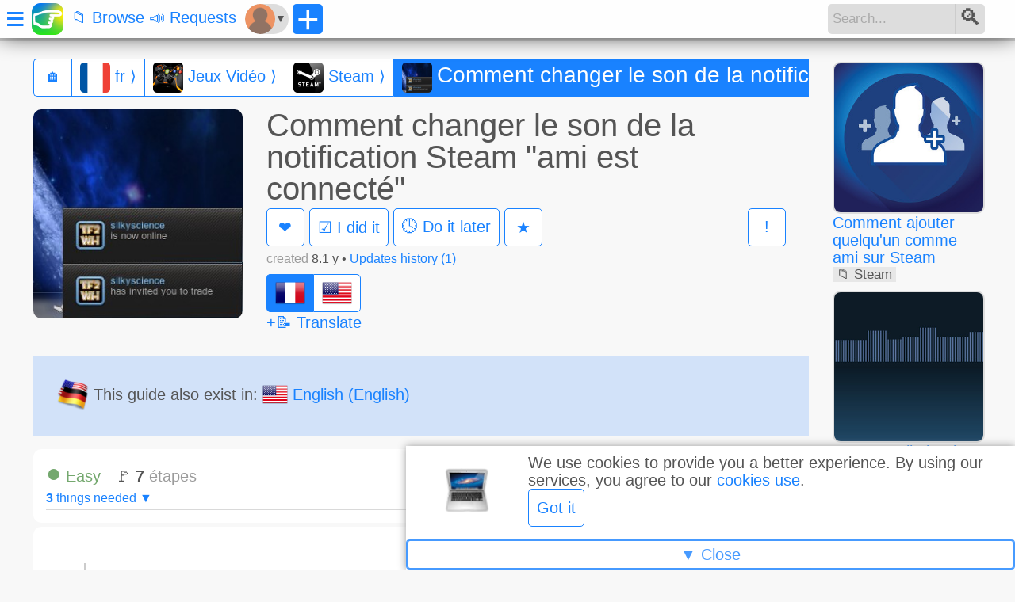

--- FILE ---
content_type: text/html; charset=utf-8
request_url: http://guideme.me/comment-changer-son-notification-steam-ami-est-connecte-hobgau
body_size: 8396
content:
<!DOCTYPE html>
<html lang=en><head><meta charset='utf-8'><meta id=g_reid content=17gig1e311515c1fs2dddls710q980v5><meta id=g_cuur content='comment-changer-son-notification-steam-ami-est-connecte-hobgau'><title>Comment changer le son de la notification Steam &#34;ami est connecté&#34;</title><script language=javascript type="text/javascript">var g_sereti=1768614311.496;var g_seinti=1768614311.515;var g_seinenti=1768614311.563;var g_sepaheti=1768614311.574;var t=new Date();var g_clpaheti=t.getTime()/1000;var g_sepacoti='';var g_clpacoti='';var g_sepafoti='';var g_clpafoti='';var g_sepafoenti='';var g_clpafoenti='';</script><meta name="viewport" content="width=device-width, user-scalable=yes, initial-scale=1, minimum-scale=1"><meta http-equiv='Content-Language' content='fr-FR'><meta property='og:locale' content='fr_FR'><meta property='og:url' content="http://guideme.me/comment-changer-son-notification-steam-ami-est-connecte-hobgau"><meta name=google-site-verification content=RzMJrxzApxdBADMZwCTznStkCfrHdyd1YnlX-2tn9qs><meta name='google-site-verification' content='tNWXdhRSFgdo8rUUG6IYde1o70fSaOhW7LHX3WDwa5M' /><meta name='msvalidate.01' content='464CD689E4BDFFE3B6132A95473A7EB0' /><meta name='yandex-verification' content='60ad7c7a874f916a' /><meta name="twitter:site" content="@guideme_me"><meta name="twitter:card" content="summary_large_image"><meta name="twitter:title" content="📄 Guide: Comment changer le son de la notification Steam &#34;ami est connecté&#34; • 7 étapes"><link rel=home href="http://guideme.me/"><link rel=index title=guideme href="http://guideme.me/"><link rel="alternate" hreflang="fr" href="http://guideme.me/comment-changer-son-notification-steam-ami-est-connecte-hobgau"><link rel="alternate" hreflang="en" href="http://guideme.me/how-to-change-friend-is-now-online-steam-notification-sound-hobymy"><link rel='canonical' href='http://guideme.me/comment-changer-son-notification-steam-ami-est-connecte-hobgau'><meta property='og:type' content='article'><meta property='article:section' content="Steam"><meta property='og:site_name' content="guideme"><meta name="application-name" content="guideme"><meta name="apple-mobile-web-app-title" content="guideme"><link rel="publisher" href="https://plus.google.com/105491982196829884548"><meta property="fb:pages" content="1691418577805835"><meta name="robots" content="all"><meta name="robots" content="index, follow"><meta property='og:title' content="Comment changer le son de la notification Steam &#34;ami est connecté&#34;"><meta name='description' content="Apprenez comment changer le son de la notification Steam &#34;ami est connecté&#34; en 7 étapes. Une astuce sympa pour changer le son de la notification &#34;am…"><meta property='og:description' content="Apprenez comment changer le son de la notification Steam &#34;ami est connecté&#34; en 7 étapes. Une astuce sympa pour changer le son de la notification &#34;am…"><meta name='twitter:description' content="Apprenez comment changer le son de la notification Steam &#34;ami est connecté&#34; en 7 étapes. Une astuce sympa pour changer le son de la notification &#34;am…"><meta property='og:image' content="http://guideme.me/cdn/im_1e5ei73i1cgc91qp93mjytgn4b2v986x_1920_1080_1024.jpg"><link rel='image_src' href="http://guideme.me/cdn/im_1e5ei73i1cgc91qp93mjytgn4b2v986x_1920_1080_1024.jpg"><meta name='twitter:image' content="http://guideme.me/cdn/im_1e5ei73i1cgc91qp93mjytgn4b2v986x_1920_1080_1024.jpg"><meta property='og:image:width' content='1024'><meta property='og:image:height' content='576'><meta property="article:tag" content="changer"><meta property="article:tag" content="son"><meta property="article:tag" content="notification"><meta property="article:tag" content="Steam"><meta property="article:tag" content="&#34;ami"><meta property="article:tag" content="est"><meta property="article:tag" content="connecté&#34;"><meta name="keywords" content="changer, son, notification, Steam, &#34;ami, est, connecté&#34;"><link rel="shorturl" href="http://guideme.me/howto?i=hobgau"><link rel="shortlink" href="http://guideme.me/howto?i=hobgau"><meta name="mobile-web-app-capable" content="yes"><meta name="apple-mobile-web-app-capable" content="yes"><link rel='shortcut icon' type='image/x-icon' href='/favicon.ico'><link rel=icon type='image/vnd.microsoft.icon' href='/favicon.ico'><link rel=icon type='image/x-icon' href='/favicon.ico'><link rel=icon type='image/png' href='/favicon.png'><link rel='apple-touch-icon' href='/apple-touch-icon.png'><meta name="msapplication-TileImage" content="/apple-touch-icon.png"><link rel=stylesheet href='/c/ma.css?v=oh4u' type='text/css'><script type='text/javascript' src='/j/ma.js?v=bxtn'></script><script type='text/javascript' src='/j/ed.js?v=9sho'></script><script language=javascript type='text/javascript'>g_sycdur='http://guideme.me/cdn/';clavimco='or';g_reid='17gig1e311515c1fs2dddls710q980v5';g_prreid='';g_clid='17gig1e31151511lac3jucfnhjqb5a8q';g_veha_ma_css='oh4u';g_veha_ma_js='bxtn';g_veha_ed_js='9sho';g_veha_poupmalaic_js='r12h147t';g_veha_poupmalake_js='a96f1g45';g_veha_poupstwa_js='5ah53j5m';g_veha_poupti_js='sm3uc8nf';g_cuel_id='hobgau';g_cuel_ty='ho';g_cuel_ti='changer le son de la notification Steam &#34;ami est connecté&#34;';g_cuel_la='fr';g_cuel_stsu=7;g_cuel_thsu=3;g_cuel_di=1;g_cuel_uslisu=1;g_cuel_cr=1512247980.435;g_cuel_ed=1512247980.435;g_cuel_shsu=136;g_cuel_pa='|fofkrj|fovdkv|foo7eo||';g_cuel_trli='|hobgau°fr°0|hobymy°en°0|';</script></head><body class='bo'><a name=top class=an></a><nav><div id=toba class=toba><span></span><a href='/' id=tobalo><img src='http://guideme.me/cdn/logo.png' alt=guideme></a> <a href='category-english-foovqv#items' id=toba_brli>📁&nbsp;Browse</a> <a href=requests id=toba_direli>📣&nbsp;Requests</a> </div></nav><div id=pablto class='pablto'><div id=panoto><noscript><div><b>&#10005;</b> Javascript is disabled or not supported by your browser, some things may not work correctly <a href='/help'>Learn more</a></div></noscript></div><script language=javascript type="text/javascript">g_sepacoti=1768614311.574;var t=new Date();g_clpacoti=t.getTime()/1000;</script><script type="text/javascript" language=javascript>usmado=0;</script><script type="application/ld+json">{"@context":"http://schema.org/","@type":"Recipe","name":"changer le son de la notification Steam &#34;ami est connecté&#34;","author":[{"@type":"Person","additionalName":"richardfoulon","sameAs":"http://guideme.me/richardfoulon","image":"http://guideme.me/cdn/im_15ga9ic911ia5e80sck511bn3aisl7lt_200_200_256s.jpg","name":"Richard Foulon","url":"http://guideme.me/user?i=uszqsc"}],"image":"http://guideme.me/cdn/im_151cccg7aa3575t1muttlc11zyoy1c98_279_279_256s.jpg","description":"Une astuce sympa pour changer le son de la notification &#34;ami est maintenant connecté&#34; de Steam. Vous pouvez le remplacer par n&#39;importe quel fichier son de votr…","inLanguage":"fr","keywords":"changer son notification Steam &#34;ami est connecté&#34;","version":"1","about":"Steam","aggregateRating": {"@type": "AggregateRating","ratingValue": "2.5","reviewCount": "136"},"breadcrumb":"fr > Jeux Vidéo > Steam","dateCreated":"2017-12-02T20:53:00Z","recipeIngredient":["Steam","Explorateur de fichiers","Fichier son"],"recipeInstructions":["1 Ouvrez l&#39;explorateur de fichiers Windows","2 Allez dans ce dossier","3 Renomez le fichier son actuel","4 Trouvez un fichier son WAV","5 Mettez votre fichier son dans le dossier","6 Renomez le nouveau fichier son","7 Redémarrez Steam"]}</script><div class=pablcobe><div class=brcrco><a href='folder' class='bu bule'><p></p>🏠</a><ol itemscope itemtype="http://schema.org/BreadcrumbList"><li itemprop="itemListElement" itemscope itemtype="http://schema.org/ListItem"><a href="categorie-francais-french-fofkrj" class='bu bumi' id=ho_brcr_fofkrj itemscope itemtype="http://schema.org/Thing" itemprop="item"><p></p><img itemprop="image" src="http://guideme.me/cdn/im_1e9g713geeic3gh667s3h9zdbcrb8s6w_960_640_256s.jpg" alt="Français (French)"> <span itemprop="name">fr</span> &rang; </a><meta itemprop="position" content="1" /></li><li itemprop="itemListElement" itemscope itemtype="http://schema.org/ListItem"><a href="categorie-jeux-video-fovdkv" class='bu bumi' id=ho_brcr_fovdkv itemscope itemtype="http://schema.org/Thing" itemprop="item"><p></p><img itemprop="image" src="http://guideme.me/cdn/im_1e51717955g53e111bmbss9acfkn53b9_280_280_256s.jpg" alt="Jeux Vidéo"> <span itemprop="name">Jeux Vidéo</span> &rang; </a><meta itemprop="position" content="2" /></li><li itemprop="itemListElement" itemscope itemtype="http://schema.org/ListItem"><a href="categorie-steam-foo7eo" class='bu bumi' id=ho_brcr_foo7eo itemscope itemtype="http://schema.org/Thing" itemprop="item"><p></p><img itemprop="image" src="http://guideme.me/cdn/im_1e5ei7c99aa93gwl5t2sn17c1vipnnfi_256_256_256s.jpg" alt="Steam"> <span itemprop="name">Steam</span> &rang; </a><meta itemprop="position" content="3" /></li><span class='bu1 buri'><p></p><img src="http://guideme.me/cdn/im_151cccg7aa3575t1muttlc11zyoy1c98_279_279_256s.jpg" alt="changer le son de la notification Steam &#34;ami est connecté&#34;"> <b>Comment changer le son de la notification Steam &#34;ami est connecté&#34;</b></span></ol></div></div><div class=pablcobe lang=fr><div class='avblavco'><img src="http://guideme.me/cdn/im_151cccg7aa3575t1muttlc11zyoy1c98_279_279_256s.jpg"></div><span class=avblri><h1>Comment changer le son de la notification Steam &#34;ami est connecté&#34;</h1><span class=flri><input type=hidden name=hobgau_flst value=1><button type=button class=bu name=hobgau_flbu onclick="ma('fl','hobgau','hobgau_pato')" title="Flag as inappropriate">!</button></span><br><input type=hidden name=hobgau_list value=1><button type=button class=bu name=hobgau_libu onclick="ma('li','hobgau','hobgau_pato')">❤</button> <input type=hidden name=hobgau_dost value=1><button type=button class=bu name=hobgau_dobu onclick="ma('do','hobgau','hobgau_pato')" title="Add to my done list">☑️ I did it</button> <input type=hidden name=hobgau_tost value=1><button type=button class=bu name=hobgau_tobu onclick="ma('to','hobgau','hobgau_pato')" title="Add to my to-do list">🕓 Do it later</button> <input type=hidden name=hobgau_fast value=1><button type=button class=bu name=hobgau_fabu title="Favorite" onclick="ma('fa','hobgau','hobgau_pato')">★</button> <br><span class=tesm><span class=tege>created</span> <span title="Dec 02, 2017 20:53:00 UTC">8.1 y</span> &bull; <a href="updates?i=hobgau">Updates history (1)</a></span><br><a href='howto?i=hobgau' id=trbu_fr_fr lang=fr title="français (French)" class='bu1 bule'><p></p><img src='cdn/flagfr.png' alt=fr></a><a href='howto?i=hobymy' id=trbu_fr_en lang=en title="English (English)" class='bu buri'><p></p><img src='cdn/flagus.png' alt=en></a> &nbsp; <br><button type=button class=li id=ho_tradbu onclick="ussiin(this.id,'howto?i=hobgau')" title="Translate this guide">+📝 Translate</button></div><div class=pablcobe><div class=malablin><img src="cdn/flags.png" alt="flags" class=icbi> This guide also exist in: <a href='howto?i=hobymy' id=eltrcllabl_fr_en><img src="cdn/flagus.png" alt="En" class=icme> English (English)</a></div></div><div class=pablco lang=fr><span class=tegr title="Difficulty"><span class=tebi>●</span> Easy</span> &nbsp; 🚩 <b>7</b> <span class=tege>étapes</span><div id=a_hoitli class=tesm lang=fr><div><div><button type=button class='li' onclick='elhi0(this)'><b>3</b> things needed ▼</button></div><div class=elhi0>To <b>changer le son de la notification Steam &#34;ami est connecté&#34;</b>, you need <b>3</b> things:<br><div id=a_elthli><span class=hoit><input type=checkbox onclick='elthsw(this)'><img src="http://guideme.me/cdn/shoppingbag.png" class=ic title="shoppingbag" alt="shoppingbag"> <a href='search?q=Steam&inthings=yes' rel="nofollow" title="Know more about Steam, view more guides which use Steam" onclick='return elthmesw(this)'><b>Steam</b> &#9660;</a><p class=elthme0><a href='search?q=Steam&inthings=yes' rel="nofollow" class='bu mebu'><img src="http://guideme.me/cdn/shoppingbag.png" alt="shoppingbag"> View guides which use Steam</a><a href='search?q=Steam&p=things' rel="nofollow" class='bu mebu'><img src="http://guideme.me/cdn/blueprint.png" alt="blueprint"> Find info page about Steam</a><a href='search?q=how%20to%20make%20Steam' rel="nofollow" class='bu mebu'><img src="http://guideme.me/cdn/workbench.png" alt="workbench"> Find a guide to know how to make a Steam</a><a href='search?q=how%20to%20find%20Steam' rel="nofollow" class='bu mebu'><img src="http://guideme.me/cdn/workbench.png" alt="workbench"> Find a guide to know how to find a Steam</a></p></span><br><span class=hoit><input type=checkbox onclick='elthsw(this)'><img src="http://guideme.me/cdn/shoppingbag.png" class=ic title="shoppingbag" alt="shoppingbag"> <a href='search?q=Explorateur+de+fichiers&inthings=yes' rel="nofollow" title="Know more about Explorateur de fichiers, view more guides which use Explorateur de fichiers" onclick='return elthmesw(this)'><b>Explorateur de fichiers</b> &#9660;</a><p class=elthme0><a href='search?q=Explorateur+de+fichiers&inthings=yes' rel="nofollow" class='bu mebu'><img src="http://guideme.me/cdn/shoppingbag.png" alt="shoppingbag"> View guides which use Explorateur de fichiers</a><a href='search?q=Explorateur+de+fichiers&p=things' rel="nofollow" class='bu mebu'><img src="http://guideme.me/cdn/blueprint.png" alt="blueprint"> Find info page about Explorateur de fichiers</a><a href='search?q=how%20to%20make%20Explorateur+de+fichiers' rel="nofollow" class='bu mebu'><img src="http://guideme.me/cdn/workbench.png" alt="workbench"> Find a guide to know how to make a Explorateur de fichiers</a><a href='search?q=how%20to%20find%20Explorateur+de+fichiers' rel="nofollow" class='bu mebu'><img src="http://guideme.me/cdn/workbench.png" alt="workbench"> Find a guide to know how to find a Explorateur de fichiers</a></p></span><br><span class=hoit><input type=checkbox onclick='elthsw(this)'><img src="http://guideme.me/cdn/shoppingbag.png" class=ic title="shoppingbag" alt="shoppingbag"> <a href='search?q=Fichier+son&inthings=yes' rel="nofollow" title="Know more about Fichier son, view more guides which use Fichier son" onclick='return elthmesw(this)'><b>Fichier son</b> &#9660;</a><p class=elthme0><a href='search?q=Fichier+son&inthings=yes' rel="nofollow" class='bu mebu'><img src="http://guideme.me/cdn/shoppingbag.png" alt="shoppingbag"> View guides which use Fichier son</a><a href='search?q=Fichier+son&p=things' rel="nofollow" class='bu mebu'><img src="http://guideme.me/cdn/blueprint.png" alt="blueprint"> Find info page about Fichier son</a><a href='search?q=how%20to%20make%20Fichier+son' rel="nofollow" class='bu mebu'><img src="http://guideme.me/cdn/workbench.png" alt="workbench"> Find a guide to know how to make a Fichier son</a><a href='search?q=how%20to%20find%20Fichier+son' rel="nofollow" class='bu mebu'><img src="http://guideme.me/cdn/workbench.png" alt="workbench"> Find a guide to know how to find a Fichier son</a></p></span><br></div></div></div></div></div><div class=pablco lang=fr><div id=hosttoba></div><ul><a name=intro class=an id=intro></a><div class=hointo id=a_hoin><figure><div id=hoincoht><figcaption>Une astuce sympa pour changer le son de la notification &#34;ami est maintenant connecté&#34; de <a href="search?q=Steam&inthings=yes" id=_coht_thli_aax title="Plus de guides avec Steam">Steam</a>.<br><br>Vous pouvez le remplacer par n&#39;importe quel fichier son de votre choix !</figcaption></div></figure></div><a name=step1 class=an></a><div class=hostto id=a_host1><figure><div class=hosttito id=host1tito onclick='hostsw(1)'><input type=checkbox id=host1tich><span class=hosttinu>1</span><li><h2>Ouvrez l&#39;explorateur de fichiers Windows</h2></li></div><div id=host1coto class=hostcoto><div id=host1coht><figcaption>Ouvrez l&#39;explorateur de fichiers de Windows.</figcaption></div><div class=elmeto><p></p><a href='http://guideme.me/cdn/im_151ccc73ga3a9ggkakzcrzdejuobtyw4_520_341_o.jpg' target=_blank class='elmeimli cuzoin' id='elst1coim_li' onclick='return imzo(this)'><img id='elst1coim' alt="Ouvrez l&#39;explorateur de fichiers Windows" src='http://guideme.me/cdn/im_151ccc73ga3a9ggkakzcrzdejuobtyw4_520_341_o.jpg'></a></div></div></figure></div><a name=step2 class=an></a><div class=hostto id=a_host2><figure><div class=hosttito id=host2tito onclick='hostsw(2)'><input type=checkbox id=host2tich><span class=hosttinu>2</span><li><h2>Allez dans ce dossier</h2></li></div><div id=host2coto class=hostcoto><div id=host2coht><figcaption>Allez dans ce dossier :<br><pre class=malarai>C:&#92;Program Files (x86)&#92;Steam&#92;friends&#92;</pre><br><br>(Ou votre dossier d&#39;installation de Steam, puis 📁 friends)</figcaption></div></div></figure></div><a name=step3 class=an></a><div class=hostto id=a_host3><figure><div class=hosttito id=host3tito onclick='hostsw(3)'><input type=checkbox id=host3tich><span class=hosttinu>3</span><li><h2>Renomez le fichier son actuel</h2></li></div><div id=host3coto class=hostcoto><div id=host3coht><figcaption>Renomez le fichier actuel <pre class=malarai>friend_online.wav</pre><br><br>En <pre class=malarai>friend_online_orig.wav</pre><br><br><div class=core><div class=malablti><div class=malablicto><img src="http://guideme.me/cdn/lightbulbicon.png" alt=¤ title="Tips and tricks"></div><div class=malablco>Faire cela permet de garder le fichier son original, au cas ou vous voudriez le remettre plus tard.</div></div></div></figcaption></div></div></figure></div><a name=step4 class=an></a><div class=hostto id=a_host4><figure><div class=hosttito id=host4tito onclick='hostsw(4)'><input type=checkbox id=host4tich><span class=hosttinu>4</span><li><h2>Trouvez un fichier son WAV</h2></li></div><div id=host4coto class=hostcoto><div id=host4coht><figcaption>Trouvez le fichier son que vous souhaitez (pour le copier/coller) ou trouvez en un avec google en cherchant <pre class=malarai>sons wav gratuit</pre>.<br><br><div class=core><div class=malablin><div class=malablicto><img src="http://guideme.me/cdn/information.png" alt='(i)' title="Information"></div><div class=malablco>Le fichier son doit être un fichier <pre class=malarai>WAV</pre>. Vous pouvez utiliser n&#39;importe quel type de fichier (mp3, ogg...) tant que vous le convertissez en un fichier wav. Pour convertir des fichiers son vous pouvez utiliser <a href="search?q=AIMP&inthings=yes" id=_coht_thli_zbf title="Plus de guides avec AIMP">AIMP</a>, <a href="search?q=Audacity&inthings=yes" id=_coht_thli_yd6 title="Plus de guides avec Audacity">Audacity</a>...</div></div></div></figcaption></div><div class=elmeto><p></p><a href='http://guideme.me/cdn/im_151ccc9a9135i52dzqvtqibvvbp5wd7s_204_204_o.jpg' target=_blank class='elmeimli cuzoin' id='elst4coim_li' onclick='return imzo(this)'><img id='elst4coim' alt="Trouvez un fichier son WAV" src='http://guideme.me/cdn/im_151ccc9a9135i52dzqvtqibvvbp5wd7s_204_204_o.jpg'></a></div></div></figure></div><a name=step5 class=an></a><div class=hostto id=a_host5><figure><div class=hosttito id=host5tito onclick='hostsw(5)'><input type=checkbox id=host5tich><span class=hosttinu>5</span><li><h2>Mettez votre fichier son dans le dossier</h2></li></div><div id=host5coto class=hostcoto><div id=host5coht><figcaption>Copiez-Collez ou enregistrez votre fichier son dans le dossier qu&#39;on a ouvert précédement.</figcaption></div></div></figure></div><a name=step6 class=an></a><div class=hostto id=a_host6><figure><div class=hosttito id=host6tito onclick='hostsw(6)'><input type=checkbox id=host6tich><span class=hosttinu>6</span><li><h2>Renomez le nouveau fichier son</h2></li></div><div id=host6coto class=hostcoto><div id=host6coht><figcaption>Renomez le nouveau fichier son en <pre class=malarai>friend_online.wav</pre></figcaption></div></div></figure></div><a name=step7 class=an></a><div class=hostto id=a_host7><figure><div class=hosttito id=host7tito onclick='hostsw(7)'><input type=checkbox id=host7tich><span class=hosttinu>7</span><li><h2>Redémarrez Steam</h2></li></div><div id=host7coto class=hostcoto><div id=host7coht><figcaption></figcaption></div></div></figure></div><a name=outro class=an id=outro></a><div class=hoouto id=a_hoou><figure><div id=hooucoht><figcaption>C&#39;est tout !<br><br>Maintenant vous aurez votre propre son chaque fois qu&#39;un de vos ami se connecte sur Steam.<br><br><div class=core><div class=malablin><div class=malablicto><img src="http://guideme.me/cdn/information.png" alt='(i)' title="Information"></div><div class=malablco>Si vous souhaitez remettre le son original, il suffit de supprimer votre son et renomer <pre class=malarai>friend_online_orig</pre> en <pre class=malarai>friend_online</pre></div></div></div></figcaption></div></figure></div></ul></div><div class=pablcobe><a href="categorie-steam-foo7eo" class=bu><p></p>&#9668; <img alt=avatar src="http://guideme.me/cdn/im_1e5ei7c99aa93gwl5t2sn17c1vipnnfi_256_256_256s.jpg"> Steam</a><div class=coce>Have some advice, techniques or tips to share about Steam?<br><a href='howtoedit?h=foo7eo' onclick="return ussiin(this.id,this.href)" id=ho_elho_crho class=bu><p></p>📝 Create a guide</a></div></div><div class=pablco id=a_ho><a name=share class=an></a><div>Share this guide with your friends! <b class=nu>136</b></div><div class=elhi><input type=hidden name=hobgau_elshinshis value=0><input type=hidden name=hobgau_elshinst value=1><input type=hidden name=hobgau_elshin_c value='ho'><input type=text class=wi5 name=shurin id=hobgau_shurin value='http://guideme.me/comment-changer-son-notification-steam-ami-est-connecte-hobgau' readonly> @ <select onchange="elshstup(this,'ho_shbu_hobgau')" class=wi2><option> </option><option value=i>Intro</option><option value=1>Step 1</option><option value=2>Step 2</option><option value=3>Step 3</option><option value=4>Step 4</option><option value=5>Step 5</option><option value=6>Step 6</option><option value=7>Step 7</option><option value=o>Outro</option></select><br><a href='share?i=hobgau&t=facebook' target=_blank id='ho_shbu_facebook' class='bu bule ho_shbu_hobgau' onclick="_clad(this,'op4')" rel="nofollow" title='facebook'><p></p><img src='http://guideme.me/cdn/elshbufacebook.gif' alt='facebook icon'> </a><a href='share?i=hobgau&t=twitter' target=_blank id='ho_shbu_twitter' class='bu bumi ho_shbu_hobgau' onclick="_clad(this,'op4')" rel="nofollow" title='twitter'><p></p><img src='http://guideme.me/cdn/elshbutwitter.gif' alt='twitter icon'> </a><a href='share?i=hobgau&t=googleplus' target=_blank id='ho_shbu_googleplus' class='bu bumi ho_shbu_hobgau' onclick="_clad(this,'op4')" rel="nofollow" title='Google+'><p></p><img src='http://guideme.me/cdn/elshbugoogleplus.gif' alt='googleplus icon'> </a><a href='share?i=hobgau&t=reddit' target=_blank id='ho_shbu_reddit' class='bu bumi ho_shbu_hobgau' onclick="_clad(this,'op4')" rel="nofollow" title='Reddit'><p></p><img src='http://guideme.me/cdn/elshbureddit.gif' alt='reddit icon'> </a><a href='share?i=hobgau&t=guideme' target=_blank id='ho_shbu_guideme' class='bu bumi ho_shbu_hobgau' onclick="_clad(this,'op4')" rel="nofollow" title='guideme'><p></p><img src='http://guideme.me/cdn/elshbuguideme.gif' alt='guideme icon'> </a><a href='share?i=hobgau&t=vk' target=_blank id='ho_shbu_vk' class='bu bumi ho_shbu_hobgau' onclick="_clad(this,'op4')" rel="nofollow" title='VK'><p></p><img src='http://guideme.me/cdn/elshbuvk.gif' alt='vk icon'> </a><a href='share?i=hobgau&t=email' target=_blank id='ho_shbu_email' class='bu bumi ho_shbu_hobgau' onclick="_clad(this,'op4')" rel="nofollow" title='email'><p></p><img src='http://guideme.me/cdn/elshbuemail.gif' alt='email icon'> </a><a href='share?i=hobgau&t=guidememessage' target=_blank id='ho_shbu_guidememessage' class='bu bumi ho_shbu_hobgau' onclick="_clad(this,'op4')" rel="nofollow" title='Private message'><p></p><img src='http://guideme.me/cdn/elshbuguidememessage.gif' alt='guidememessage icon'> DM</a><a href='share?i=hobgau' target=_blank id='ho_shbu_more' class='bu buri ho_shbu_hobgau' onclick="_clad(this,'op4')" rel="nofollow" title='More shares...'><p></p>•••</a></div></div><a name=authors class=an></a><div class=pablco id=a_usli><div id=ho_usli_he><b class=tebi>👤 1</b> Author</div><br><div class=elco><div class=elcoav><a href=richardfoulon rel="nofollow" class='avco avcous'><img src="http://guideme.me/cdn/im_15ga9ic911ia5e80sck511bn3aisl7lt_200_200_256s.jpg" ></a></div><div class=elcoco><a href=richardfoulon class='b' rel="author">Richard Foulon</a> <a href=richardfoulon class='lisi tesm'>@richardfoulon</a> <span class=tehigr title="Richard Foulon created this guide (8.1 y)">created this guide</span> <span class='tesm op6'> &bull; from the <a href='howto?i=hobymy' class=lisi hreflang='en'>English (English) version</a></span><br>&nbsp; <a href='user?i=uszqsc&p=howtos' rel="nofollow"><b>82</b> guides</a> <input type=hidden name=uszqsc_list value=1><button type=button class='bu' name=uszqsc_libu onclick="ma('li','uszqsc','hobgau_usli')">+👤 Follow<i>1</i></button> <a href='messageedit?u=uszqsc' id=ho_usli_crme rel="nofollow" class=bu onclick="return ussiin(this.id,this.href)" target=_blank><p></p>✉️</a><div class=de id=a_ho_usli_de lang=en>Founder <a href=guideme class=usna>@guideme</a> &#124; Coder &#124; Author &#124; Photographer<br>🌎 <a href="link?u=https%3A%2F%2Flinktr.ee%2Frichardfoulon" rel=nofollow id='us_coht_li' target=_blank title="https://linktr.ee/richardfoulon">linktr.ee/richardfoulon</a><br>Buy me a beer 🍺<br><a href="link?u=http%3A%2F%2Fpaypal.me%2Frichardfoulon" rel=nofollow id='us_coht_li' target=_blank title="http://paypal.me/richardfoulon">paypal.me/richardfoulon</a></div></div></div></div><div id=pablri><div id=a_pablri><div class='ellico' id=ho_re_ho6uvu lang=fr><figure><img src="http://guideme.me/cdn/im_1ei577ic31ceign308bt226cot0ih3fn_416_416_256s.jpg" alt="ajouter quelqu&#39;un comme ami sur Steam"><figcaption><p><a href="comment-ajouter-quelqu-un-comme-ami-steam-ho6uvu">Comment ajouter quelqu&#39;un comme ami sur Steam</a><span><i class=tehige>📁 Steam</i><br></span></p></figcaption></figure></div><div class='ellico' id=ho_re_hoclm3 lang=fr><figure><img src="http://guideme.me/cdn/im_1e5ei75c1179a9vizejx9819aoaig951_240_240_256s.jpg" alt="limiter la vitesse de téléchargement de Steam"><figcaption><p><a href="comment-limiter-vitesse-telechargement-steam-hoclm3">Comment limiter la vitesse de téléchargement de Steam</a><span><i class=tehige>📁 Steam</i><br></span></p></figcaption></figure></div><div class='ellico' id=ho_re_hog8am lang=fr><figure><img src="http://guideme.me/cdn/im_151c1ic1a33939p26cn38qi8n12br7kd_640_640_256s.jpg" alt="voir les jeux les plus joués actuellement sur Steam"><figcaption><p><a href="comment-voir-jeux-plus-joues-actuellement-steam-hog8am">Comment voir les jeux les plus joués actuellement sur Steam</a><span><i class=tehige>📁 Steam</i><br></span></p></figcaption></figure></div><div class='ellico' id=ho_re_ho215c lang=fr><figure><img src="http://guideme.me/cdn/im_1eieaag1ic5iae80f4zbdf9ifzgh6bf0_908_800_256s.jpg" alt="faire de la fumée avec le frein à main (+son)"><figcaption><p><a href="comment-faire-fumee-frein-main-son-ho215c">Comment faire de la fumée avec le frein à main (+son)</a><span><i class=tehige>📁 Faire des voitures réalistes</i><br></span></p></figcaption></figure></div><div class='ellico' id=ho_re_howyry lang=fr><figure><img src="http://guideme.me/cdn/im_1eg7ec17a97gcsxurq2avkpefthia880_324_324_256s.jpg" alt="rendre votre profil Steam privé"><figcaption><p><a href="comment-rendre-profil-steam-prive-howyry">Comment rendre votre profil Steam privé</a><span><i class=tehige>📁 Steam</i><br></span></p></figcaption></figure></div><div class='ellico' id=ho_re_ho6tmu lang=fr><figure><img src="http://guideme.me/cdn/im_1e735e9iga95e19omdad2tbum601abpm_205_205_256s.jpg" alt="ajouter des feux arrière (feux stop) à une voiture/véhicule"><figcaption><p><a href="comment-ajouter-feux-arriere-feux-stop-voiture-vehicule-ho6tmu">Comment ajouter des feux arrière (feux stop) à une voiture/véhicule</a><span><i class=tehige>📁 Faire des voitures réalistes</i><br></span></p></figcaption></figure></div><div class='ellico' id=ho_re_ho87io lang=fr><figure><img src="http://guideme.me/cdn/im_1egeacee77gc1g09030fuk59k0hppu9h_256_256_256s.jpg" alt="désactiver la fenêtre pop-up (publicités Steam)"><figcaption><p><a href="comment-desactiver-fenetre-pop-up-publicites-steam-ho87io">Comment désactiver la fenêtre pop-up (publicités Steam)</a><span><i class=tehige>📁 Steam</i><br></span></p></figcaption></figure></div><div class='ellico' id=ho_re_hol73h lang=fr><figure><img src="http://guideme.me/cdn/im_1egeacia7ecg15gp2vy8gylp5lyd2gz9_240_240_256s.jpg" alt="changer votre mot de passe Steam"><figcaption><p><a href="comment-changer-mot-passe-steam-hol73h">Comment changer votre mot de passe Steam</a><span><i class=tehige>📁 Steam</i><br></span></p></figcaption></figure></div><div class='ellico' id=ho_re_hojr53 lang=fr><figure><img src="http://guideme.me/cdn/im_1ega15e95cie57ouu1l8kvh1vq2fyw0i_315_315_256s.jpg" alt="trouver l&#39;image originale utilisée ds l&#39;avatar de quelqu&#39;un"><figcaption><p><a href="comment-trouver-image-originale-utilisee-ds-avatar-quelqu-un-hojr53">Comment trouver l&#39;image originale utilisée ds l&#39;avatar de quelqu&#39;un</a><span><i class=tehige>📁 Steam</i><br></span></p></figcaption></figure></div><div class='ellico' id=ho_re_ho87io lang=fr><figure><img src="http://guideme.me/cdn/im_1egeacee77gc1g09030fuk59k0hppu9h_256_256_256s.jpg" alt="désactiver la fenêtre pop-up (publicités Steam)"><figcaption><p><a href="comment-desactiver-fenetre-pop-up-publicites-steam-ho87io">Comment désactiver la fenêtre pop-up (publicités Steam)</a><span><i class=tehige>📁 Steam</i><br></span></p></figcaption></figure></div><div id=blspri><div id=blsprihe>Sponsored</div><script async src="//pagead2.googlesyndication.com/pagead/js/adsbygoogle.js"></script><ins class="adsbygoogle" style="display:block" data-ad-client="ca-pub-7839789912507744" data-ad-slot="4445482911" data-ad-format="auto"></ins><script>(adsbygoogle = window.adsbygoogle || []).push({});</script></div></div></div><div class=pablco><a name=comments class=an></a><a name=answers class=an></a><div id=a_elcohe><h2>Que pensez-vous de <b>changer le son de la notification Steam &#34;ami est connecté&#34;</b> ?</h2><div><input type=hidden name=hobgau_fost value=1><button type=button class='flri bu' name=hobgau_fobu onclick="ma('fo','hobgau','hobgau_elco1')">📡 Follow comments</button><hr class=hi></div></div><div id=eledcoto><a name=newanswer class=an></a><a name=newcomment class=an></a><div id=a_elcoedco><div id=edcopa><div id=edcoto><button type=button class='bu nodi' id=edcoancabu class=nodi onclick='edcoanca()'>&#10005; Cancel reply</button><div class=elco><div class=elcoav><a href=useredit onclick="return ussiin('ho_edcousavim','howto?i=hobgau#newcomment')" class='avco avcous' title="Sign up / sign in"><img src="http://guideme.me/cdn/im_usavimor.jpg"></a></div><div class=elcoco><a href=useredit onclick="return ussiin('ho_edcousti','howto?i=hobgau#newcomment')" class=op6>Me</a><span class=ti><span title="Jan 17 01:45:10 UTC">1s</span></span><textarea placeholder="Write a comment..." readonly onclick="ussiin('ho_edcocomala','howto?i=hobgau#newcomment')"></textarea><label for=22gf_seis class=flri><input type=checkbox name=22gf_seis id=22gf_seis value=1>Sensitive content</label> <button type=button class=bu id=subupo0 onclick="ussiin('ho_edcosubu','howto?i=hobgau#newcomment')">Comment</button> &nbsp;&nbsp; <label for=22gf_foch><input type=checkbox id=22gf_foch checked>Follow comments of this guide</label></div></div></div></div></div></div><div class='pablco op6'><div class=coem>No comments. Be the first!<br><br><span class=tesm>Follow comments of this guide by clicking the <i>Follow</i> button above!</span></div></div></div><script language=javascript type="text/javascript">g_sepafoti=1768614311.597;var t=new Date();g_clpafoti=t.getTime()/1000;</script><a name=bottom></a><div id=a_pafo><div class="pablcobe tesm"><footer><div class=pafodi><div>Follow us on <a href='link?u=https%3A%2F%2Ftwitter.com%2Fguideme_me' target=_blank rel="nofollow" id=pafo_liex_some_twen><img src='http://guideme.me/cdn/elshbutwitter.gif' class=icbi></a> <a href='link?u=https%3A%2F%2Fwww.facebook.com%2Fhowbookorg' target=_blank rel="nofollow" id=pafo_liex_some_faen><img src='http://guideme.me/cdn/elshbufacebook.gif' class=icbi></a> <a href='link?u=https%3A%2F%2Fplus.google.com%2F105491982196829884548' target=_blank rel="nofollow" id=pafo_liex_some_goen><img src='http://guideme.me/cdn/elshbugoogleplus.gif' class=icbi></a> </div><span class='tere b'>While following instructions provided in guides, always pay attention to what you're doing, have someone help you, wear protection gear, backup data, have a first aid kit ready etc.</span><br>This site is presented to you 'As Is', with no warranty, express or implied. By using our services, you agree to our <a href='/terms' id=pafolite>terms of service</a> and <a href='/privacy' id=pafo_li>privacy policy</a>.<span class=flri><a href=help id=pafo_li>Help</a>  &bull; <a href=terms id=pafo_li>TOS</a> &nbsp; © 2026 guideme</span></div></footer></div><script language=javascript type="text/javascript">g_sepafoenti=1768614311.597;var t=new Date();g_clpafoenti=t.getTime()/1000;</script></div></div></body></html>

--- FILE ---
content_type: text/html; charset=utf-8
request_url: https://www.google.com/recaptcha/api2/aframe
body_size: 269
content:
<!DOCTYPE HTML><html><head><meta http-equiv="content-type" content="text/html; charset=UTF-8"></head><body><script nonce="TxiXxVDGLEAA97QbsERwwg">/** Anti-fraud and anti-abuse applications only. See google.com/recaptcha */ try{var clients={'sodar':'https://pagead2.googlesyndication.com/pagead/sodar?'};window.addEventListener("message",function(a){try{if(a.source===window.parent){var b=JSON.parse(a.data);var c=clients[b['id']];if(c){var d=document.createElement('img');d.src=c+b['params']+'&rc='+(localStorage.getItem("rc::a")?sessionStorage.getItem("rc::b"):"");window.document.body.appendChild(d);sessionStorage.setItem("rc::e",parseInt(sessionStorage.getItem("rc::e")||0)+1);localStorage.setItem("rc::h",'1768614314502');}}}catch(b){}});window.parent.postMessage("_grecaptcha_ready", "*");}catch(b){}</script></body></html>

--- FILE ---
content_type: text/css
request_url: http://guideme.me/c/ma.css?v=oh4u
body_size: 15508
content:
/***/ @charset "UTF-8";html{cursor:default;text-align:left;-webkit-text-size-adjust:100%;word-wrap:break-word;white-space:normal;min-width:320px;position:relative;overflow-style:autohiding-scrollbar;-ms-overflow-style:-ms-autohiding-scrollbar}::-webkit-scrollbar{-webkit-overflow-style:autohiding-scrollbar;-webkit-overflow-scrolling:touch}::selection{background:#7EB9FF;color:#000}::-moz-selection{background:#7EB9FF;color:#000}.boda ::selection{background:#2F2F9B;color:#fff}.boda ::-moz-selection{background:#2F2F9B;color:#fff}html,body,nav,header,footer,div,span,p,input,select,textarea,button,a,figure,figcaption,img,pre,ul,ol,li,code{border:0;margin:0;padding:0;box-sizing:border-box;-moz-box-sizing:border-box;-webkit-box-sizing:border-box}ul,li{display:inline-block;width:100%}ol,li{display:inline-block;width:auto}hr{clear:both;height:5px;border:0;background-color:#ddd}.boda hr{background-color:#444}input,select,option,button,textarea{outline:0;font-family:inherit;font-size:inherit;margin-top:4px;margin-right:4px;vertical-align:middle;max-width:100%;color:#444;border:0;border-radius:5px;-webkit-border-radius:5px}.boda input,.boda select,.boda option,.boda button,.boda textarea{color:#ccc}input[type='checkbox'],option{border-radius:5px;-webkit-border-radius:5px}img{color:#ccc;overflow:hidden}input::-moz-focus-inner,select::-moz-focus-inner,option::-moz-focus-inner,button::-moz-focus-inner,textarea::-moz-focus-inner{border:0;padding:0;outline:0}select,input[type='text'],input[type='file'],input[type='password'],input[type='email'],input[type='number'],input[type='search'],input[type='url'],textarea{background-color:#E7E7E7;padding:0 .35em;cursor:text;font-size:100%;min-height:48px}.boda select,.boda input[type='text'],.boda input[type='file'],.boda input[type='password'],.boda input[type='email'],.boda input[type='number'],.boda input[type='search'],.boda input[type='url'],.boda textarea{background-color:#282828}select,input[type='text'],input[type='file'],input[type='password'],input[type='email'],input[type='number'],input[type='search'],input[type='url']{width:12em}input[type='radio'],input[type='checkbox']{cursor:pointer;width:24px;height:24px;margin-right:5px;margin-bottom:5px;vertical-align:middle;border:0;color:#000}.boda input[type='radio'],.boda input[type='checkbox']{color:#fff}textarea{border-radius:5px 5px 0 0;-webkit-border-radius:5px 5px 0 0;padding:.35em}label,select{cursor:pointer}.edelthicbu:hover,#edelfoov:hover,input[type='text']:hover,input[type='file']:hover,input[type='password']:hover,input[type='email']:hover,input[type='number']:hover,input[type='search']:hover,input[type='url']:hover,select:hover,textarea:hover,.elmeimli:hover,input[type='radio']:hover,label:hover input[type='radio']{box-shadow:0 0 0 2px #aaa inset;-moz-box-shadow:0 0 0 2px #aaa inset;-webkit-box-shadow:0 0 0 2px #aaa inset}input[type='checkbox']:hover,label:hover input[type='checkbox'],.hosttito:hover input[type='checkbox'],.hosttito0:hover input[type='checkbox']{box-shadow:0 0 0 2px #aaa;-moz-box-shadow:0 0 0 2px #aaa;-webkit-box-shadow:0 0 0 2px #aaa}.boda .edelthicbu:hover,.boda #edelfoov:hover,.boda input[type='text']:hover,.boda input[type='file']:hover,.boda input[type='password']:hover,.boda input[type='email']:hover,.boda input[type='number']:hover,.boda input[type='search']:hover,.boda input[type='url']:hover,.boda select:hover,.boda textarea:hover,.boda .elmeimli:hover,.boda input[type='radio']:hover,.boda label:hover input[type='radio'],.boda input[type='checkbox']:hover,.boda label:hover input[type='checkbox'],.boda .hosttito:hover input[type='checkbox'],.boda .hosttito0:hover input[type='checkbox']{box-shadow:0 0 0 2px #444 inset;-moz-box-shadow:0 0 0 2px #444 inset;-webkit-box-shadow:0 0 0 2px #444 inset}.elmeimli:hover{box-shadow:0 0 0 2px #CCC;-moz-box-shadow:0 0 0 2px #CCC;-webkit-box-shadow:0 0 0 2px #CCC}input[type='text']:focus,input[type='file']:focus,input[type='password']:focus,input[type='email']:focus,input[type='number']:focus,input[type='search']:focus,input[type='url']:focus,select:focus,textarea:focus,input[type='radio']:focus,input[type='checkbox']:focus{box-shadow:0 0 0 3px #999 inset;-moz-box-shadow:0 0 0 3px #999 inset;-webkit-box-shadow:0 0 0 3px #999 inset;color:#000}.boda input[type='text']:focus,.boda input[type='file']:focus,.boda input[type='password']:focus,.boda input[type='email']:focus,.boda input[type='number']:focus,.boda input[type='search']:focus,.boda input[type='url']:focus,.boda select:focus,.boda textarea:focus,.boda input[type='radio']:focus,.boda input[type='checkbox']:focus{box-shadow:0 0 0 3px #616161 inset;-moz-box-shadow:0 0 0 3px #616161 inset;-webkit-box-shadow:0 0 0 3px #616161 inset;color:#fff}textarea{width:100%;max-height:1000px;min-width:50%;min-height:10em;resize:vertical;overflow:auto;margin:0}select{word-wrap:normal;word-break:normal;white-space:nowrap;text-transform:capitalize;overflow:hidden;text-overflow:ellipsis}option{background-color:#eee;color:#000;cursor:pointer;overflow:hidden;text-overflow:ellipsis;word-wrap:normal;word-break:normal;white-space:nowrap;font-size:90%;margin:0;border-left:5px solid #616161;border-right:5px solid #616161;padding-left:10px;padding-right:10px}.boda option{background-color:#222;color:#fff}option:hover{color:#ccc;background-color:#111}.boda option:hover{color:#222;background-color:#fff}.bo,.bopoup,.boexpr,.boexpdf,.boexim{font-family:sans-serif,sans;line-height:140%;font-size:20px;font-weight:200;color:#555;background-color:#F8F8F8}.boda,.boda .bopoup{color:#E8E8E8;background-color:#29292f}.boexpr{color:#000;font-size:16px;background-color:#fff}.boexpdf{color:#fff;font-size:16px;background-color:#111}.boexim{color:#fff;font-size:16px;background-color:#111}.bo .pablto,.bo .pablto0{padding-top:53px;padding-bottom:20px;padding-right:17%}.pabltonotoba{padding-top:0!important}.pablto0{visibility:hidden}.boin .pablto,.boin .pablto0{padding-top:40px;padding-right:0}a,.li,.li0{outline:0;font-size:inherit;text-decoration:none;cursor:pointer;color:#1982FF;border-radius:0;-webkit-border-radius:0}.boda a,.boda .li,.boda .li0{color:#90A8FF}.lisi:hover{color:#1982FF}a:focus,.li:focus{box-shadow:0 0 5px #1982FF inset,0 0 5px #1982FF;-moz-box-shadow:0 0 5px #1982FF inset,0 0 5px #1982FF;-webkit-box-shadow:0 0 5px #1982FF inset,0 0 5px #1982FF}.li,.li0{display:inline-block;vertical-align:middle;background-color:transparent;padding:0;margin:0;margin-bottom:.17em}.li0{cursor:default;opacity:.6;-moz-opacity:.6;-khtml-opacity:.6;filter:alpha(opacity=60)}b{font-weight:bold}.malacorawipr{word-wrap:break-word;word-break:break-all;white-space:pre;white-space:pre-wrap;font-family:'Courier New',Courier,monospace;padding:2%}.se{display:inline-block;border:5px solid #fff}.malacorawi{font-size:19px;background-color:#000;color:#fff;position:relative}.loto,.loto0{position:fixed;top:0;left:0;right:0;bottom:0;cursor:wait;z-index:100;background-image:radial-gradient( rgba(0,0,0,.1),rgba(0,0,0,.6));background-image:-o-radial-gradient( rgba(0,0,0,.1),rgba(0,0,0,.6));background-image:-ms-radial-gradient( rgba(0,0,0,.1),rgba(0,0,0,.6));background-image:-moz-radial-gradient( rgba(0,0,0,.1),rgba(0,0,0,.6));background-image:-webkit-radial-gradient( rgba(0,0,0,.1),rgba(0,0,0,.6));transition-duration:300ms;-o-transition-duration:300ms;-ms-transition-duration:300ms;-moz-transition-duration:300ms;-webkit-transition-duration:300ms;transition-property:opacity;-o-transition-property:opacity;-ms-transition-property:opacity;-moz-transition-property:opacity;-webkit-transition-property:opacity;text-align:center}.loto0{opacity:0;-moz-opacity:0;-khtml-opacity:0;filter:alpha(opacity=0)}#loto .loim{transition-duration:300ms;-o-transition-duration:300ms;-ms-transition-duration:300ms;-moz-transition-duration:300ms;-webkit-transition-duration:300ms;transition-property:opacity;-o-transition-property:opacity;-ms-transition-property:opacity;-moz-transition-property:opacity;-webkit-transition-property:opacity}.avblavco p,.elmeshbuco a p,#loto p,#poupstwabo p,#pouptibo p,#tobamecoclsovobuic p,#hobaprbate p,.bu p,.bu0 p,.bu1 p,#moimtoba p,#moim p,#momalarelo p,.elmeto p{display:inline-block;vertical-align:middle;height:100%;width:0;overflow:hidden;opacity:0;-moz-opacity:0;-khtml-opacity:0;filter:alpha(opacity=0);visibility:hidden}#momalarelo{text-align:center}#loto .bu{margin:0}#loto .loim:hover{opacity:.1;-moz-opacity:.1;-khtml-opacity:.1;filter:alpha(opacity=10)}.lotoex,.lotoex0{position:fixed;right:0;top:0;transition-duration:300ms;-o-transition-duration:300ms;-ms-transition-duration:300ms;-moz-transition-duration:300ms;-webkit-transition-duration:300ms;transition-property:opacity;-o-transition-property:opacity;-ms-transition-property:opacity;-moz-transition-property:opacity;-webkit-transition-property:opacity}.lotoex0{opacity:0;-moz-opacity:0;-khtml-opacity:0;filter:alpha(opacity=0);visibility:hidden}.pablcobe{position:relative;margin:1.5% 4%}.pablcobe .bu{background-color:#fff}.boda .pablcobe .bu{background-color:inherit}.pablco{margin:0 4% 5px 4%;padding:1.5%;position:relative;border-radius:10px;-webkit-border-radius:10px;background-color:#fff}.boda .pablco{background-color:#111}.boexpr .pablcobe,.boexpdf .pablcobe,.boexim .pablcobe{margin:20px}.boexpr .pablco,.boexpdf .pablco,.boexim .pablco{margin:20px;padding:20px}.boexpr .pablco{background-color:#fff;border:5px solid #444;color:#000}.bopoup .pablco,.bopoup .pablco{margin:0}#moussiupsiinblin div{padding:2%;text-align:center;width:100%}.bu,.bu0,.bu1{display:inline-block;vertical-align:middle;cursor:pointer;border:1px solid #1982FF;word-wrap:normal;word-break:normal;white-space:nowrap;text-decoration:none!important;text-align:center;text-overflow:ellipsis;overflow:hidden;font-size:20px;margin:0;margin-top:5px;padding:0 .5em;height:48px;max-width:100%;min-width:48px;border-radius:5px;-webkit-border-radius:5px;color:#1982FF;background-color:#fff}.boda .bu,.boda .bu0, .boda .bu1{border-color:#90A8FF;color:#90A8FF;background-color:transparent;} .bu:focus,button:focus{box-shadow:0 0 0 2px #1982FF inset;-moz-box-shadow:0 0 0 2px #1982FF inset;-webkit-box-shadow:0 0 0 2px #1982FF inset}.busm{ border-radius:4px;-webkit-border-radius:4px;font-size:80%; height:auto; min-width:1.3em;padding:0; margin:0}.buri .bule{border-radius:9px;-webkit-border-radius:9px}.bule{border-right:0;border-top-right-radius:0;-webkit-border-top-right-radius:0;border-bottom-right-radius:0;-webkit-border-bottom-right-radius:0}.bumi{border-right:0;border-radius:0;-webkit-border-radius:0}.buri{border-top-left-radius:0;-webkit-border-top-left-radius:0;border-bottom-left-radius:0;-webkit-border-bottom-left-radius:0}.bu0{cursor:default;opacity:.4;-moz-opacity:.4;-khtml-opacity:.4;filter:alpha(opacity=40)}.bu1{cursor:default;background-color:#1982FF!important;color:#fff!important}.bude{outline:1px solid #888}.debu:hover{background-color:#F00!important;color:#FFF!important}.bu img,.bu0 img,.bu1 img{display:inline-block;vertical-align:middle;height:38px;width:auto;border:0;border-radius:5px;-webkit-border-radius:5px}.bu b,.bu0 b,.bu1 b{display:inline-block;vertical-align:middle;font-size:140%;line-height:60%;font-weight:normal;text-align:center;margin-bottom:.2em}.mebu b{min-width:1.3em}.nu,.tabunu,.bu i,.bu0 i,.bu1 i{display:inline-block;vertical-align:middle;margin-bottom:.1em;margin-left:.5em;padding:.25em 0;min-width:1.3em;font-size:80%;font-style:normal;font-weight:bold;line-height:90%;text-align:center;border-radius:50px;-webkit-border-radius:50px;background-color:#1982FF;color:#fff}.sw,.sw0{display:inline-block;vertical-align:middle;font-family:sans-serif,sans;color:#000;width:1.6em;border-radius:4px;-webkit-border-radius:4px;line-height:70%}.sw{background-color:#8dd289;text-align:right}.sw0{text-align:left;background-color:#ccc}.boda .sw0{background-color:#333}.liustiop{background-color:#d3e7fa}.boda .liustiop{background-color:#003669}.liusticoop{background-color:#E8F4FF}.boda .liusticoop{background-color:#002C55}.loim{vertical-align:middle;min-width:20px;min-width:20px;height:auto;max-width:20%;max-height:96%}.pubucl{position:absolute;right:0;bottom:0;top:0;padding:5px;opacity:.6;-moz-opacity:.6;-khtml-opacity:.6;filter:alpha(opacity=60)}.pubucl:hover{opacity:1;-moz-opacity:1;-khtml-opacity:1;filter:alpha(opacity=100)}#antobu{position:fixed;margin:0;bottom:0;right:0;background-color:#000;color:#fff;padding:5px;opacity:.4;-moz-opacity:.4;-khtml-opacity:.4;filter:alpha(opacity=40);text-align:center;z-index:96;text-decoration:overline;cursor:pointer;border-top-right-radius:0;border-bottom-right-radius:0;border-bottom-left-radius:0}#antobu:hover{background-color:#fff;color:#000;opacity:1;-moz-opacity:1;-khtml-opacity:1;filter:alpha(opacity=100)}.avblri{display:inline-block;vertical-align:top;padding-left:3%;padding-bottom:10px;padding-top:0;width:70%}.avblavco{display:inline-block;overflow:hidden;width:27%;border-radius:10px;-webkit-border-radius:10px}.avblavco img{width:100%;margin:0;margin-bottom:-7px}:-moz-placeholder{color:#aaa!important;opacity:1!important}::-moz-placeholder{color:#aaa!important;opacity:1!important}input:-moz-placeholder{color:#aaa!important;opacity:1!important}textarea:-moz-placeholder{color:#aaa!important;opacity:1!important}:-ms-input-placeholder{color:#aaa!important;opacity:1!important}::-webkit-input-placeholder{color:#aaa!important;opacity:1!important}#hobaprbato{position:absolute;top:0;left:0;bottom:0;right:0}#hobaprbapo{position:absolute;top:0;left:0;bottom:0;width:0;transition-duration:300ms;-o-transition-duration:300ms;-ms-transition-duration:300ms;-moz-transition-duration:300ms;-webkit-transition-duration:300ms;transition-property:width;-o-transition-property:width;-ms-transition-property:width;-moz-transition-property:width;-webkit-transition-property:width;background-color:#00b800}.boda #hobaprbapo{background-color:#38C038}.buco{word-wrap:normal;word-break:normal;white-space:nowrap}div.buco{display:inline-block}.bunaco{text-align:center;margin:10px}.buna{min-width:50%;margin:0;margin-left:auto;margin-right:auto}.coem{text-align:center;padding:10% 0 10% 0}#in_netico{width:100%;background-color:#000;background-color:RGBA(0,0,0,.8);height:2.4em;overflow:hidden;position:relative}#a_in_neti{padding:5px;position:absolute;top:0;word-wrap:normal;word-break:normal;white-space:nowrap}.flri{float:right}.flle{float:left}.cori{text-align:right}.cole{text-align:left}.coce{text-align:center}.hoit0,.hoit{display:inline-block;text-decoration:none;padding-right:5px;position:relative}.hoit0 i,.hoit i{font-size:80%;color:#888}.hoit0 a,.hoit a{color:inherit}.hoit0{background-color:#ccc}.boda .hoit0{background-color:#222}.hoit0 a{color:#888}.elthme,.elthme0{display:block;max-height:600px;overflow:hidden;transition-duration:1s;-o-transition-duration:1s;-ms-transition-duration:1s;-moz-transition-duration:1s;-webkit-transition-duration:1s;transition-property:max-height;-o-transition-property:max-height;-ms-transition-property:max-height;-moz-transition-property:max-height;-webkit-transition-property:max-height}.elthme0{max-height:0}.elthme a,.elthme0 a{display:block;margin:0;text-align:left;font-size:inherit;background-color:#ccc;border:0;border-radius:0;-webkit-border-radius:0}.de,.tesm{font-size:80%}.tebi{font-size:160%}.ud{border-bottom:2px dotted #fff}.tesuerto{margin:0 4%;background-color:#222}.tesuerco,.tesuerco0{position:relative;overflow:hidden}.tesuerco a,.tesuerco .li{color:#1C4487}.tesuerco .teex,.tesuerco0 .teex,.tesuerco .teer,.tesuerco0 .teer,.tesuerco .teno,.tesuerco0 .teno,.tesuerco .tesu,.tesuerco0 .tesu{display:block;width:100%;font-size:100%;text-align:left;border:0;overflow-y:auto;line-height:120%;margin:0;padding:12px;padding-right:50px;max-height:600px;transition-duration:1.3s;-o-transition-duration:1.3s;-ms-transition-duration:1.3s;-moz-transition-duration:1.3s;-webkit-transition-duration:1.3s;transition-property:max-height;-o-transition-property:max-height;-ms-transition-property:max-height;-moz-transition-property:max-height;-webkit-transition-property:max-height}.tesuerco0 .teex,.tesuerco0 .teer,.tesuerco0 .teno,.tesuerco0 .tesu{overflow:hidden;max-height:5px;padding:5px;color:transparent;font-size:0;cursor:pointer;opacity:.4;-moz-opacity:.4;-khtml-opacity:.4;filter:alpha(opacity=40);transition:none;-o-transition:none;-ms-transition:none;-moz-transition:none;-webkit-transition:none}.tesuerco0 .teex:hover,.tesuerco0 .teer:hover,.tesuerco0 .teno:hover,.tesuerco0 .tesu:hover{opacity:1;-moz-opacity:1;-khtml-opacity:1;filter:alpha(opacity=100)}.tesuerco .tesuerbu,.tesuerco0 .tesuerbu{position:absolute;top:1px;right:1px;bottom:1px;background-color:transparent;border:0;color:#000;font-size:1.5em;padding:.3em .7em .3em .7em;cursor:pointer;margin:0}.tesuerbu:hover{background-color:#fff}.tesuerco0 .tesuerbu{padding:0;background-color:transparent;width:100%;left:1px}.tesuerco .teex,.tesuerco0 .teex,.tesuerco .teer,.tesuerco0 .teer{background-color:#ffb6b6}.boda .tesuerco .teex,.boda .tesuerco0 .teex,.boda .tesuerco .teer,.boda .tesuerco0 .teer{background-color:#f00}.tesuerco .teno,.tesuerco0 .teno{background-color:#FF9000;color:#000}.tesuerco .tesu,.tesuerco0 .tesu{background-color:#3CFF00;color:#000}.teex img,.teer img,.teno img,.tesu img{display:inline-block;vertical-align:middle;padding-left:2%;padding-right:2%;padding-bottom:.2em;height:1.8em;width:auto}.an{position:absolute;margin-top:-50px}.hosttito,.hosttito0{width:100%;cursor:pointer;overflow:hidden;margin-bottom:5px;max-height:350px;transition-duration:300ms;-o-transition-duration:300ms;-ms-transition-duration:300ms;-moz-transition-duration:300ms;-webkit-transition-duration:300ms;transition-property:opacity;-o-transition-property:opacity;-ms-transition-property:opacity;-moz-transition-property:opacity;-webkit-transition-property:opacity;background-color:#e7e7e7}.boda .hosttito,.boda .hosttito0{background-color:#393939}.hosttito0{max-height:1.7em;opacity:.6;-moz-opacity:.6;-khtml-opacity:.6;filter:alpha(opacity=60)}.hosttito0:hover{opacity:1;-moz-opacity:1;-khtml-opacity:1;filter:alpha(opacity=100);transition:none;-o-transition:none;-ms-transition:none;-moz-transition:none;-webkit-transition:none}.hosttito li,.hosttito0 li{display:inline-block;width:85%}.hosttito0 h2{text-decoration:line-through}.hosttito input[type='checkbox'],.hosttito0 input[type='checkbox']{margin-left:5px}.hosttinu{display:inline-block;vertical-align:middle;min-width:1em;text-align:center;font-size:240%;line-height:90%;margin-right:.15em;background-color:#1982ff;color:#fff}.boda .hosttinu{background-color:#811F1F}.hostcoto,.hostcoto0{max-height:3000px;overflow:hidden;transition-duration:300ms;-o-transition-duration:300ms;-ms-transition-duration:300ms;-moz-transition-duration:300ms;-webkit-transition-duration:300ms;transition-property:max-height;-o-transition-property:max-height;-ms-transition-property:max-height;-moz-transition-property:max-height;-webkit-transition-property:max-height;padding-bottom:10px}.hostcoto0{max-height:0;visibility:hidden;padding-bottom:0}.hostdobu{display:block;min-width:200px;width:50%;margin-top:10px;margin-left:auto;margin-right:auto}.cuzoin{cursor:pointer;cursor:url("/c/cuzoin.cur"),pointer;cursor:-webkit-zoom-in;cursor:-moz-zoom-in}.cuzoou{cursor:pointer;cursor:url("/c/cuzoou.cur"),pointer;cursor:-webkit-zoom-out;cursor:-moz-zoom-out}.cude{cursor:default!important}.cuno{cursor:none!important}.cuwa{cursor:wait!important}.cuhe{cursor:help!important}.lisi{color:inherit}h1,h2,h3{font-size:200%;margin:0;padding:0;display:inline-block;vertical-align:middle;font-weight:inherit;line-height:100%}h1 a,h2 a,h3 a{color:inherit}h2{font-size:150%}h3{font-size:130%}.tobababu0,.tobababu1,.tobababu {width:30px;height:40px;padding:0;background-color:#333;color:#888;border:0;font-size:14px;cursor:pointer;overflow:hidden;max-width:40px;transition-duration:300ms;-o-transition-duration:300ms;-ms-transition-duration:300ms;-moz-transition-duration:300ms;-webkit-transition-duration:300ms;transition-property:opacity;-o-transition-property:opacity;-ms-transition-property:opacity;-moz-transition-property:opacity;-webkit-transition-property:opacity}.tobababu1{cursor:default;background-color:#222;color:#333}.tobababu0{max-width:0}.toba,#hoba,#poupmalaictobato,#poupmalaketobato{position:fixed;z-index:99;left:0;right:0;top:0;min-width:320px;height:48px;padding:0;background-color:#fff;background-color:rgba(255,255,255,.8)}.boda .toba,.boda #hoba,.boda #poupmalaictobato,.boda #poupmalaketobato{background-color:#222;background-color:rgba(33,33,33,.88)}#poupmalaictobato,#poupmalaketobato{height:auto}#poupmalaketobato .bu,#poupmalaictobato .bu{margin:0}.toba{box-shadow:0 -6px 30px #000;-moz-box-shadow:0 -6px 30px #000;-webkit-box-shadow:0 -6px 30px #000}.boda .toba{box-shadow:0 3px 25px #000;-moz-box-shadow:0 3px 25px #000;-webkit-box-shadow:0 3px 25px #000}.toba0{display:none}#hoba{top:48px;height:4px;z-index:97;background-color:#d4d4d4}.boda #hoba{background-color:#860000}.hoba0{display:none}.cupo{cursor:pointer}label{font-size:90%;color:inherit}.patoal,.patoal0{position:fixed;top:52px;width:100%;text-align:center;font-size:80%;background-color:#f00;cursor:pointer;padding:0.1em;overflow:hidden;max-height:2em;transition-duration:600ms;-o-transition-duration:600ms;-ms-transition-duration:600ms;-moz-transition-duration:600ms;-webkit-transition-duration:600ms;transition-property:max-height;-o-transition-property:max-height;-ms-transition-property:max-height;-moz-transition-property:max-height;-webkit-transition-property:max-height;color:#fff}#pouptibo .patoal,#pouptibo .patoal0{top:0}.patoal:hover{background-color:#ff4646}.patoal0{max-height:0;visibility:hidden}.patoal b,.patoal0 b{display:inline-block;vertical-align:middle;font-size:130%;line-height:100%;text-decoration:none}#insusili{vertical-align:middle;color:#ccc;cursor:pointer;float:right}#insusili:hover{color:#fff}#tobalo{display:inline-block;vertical-align:middle;height:48px;width:48px;margin-left:36px}#tobalo img{padding:4px;height:100%;width:auto}#pablri{display:block;width:auto;position:relative;padding-top:10px;padding-left:4%;padding-right:4%;padding-bottom:10px;text-align:left}#pablri h2{display:block;margin-bottom:10px} .ellico,.ellicote,.elliconeel,.ellicous{ cursor:pointer; transition:200ms;  -o-transition:200ms;  -ms-transition:200ms;  -moz-transition:200ms;  -webkit-transition:200ms; display:inline-block;position:relative;text-align:left;width:100%;max-width:540px;margin-bottom:10px;line-height:110%} .ellico:hover, .ellicous:hover, .elliconeel:hover, .ellicote:hover{  box-shadow:   0 0 30px #888;  -moz-box-shadow: 0 0 30px #888;  -webkit-box-shadow: 0 0 30px #888;    transform:scale(1.01);  -o-transform:scale(1.01);  -ms-transform:scale(1.01);  -moz-transform:scale(1.01);  -webkit-transform:scale(1.01); } .ellico, .ellicote, .elliconeel, .ellicous, .ellico img, .ellicous img, .elliconeel img, .ellicote img{  border-radius:10px;  -webkit-border-radius:10px; } .ellico img,.ellicous img,.elliconeel img,.ellicote img{ border:2px solid #ddd;width:38%; margin:0; margin-bottom:-4px; height:auto; transition-duration:600ms;-o-transition-duration:600ms;-ms-transition-duration:600ms;-moz-transition-duration:600ms;-webkit-transition-duration:600ms}.boda .ellico img,.boda .ellicous img,.boda .elliconeel img,.boda .ellicote img{border-color:#555}.ellicous img{border-radius:50%;-webkit-border-radius:50%}.elliconeel img{opacity:.2;-moz-opacity:.2;-khtml-opacity:.2;filter:alpha(opacity=20)}.ellico code,.ellicous code,.ellicote code{font-family:inherit} .ellico figcaption,.ellicous figcaption,.ellicote figcaption{ display:inline-block; vertical-align:top; width:58%;max-height:200px; text-overflow:ellipsis;overflow:hidden; margin-left:.5%; padding:10px; } .ellico span,.ellicous span,.ellicote span{display:block;font-size:85%;line-height:125%}.ellico i,.ellicous i,.ellicote i{font-style:normal}.elliconeel a{position:absolute; top:0; bottom:0; left:0; right:0;padding:2%; padding-left:40%; border:1px dashed #1982FF; border-radius:5px;-webkit-border-radius:5px;margin:0;text-align:left}.edelavimim,.edelbaimim{height:200px;display:inline-block;vertical-align:middle}.malakesq,.malakero{display:inline-block;vertical-align:middle;border:2px solid #888;padding:0 .1em 0 .1em;white-space:pre-wrap;background-image:linear-gradient( rgba(255,255,255,.3),rgba(0,0,0,.3));background-image:-o-linear-gradient( rgba(255,255,255,.3),rgba(0,0,0,.3));background-image:-ms-linear-gradient( rgba(255,255,255,.3),rgba(0,0,0,.3));background-image:-moz-linear-gradient( rgba(255,255,255,.3),rgba(0,0,0,.3));background-image:-webkit-linear-gradient( rgba(255,255,255,.3),rgba(0,0,0,.3));font-family:sans-serif,sans;font-size:1em;color:#414141!important;text-align:center;min-height:1em}.malakesq{border-radius:4px;-webkit-border-radius:4px}.malakero{border-radius:50px;-webkit-border-radius:50px;min-width:1.4em}.malakereon{border-color:#FF7272;background-color:#FF0000;box-shadow:0 0 10px #f00,0px 0 15px 1px rgba(0,0,0,.8) inset;-moz-box-shadow:0 0 10px #f00,0px 0 15px 1px rgba(0,0,0,.8) inset;-webkit-box-shadow:0 0 10px #f00,0px 0 15px 1px rgba(0,0,0,.8) inset;background-image:none;color:#000 !important}.malakepion{border-color:#F174FF;background-color:#D200FF;box-shadow:0 0 10px #D200FF,0px 0 15px 1px rgba(0,0,0,.8) inset;-moz-box-shadow:0 0 10px #D200FF,0px 0 15px 1px rgba(0,0,0,.8) inset;-webkit-box-shadow:0 0 10px #D200FF,0px 0 15px 1px rgba(0,0,0,.8) inset;background-image:none;color:#000 !important}.malakepuon{border-color:#B676FF;background-color:#6600FF;box-shadow:0 0 10px #6600FF,0px 0 15px 1px rgba(0,0,0,.8) inset;-moz-box-shadow:0 0 10px #6600FF,0px 0 15px 1px rgba(0,0,0,.8) inset;-webkit-box-shadow:0 0 10px #6600FF,0px 0 15px 1px rgba(0,0,0,.8) inset;background-image:none;color:#000 !important}.malakebuon{border-color:#677CFF;background-color:#0046C7;box-shadow:0 0 10px #0046C7,0px 0 15px 1px rgba(0,0,0,.8) inset;-moz-box-shadow:0 0 10px #0046C7,0px 0 15px 1px rgba(0,0,0,.8) inset;-webkit-box-shadow:0 0 10px #0046C7,0px 0 15px 1px rgba(0,0,0,.8) inset;background-image:none;color:#000 !important}.malakecyon{border-color:#94EFFF;background-color:#00FFFF;box-shadow:0 0 10px #00FFFF,0px 0 15px 1px rgba(0,0,0,.8) inset;-moz-box-shadow:0 0 10px #00FFFF,0px 0 15px 1px rgba(0,0,0,.8) inset;-webkit-box-shadow:0 0 10px #00FFFF,0px 0 15px 1px rgba(0,0,0,.8) inset;background-image:none;color:#000 !important}.malakeyeon{border-color:#FFF997;background-color:#FFD200;box-shadow:0 0 10px #FFD200,0px 0 15px 1px rgba(0,0,0,.8) inset;-moz-box-shadow:0 0 10px #FFD200,0px 0 15px 1px rgba(0,0,0,.8) inset;-webkit-box-shadow:0 0 10px #FFD200,0px 0 15px 1px rgba(0,0,0,.8) inset;background-image:none;color:#000 !important}.malakeoron{border-color:#FF994E;background-color:#FF6000;box-shadow:0 0 10px #FF6000,0px 0 15px 1px rgba(0,0,0,.8) inset;-moz-box-shadow:0 0 10px #FF6000,0px 0 15px 1px rgba(0,0,0,.8) inset;-webkit-box-shadow:0 0 10px #FF6000,0px 0 15px 1px rgba(0,0,0,.8) inset;background-image:none;color:#000 !important}.malakebron{border-color:#C2794E;background-color:#88441C;box-shadow:0 0 10px #FF6000,0px 0 15px 1px rgba(0,0,0,.8) inset;-moz-box-shadow:0 0 10px #FF6000,0px 0 15px 1px rgba(0,0,0,.8) inset;-webkit-box-shadow:0 0 10px #FF6000,0px 0 15px 1px rgba(0,0,0,.8) inset;background-image:none;color:#000 !important}.malakegron{border-color:#77AA6F;background-color:#098600;box-shadow:0 0 10px #098600,0px 0 15px 1px rgba(0,0,0,.8) inset;-moz-box-shadow:0 0 10px #098600,0px 0 15px 1px rgba(0,0,0,.8) inset;-webkit-box-shadow:0 0 10px #098600,0px 0 15px 1px rgba(0,0,0,.8) inset;background-image:none;color:#000 !important}.malakewhon{border-color:#fff;background-color:#fff;box-shadow:0 0 10px #fff,0px 0 15px 1px rgba(0,0,0,.8) inset;-moz-box-shadow:0 0 10px #fff,0px 0 15px 1px rgba(0,0,0,.8) inset;-webkit-box-shadow:0 0 10px #fff,0px 0 15px 1px rgba(0,0,0,.8) inset;background-image:none;color:#000 !important}.malakegeon{border-color:#999;background-color:#777;box-shadow:0 0 10px #999,0px 0 15px 1px rgba(0,0,0,.8) inset;-moz-box-shadow:0 0 10px #999,0px 0 15px 1px rgba(0,0,0,.8) inset;-webkit-box-shadow:0 0 10px #999,0px 0 15px 1px rgba(0,0,0,.8) inset;background-image:none;color:#000 !important}.malakeblon{border-color:#999;background-color:#111;box-shadow:0 0 10px #999,0px 0 15px 1px rgba(0,0,0,.8) inset;-moz-box-shadow:0 0 10px #999,0px 0 15px 1px rgba(0,0,0,.8) inset;-webkit-box-shadow:0 0 10px #999,0px 0 15px 1px rgba(0,0,0,.8) inset;background-image:none;color:#ccc !important;text-shadow:none !important}.malakereof{border-top-color:#A80000;border-right-color:#550000;border-left-color:#550000;border-bottom-color:#350000;background-image:none;background-color:#550000;box-shadow:0 0 15px 1px rgba(0,0,0,.8) inset;-moz-box-shadow:0 0 15px 1px rgba(0,0,0,.8) inset;-webkit-box-shadow:0 0 15px 1px rgba(0,0,0,.8) inset;color:#000 !important}.malakepiof{border-top-color:#A800BB;border-right-color:#63006E;border-left-color:#63006E;border-bottom-color:#420049;background-image:none;background-color:#63006E;box-shadow:0 0 15px 1px rgba(0,0,0,.8) inset;-moz-box-shadow:0 0 15px 1px rgba(0,0,0,.8) inset;-webkit-box-shadow:0 0 15px 1px rgba(0,0,0,.8) inset;color:#000 !important}.malakepuof{border-top-color:#4D00A3;border-right-color:#33006C;border-left-color:#33006C;border-bottom-color:#24004C;background-image:none;background-color:#33006C;box-shadow:0 0 15px 1px rgba(0,0,0,.8) inset;-moz-box-shadow:0 0 15px 1px rgba(0,0,0,.8) inset;-webkit-box-shadow:0 0 15px 1px rgba(0,0,0,.8) inset;color:#000 !important}.malakebuof{border-top-color:#001283;border-right-color:#000D5E;border-left-color:#000D5E;border-bottom-color:#000941;background-image:none;background-color:#000D5E;box-shadow:0 0 15px 1px rgba(0,0,0,.8) inset;-moz-box-shadow:0 0 15px 1px rgba(0,0,0,.8) inset;-webkit-box-shadow:0 0 15px 1px rgba(0,0,0,.8) inset;color:#000 !important}.malakecyof{border-top-color:#00778D;border-right-color:#005464;border-left-color:#005464;border-bottom-color:#003039;background-image:none;background-color:#005464;box-shadow:0 0 15px 1px rgba(0,0,0,.8) inset;-moz-box-shadow:0 0 15px 1px rgba(0,0,0,.8) inset;-webkit-box-shadow:0 0 15px 1px rgba(0,0,0,.8) inset;color:#000 !important}.malakeyeof{border-top-color:#A97B00;border-right-color:#664A00;border-left-color:#664A00;border-bottom-color:#443100;background-image:none;background-color:#664A00;box-shadow:0 0 15px 1px rgba(0,0,0,.8) inset;-moz-box-shadow:0 0 15px 1px rgba(0,0,0,.8) inset;-webkit-box-shadow:0 0 15px 1px rgba(0,0,0,.8) inset;color:#000 !important}.malakeorof{border-top-color:#883A00;border-right-color:#602900;border-left-color:#602900;border-bottom-color:#3C1A00;background-image:none;background-color:#602900;box-shadow:0 0 15px 1px rgba(0,0,0,.8) inset;-moz-box-shadow:0 0 15px 1px rgba(0,0,0,.8) inset;-webkit-box-shadow:0 0 15px 1px rgba(0,0,0,.8) inset;color:#000 !important}.malakebrof{border-top-color:#5D3900;border-right-color:#412800;border-left-color:#412800;border-bottom-color:#241600;background-image:none;background-color:#241600;box-shadow:0 0 15px 1px rgba(0,0,0,.8) inset;-moz-box-shadow:0 0 15px 1px rgba(0,0,0,.8) inset;-webkit-box-shadow:0 0 15px 1px rgba(0,0,0,.8) inset;color:#000 !important}.malakegrof{border-top-color:#0C5800;border-right-color:#083B00;border-left-color:#083B00;border-bottom-color:#052800;background-image:none;background-color:#083B00;box-shadow:0 0 15px 1px rgba(0,0,0,.8) inset;-moz-box-shadow:0 0 15px 1px rgba(0,0,0,.8) inset;-webkit-box-shadow:0 0 15px 1px rgba(0,0,0,.8) inset;color:#000 !important}.malakewhof{border-top-color:#888;border-right-color:#444;border-left-color:#444;border-bottom-color:#333;background-image:none;background-color:#444;box-shadow:0 0 15px 1px rgba(0,0,0,.8) inset;-moz-box-shadow:0 0 15px 1px rgba(0,0,0,.8) inset;-webkit-box-shadow:0 0 15px 1px rgba(0,0,0,.8) inset;color:#000 !important}.malakegeof{border-top-color:#444;border-right-color:#222;border-left-color:#222;border-bottom-color:#111;background-image:none;background-color:#222;box-shadow:0 0 15px 1px rgba(0,0,0,.8) inset;-moz-box-shadow:0 0 15px 1px rgba(0,0,0,.8) inset;-webkit-box-shadow:0 0 15px 1px rgba(0,0,0,.8) inset;color:#000 !important}.malakeblof{border-top-color:#333;border-right-color:#000;border-left-color:#000;border-bottom-color:#000;background-image:none;background-color:#000;box-shadow:0 0 15px 1px rgba(0,0,0,.8) inset;-moz-box-shadow:0 0 15px 1px rgba(0,0,0,.8) inset;-webkit-box-shadow:0 0 15px 1px rgba(0,0,0,.8) inset;color:#555 !important;text-shadow:none !important}.malakere{border-top-color:#FF7272;border-right-color:#A80000;border-left-color:#A80000;border-bottom-color:#870000;background-color:#FF0000;color:#000 !important}.malakepi{border-top-color:#F174FF;border-right-color:#A800BB;border-left-color:#A800BB;border-bottom-color:#7A0088;background-color:#D200FF;color:#000 !important}.malakepu{border-top-color:#B676FF;border-right-color:#4D00A3;border-left-color:#4D00A3;border-bottom-color:#360073;background-color:#6600FF;color:#000 !important}.malakebu{border-top-color:#677CFF;border-right-color:#001283;border-left-color:#001283;border-bottom-color:#000C55;background-color:#0046C7;color:#000 !important}.malakecy{border-top-color:#94EFFF;border-right-color:#00778D;border-left-color:#00778D;border-bottom-color:#005665;background-color:#00FFFF;color:#000 !important}.malakeye{border-top-color:#FFF997;border-right-color:#A97B00;border-left-color:#A97B00;border-bottom-color:#765600;background-color:#FFD200;color:#000 !important}.malakeor{border-top-color:#FF994E;border-right-color:#883A00;border-left-color:#883A00;border-bottom-color:#652B00;background-color:#FF6000;color:#000 !important}.malakebr{border-top-color:#8E6F57;border-right-color:#4E3E32;border-left-color:#4E3E32;border-bottom-color:#1B0D02;background-color:#431E00;color:#000 !important}.malakegr{border-top-color:#77AA6F;border-right-color:#0C5800;border-left-color:#0C5800;border-bottom-color:#062B00;background-color:#098600;color:#000 !important}.malakewh{border-top-color:#fff;border-right-color:#888;border-left-color:#888;border-bottom-color:#555;background-color:#fff;color:#000 !important}.malakege{border-top-color:#ccc;border-right-color:#555;border-left-color:#555;border-bottom-color:#2C2C2C;background-color:#777;color:#000 !important}.malakebl{border-top-color:#777;border-right-color:#333;border-left-color:#333;border-bottom-color:#000;background-color:#111;color:#ccc !important;text-shadow:none !important}.tere{color:#c96e6e!important}.boda .tere{color:#FF1F1F!important}.tepi{color:#dd79c6!important}.boda .tepi{color:#FF38D1!important}.tepu{color:#a579d7!important}.boda .tepu{color:#A24FFF!important}.tebu{color:#5982cd!important}.boda .tebu{color:#1C6CFF!important}.tecy{color:#73b4b4!important}.boda .tecy{color:#00FFFF!important}.tegr{color:#74a86e!important}.boda .tegr{color:#18FF00!important}.teye{color:#dfbb13!important}.boda .teye{color:#FFD200!important}.teor{color:#ff904d!important}.boda .teor{color:#FF6000!important}.tebr{color:#c2845e!important}.boda .tebr{color:#A95928!important}.tege{color:#9b9b9b!important}.boda .tege{color:#8f8f8f!important}.tebl{color:#000!important}.tewh{color:#fff!important}.boexpr .teye,.boexpdf .teye,.boexim .teye{color:#CA9800!important}.boexpr .tecy,.boexpdf .tecy,.boexim .tecy{color:#00ACAC!important}.eddiav0,.eddiav{width:100%;margin-bottom:8px;transition-duration:300ms;-o-transition-duration:300ms;-ms-transition-duration:300ms;-moz-transition-duration:300ms;-webkit-transition-duration:300ms;transition-property:transform;-o-transition-property:transform;-ms-transition-property:transform;-moz-transition-property:transform;-webkit-transition-property:transform;cursor:pointer;opacity:.5;-moz-opacity:.5;-khtml-opacity:.5;filter:alpha(opacity=50);z-index:1}.eddiav0:hover{transform:scale(1.1);-o-transform:scale(1.1);-ms-transform:scale(1.1);-moz-transform:scale(1.1);-webkit-transform:scale(1.1);opacity:1;-moz-opacity:1;-khtml-opacity:1;filter:alpha(opacity=100)}.eddiav{border:5px solid #ccc;transform:scale(1.1);-o-transform:scale(1.1);-ms-transform:scale(1.1);-moz-transform:scale(1.1);-webkit-transform:scale(1.1);opacity:1;-moz-opacity:1;-khtml-opacity:;filter:alpha(opacity=100);z-index:2}.eddiavdi{display:inline-block;width:16.6%;vertical-align:top;max-width:300px;line-height:80%}.eddiavdi h3{display:inline-block;font-size:100%;padding:5px;margin:0}.eddiavdi span{display:inline-block;font-size:80%;padding:5px}.boov{position:fixed;right:0;bottom:0;top:0;left:0;z-index:98;background-color:transparent;opacity:0;-moz-opacity:0;-khtml-opacity:0;filter:alpha(opacity=0)}.moim,.moim0{position:fixed;overflow:auto;right:0;bottom:0;top:0;left:0;z-index:100;text-align:center;word-wrap:normal;word-break:normal;white-space:nowrap;perspective:1600px;-o-perspective:1600px;-ms-perspective:1600px;-moz-perspective:1600px;-webkit-perspective:1600px}.moim0{opacity:0;-moz-opacity:0;-khtml-opacity:0;filter:alpha(opacity=0);visibility:hidden}#moim input{opacity:0;-moz-opacity:0;-khtml-opacity:0;filter:alpha(opacity=0);overflow:hidden;margin:0;width:0;height:0}#moimtoba{position:fixed;top:0;right:0;text-align:right;font-size:80%;padding:0;z-index:100}#moimtoba .bu{margin:0;min-width:50px}#moimtoba .malakesq{min-width:1.5em;margin:0}#moimtoba .ic{width:1.5em!important;height:1.5em!important;padding:.1em 0 0 0}#moimtoba span{cursor:pointer}#moimtoba div{display:inline-block;vertical-align:middle;padding:0 10px 0 10px;height:50px;background-color:#000;transition-duration:300ms;-o-transition-duration:300ms;-ms-transition-duration:300ms;-moz-transition-duration:300ms;-webkit-transition-duration:300ms;transition-property:opacity;-o-transition-property:opacity;-ms-transition-property:opacity;-moz-transition-property:opacity;-webkit-transition-property:opacity;opacity:.4;-moz-opacity:.4;-khtml-opacity:.4;filter:alpha(opacity=40)}#moimtoba:hover div{opacity:1;-moz-opacity:1;-khtml-opacity:1;filter:alpha(opacity=100)}#momalarelo img,#moimimlo{vertical-align:middle}#moim code{display:inline-block;vertical-align:middle;font-size:260%;font-family:sans-serif,sans;text-shadow:0 0 3px #000,0px 0 3px #000,0px 0 3px #000}#moim code b{display:inline-block;vertical-align:middle;font-size:300%;font-weight:bold}.moimim,.moimim0{display:inline-block;vertical-align:middle;border:0;padding:0;margin:0;transition-duration:300ms;-o-transition-duration:300ms;-ms-transition-duration:300ms;-moz-transition-duration:300ms;-webkit-transition-duration:300ms;transition-property:transform,width,height;-o-transition-property:transform,width,height;-ms-transition-property:transform,width,height;-moz-transition-property:transform,width,height;-webkit-transition-property:transform,width,height}.moimim0{opacity:0;-moz-opacity:0;-khtml-opacity:0;filter:alpha(opacity=0)}.moimpeto,.moimpeto0{position:fixed;top:50px;right:50px;background-color:#000;padding:1%;z-index:999;opacity:.6;-moz-opacity:.6;-khtml-opacity:.6;filter:alpha(opacity=60);transition-duration:300ms;-o-transition-duration:300ms;-ms-transition-duration:300ms;-moz-transition-duration:300ms;-webkit-transition-duration:300ms;transition-property:opacity;-o-transition-property:opacity;-ms-transition-property:opacity;-moz-transition-property:opacity;-webkit-transition-property:opacity}.moimpeto0{opacity:0;-moz-opacity:0;-khtml-opacity:0;filter:alpha(opacity=0)}.moimin,.moimin0{position:fixed;top:0;left:0;background-color:#333;padding:2% 3em 2% 2%;width:200px;z-index:999;transition-duration:300ms;-o-transition-duration:300ms;-ms-transition-duration:300ms;-moz-transition-duration:300ms;-webkit-transition-duration:300ms;transition-property:padding;-o-transition-property:padding;-ms-transition-property:padding;-moz-transition-property:padding;-webkit-transition-property:padding}.moimin0{padding:0 3em 0 2%;opacity:0;-moz-opacity:0;-khtml-opacity:0;filter:alpha(opacity=0);visibility:hidden}#moiminbucl{position:absolute;height:2em;min-width:2em;top:0;right:0;margin:0}.moimimro0fl0{transform:rotatex(0deg)rotatey(0deg)rotatez(0deg);-o-transform:rotatex(0deg)rotatey(0deg)rotatez(0deg);-ms-transform:rotatex(0deg)rotatey(0deg)rotatez(0deg);-moz-transform:rotatex(0deg)rotatey(0deg)rotatez(0deg);-webkit-transform:rotatex(0deg)rotatey(0deg)rotatez(0deg)}.moimimro0fl1{transform:rotatex(0deg)rotatey(180deg)rotatez(0deg);-o-transform:rotatex(0deg)rotatey(180deg)rotatez(0deg);-ms-transform:rotatex(0deg)rotatey(180deg)rotatez(0deg);-moz-transform:rotatex(0deg)rotatey(180deg)rotatez(0deg);-webkit-transform:rotatex(0deg)rotatey(180deg)rotatez(0deg)}.moimimro1fl0{transform:rotatex(0deg)rotatey(0deg)rotatez(90deg);-o-transform:rotatex(0deg)rotatey(0deg)rotatez(90deg);-ms-transform:rotatex(0deg)rotatey(0deg)rotatez(90deg);-moz-transform:rotatex(0deg)rotatey(0deg)rotatez(90deg);-webkit-transform:rotatex(0deg)rotatey(0deg)rotatez(90deg)}.moimimro1fl1{transform:rotatex(0deg)rotatey(180deg)rotatez(90deg);-o-transform:rotatex(0deg)rotatey(180deg)rotatez(90deg);-ms-transform:rotatex(0deg)rotatey(180deg)rotatez(90deg);-moz-transform:rotatex(0deg)rotatey(180deg)rotatez(90deg);-webkit-transform:rotatex(0deg)rotatey(180deg)rotatez(90deg)}.moimimro2fl0{transform:rotatex(0deg)rotatey(0deg)rotatez(180deg);-o-transform:rotatex(0deg)rotatey(0deg)rotatez(180deg);-ms-transform:rotatex(0deg)rotatey(0deg)rotatez(180deg);-moz-transform:rotatex(0deg)rotatey(0deg)rotatez(180deg);-webkit-transform:rotatex(0deg)rotatey(0deg)rotatez(180deg)}.moimimro2fl1{transform:rotatex(0deg)rotatey(180deg)rotatez(180deg);-o-transform:rotatex(0deg)rotatey(180deg)rotatez(180deg);-ms-transform:rotatex(0deg)rotatey(180deg)rotatez(180deg);-moz-transform:rotatex(0deg)rotatey(180deg)rotatez(180deg);-webkit-transform:rotatex(0deg)rotatey(180deg)rotatez(180deg)}.moimimro3fl0{transform:rotatex(0deg)rotatey(0deg)rotatez(270deg);-o-transform:rotatex(0deg)rotatey(0deg)rotatez(270deg);-ms-transform:rotatex(0deg)rotatey(0deg)rotatez(270deg);-moz-transform:rotatex(0deg)rotatey(0deg)rotatez(270deg);-webkit-transform:rotatex(0deg)rotatey(0deg)rotatez(270deg)}.moimimro3fl1{transform:rotatex(0deg)rotatey(180deg)rotatez(270deg);-o-transform:rotatex(0deg)rotatey(180deg)rotatez(270deg);-ms-transform:rotatex(0deg)rotatey(180deg)rotatez(270deg);-moz-transform:rotatex(0deg)rotatey(180deg)rotatez(270deg);-webkit-transform:rotatex(0deg)rotatey(180deg)rotatez(270deg)}.moimimro4fl0{transform:rotatex(0deg)rotatey(0deg)rotatez(360deg);-o-transform:rotatex(0deg)rotatey(0deg)rotatez(360deg);-ms-transform:rotatex(0deg)rotatey(0deg)rotatez(360deg);-moz-transform:rotatex(0deg)rotatey(0deg)rotatez(360deg);-webkit-transform:rotatex(0deg)rotatey(0deg)rotatez(360deg)}.moimimro4fl1{transform:rotatex(0deg)rotatey(180deg)rotatez(360deg);-o-transform:rotatex(0deg)rotatey(180deg)rotatez(360deg);-ms-transform:rotatex(0deg)rotatey(180deg)rotatez(360deg);-moz-transform:rotatex(0deg)rotatey(180deg)rotatez(360deg);-webkit-transform:rotatex(0deg)rotatey(180deg)rotatez(360deg)}.teel{word-wrap:normal;word-break:normal;white-space:nowrap;overflow:hidden;text-overflow:ellipsis}.ce,.elmeto{position:relative;display:inline-block;width:100%;text-align:center}.elmeto{padding:5px;min-height:42px;background-color:#eaeaea;margin-top:.6em}.edelmeto{margin-top:0}.boda .elmeto{background-color:#222}#elmetobuco{max-width:100%;position:absolute;right:5px;top:5px}input.edhoti,input.edelti{font-size:150%;padding:0 0.2em;margin:0;width:100%;height:auto;min-height:48px}input.edhoti{width:70%}.sh1{padding:0 10%}.sh2{padding:0 20%}.elmeto img{max-height:400px;max-width:100%;border:0;padding:0;margin:0;vertical-align:middle}.boexpr .elmeto img,.boexpdf .elmeto img,.boexim .elmeto img{max-height:600px}.elmeshbuco a p{min-height:initial}.elmeshbuco{position:absolute;right:0;padding:0;margin:0;top:0;width:2.5em}.elmeshbuco a span{vertical-align:middle}.elmeshbuco a{width:2.5em;height:2.5em;display:inline-block;color:#000;background-color:#fff;opacity:.8;-moz-opacity:.8;-khtml-opacity:.8;filter:alpha(opacity=80);transition-duration:300ms;-o-transition-duration:300ms;-ms-transition-duration:300ms;-moz-transition-duration:300ms;-webkit-transition-duration:300ms;transition-property:transform;-o-transition-property:transform;-ms-transition-property:transform;-moz-transition-property:transform;-webkit-transition-property:transform}.elmeshbuco a:hover{opacity:1;-moz-opacity:1;-khtml-opacity:1;filter:alpha(opacity=100);transform:scale(1.1);z-index:1}.elmeshbuco img{width:100%;height:auto}.elmeimli{display:inline-block;max-width:100%;transition-duration:600ms;-o-transition-duration:600ms;-ms-transition-duration:600ms;-moz-transition-duration:600ms;-webkit-transition-duration:600ms}a.elmeimli:hover{box-shadow:0 0 30px #222;-moz-box-shadow:0 0 30px #222;-webkit-box-shadow:0 0 30px #222;transform:scale(1.03)}a.elmeimli:focus{box-shadow:0 0 5px 5px #729DE4;-moz-box-shadow:0 0 5px 5px #729DE4;-webkit-box-shadow:0 0 5px 5px #729DE4;transition-duration:30ms;-o-transition-duration:30ms;-ms-transition-duration:30ms;-moz-transition-duration:30ms;-webkit-transition-duration:30ms}.malaic,.ic,.icme,.meth,.icbi{display:inline-block;vertical-align:middle;margin-bottom:.2em;border:0;width:1em!important;height:1em!important}.meth,.icme{width:1.6em!important;height:1.6em!important}.bu .meth,.bu0 .meth,.bu1 .meth,.meth{height:auto!important}.icbi{width:2em!important;height:2em!important}.malaic{transition-duration:130ms;-o-transition-duration:130ms;-ms-transition-duration:130ms;-moz-transition-duration:130ms;-webkit-transition-duration:130ms;transition-property:transform;-o-transition-property:transform;-ms-transition-property:transform;-moz-transition-property:transform;-webkit-transition-property:transform}.malaiczo{transform:scale(3);-o-transform:scale(3);-ms-transform:scale(3);-moz-transform:scale(3);-webkit-transform:scale(3)}.malaco,.malacoi,.malara,.malarai{display:block;overflow:auto;margin:0;padding:5px;min-height:50px;text-align:left;font-style:normal !important;font-weight:200 !important;text-decoration:none !important;font-family:Consolas,'Andale Mono WT','Andale Mono','Lucida Console',Monaco,'Courier New',Courier,monospace;tab-size:5;-o-tab-size:5;-moz-tab-size:5;word-wrap:break-word;word-break:break-all;white-space:pre;white-space:pre-wrap;background-color:#333}.boda .malaco,.boda .malacoi,.boda .malara,.boda .malarai{background-color:#111}.bo .malaco:hover div pre{opacity:.16;-moz-opacity:.16;-khtml-opacity:.16;filter:alpha(opacity=16)}.malara,.malarai{font-family:"Courier New",Courier,monospace;font-size:85%;padding:1%;background-color:#e0e0e0;color:#000}.boda .malara,.boda .malarai{background-color:#aaa}.malara::selection,.malarai::selection{background:#376BCA;color:#FFF}.malara::-moz-selection,.malarai::-moz-selection{background:#376BCA;color:#FFF}.malacoi,.malarai{display:inline;vertical-align:middle;margin:0 0 0em 0;padding:.1em .13em;min-height:auto;font-size:85%;transition-duration:300ms;-o-transition-duration:300ms;-ms-transition-duration:300ms;-moz-transition-duration:300ms;-webkit-transition-duration:300ms;transition-property:color;-o-transition-property:color;-ms-transition-property:color;-moz-transition-property:color;-webkit-transition-property:color}.ib{display:inline-block}.boexpr .malaco,.boexpr .malara{border:5px solid #444;padding:20px}.boexpr .malaco,.boexpr .malacoi,.boexpr .malara,.boexpr .malarai{background-color:#fff;color:#000}.boexpdf .malaco,.boexim .malaco,.boexpdf .malara,.boexim .malara{padding:20px}.boexpdf .malaco,.boexim .malaco,.boexpdf .malacoi,.boexim .malacoi{background-color:#000;color:#489AFF}.boexpdf .malara,.boexim .malara,.boexpdf .malarai,.boexim .malarai{background-color:#999;color:#000}.malacorast,.malacorast0{position:absolute;top:2.5em;right:0;padding:0 .5em 0 .5em;line-height:2.5em;background-color:#222;display:none;font-style:normal!important;font-weight:200!important;text-decoration:none!important;color:#fff!important}#malacorawiprbu{position:fixed;top:0;right:0;padding:0;margin:0;opacity:.6;-moz-opacity:.6;-khtml-opacity:.6;filter:alpha(opacity=60)}#malacorawiprbu:hover{opacity:1;-moz-opacity:1;-khtml-opacity:1;filter:alpha(opacity=100)}#malacorawiprbu img{width:90%;height:auto}.malacobuco,.malarabuco{position:absolute;right:0;top:0;background-color:#222;transition-duration:300ms;-o-transition-duration:300ms;-ms-transition-duration:300ms;-moz-transition-duration:300ms;-webkit-transition-duration:300ms;transition-property:opacity;-o-transition-property:opacity;-ms-transition-property:opacity;-moz-transition-property:opacity;-webkit-transition-property:opacity;opacity:0;-moz-opacity:0;-khtml-opacity:0;filter:alpha(opacity=0)}.malacorawi .malacobuco{opacity:.6;-moz-opacity:.6;-khtml-opacity:.6;filter:alpha(opacity=60)}.ce:hover .malacobuco,.ce:hover .malarabuco{opacity:.4;-moz-opacity:.4;-khtml-opacity:.4;filter:alpha(opacity=40)}.malarabuco{background-color:rgba(0,0,0,.6)}.ce .malacobuco:hover,.ce .malarabuco:hover{opacity:1;-moz-opacity:1;-khtml-opacity:1;filter:alpha(opacity=100)}.malacobuco button,.malacobuco0 button,.malarabuco button,.malarabuco0 button{display:inline-block;border:0;margin:0;background-color:transparent;padding:5px;cursor:pointer;width:2.5em;height:2.5em}.malacobuco button:hover,.malacobuco0 button:hover,.malarabuco button:hover,.malarabuco0 button:hover{background-color:#fff}.malacobuco button:active,.malacobuco0 button:active,.malarabuco button:active,.malarabuco0 button:active{background-color:inherit}.malacobuco button img,.malacobuco0 button img,.malarabuco button img,.malarabuco0 button img{width:100%;height:auto}.malacothre{color:#F00}.bo .malacothre div span{background-color:#FF7C7C}.bo .malacothre div:hover{background-color:#310000}.bo .malacothre div::selection{background:#620000;color:#FF7C7C}.bo .malacothre div::-moz-selection{background:#620000;color:#FF7C7C}@media screen and (-webkit-min-device-pixel-ratio:0){.bo .malacothre div::selection{background:#A30000}}.malacothpi{color:#F000FF}.bo .malacothpi div span{background-color:#F77BFF}.bo .malacothpi div:hover{background-color:#300029}.bo .malacothpi div::selection{background:#610053;color:#F77BFF}.bo .malacothpi div::-moz-selection{background:#610053;color:#F77BFF}@media screen and (-webkit-min-device-pixel-ratio:0){.bo .malacothpi div::selection{background:#A4008C}}.malacothpu{color:#7F28BB}.bo .malacothpu div span{background-color:#F000FF}.bo .malacothpu div:hover{background-color:#240030}.bo .malacothpu div::selection{background:#480060;color:#F000FF}.bo .malacothpu div::-moz-selection{background:#480060;color:#F000FF}@media screen and (-webkit-min-device-pixel-ratio:0){.bo .malacothpu div::selection{background:#7B00A4}}.malacothbu{color:#0054FF}.bo .malacothbu div span{background-color:#837DFF}.bo .malacothbu div:hover{background-color:#000630}.bo .malacothbu div::selection{background:#000C62;color:#837DFF}.bo .malacothbu div::-moz-selection{background:#000C62;color:#837DFF}@media screen and (-webkit-min-device-pixel-ratio:0){.bo .malacothbu div::selection{background:#0015A5}}.malacothcy{color:#00FFF0}.bo .malacothcy div span{background-color:#84FFF8}.bo .malacothcy div:hover{background-color:#002F2D}.bo .malacothcy div::selection{background:#00625E;color:#84FFF8}.bo .malacothcy div::-moz-selection{background:#00625E;color:#84FFF8}@media screen and (-webkit-min-device-pixel-ratio:0){.bo .malacothcy div::selection{background:#00A59E}}.malacothgr{color:#18FF00}.bo .malacothgr div span{background-color:#8CFF80}.bo .malacothgr div:hover{background-color:#003100}.bo .malacothgr div::selection{background:#005E00;color:#8CFF80}.bo .malacothgr div::-moz-selection{background:#005E00;color:#8CFF80}@media screen and (-webkit-min-device-pixel-ratio:0){.bo .malacothgr div::selection{background:#00A500}}.malacothye{color:#FFB400}.bo .malacothye div span{background-color:#FFDA81}.bo .malacothye div:hover{background-color:#312600}.bo .malacothye div::selection{background:#5F4A00;color:#FFDA81}.bo .malacothye div::-moz-selection{background:#5F4A00;color:#FFDA81}@media screen and (-webkit-min-device-pixel-ratio:0){.bo .malacothye div::selection{background:#A27E00}}.malacothor{color:#FF5A00}.bo .malacothor div span{background-color:#FF904C}.bo .malacothor div:hover{background-color:#3E1700}.bo .malacothor div::selection{background:#943800;color:#FF904C}.bo .malacothor div::-moz-selection{background:#943800;color:#FF904C}@media screen and (-webkit-min-device-pixel-ratio:0){.bo .malacothor div::selection{background:#D04F00}}.malacothbr{color:#CE682A}.bo .malacothbr div span{background-color:#FFC17E}.bo .malacothbr div:hover{background-color:#301100}.bo .malacothbr div::selection{background:#602200;color:#FFC17E}.bo .malacothbr div::-moz-selection{background:#602200;color:#FFC17E}@media screen and (-webkit-min-device-pixel-ratio:0){.bo .malacothbr div::selection{background:#A23900}}.malacothge{color:#9C9C9C}.bo .malacothge div span{background-color:#fff}.bo .malacothge div:hover{background-color:#222}.bo .malacothge div::selection{background:#3B3B3B;color:#fff}.bo .malacothge div::-moz-selection{background:#3B3B3B;color:#fff}@media screen and (-webkit-min-device-pixel-ratio:0){.bo .malacothge div::selection{background:#A8A8A8}}.malacothwh{color:#fff}.bo .malacothwh div span{background-color:#fff}.bo .malacothwh div:hover{background-color:#2C2C2C}.bo .malacothwh div::selection{background:#444444;color:#fff}.bo .malacothwh div::-moz-selection{background:#444444;color:#fff}@media screen and (-webkit-min-device-pixel-ratio:0){.bo .malacothwh div::selection{background:#aaa}}.bo .malaco div pre{display:inline-block;vertical-align:middle;overflow:hidden;opacity:0;-moz-opacity:0;-khtml-opacity:0;filter:alpha(opacity=0);padding:0;margin:0;margin-left:8px;margin-right:9px;transition-duration:600ms;-o-transition-duration:600ms;-ms-transition-duration:600ms;-moz-transition-duration:600ms;-webkit-transition-duration:600ms;transition-property:opacity;-o-transition-property:opacity;-ms-transition-property:opacity;-moz-transition-property:opacity;-webkit-transition-property:opacity}.bo .malaco div:hover pre{opacity:.4;-moz-opacity:.4;-khtml-opacity:.4;filter:alpha(opacity=40)}.bo .malaco div span{display:inline-block;vertical-align:middle;margin-bottom:2px;background-image:url('/c/nu.gif');width:7px;height:9px}.malacolinu0{background-position:0 0}.malacolinu1{background-position:-7px 0}.malacolinu2{background-position:-14px 0}.malacolinu3{background-position:-21px 0}.malacolinu4{background-position:-28px 0}.malacolinu5{background-position:-35px 0}.malacolinu6{background-position:-42px 0}.malacolinu7{background-position:-49px 0}.malacolinu8{background-position:-56px 0}.malacolinu9{background-position:-63px 0}.malacolinubl{display:inline-block;width:7px;height:9px;visibility:hidden}.bo .malaco div{transition:400ms;-o-transition:400ms;-ms-transition:400ms;-moz-transition:400ms;-webkit-transition:400ms;transition-property:font-size,color;-o-transition-property:font-size,color;-ms-transition-property:font-size,color;-moz-transition-property:font-size,color;-webkit-transition-property:font-size,color}sub,sup{display:inline-block;vertical-align:middle;margin:0;padding:0;margin-top:10px;font-size:80%}sup{margin-top:0;margin-bottom:10px}.bugr,.bugr:hover{background-color:#006A00!important}.bure,.bure:hover{background-color:#f00!important}.buor,.buor:hover{background-color:#FF5B00!important;color:#000!important}.bubl,.bubl:hover{background-color:#000!important;color:#fff!important}.edhostpa,.edelthpa{perspective:1600px;-o-perspective:1600px;-ms-perspective:1600px;-moz-perspective:1600px;-webkit-perspective:1600px}.edhostpa textarea{margin-top:0}.edhostto0,.edhostto,.edhostto2,.edhosttode,.edhosttode1,.edhosttomo0,.edhosttomo1,.edhosttomo2{position:relative;max-height:1000px;background-color:#f3f3f3}.boda .edhostto0,.boda .edhostto,.boda .edhostto2,.boda .edhosttode,.boda .edhosttode1,.boda .edhosttomo0,.boda .edhosttomo1,.boda .edhosttomo2{background-color:#111}.edelthto0,.edelthto,.edelthto2,.edelthtode,.edelthtode1,.edelthtomo0,.edelthtomo1,.edelthtomo2{max-height:100px}.edhostti{width:70%!important;font-size:130%!important;height:44px;margin-top:5px;margin-bottom:5px}.edhostto0,.edelthto0{opacity:0;-moz-opacity:0;-khtml-opacity:0;filter:alpha(opacity=0);transform:rotatex(-90deg);-o-transform:rotatex(-90deg);-ms-transform:rotatex(-90deg);-moz-transform:rotatex(-90deg);-webkit-transform:rotatex(-90deg);max-height:0;background-color:#12FF00}.edelthto0{background-color:inherit}.edhostto,.edelthto{transition:600ms;-o-transition:600ms;-ms-transition:600ms;-moz-transition:600ms;-webkit-transition:600ms;opacity:1;-moz-opacity:1;-khtml-opacity:1;filter:alpha(opacity=100)}.edelthto{transition:300ms;-o-transition:300ms;-ms-transition:300ms;-moz-transition:300ms;-webkit-transition:300ms}.edhosttode1,.edelthtode1{transition:600ms;-o-transition:600ms;-ms-transition:600ms;-moz-transition:600ms;-webkit-transition:600ms;transform:rotatex(-90deg);-o-transform:rotatex(-90deg);-ms-transform:rotatex(-90deg);-moz-transform:rotatex(-90deg);-webkit-transform:rotatex(-90deg);opacity:0;-moz-opacity:0;-khtml-opacity:0;filter:alpha(opacity=0);max-height:0}.edelthtode1{transition:300ms;-o-transition:300ms;-ms-transition:300ms;-moz-transition:300ms;-webkit-transition:300ms}.edhosttomo0,.edelthtomo0{transition:300ms;-o-transition:300ms;-ms-transition:300ms;-moz-transition:300ms;-webkit-transition:300ms;transform:rotatex(90deg);-o-transform:rotatex(90deg);-ms-transform:rotatex(90deg);-moz-transform:rotatex(90deg);-webkit-transform:rotatex(90deg);opacity:0;-moz-opacity:0;-khtml-opacity:0;filter:alpha(opacity=0)}.edelthtomo1,.edhosttomo1{transition:none;-o-transition:none;-ms-transition:none;-moz-transition:none;-webkit-transition:none;transform:rotatex(-90deg);-o-transform:rotatex(-90deg);-ms-transform:rotatex(-90deg);-moz-transform:rotatex(-90deg);-webkit-transform:rotatex(-90deg);opacity:0;-moz-opacity:0;-khtml-opacity:0;filter:alpha(opacity=0)}.edhosttomo2,.edelthtomo2{transition:300ms;-o-transition:300ms;-ms-transition:300ms;-moz-transition:300ms;-webkit-transition:300ms;transform:none;-o-transform:none;-ms-transform:none;-moz-transform:none;-webkit-transform:none;opacity:1;-moz-opacity:1;-khtml-opacity:1;filter:alpha(opacity=100)}.edelthtomo0,.edelthtomo2{transition:250ms;-o-transition:250ms;-ms-transition:250ms;-moz-transition:250ms;-webkit-transition:250ms}.edelstadbu,.edelstadbu0{display:inline-block;text-decoration:none;padding:5px 0 5px 0;margin:5px 0;transition:width 160ms;-o-transition:width 160ms;-ms-transition:width 160ms;-moz-transition:width 160ms;-webkit-transition:width 160ms;width:50%;min-width:140px;text-align:center;font-size:90%;cursor:pointer;background-color:#fff;border:2px dashed #1982FF;color:#1982FF}.boda .edelstadbu,.boda .edelstadbu0{background-color:#222;border-color:#999;color:#999}.edelstadbu:hover{width:100%}.inlele,.inlele2,.inlele3 {display:inline-block;background-color:transparent;color:inherit;padding:3px;transition-duration:600ms;-o-transition-duration:600ms;-ms-transition-duration:600ms;-moz-transition-duration:600ms;-webkit-transition-duration:600ms;transition-property:background-color;-o-transition-property:background-color;-ms-transition-property:background-color;-moz-transition-property:background-color;-webkit-transition-property:background-color}.inlele2 {color:#f00}.inlele3 {background-color:#f00;color:#fff}.edopto{text-align:right;background-color:#D3D3D3;border-radius:0 0 10px 10px;-webkit-border-radius:0 0 10px 10px}.boda .edopto{background-color:#202020}.edoptolati{display:inline-block;vertical-align:middle;width:10em;overflow:hidden;text-overflow:ellipsis;font-size:80%;height:1.4em;text-align:left;color:#979797}.boda .edoptolati{color:#ccc}#elmetobuco .bu,.edopto .bu,.edopto select{vertical-align:middle;font-size:100%;height:32px;min-width:1.8em;padding:.2em;margin:0}.edopto select{font-size:80%;width:10em;padding:0}.ti{font-size:80%;color:#aaa;text-decoration:none!important;float:right}.ti:hover{color:#ccc;text-decoration:underline!important}.tiof{margin-right:50px}.buflco button{float:right;opacity:.6;-moz-opacity:.6;-khtml-opacity:.6;filter:alpha(opacity=60);background-color:transparent;color:#888}.buflco:hover button{color:#fff;opacity:1;-moz-opacity:1;-khtml-opacity:1;filter:alpha(opacity=100);background-color:#222}.de{margin-top:10px;line-height:130%;display:inline-block;width:100%;position:relative;padding:5px;background-color:#f1f1f1}.pablcobe .de{background-color:#EAEAEA}.boda .de, .boda .pablcobe .de{  background-color:#393939;} #elusliorbuto{text-align:right;opacity:.6;-moz-opacity:.6;-khtml-opacity:.6;filter:alpha(opacity=60)}#elusliorbuto:hover{opacity:1;-moz-opacity:1;-khtml-opacity:1;filter:alpha(opacity=100)}.ho1:hover{opacity:1;-moz-opacity:1;-khtml-opacity:1;filter:alpha(opacity=100)}.tehiwh,.tehipu,.tehigr,.tehige,.tehire,.tehibl,.tehibu,.tehiye,.tehior{padding:0 5px 0 5px}.tehigr{color:#fff;background-color:#9bc397}.boda .tehigr{color:#fff;background-color:#085000}.tehire{color:#fff!important;background-color:#FF0000!important}.tehipu{color:#fff!important;background-color:#A200A0!important}.tehibl{color:#fff;background-color:#000}.tehibu{color:#000;background-color:#c6d3ff}.boda .tehibu{color:#fff;background-color:#0015DD}.tehiye{color:#000;background-color:#D0AB00}.tehior{color:#000;background-color:#ffc6a8}.boda .tehior{color:#fff;background-color:#C64600}.tehiwh{color:#000;background-color:#fff}.tehige{background-color:#E7E7E7}.boda .tehige{background-color:#555}.tabuco{font-size:85%;margin-right:5%;margin-left:5%;margin-top:10px;background-color:#e2e2e2;border-radius:5px 5px 0 0;-webkit-border-radius:5px 5px 0 0}.boda .tabuco{background-color:#222}.tabu,.tabu2,.tabu0{display:inline-block;padding:12px;cursor:pointer;color:#1982FF;background-color:#ddecff}.boda .tabu{background-color:#112e52}.tabu2{cursor:default;border-top:5px solid #1982FF; padding-top:7px;background-color:#fff}.boda .tabu2{background-color:#111}.tabu0{cursor:default;opacity:.6;-moz-opacity:.6;-khtml-opacity:.6;filter:alpha(opacity=60)}.melime,.melimene{border-bottom:5px solid #222;padding:5px}.melimene{background-color:#FF6300;text-shadow:0 0 3px #000,0 0 1px #000}.cobe{outline:1px dashed #4E8E49}.coliba{display:none;margin-left:10px;font-size:85%}.coliba span{margin-right:5px}.core{margin:0 20%}.elhimese,.elhimese0,.elhimefl,.elhimefl0{opacity:.6;-moz-opacity:.6;-khtml-opacity:.6;filter:alpha(opacity=60);text-align:center}.elhimese .bu,.elhimese0 .bu,.elhimefl .bu,.elhimefl0 .bu{padding:5px;height:auto}.elhimese0,.elhimefl0{display:none}.elhimese,.elhimese0{background-color:#222}.boye{outline:2px solid yellow}.elhi,.elhi0{max-height:800px;overflow:hidden;transition-duration:600ms;-o-transition-duration:600ms;-ms-transition-duration:600ms;-moz-transition-duration:600ms;-webkit-transition-duration:600ms;transition-property:opacity,max-height;-o-transition-property:opacity,max-height;-ms-transition-property:opacity,max-height;-moz-transition-property:opacity,max-height;-webkit-transition-property:opacity,max-height;border:1px solid #dadada; padding:3%;border-radius:5px;-webkit-border-radius:5px}.elhi0{opacity:.15;-moz-opacity:.15;-khtml-opacity:.15;filter:alpha(opacity=15);border:0;border-top:1px solid #000; padding:0;max-height:0;border-radius:0;-webkit-border-radius:0}.pameto,.pameto0,#pameclbu{position:fixed;min-width:300px;max-width:100%;width:60%;max-width:100%;right:0;bottom:0;z-index:100}.pameto,.pameto0{display:none;overflow:hidden;padding-bottom:45px;max-height:100%;line-height:1.1em;transition-duration:300ms;-o-transition-duration:300ms;-ms-transition-duration:300ms;-moz-transition-duration:300ms;-webkit-transition-duration:300ms;transition-property:max-height;-o-transition-property:max-height;-ms-transition-property:max-height;-moz-transition-property:max-height;-webkit-transition-property:max-height;background-color:#fff;box-shadow:0 0 10px #999;-moz-box-shadow:0 0 10px #999;-webkit-box-shadow:0 0 10px #999}.boda .pameto,.boda .pameto0{background-color:#000;box-shadow:none;-moz-box-shadow:none;-webkit-box-shadow:none}.pametoho{max-height:80%;/*//!calc()*/}.pameto pre,.pameto0 pre{width:20%;text-align:center;display:inline-block;padding:0;margin:0}.pameto pre .ic,.pameto0 pre .ic{width:100%!important;height:auto!important;max-width:56px;margin:0}.pameto p,.pameto0 p{overflow:hidden;display:inline-block;vertical-align:middle;width:80%;padding:10px 2% 10px 0}.pameto0{max-height:0px}.pameto p button,.pameto0 p button{margin:0}#pameclbu{height:40px;margin:0;padding:0;opacity:.8;-moz-opacity:.8;-khtml-opacity:.8;filter:alpha(opacity=80)}#pameopbu{display:none!important}.b{font-weight:bold}.chstti{display:inline-block;width:20px;height:20px;border:3px solid black}#tobameusco,#tobamecrco,#tobamecoco,#tobaraco{display:inline-block;vertical-align:top;position:relative}#tobameusco .li,#tobamecrco .li,#tobamecoco .li,#tobaraco .li{color:#5375af!important}#tobamecoco,#tobaraco{position:fixed;top:0;left:0}#tobaraco{right:40px}.me,.me0,.tobameus,.tobameus0,.tobamecr,.tobamecr0,.tobameco,.tobameco0{position:fixed;top:48px;margin-left:5px;font-size:80%;max-width:100%;overflow:auto;z-index:98;background-color:#fff;box-shadow:0 2px 10px #999;-moz-box-shadow:0 2px 10px #999;-webkit-box-shadow:0 2px 10px #999}.boda .me,.boda .me0,.boda .tobameus,.boda .tobameus0,.boda .tobamecr,.boda .tobamecr0,.boda .tobameco,.boda .tobameco0{box-shadow:none;-moz-box-shadow:none;-webkit-box-shadow:none;background-color:#555}.tobameco0,.tobameco{left:0;margin-left:0;width:280px}.toba form{display:inline-block}#tobameus form{display:block}.me0,.tobameus0,.tobamecr0,.tobameco0{visibility:hidden}#tobasequin,.tobasequbu{display:inline-block;vertical-align:middle;height:38px;margin:5px 0 5px 0;padding:0 .4em 0 .4em;font-size:inherit}.tobasequbu{border:0;color:#555;border-top-left-radius:0;border-bottom-left-radius:0;border-left:1px solid #ccc;padding:0;padding-bottom:.1em;font-size:145%;min-width:38px;background-color:#ddd}.boda .tobasequbu{border-left:1px solid #555;color:#aaa;background-color:#333;}#tobasequin{min-height:auto;width:160px;font-size:84%;transition-duration:300ms;-o-transition-duration:300ms;-ms-transition-duration:300ms;-moz-transition-duration:300ms;-webkit-transition-duration:300ms;transition-property:width;-o-transition-property:width;-ms-transition-property:width;-moz-transition-property:width;-webkit-transition-property:width;border-top-right-radius:0;border-bottom-right-radius:0;background-color:#ddd!important}.boda #tobasequin{background-color:#333!important}#tobasequin:focus{width:200px}#tobameco select{padding:5px;height:2em;width:60%}#tobamecocllabu{float:right;margin-top:2em;width:30%;margin-right:5%;padding-left:0;padding-right:0}.mebu,.tobameus div,.tobameus0 div,.tobamecr div,.tobamecr0 div,.tobameco div,.tobameco0 div{display:block;padding:.5em 1em!important;text-align:left;margin:0;background-color:transparent;width:100%;word-wrap:normal;word-break:normal;white-space:nowrap;overflow:hidden;text-overflow:ellipsis;height:auto;font-size:inherit;transition-duration:300ms;-o-transition-duration:300ms;-ms-transition-duration:300ms;-moz-transition-duration:300ms;-webkit-transition-duration:300ms;transition-property:padding;-o-transition-property:padding;-ms-transition-property:padding;-moz-transition-property:padding;-webkit-transition-property:padding;border-radius:0;-webkit-border-radius:0;border:0}.mebu:hover{background-color:#E9E9E9!important;color:#1982FF!important}.me0 .mebu,.tobameus0 .mebu,.tobamecr0 .mebu,.tobameco0 .mebu,.tobameus0 div,.tobamecr0 div,.tobameco0 div{padding-top:.2em!important;padding-bottom:.2em!important}.tobameus div .li,.tobameus0 div .li,.tobamecr div .li,.tobamecr0 div .li,.tobameco div .li,.tobameco0 div .li{color:#8FB9FF}#tobamecoclcuco .bu,#tobamecoclcuco .bu1{display:inline-block;width:25%;height:1.6em;text-align:center;margin:0;padding:0;border-radius:0;-webkit-border-radius:0;background-color:#CECECE;border:0}.boda #tobamecoclcuco .bu,.boda #tobamecoclcuco .bu1{background-color:#444}#tobamecoclcuco .bu1{background-color:#888}#tobamecoclcuco .bu:hover{background-color:#777}#tobamecoclcuco .bu:active{background-color:#000}#tobamecoclsovoer{display:none;font-size:80%}#tobamecoclsovoto{display:block;position:relative;height:2em;width:100%;overflow:hidden;background-color:#cecece}.boda #tobamecoclsovoto{background-color:#444}#tobamecoclsovoba{position:absolute;top:0;bottom:0;left:0;background-color:#1982ff;transition-duration:300ms;-o-transition-duration:300ms;-ms-transition-duration:300ms;-moz-transition-duration:300ms;-webkit-transition-duration:300ms;transition-property:width;-o-transition-property:width;-ms-transition-property:width;-moz-transition-property:width;-webkit-transition-property:width}#tobamecoclsovobuic{position:absolute;top:0;bottom:0;left:0;right:0;text-align:center;color:#000;font-size:1.6em}#tobamecoclsovobuto{position:absolute;top:0;bottom:0;left:0;right:0;opacity:0;-moz-opacity:0;-khtml-opacity:0;filter:alpha(opacity=0)}#tobamecoclsovobuto button{border:0;padding:0;margin:0;width:5%;height:100%;cursor:pointer;background-color:#fff;box-shadow:none;-moz-box-shadow:none;-webkit-box-shadow:none}#tobameusbu,#tobamecrbu,#tobamecobu,#tobaraelbu{display:inline-block;vertical-align:middle;height:38px;min-width:38px;padding:0;margin:5px 0 5px 5px;font-size:100%;border:0;color:#555}#tobaraelbu:hover{background-color:#C600FF!important}#tobamecrbu{background-color:#1982FF;color:#fff;font-size:245%; line-height:80%}#tobaseco{position:fixed;right:3%}#tobamecobu{font-size:42px;height:48px;margin:0;border-radius:0;-webkit-border-radius:0;color:#1982FF;background-color:transparent}.boda #tobamecobu{color:#90A8FF;}#tobamecobu:hover{background-color:#E7E7E7}.boda #tobamecobu:hover{background-color:#4A4A4A}#tobameusbu img,#tobaraelbu img{border:0;width:38px;height:38px;margin:0!important}#tobameusbu img{border-radius:50%;-webkit-border-radius:50%;opacity:.8;-moz-opacity:.8;-khtml-opacity:.8;filter:alpha(opacity=80);vertical-align:top}.boda #tobameusbu img{opacity:1;-moz-opacity:1;-khtml-opacity:1;filter:alpha(opacity=100);}#tobameusbu{padding:0 3px 0 0;border-radius:100px;-webkit-border-radius:100px;background-color:#ddd;font-size:70%}.boda #tobameusbu{background-color:#555;color:#ccc;}#tobameusbu:hover img{opacity:1;-moz-opacity:1;-khtml-opacity:1;filter:alpha(opacity=100)}#moussi_buco{text-align:center}.uspain{width:10em!important}.uspafobu{width:1.8em;font-size:100%;padding:0}#momalareclbu,#moussiupsiinclbu,#momalaclbu,#mohodoclbu,#pouptidoaltoclbu{border:0;position:fixed;height:2em;min-width:2em;top:0;right:6%;margin:0;z-index:1}#mohodoclbu,#pouptidoaltoclbu{position:absolute;top:0;right:0}#mohodoclbu{border:0}#mohodoclbu,#pouptidoaltoclbu{background-color:transparent}#poupstwabo,#pouptibo{position:fixed;top:0;bottom:0;right:0;left:0;padding:0;overflow:auto;margin:0;background-color:#333;color:#fff;font-family:sans-serif,sans;font-size:19px;text-align:center}#poupstwabo select,#pouptibo select,#poupstwabo input,#pouptibo input{background-color:#333;color:#fff}#poupstwato,#pouptito{vertical-align:middle;display:inline-block;width:100%;perspective:1600px;-o-perspective:1600px;-ms-perspective:1600px;-moz-perspective:1600px;-webkit-perspective:1600px}#pouptidito,#pouptiseto{transition-duration:300ms;-o-transition-duration:300ms;-ms-transition-duration:300ms;-moz-transition-duration:300ms;-webkit-transition-duration:300ms;transition-property:transform;-o-transition-property:transform;-ms-transition-property:transform;-moz-transition-property:transform;-webkit-transition-property:transform}.pouptidito0{transform:rotatey(-90deg);-o-transform:rotatey(-90deg);-ms-transform:rotatey(-90deg);-moz-transform:rotatey(-90deg);-webkit-transform:rotatey(-90deg)}.pouptiseto0{transform:rotatey(90deg);-o-transform:rotatey(90deg);-ms-transform:rotatey(90deg);-moz-transform:rotatey(90deg);-webkit-transform:rotatey(90deg)}#poupstwato code,#pouptidito code{font-size:3.6em;font-family:'Lucida Console',Monaco,'Courier New',Courier,monospace}#pouptidito input,#poupstwato input{width:26em;max-width:96%;text-align:center;margin-bottom:5px;border:1px dashed #777}#hosttoba{text-align:right}#pouptidoalto span{font-size:2em}#pouptidoalto code{font-family:inherit;color:#888;margin-left:.4em}#pouptidoalto i{display:block;font-style:normal;font-size:80%;color:#f00}#pouptiseto select{display:inline-block;vertical-align:bottom;font-size:3.6em;font-family:'Lucida Console',Monaco,'Courier New',Courier,monospace;width:auto;height:auto;padding:0;margin:0;margin-bottom:-10px}#poupstwatilito{transition-duration:300ms;-o-transition-duration:300ms;-ms-transition-duration:300ms;-moz-transition-duration:300ms;-webkit-transition-duration:300ms;transition-property:opacity;-o-transition-property:opacity;-ms-transition-property:opacity;-moz-transition-property:opacity;-webkit-transition-property:opacity}.poupstwatilito0{opacity:.3;-moz-opacity:.3;-khtml-opacity:.3;filter:alpha(opacity=30)}#poupstwato span,#pouptidito span{display:inline-block}#pouptidito div{cursor:pointer;display:inline-block}#poupstwato s,#pouptidito s,#pouptiseto s{color:#555;font-family:'Courier New',Courier,monospace;font-size:4.4em;line-height:.5em;padding:0;margin:0;text-decoration:none}#pouptidito s{cursor:pointer}#poupstwato .bu,#pouptidito .bu,#pouptiseto .bu,#pouptidoaltoclbu{min-width:2.5em;margin:0}#pouptiseto .bu{margin-top:10px}#poupstwato i,#pouptidito i,#pouptiseto i{font-style:normal;font-size:1.1em;color:#686868}.momalare,.momalare0,.moussiupsiin,.moussiupsiin0,.mohodo,.mohodo0,.momala,.momala0,.pouptidoalto,.pouptidoalto0{position:fixed;line-height:70%;z-index:100;top:0;padding:3%;min-width:320px;max-height:100%;overflow:auto;left:6%;right:6%;background-color:#fff;transition-duration:300ms;-o-transition-duration:300ms;-ms-transition-duration:300ms;-moz-transition-duration:300ms;-webkit-transition-duration:300ms;transition-property:padding,height;-o-transition-property:padding,height;-ms-transition-property:padding,height;-moz-transition-property:padding,height;-webkit-transition-property:padding,height;box-shadow:0 0 30px #777;-moz-box-shadow:0 0 30px #777;-webkit-box-shadow:0 0 30px #777}.boda .momalare,.boda .momalare0,.boda .moussiupsiin,.boda .moussiupsiin0,.boda .mohodo,.boda .mohodo0,.boda .momala,.boda .momala0,.boda .pouptidoalto,.boda .pouptidoalto0{background-color:#333;box-shadow:0 0 30px #000;-moz-box-shadow:0 0 30px #000;-webkit-box-shadow:0 0 30px #000;}.momalare,.momalare0{line-height:normal}.pouptidoalto,.pouptidoalto0{line-height:normal}.mohodo,.mohodo0{bottom:0;top:auto;line-height:90%;text-align:center;padding:2%;transition-duration:300ms;-o-transition-duration:300ms;-ms-transition-duration:300ms;-moz-transition-duration:300ms;-webkit-transition-duration:300ms;transition-property:bottom;-o-transition-property:bottom;-ms-transition-property:bottom;-moz-transition-property:bottom;-webkit-transition-property:bottom;background-color:#fff;box-shadow:0 0 50px #333}.boda .mohodo,.boda .mohodo0{background-color:#111;box-shadow:none}.mohodo div,.mohodo0 div{display:inline-block;margin-right:1em}.mohodo div .icbi,.mohodo0 div .icbi{margin-right:10px}.momala,.momala0{line-height:normal}.momalare0,.moussiupsiin0,.momala0,.pouptidoalto0{padding:0 3% 0 3%;opacity:0;-moz-opacity:0;-khtml-opacity:0;filter:alpha(opacity=0);visibility:hidden}.mohodo0{bottom:-100%;visibility:hidden}#moussiupsiinsu,#moussiupsiinsi{display:block;vertical-align:top;text-align:center}.edelthicbu{display:none;height:2em;width:2em;background-image:url('../cdn/shoppingbag.png');background-position:center center;background-size:cover;background-repeat:no-repeat;background-color:#222;cursor:pointer}#edelthadbu{width:5em}.voco{border:0;background-color:transparent;color:#FFF;font-weight:bold;font-size:100%;padding:0;vertical-align:middle}.foco{border:0;background-color:transparent;color:#FFF;font-weight:bold;font-size:100%;padding:5px;vertical-align:middle}.hointo,.hoouto{width:90%;margin-left:auto;margin-right:auto;padding:3%;border-left:2px solid #ccc}.boda .hointo,.boda .hoouto{background-color:#222}.hointo{margin-bottom:10px}.malablwa,.malablin,.malablti,.malabldi{display:inline-block;padding:3%;width:100%;text-align:left}.momala .malablwa,.momala .malablin,.momala .malablti,.momala .malabldi{padding:3px;width:auto;font-size:80%}.momala .malablwa img,.momala .malablin img,.momala .malablti img,.momala .malabldi img{width:1em;height:auto}.malablwa{background-color:#eed6d6}.boda .malablwa{background-color:#520000}.malablin{background-color:#d2e2f9}.boda .malablin{background-color:#002A69}.malablti{background-color:#d4ead1}.boda .malablti{background-color:#085000}.malabldi{background-color:#eddaf4}.boda .malabldi{background-color:#3A0050}.malablicto{display:inline-block;vertical-align:middle;width:12%;min-height:48px;text-align:center}.malablicto img{margin-right:10px}.malablco{display:inline-block;vertical-align:middle;width:87%}.susibler,.susibler0{line-height:120%;background-color:#f00;margin-bottom:5px;width:12em;padding:.5em;overflow:hidden;transition-duration:300ms;-o-transition-duration:300ms;-ms-transition-duration:300ms;-moz-transition-duration:300ms;-webkit-transition-duration:300ms;transition-property:line-height;-o-transition-property:line-height;-ms-transition-property:line-height;-moz-transition-property:line-height;-webkit-transition-property:line-height}.susibler b,.susibler0 b{font-size:150%;vertical-align:middle}.susibler0{line-height:0;padding:0;opacity:0;-moz-opacity:0;-khtml-opacity:0;filter:alpha(opacity=0)}.susibler .tesm{line-height:normal;font-size:70%;display:inline-block}#paspbl{position:fixed;top:10%;left:4%;right:4%;padding:20px}#poupmalaictobato input{margin:0;margin-left:10px}#poupmalaictobato p{display:inline-block;vertical-align:middle;height:50px;width:0;visibility:hidden}#poupmalaictobato code{display:inline-block;vertical-align:middle;padding:0 1em 0 1em;font-family:sans-serif,sans}#poupmalaicto img,#poupmalaicreto img,#poupmalaicfl img{margin:0;margin-bottom:-.2em;padding:.2em;cursor:pointer;width:2em;height:2em}#poupmalaicfl img{vertical-align:middle}#poupmalaicto img:hover,#poupmalaicreto img:hover,#poupmalaicfl img:hover{background-color:#555}#poupmalaicto img:active,#poupmalaicreto img:active,#poupmalaicfl img:active{background-color:#fff}#poupmalaic,#poupmalake{padding-top:65px}#poupmalaic pre{display:inline-block;text-align:center;padding:2px}#poupmalaic hr{visibility:hidden}.poupmalaicre{width:1.6em!important;height:1.6em!important}#poupmalaicretoicto code{display:block;font-size:75%;font-family:sans-serif,sans;color:#777}#poupmalaicreto p{background-color:#363636;margin:0 0 .6em 0}#poupmalaicreto p .bu{margin:0;margin-right:10px}#poupmalaiclo{text-align:center;padding:5em}#poupmalaicflse{cursor:pointer;overflow:hidden}.poupmalaicprse{color:#fff;background-color:#256F0B;font-weight:normal}.poupmalaicto1,.poupmalaicreto1{transition-duration:600ms;-o-transition-duration:600ms;-ms-transition-duration:600ms;-moz-transition-duration:600ms;-webkit-transition-duration:600ms;transition-property:opacity;-o-transition-property:opacity;-ms-transition-property:opacity;-moz-transition-property:opacity;-webkit-transition-property:opacity;opacity:1;-moz-opacity:1;-khtml-opacity:1;filter:alpha(opacity=100);visibility:visible}.poupmalaicto0{opacity:0;-moz-opacity:0;-khtml-opacity:0;filter:alpha(opacity=0);visibility:hidden;height:0;overflow:hidden}.poupmalaicreto0{opacity:0;-moz-opacity:0;-khtml-opacity:0;filter:alpha(opacity=0);visibility:hidden;height:0;overflow:hidden}#poupmalaicflfo{vertical-align:middle}.paer,.paer0{position:fixed;top:0;bottom:0;left:0;right:0;border:3px solid red;z-index:101}.paer0{display:none}#poupmalaicfl{padding:1em 0 0 0;margin-top:.7em;border-top:5px solid #444}.teli{text-decoration:underline;cursor:pointer}#poupmalake .malakesq,#poupmalake .malakero{cursor:pointer;margin-bottom:5px}#poupmalake .malakesq:hover,#poupmalake .malakero:hover{box-shadow:0 0 0 5px #888;-moz-box-shadow:0 0 0 5px #888;-webkit-box-shadow:0 0 0 5px #888}#poupmalake .malakesq:active,#poupmalake .malakero:active{box-shadow:0 0 0 5px #fff;-moz-box-shadow:0 0 0 5px #fff;-webkit-box-shadow:0 0 0 5px #fff}#poupmalake hr{visibility:hidden}.poupmalakesp{visibility:hidden}#edbakes0,#edbakes1,#edbakes2{background-image:linear-gradient( rgba(255,255,255,.3),rgba(0,0,0,.3));background-image:-o-linear-gradient( rgba(255,255,255,.3),rgba(0,0,0,.3));background-image:-ms-linear-gradient( rgba(255,255,255,.3),rgba(0,0,0,.3));background-image:-moz-linear-gradient( rgba(255,255,255,.3),rgba(0,0,0,.3));background-image:-webkit-linear-gradient( rgba(255,255,255,.3),rgba(0,0,0,.3))}#edbakes0{background-color:#333;padding:10px}#edbakes1{background-color:#000;padding:10px}#edbakes2{background-color:#444;padding:10px}.momalasubucl{position:fixed;top:40px;right:10%;min-width:42px;z-index:100;margin:0}.momalasu,.momalasu0{position:fixed;top:40px;left:0;width:90%;max-height:80%;background-color:#333;z-index:100;overflow:auto;padding:2%;transition-duration:300ms;-o-transition-duration:300ms;-ms-transition-duration:300ms;-moz-transition-duration:300ms;-webkit-transition-duration:300ms;transition-property:padding;-o-transition-property:padding;-ms-transition-property:padding;-moz-transition-property:padding;-webkit-transition-property:padding}.momalasu0{padding:0 2% 0 2%;opacity:0;-moz-opacity:0;-khtml-opacity:0;filter:alpha(opacity=0);visibility:hidden}#momalaspchbuco{background-color:#222}#momalaspchbuco button{display:inline-block;vertical-align:middle;background-color:#222;cursor:pointer;width:37px;height:37px;text-align:center;border:0;margin:0;color:#fff}#momalaspch button:hover,#momalaspchbuco button:hover{background-color:#fff;color:#000}#momalaspch button:active,#momalaspchbuco button:active{background-color:#222;color:#fff}.momalaspchexbu{width:auto!important;font-size:86%}#panoto{margin:0;padding:0;background-color:#FFF;color:#000;font-size:70%;line-height:.8em;opacity:.4;-moz-opacity:.4;-khtml-opacity:.4;filter:alpha(opacity=40)}#panoto:hover{opacity:1;-moz-opacity:1;-khtml-opacity:1;filter:alpha(opacity=100)}#panoto div{padding:5px}#panoto a{color:#4175C6;text-decoration:underline}#panoto b{display:inline-block;vertical-align:middle;font-size:1.5em}.spchripotr{display:inline-block;vertical-align:middle;color:#000;padding:0;margin-left:-.2em}#_momalatecobuco{display:block;max-width:300px;margin-left:auto;margin-right:auto;border:5px solid #222}#_momalatecobuco button{cursor:pointer;display:block;width:100%;margin:0;text-align:center;padding:.5em;background-color:#333}#_momalatecobuco button:hover{background-color:#444}#_momalatecobuco button:active{background-color:#000}.hi{visibility:hidden}.i{font-style:italic}.elco{text-align:left;width:100%;margin-bottom:1.5%}.elcoav{display:inline-block;vertical-align:top;width:10%}.elcoco{position:relative;display:inline-block;vertical-align:top;width:88%;margin-left:1.5%;max-height:1600px;min-height:2em;overflow:auto;font-size:90%}.avco{border:0;display:inline-block;position:relative;background-color:#fff}.avcous{background-color:transparent}.avco img{width:100%;margin-bottom:-5px;opacity:.8;-moz-opacity:.8;-khtml-opacity:.8;filter:alpha(opacity=80)}.avcous img{border-radius:50%;-webkit-border-radius:50%}a.avco:hover img{opacity:1;-moz-opacity:1;-khtml-opacity:1;filter:alpha(opacity=100)}@media screen and (min-width:0px){#tobasequin{width:90px}.bo,.bopoup{font-size:16px}.sh1{padding:0 5%}.sh2{padding:0 10%}.bo .pablto,.bo .pablto0{padding-right:0}.boin .pablto,.boin .pablto0{padding-right:0}#pouptidito input,#poupstwato input{border:0}#toba_brli,#toba_direli{display:none}.core{margin:0 2%}#poupmalaictobato .bu span,#poupmalaketobato .bu span{display:none}.momalare,.momalare0,.moussiupsiin,.moussiupsiin0,.mohodo,.mohodo0,.momala,.momala0,.pouptidoalto,.pouptidoalto0{left:0;right:0}#momalareclbu,#moussiupsiinclbu,#momalaclbu{right:0}.poupmalakesp{display:none}#poupmalaictobato p{display:none}#poupmalaic{padding-top:90px}.elmeto img{max-height:250px}.elmeto p{min-height:128px}.pameto,.pameto0,#pameclbu{width:100%}.momalasu,.momalasu0{width:100%}.momalasubucl{right:0}.tesuerco .tesuerbu,.tesuerco0 .tesuerbu{top:0;right:0;bottom:0}.tesuerco0 .tesuerbu{left:0}.hosttito li,.hosttito0 li{width:73%}.noplhola{display:none}.tobababu0,.tobababu1,.tobababu {visibility:visible;width:30px;height:40px;opacity:1;-moz-opacity:1;-khtml-opacity:1;filter:alpha(opacity=100)}.avblri{display:block;padding:0;padding-top:10px;width:auto}.avblavco{width:100%;height:100px}.avblavco img{margin:0;margin-top:-37%}.malablicto{width:100%}.malablicto img{margin:0}.malablco{width:100%}.ellico,.ellicous,.elliconeel,.ellicote{max-width:540px}}@media screen and (min-width:400px){.elmeto p{min-height:148px}.hosttito li,.hosttito0 li{width:77%}.momalare,.momalare0,.moussiupsiin,.moussiupsiin0,.mohodo,.mohodo0,.momala,.momala0,.pouptidoalto,.pouptidoalto0{left:1%;right:1%}#momalareclbu,#moussiupsiinclbu,#momalaclbu{right:1%}.avblavco{height:100px}}@media screen and (min-width:470px){.avblavco{height:130px}}@media screen and (min-width:600px){.bo,.bopoup{font-size:18px}.sh1{padding:0 10%}.sh2{padding:0 20%}#poupmalaictobato p{display:inline-block}#poupmalaic{padding-top:65px}.elmeto img{max-height:320px}.elmeto p{min-height:172px}.pameto,.pameto0,#pameclbu{width:85%}.hosttito li,.hosttito0 li{width:85%}.malablicto{width:12%}.malablicto img{margin-right:10px}.malablco{width:87%}.momalare,.momalare0,.moussiupsiin,.moussiupsiin0,.mohodo,.mohodo0,.momala,.momala0,.pouptidoalto,.pouptidoalto0{left:3%;right:3%}#momalareclbu,#moussiupsiinclbu,#momalaclbu{right:3%}.avblavco{width:27%;height:auto}.avblavco img{margin:0;margin-bottom:-7px}.avblri{display:inline-block;vertical-align:top;padding-left:3%;padding-bottom:10px;padding-top:0;width:70%}}@media screen and (min-width:800px){#tobasequin{width:160px}#toba_brli,#toba_direli{display:inline-block}.bo,.bopoup{font-size:20px}#poupmalaictobato .bu span,#poupmalaketobato .bu span{display:inline-block}.poupmalakesp{display:inline-block}.elmeto img{max-height:400px}.elmeto p{min-height:192px}.hosttito li,.hosttito0 li{width:80%}.momalare,.momalare0,.moussiupsiin,.moussiupsiin0,.mohodo,.mohodo0,.momala,.momala0,.pouptidoalto,.pouptidoalto0{left:12%;right:12%}#momalareclbu,#moussiupsiinclbu,#momalaclbu{right:12%}.tobababu0,.tobababu1,.tobababu {visibility:hidden;width:0;height:0;opacity:0;-moz-opacity:0;-khtml-opacity:0;filter:alpha(opacity=0)}}@media screen and (min-width:1050px){.core{margin:0 5%}.bo .pablto,.bo .pablto0{padding-right:17%}.boin .pablto,.boin .pablto0{padding-right:0}.bo #pablri{padding:0;padding-top:3%;width:15%;right:3%;top:40px;position:absolute;text-align:center}.bo #pablri h2{display:none}#pablri .ellico,#pablri .ellicous,#pablri .elliconeel,#pablri .ellicote{max-width:100%}#pablri .ellico figcaption, #pablri .ellicous figcaption, #pablri .ellicote figcaption{  padding:0;margin-left:0;width:100%}#pablri .ellico img, #pablri .ellicous img, #pablri .elliconeel img, #pablri .ellicote img{  width:100%;} .pameto,.pameto0,#pameclbu{width:70%}.momalasu,.momalasu0{width:90%}.momalasubucl{right:10%}.hosttito li,.hosttito0 li{width:82%}.momalare,.momalare0,.moussiupsiin,.moussiupsiin0,.mohodo,.mohodo0,.momala,.momala0,.pouptidoalto,.pouptidoalto0{left:16%;right:16%}#momalareclbu,#moussiupsiinclbu,#momalaclbu{right:16%}}@media screen and (min-width:1200px){.core{margin:0 10%}.pameto,.pameto0,#pameclbu{width:60%}.hosttito li,.hosttito0 li{width:85%}.momalare,.momalare0,.moussiupsiin,.moussiupsiin0,.mohodo,.mohodo0,.momala,.momala0,.pouptidoalto,.pouptidoalto0{left:23%;right:23%}#momalareclbu,#moussiupsiinclbu,#momalaclbu{right:23%}}@media screen and (min-width:1400px){.pameto,.pameto0,#pameclbu{width:50%}.hosttito li,.hosttito0 li{width:87%}.core{margin:0 20%}.momalare,.momalare0,.moussiupsiin,.moussiupsiin0,.mohodo,.mohodo0,.momala,.momala0,.pouptidoalto,.pouptidoalto0{left:26%;right:26%}#momalareclbu,#moussiupsiinclbu,#momalaclbu{right:26%}}@media screen and (min-width:1600px){.hosttito li,.hosttito0 li{width:88%}.pameto pre,.pameto0 pre{width:12%}.pameto p,.pameto0 p{width:88%}}@media print{.toba,#tobaba,.nopr{display:none}}.op8{opacity:.8;-moz-opacity:.8;-khtml-opacity:.8;filter:alpha(opacity=80)}.op6{opacity:.6;-moz-opacity:.6;-khtml-opacity:.6;filter:alpha(opacity=60)}.op4{opacity:.4;-moz-opacity:.4;-khtml-opacity:.4;filter:alpha(opacity=40)}.op2{opacity:.2;-moz-opacity:.2;-khtml-opacity:.2;filter:alpha(opacity=20)}.ustili{/*//!??*/}.nodi{display:none!important}.di{display:block!important}.malacorawico{overflow:auto;margin:0;width:100%;outline:0;padding:2%;position:fixed;top:0;bottom:0}.malacorawi pre{padding:2%}.malacofo1{font-family:'Courier New',Courier,monospace}.malacofo2{font-family:Consolas,'Andale Mono WT','Andale Mono','Lucida Console',Monaco,'Courier New',Courier,monospace}.malacofo3{font-family:'Lucida Console',Monaco,'Courier New',Courier,monospace}.notr{transition:none!important;-o-transition:none!important;-ms-transition:none!important;-moz-transition:none!important;-webkit-transition:none!important}.h6co{overflow:hidden;height:0;width:0;margin:0;padding:0;opacity:0;-moz-opacity:0;-khtml-opacity:0;filter:alpha(opacity=0);visibility:hidden}.hili{background-color:#FFA100!important;opacity:1!important;-moz-opacity:1!important;-khtml-opacity:1!important;filter:alpha(opacity=100)!important;transition-duration:none!important;-o-transition-duration:none!important;-ms-transition-duration:none!important;-moz-transition-duration:none!important;-webkit-transition-duration:none!important;transition-property:none!important;-o-transition-property:none!important;-ms-transition-property:none!important;-moz-transition-property:none!important;-webkit-transition-property:none!important}.hili2{transition-duration:1600ms!important;-o-transition-duration:1600ms!important;-ms-transition-duration:1600ms!important;-moz-transition-duration:1600ms!important;-webkit-transition-duration:1600ms!important;transition-property:background-color,opacity!important;-o-transition-property:background-color,opacity!important;-ms-transition-property:background-color,opacity!important;-moz-transition-property:background-color,opacity!important;-webkit-transition-property:background-color,opacity!important}#colofo{background-color:#242424;padding:5px;padding-top:0;text-align:center}.pafodi{display:inline-block;max-width:800px;font-size:70%;line-height:140%}.urhi{letter-spacing:.16em}.urhi i{opacity:.6;-moz-opacity:.6;-khtml-opacity:.6;filter:alpha(opacity=60);font-style:normal}.urhi:hover i{opacity:1;-moz-opacity:1;-khtml-opacity:1;filter:alpha(opacity=100)}.h{display:inline-block;background-color:#f00;color:#fff;line-height:80%;padding:0 .13em}.momalaer,.momalaerbl{border:3px dashed #FF8A00}.momalaer{cursor:help;color:#fff!important;font-style:normal!important;font-weight:normal!important;text-decoration:none!important;word-wrap:break-word;word-break:break-all;white-space:pre;white-space:pre-wrap}.momalaer:hover,.momalaerbl:hover{border-color:#FF0}.momalaer:hover{background-color:#6A5200}.momalaer .tehior,.momalaer .tehire{padding:0;margin:0}.momalaerbler{margin-left:3px;display:block;position:absolute;z-index:100;margin-top:3px;border-top:0;border-left:0;background-color:#222}#inupfi{width:100%;max-width:100%;height:120px;cursor:pointer;background-color:#fff}#inupfi:hover,#inupfi:focus{box-shadow:none;-moz-box-shadow:none;-webkit-box-shadow:none}#blspri{text-align:center}#blsprihe{font-size:50%}.nolo{opacity:0!important;-moz-opacity:0!important;-khtml-opacity:0!important;transform:scale(0.8);-o-transform:scale(0.8);-ms-transform:scale(0.8);-moz-transform:scale(0.8);-webkit-transform:scale(0.8)}.ro{border-radius:50%;-webkit-border-radius:50%}.ve{display:inline-block;vertical-align:middle;font-size:60%;height:18px;line-height:160%;padding:0 .30em;border-radius:50px;-webkit-border-radius:50px;color:#fff;background-color:#75b56f}.ve:hover{cursor:help;background-color:#2AFF00;color:#000}.meco{position:absolute;right:0;top:0; z-index:1}.meco .bu,.meco .bu0{margin:0}.me,.me0{position:absolute;right:0;max-width:none}.elcoco .ti{margin-right:43px}.wi3{width:28%!important}.wi4{width:38%!important}.wi5{width:48%!important}.wi2{ width:18%!important}.inla{min-width:15em;display:inline-block;text-align:left;font-size:80%;padding-top:4px;}.brcrco{overflow-x:auto;width:100%;word-wrap:normal;word-break:normal;white-space:nowrap}.bl{filter:blur(8px);-webkit-filter:blur(8px);-moz-filter:blur(8px);-o-filter:blur(8px);-ms-filter:blur(8px);filter:progid:DXImageTransform.Microsoft.Blur(PixelRadius='8')}/***/

--- FILE ---
content_type: application/javascript
request_url: http://guideme.me/j/ma.js?v=bxtn
body_size: 55539
content:
/***/ var g_orchis=1; var anto_t=0; var embugezist=1; var g_best=1; var g_syur_r=0; var g_edinfoup_a=0; var geto_a=new Array(); var g_reid=''; var g_clid=''; var g_prreid=''; var g_cljsinti=_clti(); var g_cljsinenti=''; var g_coti_co_a=''; var g_coti_ti_a=''; var g_coti_a_l=0; var g_hili_o_a=0; var g_hili_i_a=0; var g_bremis=1; var g_clag=''; if(navigator){ if(navigator.userAgent){ g_clag=navigator.userAgent; } } _orch(); var g_clcois=1; if(navigator){ if(navigator.cookieEnabled!==undefined){ if(!navigator.cookieEnabled)g_clcois=0; } } var fosust=1; var edmalare_restsu=0; var edmalare_recosu=0; var sctosk_a=new Array(); var sctosksu=0; var sctoocsu=0; var sctoocsu0=0; var sctoocsu1=0; var sctosu=0; var sctosu0=0; var sctosu1=0; var clrealsu=0; var clrealli=""; var clreallist=1; var clrepamesu=0; var clrepameli=''; var clrepamelist=1; var clrepazosu=0; var clrepazoli=''; var clrepazofi=''; var clrepazola=''; var seplhoth_a_fr=new Array(); var seplhoth_a_en=new Array(); seplhoth_a_fr.push("huile d'olive"); seplhoth_a_en.push("olive oil"); seplhoth_a_fr.push("farine"); seplhoth_a_en.push("flour"); seplhoth_a_fr.push("brosse à dents"); seplhoth_a_en.push("tooth brush"); seplhoth_a_fr.push("jus d'orange"); seplhoth_a_en.push("orange juice"); seplhoth_a_fr.push("tournevis"); seplhoth_a_en.push("screwdriver"); var clla_a=new Array('en','fr'); var clreidlicuup_i_t=3000; var g_la_a_co=!1; var g_la_a_ti=!1; var g_la_a_l=0; var hofost0su=0; var hofost1su=0; var clrexhstsu=0; var clrexhcusu=0; var clrexhersu=0; var clrexhcootsu=0; var clrexhcostsu=0; var clrexhcostersu=0; var clrearac_a=new Array(); var clrearacsu=0; var clrearacfi=''; var clrearacla=''; var clrearacli=''; var clscdili=''; var clscdi_a=new Array(); var g_clla=_co('clla'); var g_cllaor=''; if(g_clla){ g_cllaor=g_clla; }else { g_clla='en'; g_cllaor=''; } var g_cllaco=_co('cllaco'); var g_cllacoor=''; if(g_cllaco){ g_cllacoor=g_cllaco; }else { g_cllaco=g_clla; g_cllacoor=''; } var g_clcu=_co('clcu'); var g_clcuor=''; if(g_clcu){ g_clcuor=g_clcu; }else { g_clcu='usd'; g_clcuor=''; } var g_cldointi=''; var g_cldoprti=''; var g_cldoprcoti=''; var g_cldocoti=''; var cladevun=1; if( window.addEventListener || window.attachEvent ){ cladevun=0; } var cldast=''; var cldaof=''; var moiminpe=!1; var copofior=''; var codisu=0; var clvipodi0or=''; var clvipodi1or=''; var clpadi1or=''; var g_sius_id=''; var g_sius_na=''; var g_sius_ti=''; var g_sius_avim=''; var g_sius_de=''; var g_sius_syadis=0; var g_sius_cumenesu=0; var g_sius_cunonesu=0; var g_sius_cuaunesu=0; var g_sius_outosuho=0; var g_sius_outosudi=0; var g_sius_elusliis=0; var g_sius_nosu=0; var g_sequ=''; var g_seinth=''; var clre_n=""; if(navigator){ if(navigator.appName) clre_n+="&n_an="+_uren(navigator.appName); if(navigator.cpuClass) clre_n+="&n_cc="+_uren(navigator.cpuClass); if(navigator.maxTouchPoints) clre_n+="&n_mtp="+_uren(navigator.maxTouchPoints); if(navigator.pointerEnabled) clre_n+="&n_pe=1"; if(navigator.platform) clre_n+="&n_p="+_uren(navigator.platform); if(navigator.product) clre_n+="&n_r="+_uren(navigator.product); if(navigator.vendor) clre_n+="&n_v="+_uren(navigator.vendor); if(navigator.vendorSub) clre_n+="&n_vs="+_uren(navigator.vendorSub); if(navigator.hardwareConcurrency) clre_n+="&n_hc="+_uren(navigator.hardwareConcurrency); if(navigator.language) clre_n+="&n_la="+_uren(navigator.language); if(navigator.systemLanguage) clre_n+="&n_syla="+_uren(navigator.systemLanguage); if(navigator.userLanguage) clre_n+="&n_usla="+_uren(navigator.userLanguage); if(navigator.browserLanguage) clre_n+="&n_brla="+_uren(navigator.browserLanguage); if(navigator.languages){ var s=_a_s(navigator.languages,';'); clre_n+="&n_lali="+_uren(s); } if(navigator.battery){ if(navigator.battery.charging!==undefined){ clre_n+="&n_bc="+( navigator.battery.charging? 1 : 0 ); } } } var clavimco=''; var g_ussiinerme=''; var g_ussiinerem=''; var g_ussiinerkeal=''; var g_ussiinerac=''; var g_ussiinerneur=''; var docBo=!1; var tesuerexsu=0; var tesuerersu=0; var tesuernosu=0; var tesuersusu=0; var tesuerswsu=0; var clrefosu=0; var clrefotrsu=0; var clrefosusu=0; var clbeunsu=0; var clunsu=0; var paunco=''; var pauncosu=0; var momalatecoswsu=0; var momalaspchswsu=0; var momalamoswsu=0; var momalaswsu=0; var elthsw1su=0; var elthsw0su=0; var elthmeswsu=0; var edcoreto0su=0; var antosu=0; var hostswli=''; var hostsw0su=0; var hostsw1su=0; var mohodoswsu=0; var moussiupsiinswsu=0; var moimswsu=0; var moimersu=0; var moiminswsu=0; var moimuprosu=0; var moimupflsu=0; var moimupsc0su=0; var moimupsc1su=0; var sopl1su=0; var sopl0su=0; var clsovochsu=0; var tobameusswsu=0; var tobamecrswsu=0; var tobamecoswsu=0; var pameswsu=0; var pablsewa0su=0; var lotosw0su=0; var lotosw1su=0; var clnatris=0; if( document.addEventListener && navigator.appVersion.indexOf('MSIE 9')==-1 ){ clnatris=1; } var clreercu_a=new Array(); var clrecocu_a=new Array(); var clreer_a=new Array(); var clreco_a=new Array(); var clreerli=""; var clrecoli=""; var clreersu=0; var clrecosu=0; var clwh_t=0; var soplto=!1; var clsovoer=0; window.onerror= function(e){wier( window.event || e )}; if(window.addEventListener)window.addEventListener('error', function(e){wier( window.event || e )},false);else if(window.attachEvent)window.attachEvent('onerror', function(e){wier( window.event || e )},false); if(top!=window) top.location=window.location;else if(top.location!=self.location)top.location.href=self.location.href; var lotost=1; var g_ismo=0;var g_clbois=0; var g_syur="http://guideme.me/"; var g_sycdur=g_syur+'cdn/'; var tobameuscl=1; var tobamecrcl=1; var tobamecocl=1; var clreinedcosu=0; var clreinedcosesu=0; var clreinedcolesu=0; var moimcl=1; var moimim=!1; var moimimwi=0; var moimimhe=0; var moimimwior=0; var moimimheor=0; var moimimweor=0; var moimlior=0; var moimpeupst=''; var moimpe=0; var moussiupsiinsufi=""; var moussiupsiinsifi=""; var g_veha_ma_css=""; var g_veha_ma_js=""; var g_veha_ed_js=""; var g_veha_poupmalaic_js=""; var g_veha_poupmalake_js=""; var g_veha_poupstwa_js=""; var g_veha_poupti_js=""; var elthmese=0; if(g_clcois){ var e=0; var c=_co('clst'); if(c){ if(c.length<=256){ var _a=c.split('_'); if(_a.length==3){ if( _a[0]>=0 && _a[1]>=0 && _a[2]>=0 ){ _a[0]++; _cose('clst',_a[0]+"_"+_a[1]+"_"+_a[2],0); _a=undefined; }else { e=1; } }else { e=1; } }else { e=1; } }else { e=1; } if(e){ _cose('clst',"1_0_0",0); } } _code('nj'); var pameto_t=!1; var pameto_a=new Array(); var pameto_a_l=0; var clalco=(Number(_co('clalco')) || 0 ); if(clalco!==1){ clalco=0; _code('clalco'); } if(!clalco){ if(g_clcois){ var h="<pre><img src='"+g_sycdur+"laptopcomputer.png' class=ic></pre><p>"; if(g_clla=='fr'){ h+="Nous utilisons des cookies pour vous fournir une meilleure expérience. En utilisant nos services, "+ "vous acceptez notre <a href='/privacy#cookies'>utilisation des cookies</a>."; }else { h+="We use cookies to provide you a better experience. By using our services, you agree to our "+ "<a href='/privacy#cookies'>cookies use</a>."; } h+="<br><button type=button class=bu onclick='clalco1(this)'>"; if(g_clla=='fr')h+="Okay";else h+="Got it"; h+="</button>"+ "</p>"; pameto_a_p('coal',h); } } var clsovo= Number( _co('clsovo') || .5 ); if(clsovo<0)clsovo=0; if(clsovo>1)clsovo=1; if(clsovo==0)_code('clsovo'); if(_co('clhoba'))_code('clhoba'); /*//!rem once ok*/ var clmohodo=Number( _co('clmohodo') || 1 ); if(clmohodo!==0)clmohodo=1; if(clmohodo==1)_code('clmohodo'); var clvipodiwipr=0; var clvipodihepr=0; var clneur=""; var clcuur=_clcuur(); var clcuuror=clcuur; var clreur=''; if(document.referrer){ clreur=document.referrer; if(clreur=='undefined')clreur=''; } if(window.opener){ if(!window.opener.closed){ try{ if(typeof(window.opener._clcuur)!=='undefined'){ var u=window.opener._clcuur(); if(u)clreur=u; } }catch(e){} } } var clrepareid=''; if(window.opener){ if(!window.opener.closed){ try{ if(window.opener.g_reid){ var u=window.opener.g_reid; if(u)clrepareid=u; } }catch(e){} } } var clredoti=''; if(!/\/+(message|preview)\?/.test(clcuuror)){ clredoti=_uren(document.title); } var mohodois=0; var clhodope=0; var usmado=0; var clelexsuraelid=""; var cleldosu=0; var g_cuel_id=""; var g_cuel_ty=""; var g_cuel_ti=""; var g_cuel_la=""; var g_cuel_stsu=""; var g_cuel_thsu=""; var g_cuel_shsu=""; var g_cuel_cosu=""; var g_cuel_pisu=""; var g_cuel_di=""; var g_cuel_du=""; var g_cuel_cous=""; var g_cuel_uslisu=""; var g_cuel_cr=""; var g_cuel_ed=""; var g_cuel_deis=""; var g_cuel_seis=""; var g_cuel_na=""; var g_cuel_pa=""; var g_cuel_trli=""; var exta=""; var g_edincu=!1; var momalamo=""; var malacoth_a=new Array('re','pi','pu','bu','cy','gr','ye','or','br','ge','wh'); var clmalacoth=''; var clmalacofo=0; var clmalacosi=0; var clmalaco=_co('clmalaco'); if(clmalaco){ var clmalaco_a=clmalaco.split('&'); /*//!name=val*/ var _a=clmalaco_a[0].split('='); clmalacoth=_a[1]; var _a=clmalaco_a[1].split('='); clmalacofo=Number( _a[1] || 2 ); var _a=clmalaco_a[2].split('='); clmalacosi=Number( _a[1] || 17 ); } if(!inar(clmalacoth,malacoth_a))clmalacoth='wh'; if(clmalacofo<1) clmalacofo=2; if(clmalacofo>3) clmalacofo=2; if(clmalacosi<4) clmalacosi=17; if(clmalacosi>50) clmalacosi=17; if( clmalacoth!='wh' || clmalacofo!=2 || clmalacosi!=17 ){ _cose('clmalaco',"t="+clmalacoth+"&f="+clmalacofo+"&s="+clmalacosi,0); }else { _code('clmalaco'); } var clnast=_geclnast(); _cose('clnast',clnast,0); var cl_c_up_t=0; window.onmousedown= function(e){ cl_c_up( e || window.event )}; if(window.addEventListener)window.addEventListener('mousedown', function(e){ cl_c_up( e || window.event )},false);else if(window.attachEvent)window.attachEvent('onmousedown', function(e){ cl_c_up( e || window.event )},false); document.onmousedown= function(e){ cl_c_up( e || window.event )}; if(document.addEventListener)document.addEventListener('mousedown', function(e){ cl_c_up( e || window.event )},false);else if(document.attachEvent)document.attachEvent('onmousedown', function(e){ cl_c_up( e || window.event )},false); window.onmouseover= function(e){ cl_c_up( e || window.event )}; if(window.addEventListener)window.addEventListener('mouseover', function(e){ cl_c_up( e || window.event )},false);else if(window.attachEvent)window.attachEvent('onmouseover', function(e){ cl_c_up( e || window.event )},false); document.onmouseover= function(e){ cl_c_up( e || window.event )}; if(document.addEventListener)document.addEventListener('mouseover', function(e){ cl_c_up( e || window.event )},false);else if(document.attachEvent)document.attachEvent('onmouseover', function(e){ cl_c_up( e || window.event )},false); window.oncontextmenu= function(e){ cl_c_up( e || window.event )}; if(window.addEventListener)window.addEventListener('contextmenu', function(e){ cl_c_up( e || window.event )},false);else if(window.attachEvent)window.attachEvent('oncontextmenu', function(e){ cl_c_up( e || window.event )},false); document.oncontextmenu= function(e){ cl_c_up( e || window.event )}; if(document.addEventListener)document.addEventListener('contextmenu', function(e){ cl_c_up( e || window.event )},false);else if(document.attachEvent)document.attachEvent('oncontextmenu', function(e){ cl_c_up( e || window.event )},false); function cl_c_up(e){ if(typeof(g_orchis)=='undefined')return; if(cl_c_up_t)return; if(!e)return; var c_=""; var o=!1; if(e.srcElement) o=e.srcElement;else if(e.target) o=e.target;else if(e.toElement) o=e.toElement;else if(e.explicitOriginalTarget) o=e.explicitOriginalTarget;else if(e.originalTarget) o=e.originalTarget;else if(typeof(e)=='object') o=e; if(!o)return; cl_c_up_t=setTimeout(function(){ cl_c_up_t=!1; },100); var oi=o.id; if(oi){ if(oi=='fosu_sb')return; c_=oi; }else { if(!c_){ var i=_fiElId(-1,o); if(i){ if(i!='pablto')c_=i; } } if(!c_){ var n=o.name; if(n)c_=n; } if(!c_){ var n=_fiElNa(-1,o); if(n)c_=n; } } if(c_){ if(c_.length<=256){ _cose('lac_',c_,0); } } } var clrecl_t=0; var clrecl0su=0; var clrecl1su=0; var clrecl2su=0; var clreclli=''; var clrecllist=1; window.onclick= function(e){ clreclco( e || window.event )}; if(window.addEventListener)window.addEventListener('click', function(e){ clreclco( e || window.event )},false);else if(window.attachEvent)window.attachEvent('onclick', function(e){ clreclco( e || window.event )},false); document.onclick= function(e){ clreclco( e || window.event )}; if(document.addEventListener)document.addEventListener('click', function(e){ clreclco( e || window.event )},false);else if(document.attachEvent)document.attachEvent('onclick', function(e){ clreclco( e || window.event )},false); window.oncontextmenu= function(e){ clreclco( e || window.event ,2)}; if(window.addEventListener)window.addEventListener('contextmenu', function(e){ clreclco( e || window.event ,2)},false);else if(window.attachEvent)window.attachEvent('oncontextmenu', function(e){ clreclco( e || window.event ,2)},false); document.oncontextmenu= function(e){ clreclco( e || window.event ,2)}; if(document.addEventListener)document.addEventListener('contextmenu', function(e){ clreclco( e || window.event ,2)},false);else if(document.attachEvent)document.attachEvent('oncontextmenu', function(e){ clreclco( e || window.event ,2)},false); function clreclco(e,b){ if(typeof(g_orchis)=='undefined')return; if(clrecl_t)return; if(!e)return; var o=!1; if(e.srcElement) o=e.srcElement;else if(e.target) o=e.target;else if(e.toElement) o=e.toElement;else if(e.explicitOriginalTarget) o=e.explicitOriginalTarget;else if(e.originalTarget) o=e.originalTarget; if(!o)return; clrecl_t=setTimeout(function(){ clrecl_t=!1; },300); clwifosw(); if(!b)b=e.button; if( b!=2 && b!=1 ){ b=0; } if(b==0) clrecl0su++;else if(b==1) clrecl1su++;else if(b==2) clrecl2su++; clrearacco(o); var ot=(o.tagName || '').toLowerCase(); if(ot=='a'){ _clcoup('a'); } if( ot=='html' || ot=='body' || ot=='form' || ot=='figure' || ot=='b' || ot=='i' || ot=='s' || ot=='div' ){ /*//!...*/ return; } clcounup(o); var c=""; var oi=o.id; if(oi){ c+="&i="+oi; }else { c+="t="+ot; var on=o.name; if(on)c+="&n="+on; var fci=_fiElId(1,o); if(fci)c+="&fci="+fci; var fcn=_fiElNa(1,o); if(fcn)c+="&fcn="+fcn; if(!fci){ var fpi=_fiElId(-1,o,'!=','form'); if(fpi){ if(fpi!='pablto')c+="&fpi="+fpi; } } var fpn=_fiElNa(-1,o,'!=','form'); if(fpn)c+="&fpn="+fpn; var fpfi=_fiElId(-1,o,'==','form'); if(fpfi)c+="&fpfi="+fpfi; var fpfn=_fiElNa(-1,o,'==','form'); if(fpfn)c+="&fpfn="+fpfn; } c=_tr(c,'&'); var r=new RegExp("(^|.*?#)("+_reexpr_sc(c)+"&s=)(\\d+)_(\\d+)_(\\d+)(#.*|$)",'i'); if(r.test(clreclli)){ var d0= Number(clreclli.replace(r,"$3")) || 0; var d1= Number(clreclli.replace(r,"$4")) || 0; var d2= Number(clreclli.replace(r,"$5")) || 0; if(b==0) clreclli=clreclli.replace(r,"$1$2"+(d0+1)+"_"+"$4"+"_"+"$5"+"$6");else if(b==1) clreclli=clreclli.replace(r,"$1$2"+"$3"+"_"+(d1+1)+"_"+"$5"+"$6");else if(b==2) clreclli=clreclli.replace(r,"$1$2"+"$3"+"_"+"$4"+"_"+(d2+1)+"$6"); }else { if(clrecllist){ c+="&s="; if(b==0) c+="1_0_0";else if(b==1) c+="0_1_0";else if(b==2) c+="0_0_1"; if(_bysu(clreclli+c)<3600){ clreclli+=( clreclli? '#' : '' )+c; }else { clrecllist=!1; } } } } function clrearacco(o){ if(typeof(g_orchis)=='undefined')return; var oa=geClreAr(o); if(oa){ var oai=oa.id.toLowerCase().replace(/^a_/,''); clrearacsu++; if(!clrearacfi)clrearacfi=oai; clrearacla=oai; var f=0; var l=clrearac_a.length; for(var x=0;x<l;x++){ if(clrearac_a[x].indexOf(oai+'=')===0){ var r=new RegExp("^("+_reexpr_sc(oai)+"=)(\\d*)"); var d= Number(clrearac_a[x].replace(r,'$2')) || 0; clrearac_a[x]=clrearac_a[x].replace(r,"$1"+(d+1)); f=1; break; } } if(!f){ clrearac_a.push(oai+'=1'); } var k_a=new Array(); var v_a=new Array(); var l=clrearac_a.length; for(var x=0;x<l;x++){ var _a=clrearac_a[x].split('='); k_a[x]=_a[0]; v_a[x]=Number(_a[1]); } var l=v_a.length; var t=l; clrearacli=''; while(t){ var m=0; for(var x=0;x<l;x++){ if(v_a[x]!==undefined){ if(v_a[x]>m)m=v_a[x]; } } for(var x=0;x<l;x++){ if(v_a[x]==m){ var c=k_a[x]+'='+v_a[x]; if(_bysu(clrearacli+c)<3600){ clrearacli+=( clrearacli? '#' : '')+c; k_a[x]=undefined; v_a[x]=undefined; t--; }else { t=0; break; } } } } } } var clrenaon_t=0; var clrenaon0su=0; var clrenaon1su=0; window.ononline= function(){clrenaonco(1)}; if(window.addEventListener)window.addEventListener('online', function(){clrenaonco(1)},false);else if(window.attachEvent)window.attachEvent('ononline', function(){clrenaonco(1)},false); window.onoffline= function(){clrenaonco()}; if(window.addEventListener)window.addEventListener('offline', function(){clrenaonco()},false);else if(window.attachEvent)window.attachEvent('onoffline', function(){clrenaonco()},false); function clrenaonco(d){ if(typeof(g_orchis)=='undefined')return; if(clrenaon_t)return; if(d) clrenaon1su++;else clrenaon0su++; clrenaon_t=setTimeout(function(){ clrenaon_t=!1; },300); } var clrekesuli=""; var clreke_t=0; var clrekesu=0; var clrekeinsu=0; window.onkeydown= function(e){clrekeco(e || window.event)}; if(window.addEventListener)window.addEventListener("keydown", function(e){clrekeco(e || window.event)},false);else if(window.attachEvent)window.attachEvent("onkeydown", function(e){clrekeco(e || window.event)},false); document.onkeydown= function(e){clrekeco(e || window.event)}; if(document.addEventListener)document.addEventListener("keydown", function(e){clrekeco(e || window.event)},false);else if(document.attachEvent)document.attachEvent("onkeydown", function(e){clrekeco(e || window.event)},false); function clrekeco(e){ if(typeof(g_orchis)=='undefined')return; if(clreke_t)return; if(!e)return; clwifosw(); var k= e.keyCode || ''; var c= e.ctrlKey || !1; var s= e.shiftKey || !1; if( ((k==38 || k==33 || k==36) && scToEl_s_d<0) || ((k==40 || k==34 || k==35) && scToEl_s_d>0) ){ if(scToEl_s_c){ scToEl_s=''; } } if( k==116 || (c && k==82) ){ _code('cluncl'); } if( k==16 || k==17 || k==18 || k==91 || k==92 ){ return; } var o=!1; if(e.srcElement) o=e.srcElement;else if(e.target) o=e.target;else if(e.toElement) o=e.toElement;else if(e.explicitOriginalTarget) o=e.explicitOriginalTarget;else if(e.originalTarget) o=e.originalTarget; if(!o)return; var ot=( o.tagName || '' ).toLowerCase(); var oy=( o.type || '' ).toLowerCase(); var ii=0; if(ot=='textarea'){ ii=1; }else if(ot=='input'){ if( oy!='checkbox' && oy!='submit' && oy!='button' ){ ii=1; } } clrekesu++; if(ii){ clrekeinsu++; var f=_gefo(o); if(f){ if( isKeCh(k) || k==46 || k==8 ){ if( ot=='textarea' || (ot!='textarea' && k!=13) ){ if( oy!='file' || (oy=='file' && (k==32 || k==13)) ){ foaccltiup(f); foinacsuco(f); } } } if(k==13){ if(g_clag.toLowerCase().indexOf('msie 8.0')!=-1){ var o_a=f.getElementsByTagName('button'); var l=o_a.length; for(var x=0;x<l;x++){ var i= o_a[x].id || ''; if(i.indexOf('subuge_')==0){ clrefoupsu(0,'',f); break; } } } } } } if(ot=='input'){ if(k==13){ if(o.parentNode){ if(o.parentNode.id=='pouptidito'){ o.blur(); clreke_t=setTimeout(function(){ document.getElementById('pouptistbu').focus(); },160); } } } } clrekesuli="ke="+clrekesu+"&kein="+clrekeinsu+"&kech="+clrekechsu+"&kechin="+clrekechinsu; clreke_t=setTimeout(function(){ clreke_t=!1; },60); } var clrekech_t=0; var clrekechsu=0; var clrekechinsu=0; window.onkeypress= function(e){clrekechco( e || window.event )}; if(window.addEventListener)window.addEventListener("keypress", function(e){clrekechco( e || window.event )},false);else if(window.attachEvent)window.attachEvent("onkeypress", function(e){clrekechco( e || window.event )},false); document.onkeypress= function(e){clrekechco( e || window.event )}; if(document.addEventListener)document.addEventListener("keypress", function(e){clrekechco( e || window.event )},false);else if(document.attachEvent)document.attachEvent("onkeypress", function(e){clrekechco( e || window.event )},false); function clrekechco(e){ if(typeof(g_orchis)=='undefined')return; if(clrekech_t)return; if(!e)return; var k= e.keyCode || ''; if(!isKeCh(k))return; var o=!1; if(e.srcElement) o=e.srcElement;else if(e.target) o=e.target;else if(e.toElement) o=e.toElement;else if(e.explicitOriginalTarget) o=e.explicitOriginalTarget;else if(e.originalTarget) o=e.originalTarget; if(!o)return; var ot=(o.tagName || '').toLowerCase(); var oy=(o.type || '').toLowerCase(); var i=0; if(ot=='textarea'){ i=1; }else if(ot=='input'){ if( oy!='checkbox' && oy!='submit' && oy!='button' ){ i=1; } } clrekechsu++; if(i)clrekechinsu++; clrekesuli="ke="+clrekesu+"&kein="+clrekeinsu+"&kech="+clrekechsu+"&kechin="+clrekechinsu; clrekech_t=setTimeout(function(){ clrekech_t=!1; },60); } var clrewhsu_t=0; var clrewh0su=0; var clrewh1su=0; document.onmousewheel= function(e){clrewhsuco(e || window.event)}; if(document.addEventListener)document.addEventListener("mousewheel",function(e){clrewhsuco(e || window.event)},false);else if(document.attachEvent)document.attachEvent("onmousewheel", function(e){clrewhsuco(e || window.event)},false); document.onwheel= function(e){clrewhsuco(e || window.event)}; if(document.addEventListener)document.addEventListener("wheel", function(e){clrewhsuco(e || window.event)},false);else if(document.attachEvent)document.attachEvent("onwheel", function(e){clrewhsuco(e || window.event)},false); function clrewhsuco(e){ if(typeof(g_orchis)=='undefined')return; if(clrewhsu_t)return; if(!e)return; var d=e.wheelDelta; if(d===undefined){ d=e.deltaY; if(d!==undefined){ if(d<0) d=1;else d=-1; } } if(d===undefined)d=1; if(d<0) clrewh0su++;else clrewh1su++; if( (d<0 && scToEl_s_d>0) || (d>0 && scToEl_s_d<0) ){ if(scToEl_s_c){ scToEl_s=''; } } clrewhsu_t=setTimeout(function(){ clrewhsu_t=!1; },60); } var clrewhli_t=0; var clrewhli=""; var clrewhlist=1; function clrewhlico(n,d){ if(typeof(g_orchis)=='undefined')return; if(clrewhli_t)return; if(!n)n='?'; var c="n="+n; var r=new RegExp("(^|.*?#)("+_reexpr_sc(c)+"&s=)(\\d+)_(\\d+)(#.*|$)",'i'); if(r.test(clrewhli)){ var d0= Number(clrewhli.replace(r,'$3')) || 0; var d1= Number(clrewhli.replace(r,'$4')) || 0; if(d<0) clrewhli=clrewhli.replace(r,"$1$2"+(d0+1)+"_"+"$4"+"$5");else clrewhli=clrewhli.replace(r,"$1$2"+"$3"+"_"+(d1+1)+"$5"); }else { if(clrewhlist){ c+="&s="; if(d<0) c+="1_0";else c+="0_1"; if(_bysu(clrewhli+c)<3600){ clrewhli+=( clrewhli? '#' : '' )+c; }else { clrewhlist=!1; } } } clrewhli_t=setTimeout(function(){ clrewhli_t=!1; },60); } var clreprti_a=new Array(); var clrepr_t=0; var clreprtili=""; window.onbeforeprint= function(){clreprco()}; if(window.addEventListener)window.addEventListener("beforeprint", function(){clreprco()},false);else if(window.attachEvent)window.attachEvent("onbeforeprint", function(){clreprco()},false); window.onafterprint= function(){clreprco()}; if(window.addEventListener)window.addEventListener("afterprint", function(){clreprco()},false);else if(window.attachEvent)window.attachEvent("onafterprint", function(){clreprco()},false); function clreprco(){ if(typeof(g_orchis)=='undefined')return; if(clrepr_t)return; var c='ti='+_clti()+ '&vipopo1='+clvipopo(1)+ '&padi1='+cleldi(docBo,1); clreprti_a.push(c); clreprtili=""; var l=clreprti_a.length; for(var x=0;x<l;x++){ if(clreprti_a[x]){ var c="n="+(x+1)+"&"+clreprti_a[x]; if(_bysu(clreprtili+c)<3600){ clreprtili+=( clreprtili? '#' : '' )+c; }else { break; } } } clrepr_t=setTimeout(function(){ clrepr_t=!1; },6000); } if(document.addEventListener)document.addEventListener("readystatechange", function(){dorech()},false);else if(document.attachEvent)document.attachEvent("onreadystatechange", function(){dorech()},false); function dorech(){ var s= document.readyState || ''; if(s=='interactive'){/*//! or dom.lo*/ g_cldointi=_clti(); }else if( s=='complete' || s=='loaded' ){ if(g_cldocoti)return; g_cldocoti=_clti(); clvipodi0or=clvipodi(); clvipodi1or=clvipodi(1); clpadi1or=cleldi(docBo,1); var d=new Date(); cldast=_uren(d.toString()); cldaof=_uren(d.getTimezoneOffset()); } } if(document.addEventListener)document.addEventListener('DOMContentLoaded', function(){ dopr()},false);/*//! use readystate ch*/ else if(document.attachEvent)document.attachEvent('onreadystatechange', function(){if(document.readyState=='complete')dopr()},false); var clwifo1su=0; var clwifo0su=0; var clwifotisu=0; var clwifotisusu=0; var clwifotist=0; var clwifo=0; var clwifocoup_i=0; var clrescdiup_i=0; var clrepazoup_i=0; /*//! if w. is focused*/ if(0==0){ clwifosw(); } window.onfocus= function(){clwifosw()}; if(window.addEventListener)window.addEventListener('focus', function(){clwifosw()},false);else if(window.attachEvent)window.attachEvent('onfocus', function(){clwifosw()},false); window.onblur= function(){clwifosw(0)}; if(window.addEventListener)window.addEventListener('blur', function(){clwifosw(0)},false);else if(window.attachEvent)window.attachEvent('onblur', function(){clwifosw(0)},false); document.onmousedown= function(e){clwifomo(e || window.event)}; if(document.addEventListener)document.addEventListener('mousedown', function(e){clwifomo(e || window.event)},false);else if(document.attachEvent)document.attachEvent('onmousedown', function(e){clwifomo(e || window.event)},false); var clwifomo_t=0; function clwifomo(e){ if(clwifomo_t)return; if(e){ window.focus(); var o=!1; if(e.srcElement) o=e.srcElement;else if(e.target) o=e.target;else if(e.toElement) o=e.toElement;else if(e.explicitOriginalTarget) o=e.explicitOriginalTarget;else if(e.originalTarget) o=e.originalTarget; if(o){ var t=o.tagName.toLowerCase(); if( t=='input' || t=='textarea' || t=='button' || t=='a' || t=='label' || t=='select' ){ o.focus(); } } }else { clwifosw(); } clwifomo_t=setTimeout(function(){ clwifomo_t=0; },60); } function clwifosw(d){ if(d===undefined)var d=1; if( d && !clwifo ){ clwifo=1; clwifo1su++; clwifotist=_clti(); clrepazoup(); clrescdiup(); _clcoup('wifo'); if(_co('lac_'))_code('lac_'); if(!clwifocoup_i){ clwifocoup_i=setInterval(function(){ _clcoup('wifoin'); },4600); clrescdiup_i=setInterval(function(){ clrescdiup(); },3600); clrepazoup_i=setInterval(function(){ clrepazoup(); },3000); } var v=_co('clsovo'); if(v){ v=Number(v); if(v!=clsovo)clsovoch(v,0); } }else if( !d && clwifo ){ clwifo=0; clwifo0su++; if(clwifocoup_i){ clearInterval(clwifocoup_i); clwifocoup_i=0; clearInterval(clrescdiup_i); clrescdiup_i=0; clearInterval(clrepazoup_i); clrepazoup_i=0; } clwifotisu=clwifotisusu+(_clti()-clwifotist); clwifotisusu=clwifotisu; } } window.onbeforeunload= function(e){clbeun(e || window.event)}; if(window.addEventListener)window.addEventListener('beforeunload', function(e){clbeun(e || window.event)},false);else if(window.attachEvent)window.attachEvent('onbeforeunload', function(e){clbeun(e || window.event)},false); var clbeun_t=0; function clbeun(e){ if(clbeun_t)return; clbeunsu++; clrepazoup(); clrescdiup(); _clcoup('beun'); clbeun_t=setTimeout(function(){ clbeun_t=!1; },60); if(paunco){ if( g_clag.indexOf('Trident/')!=-1 || g_clag.indexOf('MSIE ')!=-1 || g_clag.indexOf('Firefox/')!=-1 ){pauncosu++; if(e)e.returnValue=paunco; return paunco; } } } function _paunco(){ if(paunco){ pauncosu++; return confirm(paunco); } } window.onunload= function(){clun()}; if(window.addEventListener)window.addEventListener("unload", function(){clun()},false);else if(window.attachEvent)window.attachEvent("onunload", function(){clun()},false); var clun_t=0; function clun(){ if(clun_t)return; clunsu++; clun_t=setTimeout(function(){ clun_t=!1; },60); } function clrepazoup(){ var z=_gePaZo(); if(z!==undefined){ z=z.toString(); if(!clrepazoli)clrepazofi=z; var r=new RegExp('(^|.*?#)'+_reexpr_sc(z)+'(#.*|$)'); if(!r.test(clrepazoli)){ if(_bysu(clrepazoli+z)<3600){ clrepazoli+=( clrepazoli? "#" : '' )+z; } clrepazosu++; } clrepazola=z; } } function clrescdiup(){ if(screen){ var w= Number(screen.width) || 0; var h= Number(screen.height) || 0; if( w && h ){ var s=w+"_"+h; if(!inar(s,clscdi_a)){ clscdi_a.push(s); var l=clscdi_a.length; clscdili=""; for(var x=0;x<l;x++){ if(clscdi_a[x]){ if(_bysu(clscdili+clscdi_a[x])<3600){ clscdili+=( clscdili? '#' : '' )+clscdi_a[x]; }else { break; } } } } } } } window.onresize= function(){clvipore()}; if(window.addEventListener)window.addEventListener("resize", function(){clvipore()},false);else if(window.attachEvent)window.attachEvent("onresize", function(){clvipore()},false); var clviporesu=0; var clviporeli=''; var clvipore_t=0; function clvipore(){ if(clvipore_t)return; clvipore_t=setTimeout(function(){ var vp0=clvipodi(); var vp1=clvipodi(1); var a=1; if(clviporeli){ var _a=clviporeli.split('#'); var l=_a.length; for(var x=0;x<l;x++){ var v_a=_a[x].split('_'); var _vp0=Number(v_a[0]); var _a2=v_a[1].split('='); var _vp1=Number(_a2[0]); var _s=Number(_a2[1]); if( (vp0>_vp0-100 && vp0<_vp0+100) && (vp1>_vp1-100 && vp1<_vp1+100) ){ var r=new RegExp("(^|.*?#)("+_vp0+"_"+_vp1+"=)(\\d+)(#.*|$)"); clviporeli=clviporeli.replace( r, "$1$2"+(_s+1)+"$4"); a=0; break; } } } if(a){ var c=vp0+"_"+vp1+"=1"; if(_bysu(clviporeli+c)<3600){ clviporeli+=( clviporeli? '#' : '' )+c; } } clviporesu++; clvipore_t=!1; },1000); } var clresc_t=0; var clresclapo=0; var clrescsu=0; var clresc0su=0; var clresc1su=0; var clrescpomali=""; var clrescpomalist=1; function clrescco(){ return; if(clresc_t)return; clresc_t=setTimeout(function(){ var p=clvipopo(1); if(p<clresclapo) clresc0su+=clresclapo-p;else if(p>clresclapo) clresc1su+=p-clresclapo; if(p<clresclapo) clrescsu+=clresclapo-p;else if(p>clresclapo) clrescsu+=p-clresclapo; var vp0=clvipodi(); var vp1=clvipodi(1); var pdy=cleldi(docBo,1); var i0=0; var i1=0; var r=new RegExp("(^|.*?#)("+vp0+"_"+vp1+"=)(\\d+)i(\\d+)_(\\d+)i(\\d+)-(\\d+)(#.*|$)"); if(r.test(clrescpomali)){ i0=Number(clrescpomali.replace(r,"$3")) || 0; i1=Number(clrescpomali.replace(r,"$5")) || 0; var d0=Number(clrescpomali.replace(r,"$4")) || 0; var d1=Number(clrescpomali.replace(r,"$6")) || 0; if(p<clresclapo) i0+=clresclapo-p;else if(p>clresclapo) i1+=p-clresclapo; if(p>d1)d1=p; if(p<d0)d0=p; clrescpomali=clrescpomali.replace( r, "$1$2"+i0+"i"+d0+"_"+i1+"i"+d1+"-"+pdy+"$8"); }else { if(p<clresclapo) i0+=clresclapo-p;else if(p>clresclapo) i1+=p-clresclapo; if(clrescpomalist){ var c=vp0+"_"+vp1+"="+i0+"i"+p+"_"+i1+"i"+p+"-"+pdy; if(_bysu(clrescpomali+c)<3600){ clrescpomali+=( clrescpomali? '#' : '' )+c; }else { clrescpomalist=!1; } } } clresclapo=p; clresc_t=0; },300); } var clreclbosuli=""; var clreclbo_t=0; var clreclbo0su=0; var clreclbo1su=0; var clreclbo2su=0; var clreclboin0su=0; var clreclboin1su=0; var clreclboin2su=0; function clreclboco(e,d){ if(clreclbo_t)return; if(!e)return; var o=!1; if(e.srcElement) o=e.srcElement;else if(e.target) o=e.target;else if(e.toElement) o=e.toElement;else if(e.explicitOriginalTarget) o=e.explicitOriginalTarget;else if(e.originalTarget) o=e.originalTarget; if(!o)return; var ot=( o.tagName || '' ).toLowerCase(); var oy=( o.type || '' ).toLowerCase(); var i=0; if(ot=='textarea'){ i=1; }else if(ot=='input'){ if( oy!='checkbox' && oy!='submit' && oy!='button' ){ i=1; } } if(d==0){ clreclbo0su++; if(i)clreclboin0su++; }else if(d==1){ clreclbo1su++; if(i)clreclboin1su++; }else if(d==2){ clreclbo2su++; if(i)clreclboin2su++; } if( d==0 || d==2 ){ if(i){ var f=_gefo(o); if(f){ foaccltiup(f); foinacsuco(f); } } } clreclbosuli= "0su="+clreclbo0su+"&"+ "1su="+clreclbo1su+"&"+ "2su="+clreclbo2su+"&"+ "in0su="+clreclboin0su+"&"+ "in1su="+clreclboin1su+"&"+ "in2su="+clreclboin2su; clreclbo_t=setTimeout(function(){ clreclbo_t=!1; },60); } function dopr(){ g_cldoprti=_clti(); if(!docBo)docBo=document.getElementsByTagName('body')[0]; if(typeof(g_orchis)=='undefined'){ var u="http://guideme.me/"; if(document.getElementById('g_cuur')){ u+=document.getElementById('g_cuur').content; } var ri=''; if(document.getElementById('g_reid')){ ri+=document.getElementById('g_reid').content; } var e=document.createElement('form'); e.action=u; e.acceptCharset='UTF-8'; e.method='post'; e.style.display='inline-block'; e.style.verticalAlign='middle'; e.style.marginLeft='5%'; var h= "<input type=hidden name=reid value='"+_hten(ri)+"'>"+ "<input type=hidden name=cuur value='"+_hten(_clcuur())+"'>"+ "<button type=submit class=li>"; if(g_clla=='fr')h+="Voir la version à jour";else h+="View up-to-date version"; h+="</button>"; e.innerHTML=h; document.getElementById('toba').appendChild(e); _be(u,ri); return; }else { if(!g_reid){ g_reid=_unid(); if(document.getElementById('g_reid')){ document.getElementById('g_reid').content=g_reid; } } } if(document.getElementById('loto')){ setTimeout(function(){ if(document.getElementById('loto').className=='loto')lotosw(0); },300); } _clcoup('dopr'); _code('clreidlicu'); clreidlicuup(); clreidlicuup_i=setInterval(function(){ clreidlicuup(); },clreidlicuup_i_t); docBo.oncut= function(e){clreclboco( e || window.event ,0)}; if(window.addEventListener)docBo.addEventListener("cut", function(e){clreclboco( e || window.event ,0)},false);else if(window.attachEvent)docBo.attachEvent("oncut", function(e){clreclboco( e || window.event ,0)},false); docBo.oncopy= function(e){clreclboco( e || window.event ,1)}; if(window.addEventListener)docBo.addEventListener("copy", function(e){clreclboco( e || window.event ,1)},false);else if(window.attachEvent)docBo.attachEvent("oncopy", function(e){clreclboco( e || window.event ,1)},false); docBo.onpaste= function(e){clreclboco( e || window.event ,2)}; if(window.addEventListener)docBo.addEventListener("paste", function(e){clreclboco( e || window.event ,2)},false);else if(window.attachEvent)docBo.attachEvent("onpaste", function(e){clreclboco( e || window.event ,2)},false); setTimeout(function(){ clresclapo=clvipopo(1); clrescco(); window.onscroll= function(){clrescco()}; if(window.addEventListener)window.addEventListener('scroll', function(){clrescco()},false);else if(window.attachEvent)window.attachEvent('onscroll', function(){clrescco()},false); document.onscroll= function(){clrescco()}; if(document.addEventListener)document.addEventListener('scroll',function(){clrescco()},false);else if(document.attachEvent)document.attachEvent('onscroll', function(){clrescco()},false); },300); var e=document.createElement('div'); e.id="boov"; e.className="boov"; e.style.display="none";if( 	g_clag.toLowerCase().indexOf('Edge/')!=-1 || 	g_clag.toLowerCase().indexOf('trident/')!=-1 || 	g_clag.toLowerCase().indexOf('MSIE ')!=-1 ){ 		if(docBo.className.indexOf(' boda')!=-1)e.style.backgroundColor="#000";else e.style.backgroundColor="#fff"; e.style.opacity=".6"; } docBo.appendChild(e); g_sius_nosu=g_sius_cunonesu+g_sius_cumenesu+g_sius_cuaunesu; if(g_sius_nosu)usnosutiup(g_sius_nosu); tobameusin(); tobamecrin(); tobasein(); tobamecoin(); tobababuin(); var o_a=document.getElementsByTagName('a'); var l=o_a.length; for(var x=0;x<l;x++){ if(o_a[x].className.indexOf('elmeimli')!=-1){ _raba(o_a[x].getElementsByTagName('img')[0]); } } var o_a=document.getElementsByTagName('img'); var l=o_a.length; for(var x=0;x<l;x++){ if( o_a[x].parentNode.className.match(/(^| )av($| )/i) || o_a[x].className=='avblav' ){ _raba(o_a[x]); } } if(g_cuel_ty){ document.title=document.title.replace(/^\((\d+)\)/,"$1"); document.title=document.title.replace(/^[✔\+≈×]+/,""); } var o_a=document.getElementsByTagName('textarea'); var l=o_a.length; for(var x=0;x<l;x++){ inlelese(o_a[x]); } var o_a=document.getElementsByName('shurin'); var l=o_a.length; for(var x=0;x<l;x++){ o_a[x].onfocus= function(){this.select()}; o_a[x].oncut= function(){elshin(this)}; o_a[x].oncopy= function(){elshin(this)}; } if(g_ussiinerme){ var pi=!1; if(document.getElementsByName('siem')[0]){ if(document.getElementsByName('siem')[0].parentNode.parentNode.id!="moussiupsiinsi"){ _sopl(0); document.getElementById('paussiinbler').innerHTML="<b>&#10005;</b>&nbsp; "+g_ussiinerme; document.getElementById('paussiinbler').className="susibler"; if(g_ussiinerem!=='') document.getElementsByName('siem')[0].value=g_ussiinerem; if(g_ussiinerkeal) document.getElementsByName('sikeal')[0].checked=true; scToEl(document.getElementsByName('siem')[0],1,'','','',1); }else { pi=1; } }else { pi=1; } if(pi){ _moussiupsiinsw(1,g_ussiinerac,g_ussiinerneur,1,0); setTimeout(function(){ _sopl(0); document.getElementById('moussiupsiinsibler').className="susibler"; },800); } } if(/#signin$/i.test(clcuuror)){ _moussiupsiinsw(1,'an_signin','',1,0); }else if(/#signup$/i.test(clcuuror)){ _moussiupsiinsw(1,'an_signup','',0,0); } if( docBo.className=='bo' || docBo.className=='bo boda' || docBo.className=='bopoup' ){ if(!g_ismo)malaiczoup(); } if( ( docBo.className=='bo boin' || docBo.className=='bo' || docBo.className=='bo boda' || docBo.className=='bopoup' ) ){ var o=document.createElement('input'); o.type='button'; o.id='antobu'; o.value="▲"; document.getElementById('pablto').appendChild(o); if(document.addEventListener)o.addEventListener('click',function(){anto()},false);else if(document.attachEvent)o.attachEvent('onclick', function(){anto()},false); } if( docBo.className=='bo' || docBo.className=='bo boda' ){ if(!g_clcois){ var e=document.createElement('div'); var h="<b>&#10005;</b> "; if(g_clla=='fr'){ h+="Les cookies sont désactivés ou non supportés "+ "par votre navigateur, certaines choses peuvent ne pas fonctionner correctement."; }else { h+="Cookies are disabled or not supported "+ "by your browser, some things may not work properly."; } h+=" <a href='/help#cookieserror'>";/*//!set*/ if(g_clla=='fr')h+="En savoir plus";else h+="Learn more"; h+="</a>"; e.innerHTML=h; document.getElementById('panoto').appendChild(e); } } if(/^boex/.test(docBo.className))paex(); if( !exta && !g_cuel_deis && g_cuel_ty && g_cuel_id ){ if(document.addEventListener)window.addEventListener('beforeprint', function(){elexsura()},false);else if(document.attachEvent)window.attachEvent('onbeforeprint', function(){elexsura()},false); if(document.addEventListener)window.addEventListener('afterprint', function(){elexsura()},false);else if(document.attachEvent)window.attachEvent('onafterprint', function(){elexsura()},false); } if(_co('elaulisc')){ _code('elaulisc'); setTimeout(function(){ scToEl(_geelna('a','authors'),'',0,1,'',1); },200); } if( docBo.className=='bo' || docBo.className=='bo boda' || docBo.className=='bo boin' ){ var h=""; if(pameto_a_l){ for(var x=0;x<pameto_a_l;x++){ h+="<div>"+pameto_a[x]+"</div>"; } } var e=document.createElement('div'); e.id='pameto'; e.innerHTML=h; e.className='pameto0'; docBo.appendChild(e); var o_a=document.getElementById('pameto').getElementsByTagName('img'); var l=o_a.length; for(var x=0;x<l;x++){ var o=o_a[x]; if(/laptopcomputer\./.test(o.src)){ if(g_ismo)o.src=o.src.replace(/laptopcomputer\./,"smartphone."); } } var tn=pameto_a_l+g_sius_nosu; if(tn){ setTimeout(function(){ if(pameto_a_l){ pamesw(1,0); _sopl('no'); } if(!clwifo){ var t=( g_bremis? "🔔" : "•" )+" "+tn+" "; if(g_clla=='fr')t+="notification"+_s_(tn);else t+="notification"+_s_(tn); clno(t,1,'',document.getElementById('pameto')); } },600); } var e=document.createElement('button'); e.id='pameopbu'; e.className='pameopbu'; e.setAttribute('type',"button"); e.onclick=function(){pamesw(1)}; var h="<b>"+( g_bremis? "🔔" : "•" )+"</b>"+ "<span"; if(pameto_a_l)h+=" class='b tehire'"; h+=">"+pameto_a_l+"</span>"+ " &#9650;"; e.innerHTML=h; docBo.appendChild(e); var e=document.createElement('button'); e.setAttribute('type',"button"); e.id='pameclbu'; e.onclick=function(){pamesw(0)}; e.style.display='none'; e.className='bu'; var h="&#9660; "; if(g_clla=='fr')h+="Fermer";else h+="Close"; e.innerHTML=h; docBo.appendChild(e); } if( g_cuel_ty=='ho' && !g_cuel_deis ){ if( docBo.className=='bo' || docBo.className=='bo boda' ){ clhobasw(); } var h="<span class=tesm><b>"+g_cuel_stsu+"</b> "; if(g_clla=='fr')h+="étape"+_s_(g_cuel_stsu);else h+="step"+_s_(g_cuel_stsu); h+="&nbsp; <button type=button id=hosttobafost0bu class=li onclick='hofost(0)'><b>&ndash;</b> "; if(g_clla=='fr')h+="Replier tout";else h+="Fold all"; h+="</button> "+ "<button type=button id=hosttobafost1bu class=li onclick='hofost(1)'><b>+</b> "; if(g_clla=='fr')h+="Déplier tout";else h+="Unfold all"; h+="</button></span>"; document.getElementById('hosttoba').innerHTML=h; for(var x=1;x<=g_cuel_stsu;x++){ document.getElementById('host'+x+'tich').checked=false; var e=document.createElement('button'); e.onclick=function(){ hostsw(Number(this.id.replace(/.*?(\d+).*/,'$1')),0,1,1,1); }; e.id='host'+x+'dobu'; e.className="hostdobu bu"; var h="&#10004; "; if(g_clla=='es') h+="Paso hecho";else if(g_clla=='fr') h+="Etape faite";else h+="Step done"; e.innerHTML=h; document.getElementById('host'+x+'coto').appendChild(e); } if(/#\!(.*?&)?stepdone=[\d,]+(&|$)/.test(clcuuror)){ setTimeout(function(){ var sd=clcuuror.replace(/^.*?#\!(.*?&)?stepdone=([\d,]+)(&.*|$)/,"$2"); sd=sd.split(','); var l=sd.length; var nl=''; var nl_s=0; for(var i=0;i<l;i++){ var n=Number(sd[i]); if(n){ if( n>=1 && n<=g_cuel_stsu ){  hostsw(n,0,0); nl+=( nl? ',' : '' )+n; nl_s++; } } } if(nl_s){ var c=( nl_s==g_cuel_stsu? 0 : nl )+"="+0+"_stdoan-"+_clti(); if(_bysu(hostswli+c)<3600){ hostswli+=( hostswli? '#' : '' )+c; } } },100); } var r=new RegExp(".*?(#+step|#+\\!+(.*?&+)?step=)(\\d+).*",'i'); if(r.test(clcuuror)){ setTimeout(function(){ var x=clcuuror.replace(r,"$3"); var x=Number(x); if(x){ if( x>=1 && x<=g_cuel_stsu ){ var o=document.getElementById('host'+x+'tich'); scToEl(o,1,( o.checked? 2 : 0 ),'','',document.getElementById('host'+x+'tito')); } } },( clnatris? 600 : 0 )+300); }else { var r=new RegExp(".*?(#+intro|#+\\!+(.*?&+)?intro)($|&.*)",'i'); if(r.test(clcuuror)){ setTimeout(function(){ var o=document.getElementById('a_hoin'); scToEl(o,1,0,'','',1); },( clnatris? 600 : 0 )+300); }else { var r=new RegExp(".*?(#+outro|#+\\!+(.*?&+)?outro)($|&.*)",'i'); if(r.test(clcuuror)){ setTimeout(function(){ var o=document.getElementById('a_hoou'); scToEl(o,1,0,'','',1); },( clnatris? 600 : 0 )+300); } } } setTimeout(function(){ if(cleldosu)hostmialup(); },( clnatris? 600 : 0 )+600); if(!g_clbois){var o_a=document.getElementsByClassName('elmeto'); var o_a_l=o_a.length; for(var x=0;x<o_a_l;x++){ var o=o_a[x];if(o.className.indexOf('edelmeto')==-1){ var oi=o.getElementsByTagName('img')[0]; var i_i=oi.id; var i_u=oi.src;if(/(^|.*?\/)(im_.*?)\.[a-z]+$/i.test(i_u)){ var i_m=i_u.replace(/(^|.*?\/)(im_.*?)\.[a-z]+$/i,"$2"); var i_s=""; if(/.*?elst(\d+)coim.*/i.test(i_i)){ i_s=i_i.replace(/.*?elst(\d+)coim.*/i,"$1"); }else if(/elincoim/i.test(i_i)){ i_s="i"; }else if(/eloucoim/i.test(i_i)){ i_s="o"; } var e=document.createElement('div'); e.className='elmeshbuco'; var c_='ho_'+i_i+'_shmebu'; var h=''; h+="<a href='share?i="+g_cuel_id+"&m="+i_m+"&t=facebook&s="+i_s+"' "+ "target=_blank rel=\"nofollow\" id='"+c_+'_facebook'+"'>"+ "<img src='"+g_sycdur+"elshbufacebook.gif' alt=facebook></a>"; h+="<a href='share?i="+g_cuel_id+"&m="+i_m+"&t=twitter&s="+i_s+"' "+ "target=_blank rel=\"nofollow\" id='"+c_+'_twitter'+"'>"+ "<img src='"+g_sycdur+"elshbutwitter.gif' alt=twitter></a>"; h+="<a href='share?i="+g_cuel_id+"&m="+i_m+"&t=pinterest&s="+i_s+"' "+ "target=_blank rel=\"nofollow\" id='"+c_+'_pinterest'+"'>"+ "<img src='"+g_sycdur+"elshbupinterest.gif' alt=pinterest></a>"; h+="<a href='share?i="+g_cuel_id+"&m="+i_m+"&s="+i_s+"' "+ "target=_blank rel=\"nofollow\" id='"+c_+'_more'+"'><p></p>"+ "<span>•••</span></a>"; e.innerHTML=h; o.appendChild(e); }}}} } var o_a=document.getElementsByTagName('h6'); var l=o_a.length; for(var x=0;x<l;x++){ var o=o_a[x]; var oc=o.className; if(oc){ if(oc=='h6co'){ codisu++; if(x==0)copofior=elPo(o); } } } var o=document.getElementById('tobaraelbu'); if(o){ if(document.addEventListener)o.addEventListener('click',function(){_sopl()},false);else if(document.attachEvent)o.attachEvent('onclick', function(){_sopl()},false); } if(document.addEventListener)docBo.addEventListener('keyup',function(e){malareke( e || window.event )},false);else if(document.attachEvent)docBo.attachEvent('onkeyup', function(e){malareke( e || window.event )},false); var oa=document.getElementById('a_in_itliho'); if(oa)ellicooppr(oa.getElementsByClassName('ellico')); var oa=document.getElementById('a_in_itlifo'); if(oa)ellicooppr(oa.getElementsByClassName('ellico')); var oa=document.getElementById('a_in_itlidire'); if(oa)ellicooppr(oa.getElementsByClassName('ellicote')); if( tesuerexsu || tesuerersu || tesuernosu || tesuersusu ){ tesuerpr(); } setTimeout(function(){ clrefoup(); soplupch(); edinfoup(); lidiup(); ellicopr(document.getElementsByClassName('ellico')); ellicopr(document.getElementsByClassName('ellicote')); ellicopr(document.getElementsByClassName('ellicous'));},300); g_cldoprcoti=_clti(); _clcoup('doprco'); } function ellicooppr(o_a){ var l=o_a.length; if(l){ for(var x=(l-1);x>=(l-4);x--){ if(o_a[x]){ var op=''; if(x==(l-1))op="op2"; if(x==(l-2))op="op4"; if(x==(l-3))op="op6"; if(x==(l-4))op="op8"; _clad(o_a[x],op); _clad(o_a[x],"ho1"); } } } } function ellicopr(o_a){ var l=o_a.length; if(l){ for(var x=0;x<l;x++){ o_a[x].onclick=function(){_itcl(this)}; } } } var clrefoli=''; var clrefoli_a=new Array(); function clrefoup(){ if(typeof(g_orchis)=='undefined')return; var f_a=document.getElementsByTagName('form'); var f_a_l=f_a.length; var u=0; for(var fx=0;fx<f_a_l;fx++){ var f=f_a[fx]; var fi=f.id; var fn= f.name || ''; var ct=_clti(); var p=1; var l=clrefoli_a.length; if(l){ for(var x=0;x<l;x++){ if(clrefoli_a[x]){ if(clrefoli_a[x].indexOf('i='+fi+'&')==0){ p=0; break; } } } } if(p){ clrefosu++; f.onsubmit=function(e){ var f=this; var a=f.action; if(!a)return !1; if(a.match(/^(.*\/)?0$/))return !1; _sopl(); clrefoupsu(1,( e || window.event )); if(f.target!='_blank'){ lotosw(); var pauncopr=paunco; paunco=''; setTimeout(function(){ paunco=pauncopr; },300); } }; var fohali=_geelna('input','fohali',f); fohali=( fohali? fohali.value : '' ); var elidli=''; var edidli=''; if(fohali){ var el_a=_arfi(fohali.split(';')); var el_a_l=el_a.length; for(var x=0;x<el_a_l;x++){ var e_a=_arfi(el_a[x].split('=')); var t=e_a[0]; var h=e_a[1]; var g=_geelna('input',h+'_id',f); if(g){ elidli+=( elidli? ';' : '' )+t+'='+( g.value || '' ); } var g=_geelna('input',h+'_edid',f); if(g){ edidli+=( edidli? ';' : '' )+t+'='+( g.value || '' ); } } } var acli=''; var o_a=f.getElementsByTagName('button'); var o_a_l=o_a.length; var n=0; var nd=0; for(var x=0;x<o_a_l;x++){ var bu_i=o_a[x].id; var h=1; if( bu_i.indexOf('subupo_')==0 || bu_i.indexOf('subuge_')==0 ){ var i_a=bu_i.split('_'); var a=i_a[2]; if(a.indexOf('-')!=-1){ var _a=a.split('-'); a=_a[0]; if( a!='share' && a!='export' ){ a+="-"+_a[1]; } } if(!acli.match(new RegExp("(^|\\])"+_reexpr_sc(a)+"\\["))){ acli+=a+"[]"; n++; } if(bu_i.className){ if(bu_i.className.match(/(^| )bude($| )/i))nd++; } if(bu_i.indexOf('subuge_')===0){ h=0; if(window.addEventListener)o_a[x].addEventListener('click', function(e){clrefoupsu(0,( e || window.event ))},false);else if(window.attachEvent)o_a[x].attachEvent('onclick', function(e){clrefoupsu(0,( e || window.event ))},false); } } } if(h){ var e=document.createElement("input"); e.type="hidden"; e.name='focrclti'; e.value=ct; f.appendChild(e); var e=document.createElement("input"); e.type="hidden"; e.name='foacclti'; e.value=''; f.appendChild(e); var e=document.createElement("input"); e.type="hidden"; e.name='foid'; e.value=fi; f.appendChild(e); var e=document.createElement("input"); e.type="hidden"; e.name='fona'; e.value=fn; f.appendChild(e); var e=document.createElement("input"); e.type="hidden"; e.name='foinacsu'; e.value=''; f.appendChild(e); var e=document.createElement("input"); e.type="hidden"; e.name='fomalaresu'; e.value=''; f.appendChild(e); var e=document.createElement("input"); e.type="hidden"; e.name='foac_su_ti'; e.value=acli; f.appendChild(e); } var c="i="+fi+ "&c_="+fn+ "&crclti="+ct+ "&acclti="+''+ "&inacsu="+''+ ( fohali? "&fohali="+_uren(fohali) : '' )+ ( elidli? "&elidli="+_uren(elidli) : '' )+ ( edidli? "&edidli="+_uren(edidli) : '' )+ "&malaresu="+''+ "&ac_su_ti="+acli; clrefoli_a.push(c); u=1; } } if(u)clrefoliup(); } function clrefoliup(){ if(typeof(g_orchis)=='undefined')return; clrefoli=''; var l=clrefoli_a.length; for(var x=0;x<l;x++){ if(clrefoli_a[x]){ var c=clrefoli_a[x]; if(_bysu(clrefoli+c)<3600){ clrefoli+=( clrefoli? '#' : '' )+c; }else { break; } } } _clcoup('clrefoliup'); } function clrefoupsu(sust,e,f){ if(typeof(g_orchis)=='undefined')return; var b=!1; if( !f && e ){ var o=!1; if(e.srcElement) o=e.srcElement;else if(e.target) o=e.target;else if(e.toElement) o=e.toElement;else if(e.explicitOriginalTarget) o=e.explicitOriginalTarget;else if(e.originalTarget) o=e.originalTarget; if(o){ if(o.tagName.toLowerCase()=='form'){ f=o; }else { f=_gefo(o); b=o; } } } if(!f)return; if(sust==0) clrefotrsu++;else clrefosusu++; var fi=f.id; /*//! var o_a=f.getElementsByTagName('button'); var l=o_a.length; var a=''; for(var x=0;x<l;x++){ var i= o_a[x].id || ''; if( i.indexOf('subuge_')===0 || i.indexOf('subupo_')===0 ){ if(i.className){ if(i.className.match(/(^| )bude($| )/i))nd++; //... } } }*/ var a=f.action; if(a){ if(a==_clcuur()){ a='0'; }else { a=a.replace(/\?i=([a-z0-9]+)&?/,"-$1?"); /*//!dont grab #anchor*/ a=a.replace(/.*?([a-z0-9-]+)(\?.*?)?(#.*)?$/,"$1"); } }else { a='0'; } var l=clrefoli_a.length; if(l){ for(var x=0;x<l;x++){ if(clrefoli_a[x]){ if(clrefoli_a[x].indexOf('i='+fi+'&')==0){ var al=clrefoli_a[x].replace(/(^|.*?&)ac_su_ti=(.*?)(&.*|$)/,"$2"); if(sust==0){ var _r=new RegExp("(^|.*?\\])"+_reexpr_sc(a)+"\\[([0-9]+i)?(.*?)?\\].*"); var s= parseInt(al.replace(_r,"$2")) || 0; var _r=new RegExp("(^|\\])("+_reexpr_sc(a)+"\\[)([0-9]+i)?(.*?)?\\]"); al=al.replace(_r,"$1$2"+(s+1)+"i$4]"); }else { var _r=new RegExp("(^|.*?\\])"+_reexpr_sc(a)+"\\[([0-9]+i)?([0-9]+)?(-.*?)?\\].*"); var s= parseInt(al.replace(_r,"$3")) || 0; var t=_clti(); var _r=new RegExp("(^|\\])("+_reexpr_sc(a)+"\\[)([0-9]+i)?([0-9]+)?(-.*?)?\\]"); al=al.replace(_r,"$1$2$3"+(s+1)+"$5-"+t+"]"); } clrefoli_a[x]=clrefoli_a[x].replace(/(^|.*?&)(ac_su_ti=).*?(&.*|$)/,"$1$2"+al+"$3"); var o=_geelna('input','foac_su_ti',f); if(o)o.value=al; break; } } } clrefoliup(); } } function foaccltiup(f){ if(typeof(g_orchis)=='undefined')return; var fi=f.id; var u=0; var ul=1; var t=_clti(); var o=_geelna('input','foacclti',f); if(o){ if(o.value) ul=0;else o.value=t; } if(ul){ var l=clrefoli_a.length; if(l){ for(var x=0;x<l;x++){ if(clrefoli_a[x]){ if(clrefoli_a[x].indexOf('i='+fi+'&')==0){ if(!/(^|&)acclti=[0-9]+/.test(clrefoli_a[x])){ clrefoli_a[x]=clrefoli_a[x].replace(/(^|&)(acclti=)(&|$)/,"$1$2"+t+"$3"); u=1; } break; } } } } } if(u)clrefoliup(); } function foinacsuco(f){ if(typeof(g_orchis)=='undefined')return; var fi=f.id; var v=-1; var o=_geelna('input','foinacsu',f); if(o){ v= Number(o.value) || 0; v++; o.value=v; } var l=clrefoli_a.length; if(l){ for(var x=0;x<l;x++){ if(clrefoli_a[x]){ if(clrefoli_a[x].indexOf('i='+fi+'&')==0){ if(v==-1){ v=Number(clrefoli_a[x].replace(/(^|.*?&)inacsu=([0-9]*)(&.*|$)/,"$2")); v++; } clrefoli_a[x]=clrefoli_a[x].replace(/(^|&)(inacsu=)[0-9]*(&|$)/,"$1$2"+v+"$3"); break; } } } } } var clredr_t=0; var clredrsu=0; var clredrinsu=0; window.ondrop= function(e){clredrco( e || window.event )}; if(window.addEventListener)window.addEventListener("drop", function(e){clredrco( e || window.event )},false);else if(window.attachEvent)window.attachEvent("ondrop", function(e){clredrco( e || window.event )},false); document.ondrop= function(e){clredrco( e || window.event )}; if(document.addEventListener)document.addEventListener("drop", function(e){clredrco( e || window.event )},false);else if(document.attachEvent)document.attachEvent("ondrop", function(e){clredrco( e || window.event )},false); function clredrco(e){ if(typeof(g_orchis)=='undefined')return; if(clredr_t)return; if(!e)return; var o=!1; if(e.srcElement) o=e.srcElement;else if(e.target) o=e.target;else if(e.toElement) o=e.toElement;else if(e.explicitOriginalTarget) o=e.explicitOriginalTarget;else if(e.originalTarget) o=e.originalTarget; if(!o)return; clwifosw(); var ot=( o.tagName || '' ).toLowerCase(); var oy=( o.type || '' ).toLowerCase(); var i=0; if(ot=='textarea'){ i=1; }else if(ot=='input'){ if( oy!='checkbox' && oy!='submit' && oy!='button' ){ i=1; } } clredrsu++; if(i){ clredrinsu++; var f=_gefo(o); if(f){ foaccltiup(f); foinacsuco(f); } } clredr_t=setTimeout(function(){ clredr_t=!1; },60); } function clreidlicuup(){ if(typeof(g_orchis)=='undefined')return; var clreidlicu=_co('clreidlicu'); if(!clreidlicu){ clreidlicu+="dr="+g_reid+"#dct="+_ro(_clti(),0)+"#its="+_ro(clreidlicuup_i_t/1000,1); } var r=new RegExp("(^|#)"+g_reid+"(#|$)"); if(!r.test(clreidlicu)){ var c=g_reid; if(_bysu(clreidlicu+c)<3600){ clreidlicu+=( clreidlicu? '#' : '' )+c; _cose('clreidlicu',clreidlicu,0); } } } function hofost(d){ if(typeof(g_orchis)=='undefined')return; if(!d){ if(cleldosu==g_cuel_stsu)return; }else { if(!cleldosu)return; } hostmialup(1); hostansw(); hostdoansw(); _sopl(); var c="0="+d+"_hofost-"+_ro(_clti(),0); if(_bysu(hostswli+c)<3600){ hostswli+=( hostswli? '#' : '' )+c; } if(!d){ hofost0su++; var sd=''; for(var x=1;x<=g_cuel_stsu;x++){ hostsw(x,0,0); sd+=( sd? ',' : '' )+x; } var u=_clcuur(); if(/#+/.test(u)){ u+="&stepdone="+sd; }else { u+="#!stepdone="+sd; } u=anUp(u,0); wire(u,'hofost-an',0); }else { hofost1su++; for(var x=1;x<=g_cuel_stsu;x++){ hostsw(x,1,0); } } } function _vaIdIs(i,l){ if(typeof(g_orchis)=='undefined')return; if(!l)l=96; var r=new RegExp("^[a-z0-9]{2,"+l+"}$"); if(r.test(i))return 1; } function lidiup(op){ if(!op)op=docBo; var o_a=op.getElementsByTagName('a'); var l=o_a.length; for(var x=0;x<l;x++){ if(!o_a[x].onclick)o_a[x].onclick=function(){return lidi(this)}; } } function lidi(o){ if(typeof(g_orchis)=='undefined')return; var h=o.href; if(h){ h=h.toLowerCase(); if(document.getElementById('a_elcoco')){ var r=new RegExp("^https?://+(www\\.)?guideme\\.me/+comment\\?i=([a-z0-9]+)$"); if(r.test(h)){ var i=h.replace(r,'$2'); if(_vaIdIs(i)){ return cosc(i,undefined,undefined,1); } } } if( !g_cuel_deis && g_cuel_ty=='ho' ){ var r=new RegExp("^https?://+(www\\.)?guideme\\.me/+howto\\?i="+_reexpr_sc(g_cuel_id)+"[/#\!]*$"); if(r.test(h)){ return anto(document.getElementById('pablto')); } var r=new RegExp("^https?://+(www\\.)?guideme\\.me/+howto\\?i="+_reexpr_sc(g_cuel_id)+"#(step|\!step=)(\\d+)$"); if(r.test(h)){ var n=h.replace(r,'$3'); if( n>=1 && n<=g_cuel_stsu ){ var oc=document.getElementById('host'+n+'tich'); var m=0; if(oc.checked)m=2; scToEl(oc,1,m,'','',document.getElementById('host'+n+'tito')); return !1; } } } if( g_clag.indexOf('Trident/')==-1 && g_clag.indexOf('MSIE ')==-1 && g_clag.indexOf('Firefox/')==-1 ){ var c=1; if(o.target){ if(o.target=='_blank')c=0; } if(c){ return _paunco(); } } } } function _clti(){ var t=new Date(); t=(t.getTime())/1000; return t; } function geTi(){ var t= g_sereti || 0; return t+(_clti()-g_cljsinti); } function poupbomebuclcl(){ var e_=0; if(window.opener){ if(!window.opener.closed){ window.opener._sopl(); wicl(); }else { e_=1; } }else { e_=1; } if(e_){ _sopl(); setTimeout(function(){ wicl(); },600); } } function elexsura(){ if(typeof(g_orchis)=='undefined')return; if(clelexsuraelid===""){ var ra=geRa(0); if(!ra)return !1; clelexsuraelid=g_cuel_id; var _xn=clxhnu(); var _xi=_unid(); var _xt=_clti(); var _xu="_a_elex?xi="+_xi; var _xd= "i="+_uren(g_cuel_id)+ "&ta=pr"+ "&c_=ma_js_elexsura"+ "&xn="+_xn+ "&xi="+_xi+ "&reid="+g_reid+ "&cuur="+_uren(clcuur)+ "&cldoprti="+g_cldoprti+ "&clti="+_xt+ "&ra="+ra; clxhlipu(_xn,_xi,_xt,_xu,_xd.length,"i="+_uren(g_cuel_id)+"&t=pr"); var _x=_pxhr(); if(!_x){ clxhlidi(_xn,0,'ce=pxhr'); clelexsuraelid=""; return; } if(_x.overrideMimeType)_x.overrideMimeType("text/html"); try{ _x.open('post',_xu,true); _x.setRequestHeader('Content-Type',"application/x-www-form-urlencoded"); _x.setRequestHeader('X-Requested-With',"XMLHttpRequest"); }catch(e_){ var en=geerna(e_); var em=geerme(e_,en); clxhlidi(_xn,0,'ce=op&en='+_uren(en)+'&em='+_uren(em)); clelexsuraelid=''; return; } _x.onreadystatechange=function(){ if(_x.readyState==4){ if(_x.status==200){ var t=_x.responseText; var rtl=t.length; var ri=t.replace(/^reid=([a-z0-9]+)(&.*|$)/,"$1"); var re=( /^reid=([a-z0-9]+)&e=1/.test(t)? 1 : "" ); var rt=t.replace(/^reid=[a-z0-9]+(&e=1)?&?/,""); clxhlidi(_xn,1,'reid='+ri+( re? '&e='+re : '' )+'&rtl='+rtl); }else { setTimeout(function(){ if(inar(_xi,clxhli_a_id)){ clxhlidi(_xn,0,'s='+_uren(_x.status)); clelexsuraelid=''; } },600); } } }; _x.onerror=function(){ setTimeout(function(){ if(inar(_xi,clxhli_a_id)){ clxhlidi(_xn,0,'ce=er'); clelexsuraelid=''; } },300); }; try{ _x.send(_xd); }catch(e_){ if(inar(_xi,clxhli_a_id)){ var en=geerna(e_); var em=geerme(e_,en); clxhlidi(_xn,0,'ce=se&en='+_uren(en)+'&em='+_uren(em)); clelexsuraelid=''; } } } } function soplupch(op){ if(typeof(g_orchis)=='undefined')return; if(!op)op=docBo; var o_a=op.getElementsByTagName('input'); var l=o_a.length; for(var x=0;x<l;x++){ var o=o_a[x]; if(o.type=='checkbox'){ var a=1; var oi=o.id; if(oi){ if(oi.indexOf('host')==0)a=0; } if(a){ if(document.addEventListener)o.addEventListener('change', function(){_sopl()},false);else if(document.attachEvent)o.attachEvent('onchange', function(){_sopl()},false); if(document.addEventListener)o.addEventListener('change', function(){cl_c_up(o)},false);else if(document.attachEvent)o.attachEvent('onchange', function(){cl_c_up(o)},false); } }else if(o.type=='radio'){ if(document.addEventListener)o.addEventListener('change', function(){_sopl()},false);else if(document.attachEvent)o.attachEvent('onchange', function(){_sopl()},false); if(document.addEventListener)o.addEventListener('change', function(){cl_c_up(o)},false);else if(document.attachEvent)o.attachEvent('onchange', function(){cl_c_up(o)},false); } } var o_a=op.getElementsByTagName('select'); var l=o_a.length; for(var x=0;x<l;x++){ var o=o_a[x]; if(document.addEventListener)o.addEventListener('change', function(){_sopl()},false);else if(document.attachEvent)o.attachEvent('onchange', function(){_sopl()},false); if(document.addEventListener)o.addEventListener('change', function(){cl_c_up(o)},false);else if(document.attachEvent)o.attachEvent('onchange', function(){cl_c_up(o)},false); if(document.addEventListener)o.addEventListener('focus', function(){cl_c_up(o)},false);else if(document.attachEvent)o.attachEvent('onfocus', function(){cl_c_up(o)},false); } var o_a=op.getElementsByTagName('input'); var l=o_a.length; for(var x=0;x<l;x++){ var o=o_a[x]; if(document.addEventListener)o.addEventListener('focus', function(){cl_c_up(o)},false);else if(document.attachEvent)o.attachEvent('onfocus', function(){cl_c_up(o)},false); } var o_a=op.getElementsByTagName('textarea'); var l=o_a.length; for(var x=0;x<l;x++){ var o=o_a[x]; if(document.addEventListener)o.addEventListener('focus', function(){cl_c_up(o)},false);else if(document.attachEvent)o.attachEvent('onfocus', function(){cl_c_up(o)},false); } var o_a=op.getElementsByTagName('button'); var l=o_a.length; for(var x=0;x<l;x++){ var o=o_a[x]; if(document.addEventListener)o.addEventListener('focus', function(){cl_c_up(o)},false);else if(document.attachEvent)o.attachEvent('onfocus', function(){cl_c_up(o)},false); } var o_a=op.getElementsByTagName('a'); var l=o_a.length; for(var x=0;x<l;x++){ var o=o_a[x]; if(document.addEventListener)o.addEventListener('focus', function(){cl_c_up(o)},false);else if(document.attachEvent)o.attachEvent('onfocus', function(){cl_c_up(o)},false); } } function edinfoup(op){ if(typeof(g_orchis)=='undefined')return; if(!op)op=docBo; if(!g_edinfoup_a)g_edinfoup_a=new Array(); var a1=new Array(); var a_=op.getElementsByTagName('input'); var l=a_.length; for(var x=0;x<l;x++){ var o=a_[x]; if(o.type){ if( o.type!='hidden' && o.type!='button' && o.type!='submit' ){ a1.push(o); } } } var a2=new Array(); var a_=op.getElementsByTagName('textarea'); var l=a_.length; for(var x=0;x<l;x++)a2.push(a_[x]); var o_a=_arme(a1,a2); var l=o_a.length; for(var x=0;x<l;x++){ var o=o_a[x]; if(!inar(o,g_edinfoup_a)){ o.onfocus=function(){_edinfo(this)}; g_edinfoup_a.push(o); } } } function usnosutiup(n){ if(typeof(g_orchis)=='undefined')return; if(n===undefined)var n=0; if(n) document.title="("+_numa(n,99)+") "+document.title;else document.title=document.title.replace(/^\([\d\+]+\) /,""); } function _co(n){ var c=document.cookie.split(';'); var l=c.length; for(var x=0;x<l;x++){ var p=c[x].indexOf('='); if(p!=-1){ if(_tr(c[x].substr(0,p))==n){ var v=_tr(c[x].substr((p+1),c[x].length)); if(v!=='')return v; } } } } function clhobasw(){ if(typeof(g_orchis)=='undefined')return; var t=0; if( !g_cuel_deis && g_cuel_ty=='ho' && (docBo.className=='bo' || docBo.className=='bo boda') ){ if(!document.getElementById('hoba')){ var e=document.createElement('div'); e.id='hoba'; e.className='hoba'; var h="<div id=hobaprbato>"+ "<div id=hobaprbapo style='width:0%'></div>"+ "</div>"; e.innerHTML=h; docBo.appendChild(e); t=100; } setTimeout(function(){ hobaup(); },t); } } function clmohodose(s){ if(typeof(g_orchis)=='undefined')return; if(s===undefined)s= clmohodo? 0 : 1; _sopl(); if(s){ mohodois=0; clmohodo=1; if(clhodope>=100)_mohodosw(1); var o=document.getElementById('tobamecopoinhodoseli'); if(o){ var o_a=o.getElementsByTagName('span'); var l=o_a.length; for(var x=0;x<l;x++){ if(o_a[x].className=='sw0')o_a[x].className='sw'; } } var o=document.getElementById('mohodoseli'); if(o){ if(!/ li/.test(o.className)){ var h="&#10005; "; if(g_clla=='fr')h+="Ne plus voir ceci";else h+="Don't show this anymore"; o.innerHTML=h; o.className+=' li'; o.onclick=function(){clmohodose(0)}; } } _code('clmohodo'); }else { clmohodo=0; var o=document.getElementById('tobamecopoinhodoseli'); if(o){ var o_a=o.getElementsByTagName('span'); var l=o_a.length; for(var x=0;x<l;x++){ if(o_a[x].className=='sw')o_a[x].className+='0'; } } var o=document.getElementById('mohodoseli'); if(o){ var h="<span class='op6 tesm'>"; if(g_clla=='fr')h+="Vous pouvez réactiver ceci via le menu ≡";else h+="You can reactivate this via ≡ menu"; h+="</span>"; o.innerHTML=h; _clre(o,"li"); o.onclick=''; } _cose('clmohodo',0,0); } } function elthsw(o){ if(typeof(g_orchis)=='undefined')return; var op=o.parentNode; if(o.checked){ elthsw0su++; op.className+="0"; }else { elthsw1su++; op.className=op.className.replace(/0+/,""); } } function elthmesw(o,d){ if(typeof(g_orchis)=='undefined')return; var m=o.parentNode.getElementsByTagName('p')[0]; if(!o.parentNode.getElementsByTagName('input')[1]){ var e=document.createElement('input'); e.type="hidden"; e.name='elthme'; o.parentNode.appendChild(e); } if(d===undefined){ if(/0/.test(m.className))d=1; } if(!elthmese){ if(document.addEventListener)docBo.addEventListener('click',function(){elthmere()},false);else if(document.attachEvent)docBo.attachEvent('onclick', function(){elthmere()},false); elthmese=1; } if(d){ elthmere(); elthmeswsu++; _sopl(); setTimeout(function(){ m.className=m.className.replace(/0+/,""); },10); }else { m.className+='0'; } return !1; } function elthmere(){ if(typeof(g_orchis)=='undefined')return; var l=document.getElementsByName('elthme').length; for(var x=0;x<l;x++){ var o=document.getElementsByName('elthme')[x]; if(!/0/.test(o.parentNode.getElementsByTagName('p')[0].className)){ elthmesw(o,0); } } } function tobababuin(){ if(typeof(g_orchis)=='undefined')return; var o=document.getElementById('tobababu'); if(!o)return; if(history){ if(history.length>=2){ o.className=o.className.replace(/\d+/,""); } } if(document.addEventListener)o.addEventListener('click',function(){tobababu()},false);else if(document.attachEvent)o.attachEvent('onclick', function(){tobababu()},false); } function tobababu(){ if(typeof(g_orchis)=='undefined')return; _sopl(); document.getElementById('tobababu').className="tobababu"; history.back(); } function tesuerpr(){ if(typeof(g_orchis)=='undefined')return; var s=0; if(tesuerexsu) s=0;else if(tesuerersu) s=0;else if(tesuernosu) s=1;else if(tesuersusu) s=2; var l=document.getElementsByName('tesuerbu').length; for(var n=0;n<l;n++){ var o=document.getElementsByName('tesuerbu')[n].parentNode; o.onclick=function(){tesuersw(this)}; document.getElementsByName('tesuerbu')[n].onclick=function(){tesuersw(this)}; document.getElementsByName('tesuerbu')[n].innerHTML="&ndash;"; tesuerprsw(o,n); setTimeout(function(){ if(s==0) _sopl(0);else if(s==1) _sopl('no');else if(s==2) _sopl('do'); scToEl(document.getElementById('tesuerto'),'',0,1); },600); } } function tesuerprsw(o,n){ if(typeof(g_orchis)=='undefined')return; setTimeout(function(){ o.parentNode.className=o.parentNode.className.replace(/\d/,""); },(((n+1)*100)+400)); } function tesuersw(o){ if(typeof(g_orchis)=='undefined')return; var b=0; if(o.name=='tesuerbu'){ if(!/\d$/.test(o.parentNode.parentNode.className)){ var ob=o; ob.innerHTML=""; setTimeout(function(){ob.innerHTML="&ndash;";},200); var o=o.parentNode; b=1; } } if(b){ _sopl(); o.parentNode.className+="0"; }else { if( /\d$/.test(o.parentNode.className) && /\>–\</.test(o.innerHTML) ){ _sopl(); tesuerswsu++; o.parentNode.className=o.parentNode.className.replace(/\d+$/,""); } } } function ussiin(a,neur){ if(typeof(g_orchis)=='undefined')return; if(document.getElementsByName('siem')[0]){ var o=document.getElementsByName('siem')[0]; if(o.parentNode.parentNode.id!="moussiupsiinsi"){ scToEl(o,1); return !1; } } _moussiupsiinsw(1,a,neur,0); return !1; } function ussiup(a,neur,s){ _moussiupsiinsw(1,a,neur,0,s); return !1; } function _edinfo(o){ if(typeof(g_orchis)=='undefined')return; if(o){ g_edincu=o; var i=o.id; if(i){ if(o.id=='icshin'){ o.select(); setTimeout(function(){poupmalaicsh(1)},100); } } var n=o.name; if(n){ if(n=='q')o.select(); if(/_(in|ou|st\d+)?comala$/i.test(n)){ if(document.getElementById('momala')){ if(document.getElementById('momala').className=="momala") _momalasw(0,0); if(document.getElementById('_momalateco').className=="momalasu")_momalatecosw(0); if(document.getElementById('momalaspch').className=="momalasu") _momalaspchsw(0); var e=document.getElementById(n.replace(/^([a-z0-9]+).*/,"$1")+'_ty',_gefo(o)); if(e){ _momalamosw(e.value); } } }else { g_edincu=!1; } }else { g_edincu=!1; } }else { g_edincu=!1; } if( !g_edincu && document.getElementById('momala') ){ _momalasw(0,0); } } function _uren(s,p){ if(p===undefined)p=1; if(typeof(s)=='number')return s; s=encodeURIComponent(s); if(p)s=s.replace(/%20/g,"+"); s=s.replace(/'/g,"%27"); s=s.replace(/"/g,"%22"); return s; } function _urde_sc(s){ if(typeof(s)=='number')return s; s=s.replace(/\+/g," "); s=decodeURIComponent(s); return s; } function _gefo(o){ if(o){ if(o.parentNode){ var o=o.parentNode; if((o.tagName || '').toLowerCase()=='form'){ return o; }else { return _gefo(o); } } } return !1; } function expoupexcoup(o){ if(typeof(g_orchis)=='undefined')return; if(o.id=="excoal"){ if(o.checked){ _geelna('input','excome').checked=true; _geelna('input','excocoht').checked=true; _geelna('input','excore').checked=true; document.getElementById('excoalbl').className=""; }else { _geelna('input','excome').checked=false; _geelna('input','excocoht').checked=false; _geelna('input','excore').checked=false; document.getElementById('excoalbl').className="op4"; } }else { if( _geelna('input','excome').checked==false && _geelna('input','excocoht').checked==false && _geelna('input','excore').checked==false ){ _geelna('input','excoal').checked=false; document.getElementById('excoalbl').className="op4"; }else { _geelna('input','excoal').checked=true; document.getElementById('excoalbl').className=""; } } } function unto1(v){ if(v===undefined) return true;else return v; } function isclnaon(p){ 	if(p===undefined)p=''; if(navigator){if(!unto1(navigator.onLine)){_sopl(0);var m="";if(g_clla=='fr')m+="Vous semblez ne pas être connecté à internet.";else m+="You seem not connected to the internet.";m+="\n\n";if(p){if(g_clla=='fr')m+="Afin d`éviter de perdre les données que vous soumettez, merci de cliquer sur ANNULER afin que vous puissiez rétablir votre connexion.";else m+="To avoid loosing the data submitted, please click CANCEL so you can fix your connection.";m+="\n\n";}if(g_clla=='fr')m+="Continuer ?";else m+="Continue?";return confirm(m);}}return 1; }function _geelna(t,n,o){ if(o===undefined)o=document; if(!o)return; var o_a=o.getElementsByTagName(t); var l=o_a.length; for(var x=0;x<l;x++){ if(o_a[x].name==n)return o_a[x]; } } function _geelid(t,i,o){ if(o===undefined)o=document; if(!o)return; var o_a=o.getElementsByTagName(t); var l=o_a.length; for(var x=0;x<l;x++){ if(o_a[x].id==i)return o_a[x]; } } function _fosu(o,v,b){ if(!fosust)return; if(!isclnaon(1))return !1; fosust=!1; var i_a=o.id.split('_'); var i=i_a[1]; var a=i_a[2]; var f=document.getElementById(i); if( f.action && !f.action.match(/^(.*\/)?0$/) ){ fosust=1; return !1; } o.blur(); if(a==='0'){ a=_clcuur();/*//!strip#...*/ }else { if(a.indexOf('-')!=-1){ var _a=a.split('-'); a=_a[0]; if( _a[0]!='share' && _a[0]!='export' ){ a+="?i="+_a[1]; } } } if(v===undefined)v=''; if(v==='')v=1; if(b===undefined)b=''; if(b==='')b=0; clrepazoup(); clrescdiup(); _clcoup('fosu'); if(typeof(edelfosuchtear)=='function'){ if(!edelfosuchtear(i)){ fosust=1; return !1; } } if(typeof(edelfoch)=='function'){ if(!edelfoch(i)){ fosust=1; return !1; } } ra=geRa(); if(!ra){ fosust=1; return !1; } var e=_geelna('input','ra',f); if(!e){ var e=document.createElement('input'); e.type="hidden"; e.name="ra"; e.value=ra; f.appendChild(e); }else { e.value=ra; } f.action=a; f.acceptCharset='UTF-8'; f.method='post'; if(v) _fovasw(i,1);else _fovasw(i,0); f.target=( b? "_blank" : "_self" ); clrefoupsu(0,'',f); sb=document.createElement('input'); sb.type='submit'; sb.id='fosu_sb'; sb.className='nodi'; f.appendChild(sb); setTimeout(function(){ sb.click(); setTimeout(function(){ sb.blur(); sb.parentNode.removeChild(sb); },10); },10); setTimeout(function(){ f.action='0'; fosust=1; },300); } function _moussiupsiinsufosu(o){ _edusfosu(o); } function _moussiupsiinsifosu(o){ _fosu(o); } function _edusfosu(o){ var f=_gefo(o); var fohali=_geelna('input','fohali',f); var i=fohali.value.replace(/(^|.*;)us=([a-z0-9]+)(;.*|$)/,"$2"); var n_ps=_geelna('input',i+'_ps'); if(n_ps){ if(n_ps.value===''){ _sopl(0); n_ps.focus(); var t=''; if(g_clla=='fr')t+="Choisissez un mot de passe";else t+="Choose a password"; al('edusfosu_nops',t); return !1; } } edusnach(o,1); } function edusnach(o,fs){ if(fs===undefined)fs=0; var f=_gefo(o); var fohali=_geelna('input','fohali',f); var i=''; if(fohali){ i=fohali.value.replace(/(^|.*;)us=([a-z0-9]+)(;.*|$)/,"$2"); } var n_na=_geelna('input',( i? i+'_' : '' )+'na'); if(!n_na){ if(fs){ _fosu(o); return 1; } } if(n_na.value===undefined)n_na.value=''; var n_na_v=_tr(n_na.value); n_na.value=n_na_v; if(g_sius_na){ if(g_sius_na.toLowerCase()==n_na_v.toLowerCase()){ if(fs){ _fosu(o); return 1; } e_n='usnasiusna'; var e_=''; if(g_clla=='fr')e_="Ceci est votre nom actuel";else e_="It`s your current name"; al('edusnach_'+e_n,e_); return 1; } } var e_=0; var e_n=''; if(n_na_v===""){ _sopl(0); e_n='nousna'; if(g_clla=='fr')e_="Entrez un nom d'utilisateur";else e_="Enter an username"; }else if(n_na_v.length<2){ _sopl(0); e_n='usnash'; if(g_clla=='fr')e_="Entrer un nom d'utilisateur de 2 ou plus caractères";else e_="Enter an username of 2 or more characters"; }else if(n_na_v.length>40){ _sopl(0); e_n='usnalo'; if(g_clla=='fr')e_="Entrez un nom utilisateur plus court";else e_="Enter a shorter username"; }else if(!/^[a-z0-9]{2,30}$/i.test(n_na_v)){ _sopl(0); e_n='usnare'; if(g_clla=='fr')e_="Entrez un nom utilisateur avec seulement des lettres sans accent ou chiffres";else e_="Enter an username with only letters or digits"; } if(e_){ al('edusnach_'+e_n,e_); scToEl(n_na,1,'',1,0,1); return !1; } var n=n_na_v.toLowerCase(); if(document.getElementsByName('edusnachst')[0].value==0){ if(fs){ _fosu(o); return 1; } } var ra=geRa(); if(!ra){ if(fs){ _fosu(o); return 1; } return !1; } lotosw(); setTimeout(function(){ stav("edusnachst",0); var _xn=clxhnu(); var _xi=_unid(); var _xt=_clti(); var _xu="_a_nach?xi="+_xi; var _xd= "n="+_uren(n)+ "&c_="+( fs? 'fosu' : 'bu' )+ "&xn="+_xn+ "&xi="+_xi+ "&pareid="+g_reid+ "&cuur="+_uren(_clcuur())+ "&cldoprti="+g_cldoprti+ "&clti="+_xt+ "&ra="+ra; clxhlipu(_xn,_xi,_xt,_xu,_xd.length,"n="+_uren(n)); var _x=_pxhr(); if(!_x){ clxhlidi(_xn,0,'ce=pxhr'); stav("edusnachst",1); if(fs){ lotosw(0); _fosu(o); return 1; } lotosw(0); return !1; } if(_x.overrideMimeType)_x.overrideMimeType("text/html"); try{ _x.open('post',_xu,false); _x.setRequestHeader('Content-Type',"application/x-www-form-urlencoded"); _x.setRequestHeader('X-Requested-With',"XMLHttpRequest"); }catch(e_){ var en=geerna(e_); var em=geerme(e_,en); clxhlidi(_xn,0,'ce=op&en='+_uren(en)+'&em='+_uren(em)); stav("edusnachst",1); if(fs){ lotosw(0); _fosu(o); return 1; } return !1; } _x.onreadystatechange=function(){ if(_x.readyState==4){ var e_=0; if(_x.status==200){ var t=_x.responseText; var rtl=t.length; var ri=t.replace(/^reid=([a-z0-9]+)(&.*|$)/,"$1"); var re=( /^reid=([a-z0-9]+)&e=1/.test(t)? 1 : "" ); var rt=t.replace(/^reid=[a-z0-9]+(&e=1)?&?/,""); if(re){ _sopl(0); var t=""; if(g_clla=='fr')t+="—————— Nom d'utilisateur ——————";else t+="—————— Username ——————"; t+="\n\n"+_htre(rt); al('_a_nach_re',t); e_=1; }else { if(!fs){ var t=""; if(g_clla=='fr')t+="✔ Ce nom est disponible";else t+="✔ This name is available"; al('_a_nach_usnaav',t); } } clxhlidi(_xn,1,'reid='+ri+( re? '&e='+re : '' )+'&rtl='+rtl); }else { setTimeout(function(){ if(inar(_xi,clxhli_a_id)){ clxhlidi(_xn,0,'s='+_uren(_x.status)); } },600); } stav('edusnachst',1); if(!e_){ lotosw(0); if(fs)_fosu(o); return 1; }else { lotosw(0); scToEl(n_na,1,'',1,0,1); return !1; } } }; _x.onerror=function(){ setTimeout(function(){ if(inar(_xi,clxhli_a_id)){ clxhlidi(_xn,0,'ce=er'); stav("edusnachst",1); } },300); }; try{ _x.send(_xd); }catch(e_){ if(inar(_xi,clxhli_a_id)){ var en=geerna(e_); var em=geerme(e_,en); clxhlidi(_xn,0,'ce=se&en='+_uren(en)+'&em='+_uren(em)); stav("edusnachst",1); } } },300); } function tobamecocllabucl(i){ if(typeof(g_orchis)=='undefined')return; var stt= soplto? 0 : 600; _sopl(); var n_clla_v=document.getElementById('tobamecoclla').value; var n_cllaco_v=document.getElementById('tobamecocllaco').value; if( n_clla_v!=g_clla || n_cllaco_v!=g_cllaco ){ if(n_clla_v!='en') _cose('clla',n_clla_v,0);else _code('clla'); if(n_cllaco_v!='en')_cose('cllaco',n_cllaco_v,0);else _code('cllaco'); g_clla=n_clla_v; g_cllaco=n_cllaco_v; document.getElementById('tobamecocllabu').className="bu nodi"; if( g_clla!=g_cllaor || g_cllaco!=g_cllacoor ){ var t=''; if(g_clla=='fr'){ t+="Pour appliquer les changements, la page à besoin d`être rechargée. "+ "Tout texte non enregistré sera perdu.\n"+ "\n"+ "• Cliquez OK pour continuer\n"+ "• ANNULER pour rester sur cette page et appliquer les changements plus tard."; }else { t+="To apply the changes, the page needs to reload. "+ "Any unsaved text will be lost.\n"+ "\n"+ "• Click OK to continue\n"+ "• CANCEL to stay on this page and apply the changes later."; } if(!confirm(t))return; setTimeout(function(){ wire('','tobamecoclla',0); },stt); } }else { document.getElementById('tobamecocllabu').className="bu nodi"; } } function clcusw(c){ if(typeof(g_orchis)=='undefined')return; if(document.getElementById('tobamecoclcuco')){ var o_a=document.getElementById('tobamecoclcuco').getElementsByTagName('button'); var l=o_a.length; for(var x=0;x<l;x++){ if(o_a[x].className=='bu1'){ o_a[x].className="bu"; } document.getElementById('tobamecoclcubu_'+c).className="bu1"; } } if(c!=g_clcu){ var stt= soplto? 0 : 600; _sopl(); if(c!='usd')_cose('clcu',c,0);else _code('clcu'); g_clcu=c; if(g_clcu!=g_clcuor){ var t=""; if(g_clla=='fr'){ t+="Pour appliquer les changements, la page a besoin d'être rechargée. "+ "Tout texte non enregistré sera perdu.\n"+ "\n"+ "• Cliquez OK pour continuer\n"+ "• ANNULER pour rester sur cette page et appliquer les changements plus tard."; }else { t+="To apply the changes, the page needs to reload. "+ "Any unsaved text will be lost.\n"+ "\n"+ "• Click OK to continue\n"+ "• CANCEL to stay on this page and apply the changes later."; } if(!confirm(t))return; if(document.getElementById('tobamecoclcuco')){ tobamecosw(0); } setTimeout(function(){ wire('','tobamecoclcu',0); },stt); } } } function tobamecocllabuup(i){ if(typeof(g_orchis)=='undefined')return; var o=document.getElementById('tobamecocllabu'); if( document.getElementById('tobamecoclla').value!=g_clla || document.getElementById('tobamecocllaco').value!=g_cllaco ){ if(o.className=="bu nodi"){ o.className="bu"; setTimeout(function(){ hili(o); },30); } }else { o.className="bu nodi"; } } function foussiouse(o){ if(typeof(g_orchis)=='undefined')return; var r=_clcuur(); r=r.replace(/^https?:\/\/+(www\.)?guideme\.me\/+/i,''); r=g_syur+r; _fosu(o); /*//! ac was "link?u="+_uren(r)*/ } function _fovasw(i,m){ if(m) document.getElementById(i).removeAttribute('novalidate');else document.getElementById(i).setAttribute('novalidate',""); } function foinresw(o,m){ if(m) o.setAttribute("required","required");else o.removeAttribute("required"); } function paex(){ var c=docBo.className; if(c=='boexpr'){ window.print(); }else if(c=='boexpdf'){ document.getElementById('paexpdf').submit(); }else if(c=='boexim'){ document.getElementById('paexim').click(); } } function edcoreto0(){ if(typeof(g_orchis)=='undefined')return; var t=""; if(g_clla=='fr')t="Annuler Répondre à?";else t="Cancel Reply to?"; if(!confirm(t))return !1; edcoreto0su++; document.getElementsByName('reid')[0].value=""; document.getElementById('edcoretoco').innerHTML=""; document.getElementById('edcoretoco').style.display="none"; } function cosc(i,b,b0,s){ if(typeof(g_orchis)=='undefined')return; var o=document.getElementById(i); if(s)_sopl(); if(o){ if(b!==undefined){ if(b!==''){ var o=document.getElementById('coliba'+i); o.href="#"+b; _clre(o,'nodi'); } } var o=document.getElementById(i); scToEl(o,'',2,1,0,( !b0? 1 : '' )); }else { newi(0,'cosc',"comment?i="+i+"&ce=0","co_"+i); } if(b0){ b0.title=""; _clad(b0,'nodi'); } return !1; } function coliba(o){ return cosc(o.href.replace(/.*?\#(.*)/,"$1"),"",o); } function elPo(o){ return o.offsetTop+( o.offsetParent? elPo(o.offsetParent) : 0 ); } var scToEl_s=''; var scToEl_s_d=0; var scToEl_s_c=0; function scToEl(o,f,m,n,c,h){ if(typeof(g_orchis)=='undefined')return; if(!o)return; if(m==undefined)m=''; if(m==='')m=0; if(n==undefined)n=''; if(f==undefined)f=0; if(c==undefined)c=0; var a=0; var _s=_geto(16,1); scToEl_s=_s; scToEl_s_c=c; setTimeout(function(){ if(_s==scToEl_s)scToEl_s=''; },480+60); var sp=clvipopo(1)+40; var vp1=clvipodi(1); var ofto=elPo(o); var o1=cleldi(o,1); if(sp>ofto) scToEl_s_d=1;else scToEl_s_d=-1; if(m==0){ if(n){ if( ofto>=sp && ofto<=sp+(vp1/2) ){ a=1; } } if(!a)scTo(ofto-60,_s); }else if(m==1){ if(n){ if( ofto+o1<=sp+vp1 && ofto+o1>=sp+(vp1/2) ){ a=1; } } if(!a)scTo(ofto-vp1+o1+50,_s); }else if(m==2){ if(n){ if( ofto>=sp && ofto<=sp+(vp1/2) ){ a=1; }else if( ofto+o1<=sp+vp1 && ofto+o1>=sp+(vp1/2) ){ a=1; }else if( ofto<=sp && ofto+o1>=sp+vp1 ){ a=1; } } if(!a)scTo(ofto-((vp1-o1)/2),_s); }else if(m==3){ var aa=0; if(o1>vp1){ if( ofto>=sp+(vp1/2) ){ scTo(ofto-(vp1/10),_s); aa=1; }else if( ofto+o1<=sp+vp1-(vp1/2) ){ scTo(ofto+o1-vp1+(vp1/10),_s); aa=1; } } if(!aa)return scToEl(o,f,2,1,c,h); } if( f || h ){ var t=480; if(a)t=0; setTimeout(function(){ if(_s==scToEl_s){ if(f){ if(typeof(f)=='object') f.focus();else o.focus(); } if(h){ if(typeof(h)=='object') hili(h);else hili(o); } } },t); } } function hili(o,d){ if(typeof(g_orchis)=='undefined')return; if(!d)d=0; if(!g_hili_o_a)g_hili_o_a=new Array(); if(!g_hili_i_a)g_hili_i_a=new Array(); var i=_unid(); if(inar(o,g_hili_o_a)){ g_hili_i_a[arin(o,g_hili_o_a)]=i; }else { var l=g_hili_o_a.length; g_hili_o_a[l]=o; g_hili_i_a[l]=i; } setTimeout(function(){ _clre(o,'hili'); _clre(o,'hili2'); setTimeout(function(){ if(g_hili_i_a[arin(o,g_hili_o_a)]!=i)return; _clad(o,'hili'); if(clnatris){ setTimeout(function(){ if(g_hili_i_a[arin(o,g_hili_o_a)]!=i)return; _clad(o,'hili2'); },60); } setTimeout(function(){ if(g_hili_i_a[arin(o,g_hili_o_a)]!=i)return; _clre(o,'hili'); if(clnatris){ setTimeout(function(){ if(g_hili_i_a[arin(o,g_hili_o_a)]!=i)return; _clre(o,'hili2'); },1600); } }, clnatris? 300 : 800 ); },10); },d); } function scTo(t,_s){ var t= t<0? t=0 : t; var sp=clvipopo(1); if(t==sp)return; sctoocsu++; if(sp>t){ sctoocsu1++; sctosu+=sp-t; sctosu1+=sp-t; }else { sctoocsu0++; sctosu+=t-sp; sctosu0+=t-sp; } if(sp>t){ for(var x=1;x<16;x++)scToTi(t,(sp-t)/16,x,0,_s); }else { for(var x=1;x<16;x++)scToTi(t,(t-sp)/16,x,1,_s); } setTimeout(function(){ if(_s==scToEl_s){ window.scrollTo(0,t); } },30*16); } function scToTi(t,c,x,d,_s){ setTimeout(function(){ if(_s==scToEl_s){ if(d) window.scrollTo(0,t-(c*(16-x)/(x+1)));else window.scrollTo(0,t+(c*(16-x)/(x+1))); }else { if(!inar(_s,sctosk_a)){ sctosk_a.push(_s); sctosksu++; } } },30*x); } function anto(h){ if(typeof(g_orchis)=='undefined')return; if(anto_t)return; var u=_clcuur(); if(/#[a-z0-9]+$/.test(u)){ u=u.replace(/#.*/,"#!"); wire(u,'anto-an',0); } if(clvipopo(1)>0){ _sopl(); scToEl(docBo,'',0,'',1,h); antosu++; }else if(h){ _sopl(); hili(h); } anto_t=setTimeout(function(){ anto_t=0; },600); } function elhi0(o){ if(typeof(g_orchis)=='undefined')return; _sopl(); var o=o.parentNode.parentNode; _clad(o.getElementsByTagName('div')[0],'nodi'); var od1=o.getElementsByTagName('div')[1]; od1.className=od1.className.replace(/0+/,""); setTimeout(function(){ hili(od1); od1.style.overflow="auto"; },( clnatris? 600 : 0 )); } function edcoan(o,t,n){ if(typeof(g_orchis)=='undefined')return; if(!g_sius_id)return ussiin('edcoan',''); if(o.className.indexOf('bu0')!=-1){ _sopl(0); return; } var f=_geelna('form','elcoedco'); if(!f)return; var p=o.parentNode; var fohali=_geelna('input','fohali',f); var i=fohali.value.replace(/(^|.*;)co=([a-z0-9]+)(;.*|$)/,"$2"); var ai=p.id.replace(/(.*?)_.*/,"$1"); _clad(document.getElementById(ai+'_edcoanbu'),"nodi"); var _ai=_geelna("input",i+'_anid').value; if(_ai==ai)return; _sopl(); if(_ai!==''){ _clre(document.getElementById(_ai+'_edcoanbu'),"nodi"); }else { _clre(document.getElementById('edcoancabu'),'nodi'); } p.appendChild(document.getElementById('edcoto')); _geelna("input",i+'_anid').value=ai; var ta=document.getElementById('edcocomala'); var r_=new RegExp("@"+_reexpr_sc(n)+"( |\\n|\\t|$)",'im'); if(!r_.test(ta.value)){ ta.value="@"+n+" "+ta.value; } if(g_cuel_ty=='di'){ var p=""; if(g_clla=='fr')p+="Ecrire un commentaire...";else p+="Write a comment..."; ta.placeHolder=p; } scToEl(ta,1,2,1); } function edcoanca(){ if(typeof(g_orchis)=='undefined')return; var f=_geelna('form','elcoedco'); var fohali=_geelna('input','fohali',f); var i=fohali.value.replace(/(^|.*;)co=([a-z0-9]+)(;.*|$)/,"$2"); _sopl(); var _ai=_geelna("input",i+'_anid').value; _clre(document.getElementById(_ai+'_edcoanbu'),"nodi"); document.getElementById('edcopa').appendChild(document.getElementById('edcoto')); _clad(document.getElementById('edcoancabu'),'nodi'); _geelna("input",i+'_anid').value=""; if(g_cuel_ty=='di'){ var p=""; if(g_clla=='fr')p="Ecrire une réponse...";else p="Write an anwser..."; document.getElementById('edcoco').placeHolder=p; } scToEl(document.getElementById(_ai),1,2,''); } var hostresu=0; function hostre(p,s){ if(typeof(g_orchis)=='undefined')return; if(s===undefined)s=1; if(p)_mohodosw(0); if(!cleldosu)return; if(s)_sopl(); for(var x=1;x<=g_cuel_stsu;x++){ hostsw(x,1,0); } var c="0="+1+"_hostre-"+_ro(_clti(),0); if(_bysu(hostswli+c)<3600){ hostswli+=( hostswli? '#' : '' )+c; } hostmialup(1); hostansw(); hostdoansw(); hostresu++; scToEl(document.getElementById('host1tito'),'',0,1); } function hostsw(n,d,s,p,b){ if(typeof(g_orchis)=='undefined')return; if(s===undefined)s=1; if(p===undefined)p=1; var o=document.getElementById('host'+n+'tito'); if(d===undefined)d= /(^| )hosttito( |$)/.test(o.className)? 0 : 1; if(s)_sopl(); if(s){ var c=n+"="+d+"_c-"+_ro(_clti(),0); if(_bysu(hostswli+c)<3600){ hostswli+=( hostswli? '#' : '' )+c; } } if(!d){ if(o.className.indexOf("hosttito0")!=-1)return; if(s)hostsw0su++; document.getElementById('host'+n+'tich').checked=true; o.className="hosttito0"; document.getElementById('host'+n+'coto').className="hostcoto0"; cleldosu++; }else { if(/(^| )hosttito( |$)/.test(o.className))return; if(s)hostsw1su++; document.getElementById('host'+n+'tich').checked=false; o.className="hosttito"; document.getElementById('host'+n+'coto').className="hostcoto"; cleldosu--; } clhodope=Math.round((cleldosu/g_cuel_stsu)*100); if(document.getElementById('hoba'))hobaup(); if(clhodope>=100){ setTimeout(function(){ if( s && clmohodo && p && !mohodois && !usmado ){ _mohodosw(1); } }, clnatris? 300 : 0 ); }else if(!clhodope){ mohodois=0; } if(s){ if(b)scToEl(o,'',0,1,1); hostansw(n); hostdoansw(n,d); if(!d){ hostmialup(); }else { if(cleldosu){ var o=document.getElementById('patoal'); if(o){ if(o.className.indexOf('patoal0')==-1){ for(var x=n+1;x<=g_cuel_stsu;x++){ if(document.getElementById('host'+x+'tich').checked){ hostmialup(); break; } } } } }else { hostmialup(1); } } } } function hostmialup(r){ if(typeof(g_orchis)=='undefined')return; var z=0; var c=0; if(!r){ for(var x=g_cuel_stsu;x>=1;x--){ if(document.getElementById('host'+x+'tich').checked){ c=x; break; } } if(c){ for(var x=1;x<c;x++){ if(!document.getElementById('host'+x+'tich').checked)z++; } } } if(z){ var t=0; var o=document.getElementById('patoal'); if(!o){ o=document.createElement('div'); o.id='patoal'; o.className="patoal0"; o.onclick=function(){hostmialcl()}; docBo.appendChild(o); t+=30; } setTimeout(function(){ var h=z+" "; if(g_clla=='fr')h+="étape"+_s_(z)+" manquée"+_s_(z);else h+="missed step"+_s_(z); o.innerHTML=h; var c=0; if(o.className.indexOf('patoal0')!=-1){ o.className="patoal"; c=1; } setTimeout(function(){ hili(o); }, c && clnatris? 300 : 0 ); },t); }else { var o=document.getElementById('patoal'); if(o){ if(o.className.indexOf('patoal0')==-1){ o.className="patoal0"; } } } } function hostmialcl(){ if(typeof(g_orchis)=='undefined')return; document.getElementById('patoal').className="patoal0"; for(var x=1;x<=g_cuel_stsu;x++){ var o=document.getElementById('host'+x+'tich'); if(!o.checked){ scToEl(o,1,0,1,'',document.getElementById('host'+x+'tito')); hostansw(x);/*//!+delay*/ break; } } } function hobaup(){ if(typeof(g_orchis)=='undefined')return; var op=document.getElementById('hobaprbapo').style.width; op=( op? Number(op.replace(/%/,'')) : 0 ); setTimeout(function(){ document.getElementById('hobaprbapo').style.width=clhodope+"%"; },30); } function _mohodosw(d){ if(typeof(g_orchis)=='undefined')return; var t=0; var o=document.getElementById('mohodo'); if(!o){ t=30; e=document.createElement('div'); e.id='mohodo'; e.className="mohodo0"; var h="<button type=button id=mohodoclbu class='bu flri' onclick='_mohodosw(0)'>&#10005;</button>"+ "<div>"+ "<img src='"+g_sycdur+"checkmark.png' class='icbi flle'>"; if(g_clla=='fr')h+="Vous savez comment";else h+="You know how to"; if(g_clla!=g_cuel_la){ if(g_clla=='fr')h+=" :";else h+=":"; } h+=" "+g_cuel_ti+"</div><br>"; var s=1; var a=0; var v=0; var o=document.getElementsByName(g_cuel_id+'_dost')[0]; if(o)s= o.value || 1; var o=document.getElementsByName(g_cuel_id+'_dobu')[0]; if(o){ if(/(^| )bu1( |$)/.test(o.className))a=1; v= Number(o.innerHTML.replace(/.*?<i>(\d+)<\/i>.*/i,"$1")) || 0; } h+="<input type=hidden name="+g_cuel_id+"_dost value="+s+">"+ "<button type=button class=bu"+( a? "1" : '' )+" "+ "name="+g_cuel_id+"_dobu onclick=\"ma('do','"+g_cuel_id+"','mohodo')\">"+( g_bremis? '☑️' : '&#10004;' )+" "; if(a){ if(g_clla=='fr')h+="Fait";else h+="Done"; }else { if(g_clla=='fr')h+="Marquer comme fait";else h+="Mark as done"; } if(v)h+="<i>"+v+"</i>"; h+="</button><br>"; var s=1; var a=0; var v=0; var o=document.getElementsByName(g_cuel_id+'_list')[0]; if(o)s= o.value || 1; var o=document.getElementsByName(g_cuel_id+'_libu')[0]; if(o){ if(/(^| )bu1( |$)/.test(o.className))a=1; v= Number(o.innerHTML.replace(/.*?<i>(\d+)<\/i>.*/i,"$1")) || 0; } h+="<input type=hidden name="+g_cuel_id+"_list value="+s+">"+ "<button type=button class=bu"+( a? "1" : '' )+" "+ "name="+g_cuel_id+"_libu onclick=\"ma('li','"+g_cuel_id+"','mohodo')\">"+( g_bremis? "❤" : '❤' ); if(v)h+="<i>"+v+"</i>"; h+="</button> "+ "<button type=button id=mohodoshbu onclick='_mohodosh()' class=bu>🚀 "; if(g_clla=='fr')h+="Partager";else h+="Share"; if(g_cuel_shsu)h+="<i>"+g_cuel_shsu+"</i>"; h+="</button> "; h+="<button type=button onclick='anco()' class=bu>📝 "; if(g_clla=='fr')h+="Commenter";else h+="Comment"; if(g_cuel_cosu)h+="<i>"+g_cuel_cosu+"</i>"; h+="</button><br>"+ "<span class='li tesm flle' id=mohodohostrebu onclick='hostre(1,0)'>|&#9668; "; if(g_clla=='fr')h+="Refaire";else h+="Redo"; h+="</span>"+ "<span class='tesm flri li' id=mohodoseli>&#10005; "; if(g_clla=='fr')h+="Ne plus voir ceci";else h+="Don't show this anymore"; h+="</span>"; e.innerHTML=h; document.getElementById('pablto').appendChild(e); o=e; document.getElementById('mohodoseli').onclick=function(){clmohodose(0)}; } if(d){ if(o.className!="mohodo"){ setTimeout(function(){ _sopl('hodo'); o.className="mohodo"; },t); mohodois=1; mohodoswsu++; } }else { _sopl(); o.className+="0"; } } function anco(){ if(!g_sius_id)return ussiin('anco'); var o=document.getElementById('edcocomala'); scToEl(o,1,0,'','',1); } function _mohodosh(){ _sopl(); var o=document.getElementById('mohodoshbu'); if(o.className=="bu"){ o.className="bu1"; } var o_a=document.getElementsByName('shurin'); var l=o_a.length; for(var x=0;x<l;x++){ var i=o_a[x].id; if(/_shurin$/.test(i)){ var ei=i.replace(/_shurin$/,''); if(ei===g_cuel_id){ var o=o_a[x].parentNode; if(o.className=='elhi0'){ elhi0(o_a[x]); } scToEl(o,0,0,'',1,1); break; } } } } function _pxhr(){ var r=!1; if(!r){ try{ r=new XMLHttpRequest(); }catch(x){} } if(!r){ try{ r=new XDomainRequest(); }catch(x){} } if(!r){ try{ r=new ActiveXObject('Microsoft.XMLHTTP'); }catch(x){} } if(!r){ try{ r=new ActiveXObject('Msxml3.XMLHTTP'); }catch(x){} } if(!r){ try{ r=new ActiveXObject('Msxml2.XMLHTTP'); }catch(x){} } return r; } function stav(n,v){ if(typeof(g_orchis)=='undefined')return; var l=document.getElementsByName(n).length; for(var x=0;x<l;x++){ document.getElementsByName(n)[x].value=v; } } function stac(n,v,d){ if(typeof(g_orchis)=='undefined')return; if(typeof(d)=='undefined')d=1; var o_a=document.getElementsByName(n); var l=o_a.length; for(var x=0;x<l;x++){ if(v=='bu1'){ if(d){ _clre(o_a[x],'bu'); _clad(o_a[x],'bu1'); }else { _clre(o_a[x],'bu1'); _clad(o_a[x],'bu'); } }else { var v_a=v.split(' '); var v_a_l=v_a.length; for(var v_a_x=0;v_a_x<v_a_l;v_a_x++){ if(d) _clad(o_a[x],v_a[v_a_x]);else _clre(o_a[x],v_a[v_a_x]); } } } } function stainde(n,s){ if(typeof(g_orchis)=='undefined')return; var v= Number(document.getElementsByName(n)[0].innerHTML.replace(/.*?<i>(\d+)<\/i>.*/i,"$1")) || 0; if(s)v++;else v--; var a_=document.getElementsByName(n); var l=a_.length; for(var x=0;x<l;x++){ var o=a_[x]; o.innerHTML=o.innerHTML.replace(/<i>\d+<\/i>$/i,''); if(v)o.innerHTML+="<i>"+v+"</i>"; } } function geRa(n){ if(typeof(g_orchis)=='undefined')return; if(n===undefined)n=1; /*//!  if(g_clcois)){*/ var ra=_geto(16); _cose('ra',ra,0); /*//!}*/ if(_co('ra')===ra)return ra; if(n){ _sopl(0); var t=""; if(g_clla=='fr')t+="Veuillez activer les cookies ou utiliser un navigateur compatible avec les cookies afin de continuer.";else t+="Please enable cookies or use a cookie compatible browser in order to continue."; al('geRa_er',t); } return !1; } function _geto(l,u){ if(u===undefined)u=0; var i=""; var c=[0,1,2,3,4,5,6,7,8,9,'a','b','c','d','e','f','g','h','i','j','k','l','m','n','o','p','q','r','s','t','u','v','w','x','y','z']; for(var x=0;x<l;x++){ i+=c[_r(0,35)].toString(); } if(u){ var t=1; while(1){ if(!inar(i,geto_a)){ geto_a.push(i); break; }else { if(t>=(36^l)){ l++; t=0; } i=_geto(l,0); t++; } } } return i; } function _r(s,e){ if(s===undefined)s=0; if(e===undefined)e=1000; var r=Math.floor(Math.random()*e); if(Math.random().toString().substr(2,1)>=5)r++; if(r>=s)return r; return _r(s,e); } function ma(a,i,c_){ if(typeof(g_orchis)=='undefined')return; var o=document.getElementsByName(i+'_'+a+'st')[0]; if(!o)return; if(!o.value)return; if(!g_sius_id)return ussiin('ma_'+a); if(g_sius_de){ var t=''; if(g_clla=='fr')t="Impossible de continuer, votre compte est désactivé";else t="Can’t continue, your account is deactivated"; al('ma_'+a+'_usde',t); return; } if(!g_sius_na){ var t=''; if(g_clla=='fr')t="Votre compte n'est pas activé ! Cliquez sur le lien inclus dans l'email qui vous a été envoyé pour continuer.";else t="Your account is not activated! Click the link included in the email we sent you to continue."; al('ma_'+a+'_usnona',t); return; } _sopl(); if( a=='li' && i.indexOf('us')===0 ){ if(/(^| )bu1( |$)/.test(document.getElementsByName(i+'_libu')[0].className)){ var t=""; if(g_clla=='fr')t="Ne plus suivre?";else t="Unfollow?"; if(!confirm(t))return; } }else if(a=='fl'){ var o=document.getElementsByName(i+'_flbu')[0]; if(!/(^| )bu1( |$)/.test(o.className)){ o.style.boxShadow="0 0 0 5px #f00"; var t=""; if(g_clla=='fr')t="Marquer comme innaproprié?";else t="Flag as inappropriate?"; if(!confirm(t)){ o.style.boxShadow=""; return; } o.style.boxShadow=""; } } if(a=='li'){ if(/(^| )bu1( |$)/.test(document.getElementsByName(i+'_libu')[0].className))a='li0'; }else if(a=='to'){ if(/(^| )bu1( |$)/.test(document.getElementsByName(i+'_tobu')[0].className))a='to0'; }else if(a=='do'){ if(/(^| )bu1( |$)/.test(document.getElementsByName(i+'_dobu')[0].className))a='do0'; }else if(a=='fo'){ if(/(^| )bu1( |$)/.test(document.getElementsByName(i+'_fobu')[0].className))a='fo0'; }else if(a=='fl'){ if(/(^| )bu1( |$)/.test(document.getElementsByName(i+'_flbu')[0].className))a='fl0'; }else if(a=='fa'){ if(/(^| )bu1( |$)/.test(document.getElementsByName(i+'_fabu')[0].className))a='fa0'; } var ra=geRa(); if(!ra)return !1; if(!isclnaon())return !1; var n_i=1; if( i.indexOf('me')===0 || i.indexOf('au')===0 ){ n_i=0; } var l=''; if(a=='li'){ if(g_clla=='fr')l="aimer";else l="like"; }else if(a=='li0'){ if(g_clla=='fr')l="annuler j'aime";else l="cancel like"; }else if(a=='to'){ if(g_clla=='fr')l="marquer comme à faire";else l="mark as to do"; }else if(a=='to0'){ if(g_clla=='fr')l="ne plus marquer comme à faire";else l="cancel mark as to do"; }else if(a=='do'){ if(g_clla=='fr')l="marquer comme fait";else l="mark as done"; }else if(a=='do0'){ if(g_clla=='fr')l="ne plus marquer comme fait";else l="cancel mark as done"; }else if(a=='fo'){ if(g_clla=='fr')l="suivre";else l="follow"; }else if(a=='fo0'){ if(g_clla=='fr')l="ne plus suivre";else l="unfollow"; }else if(a=='fl'){ if(g_clla=='fr')l="marquer comme innaproprié";else l="flag as inappropriate"; }else if(a=='fl0'){ if(g_clla=='fr')l="ne plus marquer comme innaproprié";else l="cancel flag as inappropriate"; }else if(a=='fa'){ if(g_clla=='fr')l="mettre en favori";else l="favorite"; }else if(a=='fa0'){ if(g_clla=='fr')l="ne plus mettre en favori";else l="unfavorite"; } var rv=0; if(a=="li"){ stav(i+'_list',0); stac(i+'_libu',"bu1"); if(n_i)stainde(i+'_libu',1); }else if(a=="li0"){ stav(i+'_list',0); stac(i+'_libu',"bu1",0); if(n_i)stainde(i+'_libu',0); }else if(a=="to"){ stav(i+'_tost',0); stac(i+'_tobu',"bu1"); if(n_i)stainde(i+'_tobu',1); if(document.getElementsByName(i+'_dobu')[0]){ if(/(^| )bu1( |$)/.test(document.getElementsByName(i+'_dobu')[0].className))rv=1; stav(i+'_dost',0); stac(i+'_dobu',"bu1",0); } if(rv && n_i)stainde(i+'_dobu',0); }else if(a=="to0"){ stav(i+'_tost',0); stac(i+'_tobu',"bu1",0); if(n_i)stainde(i+'_tobu',0); if(document.getElementsByName(i+'_dobu')[0]){ stav(i+'_dost',0); } }else if(a=="do"){ stav(i+'_tost',0); stav(i+'_dost',0); if(/(^| )bu1( |$)/.test(document.getElementsByName(i+'_tobu')[0].className))rv=1; stac(i+'_dobu',"bu1"); stac(i+'_tobu',"bu1",0); if(n_i)stainde(i+'_dobu',1); if(rv && n_i)stainde(i+'_tobu',0); }else if(a=="do0"){ stav(i+'_tost',0); stav(i+'_dost',0); stac(i+'_dobu',"bu1",0); if(n_i)stainde(i+'_dobu',0); }else if(a=="fo"){ stav(i+'_fost',0); stac(i+'_fobu',"bu1"); if(n_i)stainde(i+'_fobu',1); }else if(a=="fo0"){ stav(i+'_fost',0); stac(i+'_fobu',"bu1",0); if(n_i)stainde(i+'_fobu',0); }else if(a=="fl"){ stav(i+'_flst',0); stac(i+'_flbu',"bu1"); }else if(a=="fl0"){ stav(i+'_flst',0); stac(i+'_flbu',"bu1",0); }else if(a=="fa"){ stav(i+'_fast',0); stac(i+'_fabu',"bu1"); if(n_i)stainde(i+'_fabu',1); }else if(a=="fa0"){ stav(i+'_fast',0); stac(i+'_fabu',"bu1",0); if(n_i)stainde(i+'_fabu',0); } var _xn=clxhnu(); var _xi=_unid(); var _xt=_clti(); var _xu="_a_ma?xi="+_xi; var _xd= "i="+_uren(i)+ "&m="+_uren(a)+ "&xn="+_xn+ "&xi="+_xi+ "&pareid="+g_reid+ "&cuur="+_uren(_clcuur())+ "&c_="+_uren(c_)+ "&cldoprti="+g_cldoprti+ "&clti="+_xt+ "&ra="+ra; clxhlipu(_xn,_xi,_xt,_xu,_xd.length,"i="+_uren(i)+"&a="+_uren(a)); var _x=_pxhr(); if(!_x){ clxhlidi(_xn,0,'ce=pxhr'); var t=''; if(g_clla=='fr')t="Impossible de "+l+".\nVotre navigateur n'est pas compatible";else t="Can't "+l+".\nYour browser is not compatible"; al('ma_'+a+'_pxhr',t); maRe(a,i,rv); return; } if(_x.overrideMimeType)_x.overrideMimeType("text/html"); try{ _x.open('post',_xu,true); _x.setRequestHeader('Content-Type',"application/x-www-form-urlencoded"); _x.setRequestHeader('X-Requested-With',"XMLHttpRequest"); }catch(e){ var en=geerna(e); var em=geerme(e,en); clxhlidi(_xn,0,'ce=op&en='+_uren(en)+'&em='+_uren(em)); var t=""; if(g_clla=='fr')t+="Impossible de "+l+".\nS'il vous plaît réessayez prochainement";else t+="Can't "+l+".\nPlease retry later"; al('ma_'+a+'_op',t); maRe(a,i,rv); return; } _x.onreadystatechange=function(){ if(_x.readyState==4){ var e=0; if(_x.status==200){ var t=_x.responseText; var rtl=t.length; var ri=t.replace(/^reid=([a-z0-9]+)(&.*|$)/,"$1"); var re=( /^reid=([a-z0-9]+)&e=1/.test(t)? 1 : "" ); var rt=t.replace(/^reid=[a-z0-9]+(&e=1)?&?/,""); if(re){ al('ma_'+a+'_re',"——— "+l+" ———\n\n"+_htre(rt)); e=1; } clxhlidi(_xn,1,'reid='+ri+( re? '&e='+re : '' )+'&rtl='+rtl); }else { setTimeout(function(){ if(inar(_xi,clxhli_a_id)){ clxhlidi(_xn,0,'s='+_uren(_x.status)); var t=""; if(g_clla=='fr')t="Impossible de "+l+".\nS'il vous plaît réessayez prochainement";else t="Can't "+l+".\nPlease retry later"; al('ma_'+a+'_s',t); e=1; } },600); } if(e) maRe(a,i,rv);else maRe(a,i,rv,1); } }; _x.onerror=function(){ setTimeout(function(){ if(inar(_xi,clxhli_a_id)){ clxhlidi(_xn,0,'ce=er'); var t=''; if(g_clla=='fr')t="Impossible de "+l+"\nS'il vous plaît réessayez prochainement";else t="Can't "+l+"\nPlease retry later"; al('ma_'+a+'_er',t); maRe(a,i,rv); } },300); }; try{ _x.send(_xd); }catch(e){ if(inar(_xi,clxhli_a_id)){ var en=geerna(e); var em=geerme(e,en); clxhlidi(_xn,0,'ce=se&en='+_uren(en)+'&em='+_uren(em)); var t=''; if(g_clla=='fr')t="Impossible de "+l+".\nS'il vous plaît réessayez prochainement";else t="Can't "+l+".\nPlease retry later"; al('ma_'+a+'_se',t); maRe(a,i,rv); } } } function maRe(a,i,rv,st){ if(typeof(g_orchis)=='undefined')return; var n_i=1; if( i.indexOf('me')===0 || i.indexOf('au')===0 ){ n_i=0; } if(!st){ if(a=='li'){ stac(i+'_libu',"bu1",0); if(n_i)stainde(i+'_libu',0); }else if(a=='li0'){ stac(i+'_libu',"bu1"); if(n_i)stainde(i+'_libu',1); }else if(a=='to'){ stac(i+'_tobu',"bu1",0); if(n_i)stainde(i+'_tobu',0); if(document.getElementsByName(i+'_dobu')[0]){ if(rv)stac(i+'_dobu',"bu1"); if(rv && n_i)stainde(i+'_dobu',1); } }else if(a=='to0'){ stac(i+'_tobu',"bu1"); if(n_i)stainde(i+'_tobu',1); }else if(a=='do'){ stac(i+'_dobu',"bu1",0); if(rv)stac(i+'_tobu',"bu1"); if(n_i)stainde(i+'_dobu',0); if(rv && n_i)stainde(i+'_tobu',1); }else if(a=='do0'){ stac(i+'_dobu',"bu1"); if(n_i)stainde(i+'_dobu',1); }else if(a=='fo'){ stac(i+'_fobu',"bu1",0); if(n_i)stainde(i+'_fobu',0); }else if(a=='fo0'){ stac(i+'_fobu',"bu1"); if(n_i)stainde(i+'_fobu',1); }else if(a=='fl'){ stac(i+'_flbu',"bu1",0); }else if(a=='fl0'){ stac(i+'_flbu',"bu1"); }else if(a=='fa'){ stac(i+'_fabu',"bu1",0); if(n_i)stainde(i+'_fabu',0); }else if(a=='fa0'){ stac(i+'_fabu',"bu1"); if(n_i)stainde(i+'_fabu',1); } } if( a=='li' || a=='li0' )stav(i+'_list',1); if( a=='to' || a=='to0' || a=='do' || a=='do0' ){ stav(i+'_tost',1); if(document.getElementsByName(i+'_dobu')[0]){ stav(i+'_dost',1); } } if( a=='fo' || a=='fo0' )stav(i+'_fost',1); if( a=='fl' || a=='fl0' )stav(i+'_flst',1); if( a=='fa' || a=='fa0' )stav(i+'_fast',1); } function elshin(o){ if(typeof(g_orchis)=='undefined')return; var i=o.id; var t=''; if(/_shurin$/.test(i)){ i=i.replace(/_shurin$/,''); t='ur'; }else { return; } if(!document.getElementsByName(i+'_elshinst')[0].value)return; var shur=_gepr(o.value,256); var sh_c=_geelna("input",i+'_elshin_c',o.parentNode).value; sh_c+='_ur'; if(document.getElementsByName(i+'_elshinshis')[0].value==0){ var ra=geRa(0); if(!ra)return !1; stav(i+'_elshinst',0); var _xn=clxhnu(); var _xi=_unid(); var _xt=_clti(); var _xu="_a_elsh?xi="+_xi; var _xd= "i="+_uren(i)+ "&t="+_uren(t)+ "&c_="+_uren(sh_c)+ "&shur="+_uren(shur)+ "&xn="+_xn+ "&xi="+_xi+ "&pareid="+g_reid+ "&cuur="+_uren(_clcuur())+ "&cldoprti="+g_cldoprti+ "&clti="+_xt+ "&ra="+ra; clxhlipu(_xn,_xi,_xt,_xu,_xd.length,"i="+_uren(i)+"&t="+_uren(t)); var _x=_pxhr(); if(!_x){ clxhlidi(_xn,0,'ce=pxhr'); stav(i+'_elshinst',1); return; } if(_x.overrideMimeType)_x.overrideMimeType("text/html"); try{ _x.open('post',_xu,true); _x.setRequestHeader('Content-Type',"application/x-www-form-urlencoded"); _x.setRequestHeader('X-Requested-With',"XMLHttpRequest"); }catch(e){ var en=geerna(e); var em=geerme(e,en); clxhlidi(_xn,0,'ce=op&en='+_uren(en)+'&em='+_uren(em)); stav(i+'_elshinst',1); return; } _x.onreadystatechange=function(){ if(_x.readyState==4){ if(_x.status==200){ var t=_x.responseText; var rtl=t.length; var ri=t.replace(/^reid=([a-z0-9]+)(&.*|$)/,"$1"); var re=( /^reid=([a-z0-9]+)&e=1/.test(t)? 1 : "" ); var rt=t.replace(/^reid=[a-z0-9]+(&e=1)?&?/,""); if(!re){ stav(i+'_elshinshis',1); } clxhlidi(_xn,1,'reid='+ri+( re? '&e='+re : '' )+'&rtl='+rtl); }else { setTimeout(function(){ if(inar(_xi,clxhli_a_id)){ clxhlidi(_xn,0,'s='+_uren(_x.status)); } },600); } stav(i+'_elshinst',1); } }; _x.onerror=function(){ setTimeout(function(){ if(inar(_xi,clxhli_a_id)){ clxhlidi(_xn,0,'ce=er'); stav(i+'_elshinst',1); } },300); }; try{ _x.send(_xd); }catch(e){ if(inar(_xi,clxhli_a_id)){ var en=geerna(e); var em=geerme(e,en); clxhlidi(_xn,0,'ce=se&en='+_uren(en)+'&em='+_uren(em)); stav(i+'_elshinst',1); } } } } var boov_s=''; function boov(d){ if(typeof(g_orchis)=='undefined')return; var _s=_geto(16,1); boov_s=_s; setTimeout(function(){ 		if(_s==boov_s){ 			if(d){ document.getElementById('boov').style.display="block"; document.getElementsByTagName('html')[0].style.overflow="hidden";_clad(document.getElementById('pablto'),"bl");}else { document.getElementById('boov').style.display="none"; document.getElementById('boov').onclick=null; document.getElementsByTagName('html')[0].style.overflow="auto";_clre(document.getElementById('pablto'),"bl"); } 		} 	},100); } function _moussiupsiinsw(d,a,neur,f,s){ if(typeof(g_orchis)=='undefined')return; if(g_sius_id)return; if(d===undefined) var d=1; if(a===undefined) var a=""; if(neur===undefined)var neur=""; if(f===undefined) var f=""; if(s===undefined) var s=1; clneur=neur; if(!clneur)clneur=_clcuur(); clneur=clneur.replace(/^https?:\/\/+(www\.)?guideme\.me\/+/i,""); if(s)_sopl(); if(d){ if(!document.getElementById('moussiupsiin')){ var e=document.createElement('div'); e.id='moussiupsiin'; e.className="moussiupsiin0"; e.style.display="none"; e.style.overflow="hidden"; var h="<button type=button class=bu id=moussiupsiinclbu onclick='_moussiupsiinsw(0)'>"+ "<b>&#10005;</b></button>"+ "<div id=moussiupsiinblin>"+ "<div class=malablin>"; if(g_clla=='fr')h+="Créez un compte ou connectez-vous pour profiter de cette fonctionnalité";else h+="Sign up or sign in to access this feature"; h+="</div></div>"; h+="<div id=moussi_buco>"; h+="<button type=button id=moussi_siupbu "+ "class='bu"+( f? '' : 1 )+" bule' onclick=\"moussi_sibusw(0)\">"; if(g_clla=='fr')h+="Inscription";else h+="Sign up"; h+="</button>"; h+="<button type=button id=moussi_siinbu "+ "class='bu"+( f? 1 : '' )+" buri' onclick=\"moussi_sibusw(1)\">"; if(g_clla=='fr')h+="Connection";else h+="Sign in"; h+="</button>"; h+="</div>"; h+="<div id=moussiupsiinsu class="+( !f? "di" : "nodi" )+">"; moussiupsiinsufi=_unid(); var usfoha=_geto(8,1); h+="<form id="+moussiupsiinsufi+" name=moussiupsiinsu>"+ "<input type=hidden name="+usfoha+"_la value="+g_clla+">"+ ( clavimco? "<input type=hidden name="+usfoha+"_imav value='im_usavim"+clavimco+"'>" : '' )+ "<input type=hidden name=ussiup_c value=\""+a+"\">"+ "<input type=hidden name=ussiupcuur value=\""+_clcuur()+"\">"+ "<input type=hidden name=ussiuppa value='"+g_cuel_pa+"'>"+ "<input type=hidden name=s value=1>"+ "<input type=hidden name=neur value=\""+clneur+"\">"+ "<input type=hidden name=fohali value='"+ "us="+usfoha+"'>";h+="<br><span class=tesm>"; if(g_clla=='fr')h+="Pas de compte ? Rejoignez-nous, c'est gratuit et cela ne prend qu'une minute !";else h+="No account? Join us, it's free and only takes a minute!"; h+="</span><br><br>";h+="<span class='inla op6'>";if(g_clla=='fr')h+="Nom complet";else h+="Full name";h+="</span><br>"+"<input type=text name="+usfoha+"_ti value='' "+ "maxlength=60 pattern='.{2,60}' title=\""; if(g_clla=='fr')h+="Nom complet\n2 à 60 caractères";else h+="Full name\n2 to 60 characters"; h+="\" placeholder='"; if(g_clla=='fr')h+="Martin Dupont";else h+="John Stone"; h+="' required=required autocomplete=off><br>"; h+="<span class='inla op6'>";if(g_clla=='fr')h+="Nom court (sans espaces)";else h+="Short name (without spaces)";h+="</span><br>"+"<input type=hidden name=edusnachst value=1>"+ "<input type=text name="+usfoha+"_na placeholder="; if(g_clla=='fr')h+="martindupont";else h+="johnstone"; h+=" maxlength=30 pattern='[a-zA-Z0-9]{2,30}' title=\""; if(g_clla=='fr')h+="Pseudo/Nom utilisateur court\n2 à 30 lettres (sans accent) ou chiffres seulement";else h+="Username\n2 to 30 letters or digits only"; h+="\" value='' autocapitalize=\"none\" required=required autocomplete=off><br>"; h+="<span class='inla op6'>"; if(g_clla=='fr')h+="Votre email";else h+="Your email"; h+="</span><br>"+"<input type=email name="+usfoha+"_em maxlength=256 "+ "pattern='.{5,256}' title=\""; if(g_clla=='fr')h+="Email\n5 à 256 caractères";else h+="Email\n5 to 256 characters"; h+="\" value='' "; h+="placeholder=\""; if(g_clla=='fr')h+="nom@exemple.com";else h+="name@example.com"; h+="\" required=required autocomplete=off><br>"; h+="<span class='inla op6'>"; if(g_clla=='fr')h+="Créez un mot de passe";else h+="Create a password"; h+="</span><br>"+"<input type=password name="+usfoha+"_ps maxlength=60 "+ "pattern='.{6,60}' title=\""; if(g_clla=='fr')h+="Nouveau mot de passe\n6 à 60 caractères";else h+="New password\n6 to 60 characters"; h+="\" value='' placeholder=●●●●●●●● required=required autocomplete=off><br>"; h+="<label for=moussiupsiinsusukeal>"+ "<input type=checkbox checked id=moussiupsiinsusukeal name="+usfoha+"_keal value=1>"; if(g_clla=='fr')h+="Rester connecté";else h+="Stay signed in"; h+="</label><br>"; h+="<span class='tesm op6'>"; if(g_clla=='fr')h+="En vous inscrivant vous acceptez nos";else h+="By signing up you agree to our"; h+=" <a href=terms id=moussiupsiinlite target=_blank>"; if(g_clla=='fr')h+="termes";else h+="terms"; h+="</a>.</span><br>"; h+="<button type=button class=bu id=subupo_"+moussiupsiinsufi+"_useredit "+ "onclick='_moussiupsiinsufosu(this)'>"; if(g_clla=='fr')h+="Inscription";else h+="Sign up"; h+="</button>"+ "</form>"+ "</div>"+ "<div id=moussiupsiinsi class="+( f? "di" : "nodi" )+">"; h+="<div class=susibler0 id=moussiupsiinsibler>"; if(g_ussiinerme!==''){ h+="<b>&#10005;</b>&nbsp; "+g_ussiinerme; } h+="</div>"; moussiupsiinsifi=_unid(); h+="<form id="+moussiupsiinsifi+" name=moussiupsiinsi>"+ "<input type=hidden name=ussiin_c value=\""+a+"\">"+ "<input type=hidden name=ussiincuur value=\""+_clcuur()+"\">"+ "<input type=hidden name=neur value=\""+clneur+"\">"+ "<span class='tesm noplhola'>"; if(g_clla=='fr')h+="Email";else h+="Email"; h+="<br></span>"+ "<input type=email name=siem maxlength=256 "+ "pattern='.{5,256}' title=\""; if(g_clla=='fr')h+="Email\n5 à 256 caractères";else h+="Email\n5 to 256 characters"; h+="\" value=\""; if(g_ussiinerem!=='')h+=g_ussiinerem; h+="\" "+ "placeholder='"; if(g_clla=='fr')h+="nom@exemple.com";else h+="name@example.com"; h+="' required=required autocomplete=off><br>"+ "<span class='tesm noplhola'>"; if(g_clla=='fr')h+="Mot de passe";else h+="Password"; h+="<br></span>"; h+="<input type=password name=sips class=uspain maxlength=60 "+ "pattern='.{6,60}' title=\""; if(g_clla=='fr')h+="Mot de passe\n6 à 60 caractères";else h+="Password\n6 to 60 characters"; h+="\" value='' "+ "placeholder='●●●●●●●●' required=required autocomplete=off>"+ "<a href='/userpasswordreset' target=_blank class='bu uspafobu' title=\""; if(g_clla=='fr')h+="Mot de passe oublié ?";else h+="Forgot your password?"; h+="\"><p></p>?</a><br>"+ "<button type=button class=bu id=subupo_"+moussiupsiinsifi+"_0 "+ "onclick=\"_moussiupsiinsifosu(this)\">"; if(g_clla=='fr')h+="Connexion";else h+="Sign in"; h+="</button> "+ "<label for=moussiupsiinsusikeal><input type=checkbox "+ ( (g_ussiinerme && !g_ussiinerkeal)? '' : "checked " )+ "id=moussiupsiinsusikeal name=sikeal value=1>"; if(g_clla=='fr')h+="Rester connecté";else h+="Stay signed in"; h+="</label>"+ "</form>"+ "</div>"; e.innerHTML=h; docBo.appendChild(e); setTimeout(function(){ clrefoup(); lidiup(document.getElementById('moussiupsiin')); soplupch(document.getElementById('moussiupsiin')); edinfoup(document.getElementById('moussiupsiin')); if(document.addEventListener){ document.addEventListener("keydown",function(e){ k= e || window.event; if( k.keyCode==27 && /(^| )moussiupsiin( |$)/.test(document.getElementById('moussiupsiin').className) ){ _moussiupsiinsw(0,'','','',0); docBo.focus(); } },false); }else if(document.attachEvent){ document.attachEvent("onkeydown",function(e){ k= e || window.event; if( k.keyCode==27 && /(^| )moussiupsiin( |$)/.test(document.getElementById('moussiupsiin').className) ){ _moussiupsiinsw(0,'','','',0); docBo.focus(); } },false); } },20); } moussiupsiinswsu++; setTimeout(function(){  boov(1);tobasw(0); document.getElementById('boov').onclick=function(){_moussiupsiinsw(0,'','','',0)}; document.getElementById('moussiupsiin').style.display="block"; setTimeout(function(){ document.getElementById('moussiupsiin').className="moussiupsiin"; setTimeout(function(){ document.getElementById('moussiupsiin').style.overflow="auto"; }, clnatris? 300 : 0 ); var o_a=document.getElementById(moussiupsiinsufi).getElementsByTagName('input'); var l=o_a.length; for(var x=0;x<l;x++){ var o=o_a[x]; if(/_ti$/.test(o.name)){ if( (f==="" || f==0) && g_ussiinerme==="" ){ o.focus(); } }else if(o.name=='ussiup_c'){ o.value=a; }else if(o.name=='neur'){ o.value=clneur; } } var o_a=document.getElementById(moussiupsiinsifi).getElementsByTagName('input'); var l=o_a.length; for(var x=0;x<l;x++){ var o=o_a[x]; if(o.name=='siem'){ if( f==1 && g_ussiinerme==="" ){ o.focus(); } }else if(o.name=='sipa'){ if(g_ussiinerme!=='')o.focus(); }else if(o.name=='ussiin_c'){ o.value=a; }else if(o.name=='neur'){ o.value=clneur; } } },10); },10); }else { document.getElementById('moussiupsiin').className="moussiupsiin0"; boov(0);tobasw(1); setTimeout(function(){ document.getElementById('moussiupsiin').style.display="none"; document.getElementById('moussiupsiin').style.overflow="hidden"; document.getElementById('moussiupsiinsibler').className="susibler0"; }, clnatris? 300 : 0 ); } } function wire(u,n,s,l){ if(n===undefined)n=''; if(s===undefined)s=1; if(l===undefined)l=0; if(l)lotosw(); var stt=60; if(s){ stt= soplto? stt : 600; _sopl(); } if(n!='an'){ wireco(( u? '' : '0_' )+n); clrepazoup(); clrescdiup(); _clcoup('wire'); } setTimeout(function(){ if(u) window.location.href=u;else window.location.reload(); },stt); } var wiresu=0; var clrewireli=""; function wireco(n){ if(typeof(g_orchis)=='undefined')return; wiresu++; var r=new RegExp("(^|.*?#)("+_reexpr_sc(n)+"=)(\\d+)(#.*|$)"); if(r.test(clrewireli)){ var d= Number(clrewireli.replace(r,"$3")) || 0; clrewireli=clrewireli.replace(r,"$1$2"+(d+1)+"$4"); }else { var c=n+"=1"; if(_bysu(clrewireli+c)<3600){ clrewireli+=( clrewireli? '#' : '' )+c; } } } function _clcuur(){ var u=''; if(window.location){ if(window.location.href){ u=window.location.href; } }else if(document.location){ u=document.location; }else if(document.URL){ u=document.URL; } return u; } function elshstup(o,lc){ if(typeof(g_orchis)=='undefined')return; var n=o.value; if(n==="")return; var o=document.getElementsByName('shurin')[0]; var u=o.value; if(n=='i'){ if(/#+\!*(step\d+|intro|outro)$/i.test(u)){ u=u.replace(/#+\!*(step\d+|intro|outro)$/i,"#intro"); }else if(/#+\!+step=[a-z0-9]+$/.test(u)){ u=u.replace(/#+\!+step=[a-z0-9]+$/,"#intro"); }else if(/#+\!+(.*?&)?step=[a-z0-9]+/.test(u)){ u=u.replace(/(#+\!+(.*?&)?)step=[a-z0-9]+/,"$1step=intro"); }else if(/#+/.test(u)){ u+="&step=intro"; }else { u+="#intro"; } }else if(n=='o'){ if(/#+\!*(step\d+|intro|outro)$/i.test(u)){ u=u.replace(/#+\!*(step\d+|intro|outro)$/i,"#outro"); }else if(/#+\!+step=[a-z0-9]+$/.test(u)){ u=u.replace(/#+\!+step=[a-z0-9]+$/,"#outro"); }else if(/#+\!+(.*?&)?step=[a-z0-9]+/.test(u)){ u=u.replace(/(#+\!+(.*?&)?)step=[a-z0-9]+/,"$1step=outro"); }else if(/#+/.test(u)){ u+="&step=outro"; }else { u+="#outro"; } }else { if(/#+\!*(step\d+|intro|outro)$/i.test(u)){ u=u.replace(/#+\!*(step\d+|intro|outro)$/i,"#step"+n); }else if(/#+\!+step=[a-z0-9]+$/.test(u)){ u=u.replace(/#+\!+step=[a-z0-9]+$/,"#step"+n); }else if(/#+\!+(.*?&)?step=[a-z0-9]+/.test(u)){ u=u.replace(/(#+\!+(.*?&)?)step=[a-z0-9]+/,"$1step="+n); }else if(/#+/.test(u)){ u=u+"&step="+n; }else { u=u+"#step"+n; } } u=anUp(u); o.value=u; if(document.getElementsByClassName){ var l=document.getElementsByClassName(lc).length; for(var x=0;x<l;x++){ var o=document.getElementsByClassName(lc)[x]; if(o.href){ var oh=o.href; if(/&s=[a-z0-9]+(&|$)/.test(oh)){ oh=oh.replace(/&s=[a-z0-9]+(&|$)/,"&s="+n+"$1"); }else { oh+="&s="+n; } o.href=oh; } } } } function hostansw(n){ if(typeof(g_orchis)=='undefined')return; var u=_clcuur(); if(!n){ u=u.replace(/(#)step\d+/i,"$1"); u=u.replace(/(#\!(.*?&)?)step=\d*/i,"$1"); }else { /*//!+in/ou*/ if(/#+step\d+/i.test(u)){ u=u.replace(/#step\d+/i,"#step"+n); }else if(/#+\!+(.*?&)?step=\d+/i.test(u)){ u=u.replace(/(#+\!+(.*?&)?)step=\d+/i,"$1step="+n); }else { if(/#+/.test(u)){ u=u+"&step="+n; }else { u=u+"#!step="+n; } } } u=anUp(u,0); wire(u,'hostansw-an',0); } function hostdoansw(n,d){ if(typeof(g_orchis)=='undefined')return; var u=_clcuur(); var sd=''; if(n){ var r=new RegExp("^.*?#\\!(.*?&)?stepdone=([0-9,]*)(&.*|$)",'i'); if(r.test(u)){ sd=u.replace(r,"$2"); } if(!d){ var r=new RegExp("(^|,)"+n+"(,|$)",'i'); if(!r.test(sd)){ sd+=( sd? "," : '' )+n; } }else { var r=new RegExp("(^|,)"+n+"(,|$)",'i'); if(r.test(sd)){ var r=new RegExp(","+n+"$",'ig'); if(r.test(sd)){ sd=sd.replace(r,""); } var r=new RegExp("^"+n+"$",'ig'); if(r.test(sd)){ sd=sd.replace(r,""); } var r=new RegExp("^"+n+",",'ig'); if(r.test(sd)){ sd=sd.replace(r,""); } var r=new RegExp(","+n+",",'ig'); if(r.test(sd)){ sd=sd.replace(r,","); } } } } if(!sd){ u=u.replace(/(#\!|#\!.*?&)stepdone=[0-9,]*/i,"$1"); }else { var r=new RegExp("(#\\!|#\\!.*?&)stepdone=[\\d,]*",'i'); if(r.test(u)){ u=u.replace(r,"$1stepdone="+sd); }else { if(/#+/.test(u)){ u=u+"&stepdone="+sd; }else { u=u+"#!stepdone="+sd; } } } u=anUp(u,0); wire(u,'hostdoansw-an',0); } function anUp(u,a){ if(typeof(g_orchis)=='undefined')return; if(a===undefined)a=1; /*//!+in/ou*/ if(a){ if(/#+\!+step=(\d+)$/i.test(u)){ u=u.replace(/#+\!+step=(\d+)$/i,'#step$1'); } } if(/#+[a-z0-9&]+=+[a-z0-9,&]+$/i.test(u)){ u=u.replace(/#+/,'#!'); } if(/#+\!+[a-z0-9]+$/i.test(u)){ u=u.replace(/#+\!+/,'#'); } if(/#+\!+[a-z=0-9,&]+$/i.test(u)){ u=u.replace(/(#+\!+(.*?&)?)step(\d+)/i,'$1step=$3'); } u=u.replace(/&&+/g,'&'); u=u.replace(/##+/,'#'); u=u.replace(/#+\!\!+$/,'#!'); u=u.replace(/#+&+/,'#'); u=u.replace(/#+\!+&+/,'#!'); u=u.replace(/(#.*?)&+$/,'$1'); u=u.replace(/#+$/,''); u= !/#/.test(u)? u+="#!" : u ; return u; } function malacoraexsw(i){ if(typeof(g_orchis)=='undefined')return; _sopl(); var o=document.getElementById(i); if(o.style.maxHeight=='300px'){ o.style.maxHeight=""; document.getElementById(i+'_buex').getElementsByTagName('img')[0].src=g_sycdur+"chevronup.png"; malacorast(document.getElementById(i+'_buex'),i); }else { o.style.maxHeight="300px"; document.getElementById(i+'_buex').getElementsByTagName('img')[0].src=g_sycdur+"chevrondown.png"; malacorast(document.getElementById(i+'_buex'),i); scToEl(o,'',2,1); } } function malacorawi(i){ if(typeof(g_orchis)=='undefined')return; _sopl(); var p=''; if(/^malaco_/.test(i)) p='malaco';else p='malara'; i=i.replace(/^mala.._/,''); var c=document.getElementById(p+'_'+i+'_so').value; var t=_htde(brsp(c)); if(t.length>32)t=_gepr(t,32); t=brsp(_hten(t)); var w=newi(0,'malacorawi_'+p); w.document.open("text/html","replace"); w.document.charset='UTF-8'; w.document.characterSet='UTF-8'; var h="<!DOCTYPE html>"+ "<html>"+ "<head>"+ "<meta charset='utf-8'>"+ "<base href=\""+g_syur+"\">"+ "<link rel='shortcut icon' href='/favicon.ico' type='image/x-icon'>"+ "<link rel='icon' href='/favicon.ico' type='image/x-icon'>"+ "<link rel='stylesheet' href='/c/ma.css?v="+g_veha_ma_css+"' type='text/css'>"+ "<script type='text/javascript' src='/j/ma.js?v="+g_veha_ma_js+"'></script>"+ "<title>"+t+"</title></head>"+ "<body class=malacorawi>"+ "<input type=hidden id=g_reid value=''>"+ "<input type=hidden id=g_cuur value='"+_hten(_clcuur().replace(/^https:\/\/(www\.)?guideme\.me\/+/,''))+"#malacorawi_"+p+"'>"; if(g_ismo){ h+="<pre>"+c+"</pre>"; }else { h+="<div contenteditable=true "+( p=='malaco'? "spellcheck=false " : '' )+" "+ "class=\"malacorawico "+document.getElementById(p+'_'+i).className+"\" style=\""; if(p=='malaco')h+="font-size:"+document.getElementById(p+'_'+i).style.fontSize+";"; if(document.getElementById(p+'_'+i).style.whiteSpace=="pre"){ h+="word-wrap:normal;"+ "white-space:pre;"; }else { h+="word-wrap:break-word;"+ "white-space:pre-wrap;"; } h+="\">"+c+"</div>"+ "<div class="+p+"buco>"+ "<button type=button onclick='malacorapr()' title=\""; if(g_clla=='fr')h+="Imprimer";else h+="Print"; h+="\"><img src='"+g_sycdur+"printer.png' alt=\""; if(g_clla=='fr')h+="Imprimante";else h+="Printer"; h+="\"></button>"+ "</div>"; } h+="</body></html>"; w.document.write(h); w.document.close(); } function poupstwaop(){ if(typeof(g_orchis)=='undefined')return; var t=""; if(g_clla=='fr')t+="Ceci n'est pas encore disponible ! Merci de rééssayer plus tard.";else t+="This is not available yet! Please try again later."; al('dev_poupstwaop',t); return !1; var w=newi(0,'poupstwa'); w.document.open("text/html","replace"); w.document.charset='UTF-8'; w.document.characterSet='UTF-8'; var h=""+ "<!DOCTYPE html>"+ "<html>"+ "<head>"+ "<meta charset='utf-8'>"+ "<base href=\""+g_syur+"\">"+ "<link rel='shortcut icon' href='/favicon.ico' type='image/x-icon'>"+ "<link rel='icon' href='/favicon.ico' type='image/x-icon'>"+ "<link rel='stylesheet' href='/c/ma.css?v="+g_veha_ma_css+"' type='text/css'>"+ "<script type='text/javascript' src='/j/ma.js?v="+g_veha_ma_js+"'></script>"+ "<title>■ 0:00</title></head>"+ "<body id=poupstwabo>"+ "<input type=hidden id=g_reid value=''>"+ "<input type=hidden id=g_cuur value='"+_hten(_clcuur().replace(/^https:\/\/(www\.)?guideme\.me\/+/,''))+"#poupstwa'>"+ "<script type='text/javascript' src='/j/poupstwa.js?v="+g_veha_poupstwa_js+"'></script>"+ "</body></html>"; w.document.write(h); w.document.close(); } function pouptiop(){ if(typeof(g_orchis)=='undefined')return; var t=""; if(g_clla=='fr')t+="Ceci n'est pas encore disponible ! Merci de rééssayer plus tard.";else t+="This is not available yet! Please try again later."; al('dev_pouptiop',t); return !1; var w=newi(0,'poupti'); w.document.open("text/html","replace"); w.document.charset='UTF-8'; w.document.characterSet='UTF-8'; var h="<!DOCTYPE html>"+ "<html>"+ "<head>"+ "<meta charset='utf-8'>"+ "<base href='"+g_syur+"'>"+ "<link rel='shortcut icon' href='/favicon.ico' type='image/x-icon'>"+ "<link rel=icon href='/favicon.ico' type='image/x-icon'>"+ "<link rel=stylesheet href='/c/ma.css?v="+g_veha_ma_css+"' type='text/css'>"+ "<script type='text/javascript' src='/j/ma.js?v="+g_veha_ma_js+"'></script>"+ "<title>■ 0:00</title></head>"+ "<body id=pouptibo>"+ "<input type=hidden id=g_reid value=''>"+ "<input type=hidden id=g_cuur value='"+_hten(_clcuur().replace(/^https:\/\/(www\.)?guideme\.me\/+/,''))+"#poupti'>"+ "<script type='text/javascript' src='/j/poupti.js?v="+g_veha_poupti_js+"'></script>"+ "</body></html>"; w.document.write(h); w.document.close(); } function elusliorsw(o){ if(typeof(g_orchis)=='undefined')return; lotosw(); _cose('eluslior',o.value,0); _cose('eluslisc',1,0); wire('','elusliorsw',1,1); } function malacorapr(i){ if(typeof(g_orchis)=='undefined')return; _sopl(); var c=""; var cn=""; if(i){ var o=document.getElementById(i); var p=''; if(/^malaco_/.test(i)) p='malaco';else p='malara'; i=i.replace(/^mala.._/,''); c=document.getElementById(p+'_'+i+'_so').value; if(p=='malaco')cn=document.getElementById(p+'_'+i).className.replace(/(^|.* )(clmalacofo\d+)( .*|$)/,"$2"); }else { var o=document.getElementsByTagName('div')[0]; c=o.innerHTML; /*//!\t=>nbsp;*/ if(/(.*?) malacofo\d+( .*|$)/.test(o.className)){ cn=o.className.replace(/(^|.* )(clmalacofo\d+)( .*|$)/,"$2"); } } var w=newi(0,'malacorapr_'+p); w.document.open("text/html","replace"); w.document.charset='UTF-8'; w.document.characterSet='UTF-8'; var h="<!DOCTYPE html>"+ "<html>"+ "<head>"+ "<meta charset='utf-8'>"+ "<base href='"+g_syur+"'>"+ "<link rel='shortcut icon' href='/favicon.ico' type='image/x-icon'>"+ "<link rel=icon href='/favicon.ico' type='image/x-icon'>"+ "<link rel=stylesheet href='/c/ma.css?v="+g_veha_ma_css+"' type='text/css'>"+ "<title>"; if(g_clla=='fr')h+="Imprimer";else h+="Print"; var t=_htde(brsp(c)); if(t.length>32)t=_gepr(t,32); t=brsp(_hten(t)); h+=" - "+t+"</title></head>"+ "<body class='boexpr malacorawipr"+( cn? ' '+cn : '' )+"'>"+ "<input type=hidden id=g_reid value=''>"+ "<input type=hidden id=g_cuur value='"+_hten(_clcuur().replace(/^https:\/\/(www\.)?guideme\.me\/+/,''))+"#malacorapr_"+p+"'>"+ c+"</body></html>"; w.document.write(h); w.document.close(); setTimeout(function(){ w.print(); w.close(); },200); } function malacorawosw(i,s){ if(typeof(g_orchis)=='undefined')return; if(s===undefined)_sopl(); o=document.getElementById(i); var h="<span class=sw"; if(o.style.whiteSpace=='pre'){ o.style.wordWrap="break-word"; o.style.whiteSpace="pre-wrap"; }else { o.style.wordWrap="normal"; o.style.whiteSpace="pre"; h+="0"; } h+=">●</span> "; if(g_clla=='es') h+="Ajuste de línea";else if(g_clla=='fr') h+="Retour ligne";else h+="Word wrap"; malacorast(o,i,h); } function malacosisw(i,d){ if(typeof(g_orchis)=='undefined')return; var o=document.getElementById(i); if(d) clmalacosi++;else clmalacosi--; if( clmalacosi<4 || clmalacosi>50 ){ _sopl(0); if(clmalacosi<4) clmalacosi=4;else if(clmalacosi>50) clmalacosi=50; return !1; }else { _sopl(); } if(clmalacosi<4) clmalacosi=4;else if(clmalacosi>50) clmalacosi=50; malacorast(o,i,clmalacosi); malacoup(); if( clmalacoth!='wh' || clmalacofo!=2 || clmalacosi!=17 ){ _cose('clmalaco',"t="+clmalacoth+"&f="+clmalacofo+"&s="+clmalacosi,0); }else { _code('clmalaco'); } return !1; } function malacofosw(i,d){ if(typeof(g_orchis)=='undefined')return; var o=document.getElementById(i); if(d) clmalacofo++;else clmalacofo--; if(clmalacofo>3)clmalacofo=1; if(clmalacofo<1)clmalacofo=3; _sopl(); malacorast(o,i,clmalacofo); malacoup(); if( clmalacoth!='wh' || clmalacofo!=2 || clmalacosi!=17 ){ _cose('clmalaco',"t="+clmalacoth+"&f="+clmalacofo+"&s="+clmalacosi,0); }else { _code('clmalaco'); } return !1; } function malacothsw(i,d){ if(typeof(g_orchis)=='undefined')return; var vi=arin(clmalacoth,malacoth_a); if(d) clmalacoth=( malacoth_a[vi+1]? malacoth_a[vi+1] : malacoth_a[0] );else clmalacoth=( malacoth_a[vi-1]? malacoth_a[vi-1] : malacoth_a[malacoth_a.length-1] ); _sopl(); malacorast(document.getElementById(i),i,upca(coNa(clmalacoth),1)); malacoup(); if( clmalacoth!='wh' || clmalacofo!=2 || clmalacosi!=17 ){ _cose('clmalaco',"t="+clmalacoth+"&f="+clmalacofo+"&s="+clmalacosi,0); }else { _code('clmalaco'); } return !1; } function coNa(c){ if(typeof(g_orchis)=='undefined')return; if(c=='re'){ if(g_clla=='fr')return 'rouge';else return 'red'; } if(c=='pi'){ if(g_clla=='fr')return 'rose';else return 'pink'; } if(c=='pu'){ if(g_clla=='fr')return 'violet';else return 'purple'; } if(c=='bu'){ if(g_clla=='fr')return 'bleu';else return 'blue'; } if(c=='cy'){ if(g_clla=='fr')return 'cyan';else return 'cyan'; } if(c=='gr'){ if(g_clla=='fr')return 'vert';else return 'green'; } if(c=='ye'){ if(g_clla=='fr')return 'jaune';else return 'yellow'; } if(c=='or'){ if(g_clla=='fr')return 'orange';else return 'orange'; } if(c=='br'){ if(g_clla=='fr')return 'brun';else return 'brown'; } if(c=='bl'){ if(g_clla=='fr')return 'noir';else return 'black'; } if(c=='ge'){ if(g_clla=='fr')return 'gris';else return 'grey'; } if(c=='wh'){ if(g_clla=='fr')return 'blanc';else return 'white'; } return ''; } function malacorastsw(i,d){ if(typeof(g_orchis)=='undefined')return; if(d) document.getElementById(i+'_malacorast').style.display="block";else document.getElementById(i+'_malacorast').style.display=""; } function malacorast(o,i,h){ if(typeof(g_orchis)=='undefined')return; var oi=o.id; var p=''; if(/^malaco_/.test(i)) p='malaco';else p='malara'; if(h===undefined){ h=''; if(/_mala..buse$/.test(oi)){ if(g_clla=='es') h="Seleccionar todo";else if(g_clla=='fr') h="Sélectionner tout";else h="Select all"; }else if(/_mala..bupo$/.test(oi)){ if(g_clla=='es') h="Nueva ventana / Editar / Impresión";else if(g_clla=='fr') h="Nouvelle fenêtre / Editer / Imprimer";else h="Popup / Edit / Print"; }else if(/_mala..buex$/.test(oi)){ if(o.parentNode.parentNode.getElementsByTagName('pre')[0].style.maxHeight=="300px"){ if(g_clla=='es') h="Expandir";else if(g_clla=='fr') h="Etendre";else h="Expand"; }else { if(g_clla=='es') h="Reducir";else if(g_clla=='fr') h="Replier";else h="Reduce"; } }else if(/_mala..bupr$/.test(oi)){ if(g_clla=='es') h="Impresión";else if(g_clla=='fr') h="Imprimer";else h="Print"; }else if(/_mala..buwo$/.test(oi)){ h+="<span class=sw"+( o.parentNode.parentNode.getElementsByTagName('pre')[0].style.whiteSpace=='pre'? "0" : '' )+">●</span> "; if(g_clla=='es') h+="Ajuste de línea";else if(g_clla=='fr') h+="Retour ligne";else h+="Word wrap"; } } document.getElementById(i+'_malacorast').innerHTML=h; } function _s_(n){ if(typeof(g_orchis)=='undefined')return; if(n>1)return 's'; return ''; } function malacore(i){ if(typeof(g_orchis)=='undefined')return; i='malaco_'+i; var o=document.getElementById(i); var oi=o.innerHTML; var l=oi.length; if( g_clag.toLowerCase().indexOf('firefox')!=-1 || !document.addEventListener ){ oi=oi.replace(/\t/g,"&nbsp;&nbsp;&nbsp;&nbsp"); if(!document.addEventListener)oi=oi.replace(/ <br>/ig,"<br>"); if(g_ismo)o.innerHTML=oi; } var tl=1; if(/<br>/i.test(oi))tl+=oi.match(/<br>/ig).length; var e=document.createElement("input"); e.type="hidden"; e.id=i+'_so'; e.value=oi; o.parentNode.appendChild(e); if(!g_ismo){ if( tl>10 || l>=600 )o.style.maxHeight='300px'; o.style.wordWrap='normal'; o.style.whiteSpace='pre'; var e=document.createElement('div'); e.id=i+'_malacobuco'; e.className='malacobuco'; e.onmouseover=function(){malacorastsw(i,1)}; e.onmouseout=function(){malacorastsw(i,0)}; var h=""+ "<button type=button id="+i+"_malacobule onmouseover=\"malacorast(this,'"+i+"',clmalacosi)\" onclick=\"malacosisw('"+i+"',0)\" oncontextmenu=\"return malacosisw('"+i+"',1)\"><img src='"+g_sycdur+"remove.png'></button>"+ "<button type=button id="+i+"_malacobumo onmouseover=\"malacorast(this,'"+i+"',clmalacosi)\" onclick=\"malacosisw('"+i+"',1)\" oncontextmenu=\"return malacosisw('"+i+"',0)\"><img src='"+g_sycdur+"add.png'></button>"+ "<button type=button id="+i+"_malacobufo onmouseover=\"malacorast(this,'"+i+"',clmalacofo)\" onclick=\"malacofosw('"+i+"',1)\" oncontextmenu=\"return malacofosw('"+i+"',0)\"><img src='"+g_sycdur+"font.png'></button>"+ "<button type=button id="+i+"_malacobuth onmouseover=\"malacorast(this,'"+i+"',upca(coNa(clmalacoth),1))\" onclick=\"malacothsw('"+i+"',1)\" oncontextmenu=\"return malacothsw('"+i+"',0)\"><img src='"+g_sycdur+"colors.png'></button>"+ "<button type=button id="+i+"_malacobuwo onmouseover=\"malacorast(this,'"+i+"')\" onclick=\"malacorawosw('"+i+"')\"><img src='"+g_sycdur+"arrowtodownleft.png'></button>"+ "<button type=button id="+i+"_malacobuse onmouseover=\"malacorast(this,'"+i+"')\" onclick=\"seal('"+i+"')\" oncontextmenu=\"return seal('',1,1)\"><img src='"+g_sycdur+"selectbox.png'></button>"+ "<button type=button id="+i+"_malacobupo onmouseover=\"malacorast(this,'"+i+"')\" onclick=\"malacorawi('"+i+"')\"><img src='"+g_sycdur+"computerwindow.png'></button>"+ "<button type=button id="+i+"_malacobupr onmouseover=\"malacorast(this,'"+i+"')\" onclick=\"malacorapr('"+i+"')\"><img src='"+g_sycdur+"printer.png'></button>"; if( tl>10  || l>=600 ){ h+="<button type=button id="+i+"_buex onmouseover=\"malacorast(this,'"+i+"')\" onclick=\"malacoraexsw('"+i+"')\"><img src='"+g_sycdur+"chevrondown.png'></button>"; } e.innerHTML=h; o.parentNode.appendChild(e); var e=document.createElement('div'); e.id=i+'_malacorast'; e.className="malacorast"; o.parentNode.appendChild(e); malacopr(i,oi); }else { o.onclick=function(){malacorawi(i)}; } } function malacolinu(n,tl){ if(typeof(g_orchis)=='undefined')return; n=n.toString(); var nl=n.length; n=n.replace(/(\d)/g,"<span class=malacolinu$1></span>"); for(var x=1;x<=tl-nl;x++)n="<span class=malacolinubl></span>"+n; return "<pre>"+n+"</pre>"; } function malacopr(i,oi){ if(typeof(g_orchis)=='undefined')return; var o=document.getElementById(i); var t=1; if(/<br>/i.test(oi))t=oi.match(/<br>/ig).length+1; var tl=t.toString().length; oi="<div>"+malacolinu(1,tl)+oi+"</div>"; for(malacotri=2;malacotri<=t;malacotri++){ oi=oi.replace(/<br>/i,"</div><div>"+malacolinu(malacotri,tl)); } o.innerHTML=oi+"<input type=hidden name=malaco>"; var oc=o.className; oc=oc.replace(/(^| )malacoth[a-z]+( |$)/,"$1malacoth"+clmalacoth+"$2"); oc=oc.replace(/(^| )malacofo\d+( |$)/,"$1malacofo"+clmalacofo+"$2"); oc+=" notr"; o.className=oc; o.style.fontSize=clmalacosi+"px"; setTimeout(function(){ _clre(o,'notr'); },60); } function malacoire(i){ if(typeof(g_orchis)=='undefined')return; if(g_ismo)return; i='malacoi_'+i; var o=document.getElementById(i); o.innerHTML+="<input type=hidden name=malacoi>"; o.className="malacoi malacoth"+clmalacoth+" malacofo"+clmalacofo+" notr"; setTimeout(function(){ _clre(o,'notr'); },60); } function malacoup(){ if(typeof(g_orchis)=='undefined')return; var o_a=document.getElementsByName('malaco'); var l=o_a.length; for(var x=0;x<l;x++){ var o=o_a[x].parentNode; o.className=o.className.replace(/(^| )malacoth[a-z]+( |$)/img,"$1malacoth"+clmalacoth+"$2"); o.className=o.className.replace(/(^| )malacofo\d+( |$)/,"$1malacofo"+clmalacofo+"$2"); o.style.fontSize=clmalacosi+"px"; } var o_a=document.getElementsByName('malacoi'); var l=o_a.length; for(var x=0;x<l;x++){ var o=o_a[x].parentNode; o.className=o.className.replace(/(^| )malacoth[a-z]+( |$)/img,"$1malacoth"+clmalacoth+"$2"); o.className=o.className.replace(/(^| )malacofo\d+( |$)/,"$1malacofo"+clmalacofo+"$2"); } } function malarare(i){ if(typeof(g_orchis)=='undefined')return; i='malara_'+i; var o=document.getElementById(i); var oi=o.innerHTML; if( g_clag.toLowerCase().indexOf('firefox')!=-1 || !document.addEventListener ){ oi=oi.replace(/\t/g,"&nbsp;&nbsp;&nbsp;&nbsp"); if(!document.addEventListener)oi=oi.replace(/ <br>/ig,"<br>"); o.innerHTML=oi; } var tl=1; if(/<br>/i.test(oi))tl+=oi.match(/<br>/ig).length; var e=document.createElement("input"); e.type="hidden"; e.id=i+'_malaraso'; e.value=oi; o.parentNode.appendChild(e); if(!g_ismo){ if(tl>10)o.style.maxHeight="300px"; var e=document.createElement('div'); e.id=i+'_malarabuco'; e.className='malarabuco'; e.onmouseover=function(){malacorastsw(i,1)}; e.onmouseout=function(){malacorastsw(i,0)}; var h=""+ "<button type=button id="+i+"_malarabuwo onmouseover=\"malacorast(this,'"+i+"')\" onclick=\"malacorawosw('"+i+"')\"><img src='"+g_sycdur+"arrowtodownleft.png'></button>"+ "<button type=button id="+i+"_malarabuse onmouseover=\"malacorast(this,'"+i+"')\" onclick=\"seal('"+i+"')\" oncontextmenu=\"return seal('',1,1)\"><img src='"+g_sycdur+"selectbox.png'></button>"+ "<button type=button id="+i+"_malarabupo onmouseover=\"malacorast(this,'"+i+"')\" onclick=\"malacorawi('"+i+"')\"><img src='"+g_sycdur+"computerwindow.png'></button>"+ "<button type=button id="+i+"_malarabupr onmouseover=\"malacorast(this,'"+i+"')\" onclick=\"malacorapr('"+i+"')\"><img src='"+g_sycdur+"printer.png'></button>"; if(tl>10){ h+="<button type=button id="+i+"_buex onmouseover=\"malacorast(this,'"+i+"')\" onclick=\"malacoraexsw('"+i+"')\"><img src='"+g_sycdur+"chevrondown.png'></button>"; } e.innerHTML=h; o.parentNode.appendChild(e); var e=document.createElement('div'); e.id=i+'_malacorast'; e.className="malacorast"; e.style.display='none'; o.parentNode.appendChild(e); }else { o.onclick=function(){malacorawi(i)}; } } function seal(i,s,u){ if(typeof(g_orchis)=='undefined')return; if(!docBo)return; if(s===undefined)s=1; if(s)_sopl(); if(!u){ if(document.selection){ var r=docBo.createTextRange(); r.moveToElementText(document.getElementById(i)); r.select(); }else if(window.getSelection()){ var r=document.createRange(); r.selectNode(document.getElementById(i)); window.getSelection().removeAllRanges(); window.getSelection().addRange(r); } }else { if(document.selection){ /*//!...*/ }else if(window.getSelection()){ window.getSelection().removeAllRanges(); } return !1; } } function imzo(o){ if(typeof(g_orchis)=='undefined')return; if(!g_ismo){ var u=''; if(typeof(o.href)!=='undefined'){ if(/\.jpg$/.test(o.href))u=o.href; } if(!u)u=o.getElementsByTagName('img')[0].src; moimlior=o; _moimsw(1,u); return !1; } } function _moimsw(d,u,s){ if(typeof(g_orchis)=='undefined')return; if(u===undefined)var u=""; if(s===undefined)var s=1; if(!docBo)return !1; if(d){ if(s)_sopl(); moimswsu++; boov(1);tobasw(0); if(!document.getElementById('moim')){ var e=document.createElement("div"); e.id='moim'; e.onclick=function(c){ c= c || window.event; if(c.button==0){ if(moimcl)_moimsw(0,undefined,0); } }; e.className='moim0'; var h="<p></p>"+ "<code class=dn><b>&#10005;</b>"; if(g_clla=='es') h+="Imagen no disponible";else if(g_clla=='fr') h+="Image non disponible";else h+="Image not available"; h+="</code>"+ "<img src='"+g_sycdur+"loading.gif' id=moimimlo>"+ "<img src='' id=moimim>"+ "<input type=button>"; e.innerHTML=h; docBo.appendChild(e); var e=document.createElement('div'); e.id='moimtoba'; var h="<div><p></p>"; if(!g_ismo){ h+="<img src='/c/mmb.png' class=ic alt=\""; if(g_clla=='fr')h+="Molette souris";else h+="Mouse Wheel"; h+="\" title=\""; if(g_clla=='fr')h+="Molette souris";else h+="Mouse Wheel"; h+="\">"; if(!/opera/i.test(navigator.appName)){ h+="<button type=button class='malakesq malakegr2 cupo' onclick='_moimupsc(1,1)' oncontextmenu='_moimupsc(-1,1);return !1'>+</button>"+ "<button type=button class='malakesq malakegr2 cupo' onclick='_moimupsc(-1,1)' oncontextmenu='_moimupsc(1,1);return !1'>–</button>"; } h+=" "+ "<span onclick='_moimupsc(1,1)' oncontextmenu='_moimupsc(-1,1);return !1'>"; if(g_clla=='fr')h+="Zoom";else h+="Zoom"; h+="</span>"; if( document.addEventListener && navigator.appVersion.indexOf("MSIE 9")==-1 && !/opera/i.test(navigator.appName) ){ h+=" <span onclick='_moimupro(1)' oncontextmenu='_moimup(1,1);return !1'>"+ "<button type=button class='malakesq malakegr2 cupo'>R</button> "; if(g_clla=='fr')h+="Rotation";else h+="Rotate"; h+="</span> "+ "<span onclick='_moimupfl(1)' oncontextmenu='_moimup(1,1);return !1'>"+ "<button type=button class='malakesq malakegr2 cupo'>F</button> "; if(g_clla=='fr')h+="Retourner";else h+="Flip"; h+="</span>"; } h+=" "; } h+="</div><button type=button class=bu onclick='_moimsw(0)'><b>&#10005;</b></button>"; e.innerHTML=h; docBo.appendChild(e); var e=document.createElement('div'); e.id='moimpeto'; var h=""; if(g_bremis){ h+="🔍"; }else { h+="<img src='/c/ma.png' class=ic alt=\""; if(g_clla=='fr')h+="zoom";else h+="zoom"; h+="\">"; } h+="<span></span>%"; e.innerHTML=h; e.className='moimpeto0 nodi'; docBo.appendChild(e); setTimeout(function(){ if(document.addEventListener)document.addEventListener('keydown', function(e){return _moimke( e || window.event );},false);else if(document.attachEvent)document.attachEvent('onkeydown', function(e){return _moimke( e || window.event );},false); document.getElementById('moim').onmousewheel= document.getElementById('moim').onwheel= document.getElementById('moimtoba').onmousewheel= document.getElementById('moimtoba').onwheel= document.getElementById('moimpeto').onmousewheel= document.getElementById('moimpeto').onwheel= function(e){ e= e || window.event; var d=e.wheelDelta; if(d===undefined){ d=e.deltaY; if(d!==undefined){ if(d<0) d=1;else d=-1; } } if(d===undefined)d=1; return _moimwh(d); }; if(window.addEventListener)window.addEventListener("resize",function(){_moimwire()},false);else if(window.attachEvent)window.attachEvent("onresize", function(){_moimwire()},false); },20); } document.getElementById('moim').getElementsByTagName('code')[0].className='nodi'; document.getElementById('moimimlo').className='op6'; document.getElementById('moimtoba').style.display=""; document.getElementById('moimim').style.display='none'; document.getElementById('moimim').style.width=""; document.getElementById('moimim').style.height=""; document.getElementById('moimim').title=u; document.getElementById('moimim').src=""; document.getElementById('moimim').className="moimim0 cuzoou"; document.getElementById('moimpeto').getElementsByTagName('span')[0].innerHTML=''; moimim=!1; moimimwi=0; moimimhe=0; moimimwior=0; moimimheor=0; moimimweor=0; document.getElementById('moim').style.display=""; setTimeout(function(){ document.getElementById('moim').className="moim"; var i=new Image(); i.onerror=function(){ if( document.getElementById('moimim').title==u && /(^| )moim( |$)/.test(document.getElementById('moim').className) ){ if(s)_sopl(0); clreerpu('moim err',u,'ma.js',0,0); moimersu++; document.getElementById('moim').getElementsByTagName('code')[0].className=""; document.getElementById('moimimlo').className="nodi"; document.getElementById('moimim').title=''; document.getElementById('moimtoba').getElementsByTagName('button')[document.getElementById('moimtoba').getElementsByTagName('button').length-1].focus(); } }; i.onload=function(){ if(i){ if(i.readyState===undefined){ moimim=document.getElementById('moimim'); moimimwior=moimimwi=i.width; moimimheor=moimimhe=i.height; moimimweor=0; /*//!get*/ _moimre(u); i=!1; } } }; i.onreadystatechange=function(){ if(i){ if(i.readyState=='complete'){ moimim=document.getElementById('moimim'); moimimwior=moimimwi=i.width; moimimheor=moimimhe=i.height; moimimweor=0; /*//!get*/ _moimre(u); i=!1; } } }; i.src=u; },10); }else { if(/(^| )moim( |$)/.test(document.getElementById('moim').className)){ if(s)_sopl(); document.getElementById('moimpeto').className="moimpeto0 nodi"; boov(0);tobasw(1); _moiminsw(0,0); document.getElementById('moimtoba').style.display='none'; document.getElementById('moim').className="moim0"; document.getElementById('moim').style.display='none'; moimlior.focus(); moimim=!1; } } } function _moimke(k){ if(typeof(g_orchis)=='undefined')return; var r=!1; k=( typeof(k)=='object'? k.keyCode : k ); if(/(^| )moim( |$)/.test(document.getElementById('moim').className)){ if( k==27 || k==46 || k==8){ _moimsw(0); }else if(k==107){ if(!/opera/i.test(navigator.appName))_moimupsc(1,1); }else if(k==109){ if(!/opera/i.test(navigator.appName))_moimupsc(-1,1); }else if(k==79 || k==106) _moimupsc(0,1);else if(k==111 || k==96) _moimup(1,1);else if(k==82) _moimupro(1);else if(k==70) _moimupfl(1);else if(k==73) _moiminsw();else if(k==100) return _moimke(37);else if(k==104) return _moimke(38);else if(k==102) return _moimke(39);else if(k==98) return _moimke(40);else r=1; } return r; } function _moiminsw(d,s){ if(typeof(g_orchis)=='undefined')return; if(!moimim)return !1; if(d===undefined)var d=-1; if(s===undefined)var s=1; if(s)_sopl(); o=document.getElementById('moimin'); if(d==-1){ d=1; if(o){ if(o.className=='moimin')d=0; } } if(d){ var t=0; if(!o){ var o=document.createElement('div'); o.id='moimin'; o.className='moimin0'; var h="<button type=button class=bu id=moiminbucl "+ "onclick='_moiminsw(0)'><b>&#10005;</b></button>"+ "<span>"+ "</span>"; o.innerHTML=h; docBo.appendChild(o); t=10; } moiminswsu++; setTimeout(function(){ o.className='moimin'; var h=""; h+="<span class='tesm op6'>"; if(g_clla=='fr')h+="Largeur";else h+="Width"; h+="</span> "+moimimwior+" px<br>"+ "<span class='tesm op6'>"; if(g_clla=='fr')h+="Hauteur";else h+="Height"; h+="</span> "+moimimheor+" px<br>"; h+="<span class='tesm op6'>"; if(g_clla=='fr')h+="Zoom";else h+="Zoom"; h+="</span> <span id=moiminpe>"+moimpe+"</span>%"; if(moimimweor){ "<br><span class='tesm op6'>"; if(g_clla=='fr')h+="Poid";else h+="Weight"; h+="</span> "+moimimweor; } document.getElementById('moimin').getElementsByTagName('span')[0].innerHTML=h; moiminpe=document.getElementById('moiminpe'); },t); }else if(o){ if(o.className='moimin'){ o.className='moimin0'; document.getElementById('moiminbucl').blur(); moiminpe=!1; } } } function _moimre(u){ if(typeof(g_orchis)=='undefined')return; if(!moimim)return !1; if( moimim.title==u && /(^| )moim( |$)/.test(document.getElementById('moim').className) ){ document.getElementById('moimimlo').className="nodi"; moimim.src=u; moimim.title=""; clvipodiwipr=clvipodi(0); clvipodihepr=clvipodi(1); var iw=moimimwior; var ih=moimimheor; var r=( iw>ih? iw/ih : ih/iw ); iw=( iw<clvipodiwipr? iw : clvipodiwipr-96 ); ih=( moimimwior>moimimheor? iw/r : iw*r ); ih=( ih<clvipodihepr? ih : clvipodihepr-96 ); iw=( moimimwior>moimimheor? ih*r : ih/r ); moimimwi=iw; moimimhe=ih; moimim.style.width=Math.floor(moimimwi)+"px"; moimim.style.height=Math.floor(moimimhe)+"px"; moimim.style.display=""; setTimeout(function(){ moimim.className="moimim cuzoou"; document.getElementById('moim').getElementsByTagName('input')[0].focus(); _moimup(1); },30); } } function _moimwire(){ if(typeof(g_orchis)=='undefined')return; if(!moimim)return !1; var vp0=clvipodi(0); var vp1=clvipodi(1); if( vp1==clvipodiwipr && vp0==clvipodihepr ){ _moimup(1); }else { _moimup(); } clvipodiwipr=vp0; clvipodihepr=vp1; } function _moimwh(d){ if(typeof(g_orchis)=='undefined')return; if(!clwh_t){ _moimupsc(d); clrewhlico('moim',d); clwh_t=setTimeout(function(){ clwh_t=0; },30); } return !1; } function _moimupro(s){ if(typeof(g_orchis)=='undefined')return; if(!moimim)return !1; if(s){ _sopl(); moimuprosu++; } var r= Number(moimim.className.replace(/.*? moimimro(\d+)fl(\d+).*/,"$1")) || 0; r++; if(r>4)r=0; if(/ moimimro\d+fl\d+/.test(moimim.className)){ moimim.className=moimim.className.replace(/ moimimro\d+(fl\d+)/," moimimro"+r+"$1"); if(r==4){ setTimeout(function(){ if(/ moimimro4/.test(moimim.className)){ moimim.className=moimim.className.replace(/ moimimro4/," notr moimimro0"); setTimeout(function(){ moimim.className=moimim.className.replace(/ notr/,""); },10); } },300); } }else { moimim.className+=" moimimro"+r+"fl0"; } } function _moimupfl(s){ if(typeof(g_orchis)=='undefined')return; if(!moimim)return !1; if(s){ _sopl(); moimupflsu++; } var f= Number(moimim.className.replace(/.*? moimimro\d+fl(\d+).*/,"$1")) || 0; if(!f) f=1;else f=0; if(/ moimimro\d+fl\d+/.test(moimim.className)){ moimim.className=moimim.className.replace(/ moimimro(\d+)fl\d+/," moimimro$1fl"+f); }else { moimim.className+=" moimimro0fl"+f; } } function _moimupsc(z,s){ if(typeof(g_orchis)=='undefined')return; if(!moimim)return !1; if( (z<0 && moimpe==1) || (z>0 && moimpe==10000) ){ _moimpeup(); hili(document.getElementById('moimpeto')); return; } var m=0; if(moimpe<10) m=1;else if(moimpe>=10 && moimpe<20) m=2;else if(moimpe>=20 && moimpe<40) m=5;else if(moimpe>=40 && moimpe<100) m=10;else if(moimpe>=100 && moimpe<200) m=20;else if(moimpe>=200 && moimpe<400) m=40;else if(moimpe>=400 && moimpe<800) m=80;else if(moimpe>=800) m=160; if(z<0) moimpe-=m;else if(z>0)moimpe+=m; var d=Number(moimpe.toString().replace(/.*?(\d)$/,'$1')); if(moimpe<10){ }else if(moimpe>=10 && moimpe<20){ if(d!=0 && d!=2 && d!=4 && d!=6 && d!=8){ if(z<0) moimpe-=1;else if(z>0) moimpe+=1; } }else if(moimpe>=20 && moimpe<40){ if(d!=0 && d!=5){ if(z<0) moimpe-=d;else if(z>0) moimpe+=5-d; } }else if(moimpe>=40){ if(d!=0){ if(z<0) moimpe-=d;else if(z>0) moimpe+=10-d; } } if(moimpe<1) moimpe=1;else if(moimpe>10000) moimpe=10000; if( z<0 || z>0 ){ var iw=moimimwior; var ih=moimimheor; var r= iw>ih? iw/ih : ih/iw; var nw=0; var nh=0; nw=iw*(moimpe/100); nh= iw>ih? nw/r : nw*r; if(s){ _sopl(); if(z<0) moimupsc0su++;else if(z>0)moimupsc1su++; } }else { nw=moimimwior; nh=moimimheor; moimpe=100; } moimimwi=nw; moimimhe=nh; moimim.style.width=Math.floor(moimimwi)+"px"; moimim.style.height=Math.floor(moimimhe)+"px"; _moimpeup(); } function _moimpeup(){ if(typeof(g_orchis)=='undefined')return; var moimpepr= Number(document.getElementById('moimpeto').getElementsByTagName('span')[0].innerHTML) || 0; var i=_geto(16); moimpeupst=i; document.getElementById('moimpeto').className='moimpeto'; if(clnatris){ var g; var d; if(moimpe<moimpepr){ g=moimpepr-moimpe; d=0; }else { g=moimpe-moimpepr; d=1; } var gp=Math.floor(g/6); var v; for(var x=0;x<6;x++){ if(d) v=moimpepr+(x*gp);else v=moimpepr-(x*gp); _moimpeupva(v,30*x,i); } } _moimpeupva(moimpe,30*(x+1),i); setTimeout(function(){ if( document.getElementById('moimpeto').className=='moimpeto' && moimpeupst==i ){ document.getElementById('moimpeto').className='moimpeto0'; } },1600); } function _moimpeupva(v,t,i){ if(typeof(g_orchis)=='undefined')return; setTimeout(function(){ if(moimpeupst==i){ document.getElementById('moimpeto').getElementsByTagName('span')[0].innerHTML=v; if(moiminpe)moiminpe.innerHTML=v; } },t); } function _moimup(i,s){ if(typeof(g_orchis)=='undefined')return; if(!moimim)return; if(i===undefined)i=0; var iw=moimimwi; var ih=moimimhe; var vp0=clvipodi(0); var vp1=clvipodi(1); var nw=0; var nh=0; var r=0; if(i){ var iw=moimimwior; var ih=moimimheor; if( iw<vp0/4 || ih<vp1/4 ){ if(iw<vp0/4){ nw=iw*2; if(iw>ih){ r=iw/ih; nh=nw/r; }else { r=ih/iw; nh=nw*r; } } if(ih<vp1/4){ nh=ih*2; if(iw>ih){ r=iw/ih; nw=nh*r; }else { r=ih/iw; nw=nh/r; } } iw=nw; ih=nh; }else if( iw<vp0/3 || ih<vp1/3 ){ if(iw<vp0/3){ nw=iw*1.4; if(iw>ih){ r=iw/ih; nh=nw/r; }else { r=ih/iw; nh=nw*r; } } if(ih<(vp1/3)){ nh=ih*1.4; if(iw>ih){ r=iw/ih; nw=nh*r; }else { r=ih/iw; nw=nh/r; } } iw=nw; ih=nh; }else if( iw<vp0/2 || ih<vp1/2 ){ if(iw<vp0/2){ nw=iw*1.15; if(iw>ih){ r=iw/ih; nh=nw/r; }else { r=ih/iw; nh=nw*r; } } if(ih<(vp1/2)){ nh=ih*1.15; if(iw>ih){ r=iw/ih; nw=nh*r; }else { r=ih/iw; nw=nh/r; } } iw=nw; ih=nh; }else if( iw>vp0-(vp0/2.6) || ih>vp1-(vp1/2.6) ){ if(iw>vp0-(vp0/2.6)){ nw=vp0; if(iw>ih){ r=iw/ih; nh=nw/r; }else { r=ih/iw; nh=nw*r; } } if(ih>vp1-(vp1/2.6)){ nh=vp1; if(iw>ih){ r=iw/ih; nw=nh*r; }else { r=ih/iw; nw=nh/r; } } iw=nw; ih=nh; } moimim.className="moimim cuzoou"; } if(iw>vp0){ nw=vp0; if(iw>ih){ r=iw/ih; nh=nw/r; }else { r=ih/iw; nh=nw*r; } iw=nw; ih=nh; } if(ih>vp1){ nh=vp1; if(iw>ih){ r=iw/ih; nw=nh*r; }else { r=ih/iw; nw=nh/r; } iw=nw; ih=nh; } if( moimimwi!=iw || moimimhe!=ih ){ moimim.style.width=Math.floor(iw)+"px"; moimim.style.height=Math.floor(ih)+"px"; moimimwi=iw; moimimhe=ih; moimpe=Math.floor(moimimwi/moimimwior*100); _moimpeup(); if(s)_sopl(); } } function cleldi(o,d){ if(typeof(g_orchis)=='undefined')return; var v=-1; if(o){ if(!d) v= o.clientWidth || o.offsetWidth || o.scrollWidth || -1;else v= o.clientHeight || o.offsetHeight || o.scrollHeight || -1; } return v; } function clvipodi(d){ if(typeof(g_orchis)=='undefined')return; var v=""; /*//!+screen.availHeight*/ /*//!+screen.availWidth*/ if(d){ if(!v){ if(window){ if(window.innerHeight){ v=window.innerHeight; } } } if(!v){ if(document){ if(document.documentElement){ if(document.documentElement.clientHeight){ v=document.documentElement.clientHeight; } } } } }else { if(!v){ if(window){ if(window.innerWidth){ v=window.innerWidth; } } } if(!v){ if(document){ if(document.documentElement){ if(document.documentElement.clientWidth){ v=document.documentElement.clientWidth; } } } } } return v || 0; } function clvipopo(d){ if(typeof(g_orchis)=='undefined')return; var v=""; if(!d){ if(!v){ if(window){ if(window.pageXOffset){ v=window.pageXOffset; } } } if(!v){ if(document){ if(document.documentElement){ if(document.documentElement.scrollLeft){ v=document.documentElement.scrollLeft; } } } } if(!v){ if(document){ var o=docBo; if(o){ if(o.scrollLeft){ v=o.scrollLeft; } } } } }else { if(!v){ if(window){ if(window.pageYOffset){ v=window.pageYOffset; } } } if(!v){ if(document){ if(document.documentElement){ if(document.documentElement.scrollTop){ v=document.documentElement.scrollTop; } } } } if(!v){ if(document){ var o=docBo; if(o){ if(o.scrollTop){ v=o.scrollTop; } } } } } return v || 0; } function sopltoin(){ if(typeof(g_orchis)=='undefined')return; var e=document.createElement('div'); e.innerHTML=""+ "<audio id=soplcl>"+ "<source src='"+g_sycdur+"aucl.mp3?v="+'9x4gmibc'+"' type='audio/mpeg'>"+ "<source src='"+g_sycdur+"aucl.ogg?v="+'9x4gmibc'+"' type='audio/ogg'>"+ "</audio>"+ "<audio id=soplno>"+ /*//!*/ /*"<source src='"+g_sycdur+"auno.mp3?v="+'y73s3brc'+"' type='audio/mpeg'>"+*/ /*"<source src='"+g_sycdur+"auno.ogg?v="+'y73s3brc'+"' type='audio/ogg'>"+*/ "</audio>"+ "<audio id=sopler>"+ /*"<source src='"+g_sycdur+"auer.mp3?v="+'qxzx76wd'+"' type='audio/mpeg'>"+*/ /*"<source src='"+g_sycdur+"auer.ogg?v="+'qxzx76wd'+"' type='audio/ogg'>"+*/ "</audio>"+ "<audio id=sopldo>"+ /*"<source src='"+g_sycdur+"audo.mp3?v="+'76yud98v'+"' type='audio/mpeg'>"+*/ /*"<source src='"+g_sycdur+"audo.ogg?v="+'76yud98v'+"' type='audio/ogg'>"+*/ "</audio>"+ "<audio id=soplhodo>"+ /*"<source src='"+g_sycdur+"auhodo.mp3?v="+'5713mgyx'+"' type='audio/mpeg'>"+*/ /*"<source src='"+g_sycdur+"auhodo.ogg?v="+'5713mgyx'+"' type='audio/ogg'>"+*/ "</audio>"+ "<audio id=soplti>"+ /*"<source src='"+g_sycdur+"auti.mp3?v="+''+"' type='audio/mpeg'>"+*/ /*"<source src='"+g_sycdur+"auti.ogg?v="+''+"' type='audio/ogg'>"+*/ "</audio>"; return e; } function _sopl(s){ if(typeof(g_orchis)=='undefined')return; if(s===undefined)s=''; if(s==='')s='cl'; if(s===0)s='er'; if(g_ismo)return;if(!g_ismo && s=='cl')return; var v=_co('clsovo'); if(v){ v=Number(v); if(v!=clsovo)clsovoch(v,0); } if( clwifo && s=='er' ){ wiboal(); if( !clsovo || clsovoer ){ witial(1); } } if( s!='cl' && !clwifo && !g_ismo ){ witial(1); } if( clwifo && s=='ti' && !clsovo ){ wiboal(); } if(!clsovo){ return; } if(!soplto){ soplto=sopltoin(); soplvose(); } var e=0; var o=_geelid('audio','sopl'+s,soplto); if(o){ if(o.canPlayType){ o.play(); sopl1su++; }else { e=1; } }else { e=1; } if(e){ sopl0su++; var o=document.getElementById('tobamecobu'); if(o)hili(o); clsovoer=1; } if(s=='er')return !1; } function soplvose(){ if(typeof(g_orchis)=='undefined')return; var o_a=soplto.getElementsByTagName('audio'); var l=o_a.length; for(var x=0;x<l;x++){ o_a[x].volume=clsovo; } } function clsovoch(v,s){ if(typeof(g_orchis)=='undefined')return; if(s===undefined)s=1; if(v===undefined)v=0; v=_ro(v,2); if(clsovo==v)return; clsovo=v; if(clsovo!=.5) _cose('clsovo',clsovo,0);else _code('clsovo'); if(soplto)soplvose(); if(s){ clsovochsu++; _sopl('do'); } if(document.getElementById('tobamecoclsovoba')){ var p=Math.floor(clsovo*100); document.getElementById('tobamecoclsovobuto').title=p+"%"; var o=document.getElementById('tobamecoclsovoba'); o.style.width=p+"%"; if(!s){ o.className="notr"; setTimeout(function(){ o.className=""; },30); } var h="<p></p>"; if(!clsovo){ h+='×'; document.getElementById('tobamecoclsovomubu').style.display="none"; }else { document.getElementById('tobamecoclsovomubu').style.display=""; } h+="♫"; document.getElementById('tobamecoclsovobuic').innerHTML=h; if(clsovoer)document.getElementById('tobamecoclsovoer').style.display='block'; } } function wiboal(){ if(typeof(g_orchis)=='undefined')return; if(!docBo)docBo=document.getElementsByTagName('body')[0]; var t=0; if(!document.getElementById('paer')){ var e=document.createElement('div'); e.id='paer'; e.className="paer0"; docBo.appendChild(e); t=30; } setTimeout(function(){ if(document.getElementById('paer').className=="paer0"){ document.getElementById('paer').className="paer"; setTimeout(function(){ document.getElementById('paer').className="paer0"; },160); } },t); } function witial(n){ if(typeof(g_orchis)=='undefined')return; if(n===undefined)n=2; if(document.title!="· · · · · · · · · · · · · · · · · · · · ·"){ var t=document.title; document.title="· · · · · · · · · · · · · · · · · · · · ·"; setTimeout(function(){ document.title=t; if(n>1){ setTimeout(function(){ document.title="· · · · · · · · · · · · · · · · · · · · ·"; setTimeout(function(){ document.title=t; },600); },600); } },600); } } function inar(v,_a,i){ if(typeof(_a)!='object')return; var l=_a.length; for(var x=0;x<l;x++){ if(i){ if(_a[x].toLowerCase()==v.toLowerCase())return 1; }else { if(_a[x]==v)return 1; } } } function arin(v,_a){ var l=_a.length; for(var x=0;x<l;x++){ if(_a[x]===v)return x; } return -1; } function inlelese(o){ if(typeof(g_orchis)=='undefined')return; var n=o.name; if(n){ var m=document.getElementById(n+'male').value; inleleup(o,m,1); if(document.addEventListener)o.addEventListener('focus', function(){setTimeout(function(){inleleup(o,m,1)},100)},false);else if(document.attachEvent)o.attachEvent('onfocus', function(){setTimeout(function(){inleleup(o,m,1)},100)},false); if(document.addEventListener)o.addEventListener('blur', function(){setTimeout(function(){inleleup(o,m,1)},100)},false);else if(document.attachEvent)o.attachEvent('onblur', function(){setTimeout(function(){inleleup(o,m,1)},100)},false); if(document.addEventListener)o.addEventListener('paste', function(){setTimeout(function(){inleleup(o,m)},100)},false);else if(document.attachEvent)o.attachEvent('onpaste', function(){setTimeout(function(){inleleup(o,m)},100)},false); if(document.addEventListener)o.addEventListener('cut', function(){setTimeout(function(){inleleup(o,m)},100)},false);else if(document.attachEvent)o.attachEvent('oncut', function(){setTimeout(function(){inleleup(o,m)},100)},false); if(document.addEventListener)o.addEventListener('drop', function(){setTimeout(function(){inleleup(o,m)},100)},false);else if(document.attachEvent)o.attachEvent('ondrop', function(){setTimeout(function(){inleleup(o,m)},100)},false); if(document.addEventListener)o.addEventListener('keydown', function(){setTimeout(function(){inleleup(o,m)},100)},false);else if(document.attachEvent)o.attachEvent('onkeydown', function(){setTimeout(function(){inleleup(o,m)},100)},false); if(document.addEventListener)o.addEventListener('keyup', function(){setTimeout(function(){inleleup(o,m)},100)},false);else if(document.attachEvent)o.attachEvent('onkeyup', function(){setTimeout(function(){inleleup(o,m)},100)},false); } } function inleleup(o,m,f){ if(typeof(g_orchis)=='undefined')return; var n=o.name; var l=_tr(o.value.replace(/\n/g," ")); l=m-l.length; var o=document.getElementById(n+'inlele'); var h=" <span title='"+(m-l)+" / "+m+" "; if(g_clla=='fr')h+="caractères maximum";else h+="maximum characters"; h+="'>"; if(g_bremis){ h+="📝"; }else { h+="<img src='"+g_sycdur+"pencil.png' alt=\""; if(g_clla=='fr')h+="crayon";else h+="pencil"; h+="\" class=ic>"; } h+=" "+l+"</span>"; if(l<0){ var ol=0; var oi=o.innerHTML; if(/-\d+/.test(oi)){ var oil=Number(oi.replace(/.*?(-\d+).*/,"$1")); if(oil)ol=oil; } if( l<ol || f ){ if(l==-1)_sopl(0); o.className='inlele3'; setTimeout(function(){ if(o.className=='inlele3')o.className='inlele2'; },400); } }else { if(o.className!='inlele')o.className='inlele'; } o.innerHTML=h; } function newi(r,n,u,i,w,h){ if(typeof(g_orchis)=='undefined')return; if(n===undefined)n=""; if(n==="")n='u'; if(u===undefined)u=""; if(!u)u="about:blank"; if(i===undefined)i=""; if(i==="")i=_geto(16,1); if(w===undefined)var w=0; if(!w){ var vp0=clvipodi(0); w=vp0-(vp0/6); if(!w)w=800; } if(w<320)w=320; if(h===undefined)var h=0; if(!h){ var vp1=clvipodi(1); h=vp1-(vp1/12); if(!h)h=600; } if(h<320)h=320; var c="width="+w+", "+ "height="+h+", "+ "left="+((screen.width/2)-(w/2))+", "+ "top="+((screen.height/2)-(h/2))+", "+ "toolbar=no, "+ "menubar=no, "+ "scrollbars=yes, "+ "resizable=yes, "+ "location=no, "+ "directories=no, "+ "status=no"; var o=window.open(u,i,config=c); setTimeout(function(){ o.focus(); },100); newico(n); if(r)return !1; return o; } var clrenewisu=0; var clrenewili=""; function newico(n){ if(typeof(g_orchis)=='undefined')return; clrenewisu++; var r=new RegExp("(^|.*?#)("+_reexpr_sc(n)+"=)(\\d+)(#.*|$)"); if(r.test(clrenewili)){ var d= Number(clrenewili.replace(r,"$3")) || 0; clrenewili=clrenewili.replace(r,"$1$2"+(d+1)+"$4"); }else { var c=n+"=1"; if(_bysu(clrenewili+c)<3600){ clrenewili+=( clrenewili? '#' : '' )+c; } } } function wicl(){ window.close(); } function pamesw(d,s){ if(s===undefined)s=1; if(pameto_t)return; if(d===undefined){ if(/^pameto0/.test(document.getElementById('pameto').className))d=1;else d=0; } var o=document.getElementById('pameopbu'); o.getElementsByTagName('span')[0].className=""; if(d){ if(!pameto_a_l){ if(s)_sopl(0); o.style.backgroundColor="#f00"; o.blur(); pameto_t=setTimeout(function(){ o.style.backgroundColor=""; pameto_t=!1; },200); }else { if(s){ pameswsu++; _sopl(); } o.className=o.className.replace(/^pameopbu0*/,'pameopbu0'); document.getElementById('pameto').style.display="block"; setTimeout(function(){ document.getElementById('pameclbu').style.display=''; document.getElementById('pameclbu').focus(); document.getElementById('pameto').className= document.getElementById('pameto').className.replace(/^pameto0+/,'pameto'); pameto_t=setTimeout(function(){ document.getElementById('pameto').style.overflow="auto"; pameto_t=!1; }, clnatris? 300 : 0 ); },30); } }else { if(s)_sopl(); document.getElementById('pameclbu').style.display='none'; document.getElementById('pameto').style.overflow="hidden"; document.getElementById('pameto').className= document.getElementById('pameto').className.replace(/^pameto/,'pameto0'); document.getElementById('pameto').style.display="none"; o.className=o.className.replace(/^pameopbu0+/,'pameopbu'); o.focus(); } } function clalco1(o){ if(typeof(g_orchis)=='undefined')return; o.blur(); if(o.className!='bu')return; _sopl(); o.className+="1"; _cose('clalco',1,0); } function edmeiminpr(o){ if(typeof(g_orchis)=='undefined')return; if(g_clla=='fr')paunco="Abandonner chargement image ?";else paunco="Cancel image upload?"; var f=_gefo(o); foinacsuco(f); } function _arfi(_a){ if(typeof(g_orchis)=='undefined')return; var _a2=new Array(); var l=_a.length; for(var x=0;x<l;x++){ if( typeof(_a[x])!='undefined' && _a[x].toString()!=='' ){ _a2.push(_a[x]); } } return _a2; } function _tr(s,c,f,m){ if(typeof(g_orchis)=='undefined')return; if(f===undefined)f=''; if(c===undefined)c=''; s=s.toString(); c=c.toString(); c=_reexpr_sc(c); var r=new RegExp("^([ \\t\\r\\n]"+( c!==''? "|"+c : '' )+")*(.*?)([ \\t\\r\\n]"+( c!==''? "|"+c : '' )+")*$",f); s=s.replace(r,'$2'); if(m)s=s.replace(/  +/mg,' '); return s; } function wier(e){ if(typeof(g_orchis)=='undefined')return; var en=geerna(e); var em=geerme(e,en); var ef=""; if(!ef){ if(e.error){ if(e.error.filename){ ef=e.error.filename; if(ef=='undefined')ef=''; } } } if(!ef){ if(e.filename){ ef=e.filename; if(ef=='undefined')ef=''; } } if(!ef){ if(e.error){ if(e.error.fileName){ ef=e.error.fileName; if(ef=='undefined')ef=''; } } } if(!ef){ if(e.fileName){ ef=e.fileName; if(ef=='undefined')ef=''; } } if(!ef){ if(e.error){ if(e.error.errorUrl){ ef=e.error.errorUrl; if(ef=='undefined')ef=''; } } } if(!ef){ if(e.errorUrl){ ef=e.errorUrl; if(ef=='undefined')ef=''; } } if(!ef){ if(e.error){ if(e.error.stack){ var es=e.error.stack.replace(/[\r\n]+/g," "); if(/.*?https?:/i.test(es)){ ef=es.replace(/.*?(https?:.*?)(:\d+(:\d+)?)?(: +.*|\)+.*|[ \t]+.*|$)/i,"$1"); } } } } if(!ef){ if(e.stack){ var es=e.stack.replace(/[\r\n]+/g," "); if(/.*?https?:/i.test(es)){ ef=es.replace(/.*?(https?:.*?)(:\d+(:\d+)?)?(: +.*|\)+.*|[ \t]+.*|$)/i,"$1"); } } } if(!ef){ if(e.error){ if(e.error.stacktrace){ var es=e.error.stacktrace.replace(/[\r\n]+/g," "); if(/.*?https?:/i.test(es)){ ef=es.replace(/.*?(https?:.*?)(:\d+(:\d+)?)?(: +.*|\)+.*|[ \t]+.*|$)/i,"$1"); } } } } if(!ef){ if(e.stacktrace){ var es=e.stacktrace.replace(/[\r\n]+/g," "); if(/.*?https?:/i.test(es)){ ef=es.replace(/.*?(https?:.*?)(:\d+(:\d+)?)?(: +.*|\)+.*|[ \t]+.*|$)/i,"$1"); } } } ef=_tr(ef,'','',1); var el=""; if(!el){ if(e.error){ if(e.error.lineno){ el=e.error.lineno; } } } if(!el){ if(e.lineno){ el=e.lineno; } } if(!el){ if(e.error){ if(e.error.lineNumber){ el=e.error.lineNumber; } } } if(!el){ if(e.lineNumber){ el=e.lineNumber; } } if(!el){ if(e.error){ if(e.error.errorLine){ el=e.error.errorLine; } } } if(!el){ if(e.errorLine){ el=e.errorLine; } } if(!el){ if(e.error){ if(e.error.stack){ var es=e.error.stack.replace(/[\r\n]+/g," "); if(/.*?:(\d+)(:\d+)?(\)+.*|[ \t]+.*|$)/.test(es)){ el=es.replace(/.*?:(\d+)(:\d+)?(\)+.*|[ \t]+.*|$)/,"$1"); }else if(/line \d+/i.test(es)){ el=es.replace(/.*?line (\d+).*/i,"$1"); } } } } if(!el){ if(e.stack){ var es=e.stack.replace(/[\r\n]+/g," "); if(/.*?:(\d+)(:\d+)?(\)+.*|[ \t]+.*|$)/.test(es)){ el=es.replace(/.*?:(\d+)(:\d+)?(\)+.*|[ \t]+.*|$)/,"$1"); }else if(/line \d+/i.test(es)){ el=es.replace(/.*?line (\d+).*/i,"$1"); } } } if(!el){ if(e.error){ if(e.error.stacktrace){ var es=e.error.stacktrace.replace(/[\r\n]+/g," "); if(/.*?:(\d+)(:\d+)?(\)+.*|[ \t]+.*|$)/.test(es)){ el=es.replace(/.*?:(\d+)(:\d+)?(\)+.*|[ \t]+.*|$)/,"$1"); }else if(/line \d+/i.test(es)){ el=es.replace(/.*?line (\d+).*/i,"$1"); } } } } if(!el){ if(e.stacktrace){ var es=e.stacktrace.replace(/[\r\n]+/g," "); if(/.*?:(\d+)(:\d+)?(\)+.*|[ \t]+.*|$)/.test(es)){ el=es.replace(/.*?:(\d+)(:\d+)?(\)+.*|[ \t]+.*|$)/,"$1"); }else if(/line \d+/i.test(es)){ el=es.replace(/.*?line (\d+).*/i,"$1"); } } } el=_tr(el,'','',1); var ec=""; if(!ec){ if(e.error){ if(e.error.colno){ ec=e.error.colno; } } } if(!ec){ if(e.colno){ ec=e.colno; } } if(!ec){ if(e.error){ if(e.error.columnNumber){ ec=e.error.columnNumber; } } } if(!ec){ if(e.columnNumber){ ec=e.columnNumber; } } if(!ec){ if(e.error){ if(e.error.errorCharacter){ ec=e.error.errorCharacter; } } } if(!ec){ if(e.errorCharacter){ ec=e.errorCharacter; } } if(!ec){ if(e.error){ if(e.error.stack){ var es=e.error.stack.replace(/[\r\n]+/g," "); if(/.*?:\d+:(\d+)(\)+.*|[ \t]+.*|$)/.test(es)){ ec=es.replace(/.*?:\d+:(\d+)(\)+.*|[ \t]+.*|$)/,"$1"); }else if(/column \d+/i.test(es)){ ec=es.replace(/.*?column (\d+).*/i,"$1"); } } } } if(!ec){ if(e.stack){ var es=e.stack.replace(/[\r\n]+/g," "); if(/.*?:\d+:(\d+)(\)+.*|[ \t]+.*|$)/.test(es)){ ec=es.replace(/.*?:\d+:(\d+)(\)+.*|[ \t]+.*|$)/,"$1"); }else if(/column \d+/i.test(es)){ ec=es.replace(/.*?column (\d+).*/i,"$1"); } } } if(!ec){ if(e.error){ if(e.error.stacktrace){ var es=e.error.stacktrace.replace(/[\r\n]+/g," "); if(/.*?:\d+:(\d+)(\)+.*|[ \t]+.*|$)/.test(es)){ ec=es.replace(/.*?:\d+:(\d+)(\)+.*|[ \t]+.*|$)/,"$1"); }else if(/column \d+/i.test(es)){ ec=es.replace(/.*?column (\d+).*/i,"$1"); } } } } if(!ec){ if(e.stacktrace){ var es=e.stacktrace.replace(/[\r\n]+/g," "); if(/.*?:\d+:(\d+)(\)+.*|[ \t]+.*|$)/.test(es)){ ec=es.replace(/.*?:\d+:(\d+)(\)+.*|[ \t]+.*|$)/,"$1"); }else if(/column \d+/i.test(es)){ ec=es.replace(/.*?column (\d+).*/i,"$1"); } } } ec=_tr(ec,'','',1); if(en.length>32)en=_gesa(en,32); var e=300-ef.length; e=( e<0? 0 : e ); if(em.length>300+e)em=em.substr(0,300+e); var e=300-em.length; e=( e<0? 0 : e ); if(ef.length>300+e)ef=_gesa(ef,300+e); if(el.length>16)el=_gepr(el,16); if(ec.length>16)ec=_gepr(ec,16); clreerpu(en,em,ef,el,ec); } function clreerpu(en,em,ef,el,ec){ if(typeof(g_orchis)=='undefined')return; if(!g_syur_r)g_syur_r=new RegExp("^https?:/+(www\\.)?guideme\\.me/+(j/+)?",'i'); ef=ef.replace(g_syur_r,'/'); var t= "clti="+_clti()+ "&o=1"+ ( en? "&n="+_uren(en) : '' )+ ( em? "&m="+_uren(em) : '' )+ ( ef? "&f="+_uren(ef) : '' )+ ( el? "&l="+_uren(el) : '' )+ ( ec? "&c="+_uren(ec) : '' ); var p=1; var l=clreercu_a.length; if(l){ var r_=new RegExp("&m=.*?"+_reexpr_sc(_uren(em).substr(0,300))+".*?(&.*|$)"); for(var x=0;x<l;x++){ if(clreercu_a[x]){ if(r_.test(clreercu_a[x])){ if(t.replace(/^clti=[\d\.]+/,'').length>clreercu_a[x].replace(/^clti=[\d\.]+/,'').length){ var v=clreercu_a[x].replace(/^clti=([\d\.]+).*/,'$1'); if(v)t=t.replace(/^(clti=)[\d\.]+/,'$1'+v); clreercu_a[x]=t; } p=0; break; } } } } if(p){ clreercu_a[l]=t; setTimeout(function(){ clreerliup(clreercu_a[l]); clreercu_a[l]=''; },10); } } function clrecopu(en,em,ef,el,ec){ if(typeof(g_orchis)=='undefined')return; var t= "clti="+_clti()+ "&o=1"+ ( en? "&n="+_uren(en) : '' )+ ( em? "&m="+_uren(em) : '' )+ ( ef? "&f="+_uren(ef) : '' )+ ( el? "&l="+_uren(el) : '' )+ ( ec? "&c="+_uren(ec) : '' ); var p=1; var l=clrecocu_a.length; if(l){ var r_=new RegExp("&m=.*?"+_reexpr_sc(_uren(em).substr(0,300))+".*?(&.*|$)"); for(var x=0;x<l;x++){ if(clrecocu_a[x]){ if(r_.test(clrecocu_a[x])){ if(t.replace(/^clti=[\d\.]+/,'').length>clrecocu_a[x].replace(/^clti=[\d\.]+/,'').length){ var v=clrecocu_a[x].replace(/^clti=([\d\.]+).*/,'$1'); if(v)t=t.replace(/^(clti=)[\d\.]+/,'$1'+v); clrecocu_a[x]=t; } p=0; break; } } } } if(p){ clrecocu_a[l]=t; setTimeout(function(){ clrecoliup(clrecocu_a[l]); clrecocu_a[l]=''; },10); } } function clreerliup(e){ if(typeof(g_orchis)=='undefined')return; clreersu++; var ep=e.replace(/^clti=[\d\.]+&o=\d+&/i,''); var r_=new RegExp("^clti=[\\d\\.]+&o=\\d+&"+_reexpr_sc(ep)+"$",'i'); var m=0; var l=clreer_a.length; if(l){ for(var x=0;x<l;x++){ if(r_.test(clreer_a[x])){ var v=Number(clreer_a[x].replace(/^clti=[\d\.]+&o=(\d+).*/i,'$1')); if(v){ v++; clreer_a[x]=clreer_a[x].replace(/(^clti=[\d\.]+&o=)\d+/i,'$1'+v); m=1; } } } } if(!m){ clreer_a.push(e); } clreerli=""; var l=clreer_a.length; for(var x=0;x<l;x++){ if(clreer_a[x]){ var c=clreer_a[x]; if(_bysu(clreerli+c)<3600){ clreerli+=( clreerli? '#' : '' )+c; }else { break; } } } } function clrecoliup(e){ if(typeof(g_orchis)=='undefined')return; clrecosu++; var ep=e.replace(/^clti=[\d\.]+&o=\d+&/i,''); var r=new RegExp("^clti=[\\d\\.]+&o=\\d+&"+_reexpr_sc(ep)+"$",'i'); var m=0; var l=clreco_a.length; if(l){ for(var x=0;x<l;x++){ if(r.test(clreco_a[x])){ var v=Number(clreco_a[x].replace(/^clti=[\d\.]+&o=(\d+).*/i,'$1')); if(v){ v++; clreco_a[x]=clreco_a[x].replace(/(^clti=[\d\.]+&o=)\d+/i,'$1'+v); m=1; } } } } if(!m){ clreco_a.push(e); } clrecoli=""; var l=clreco_a.length; for(var x=0;x<l;x++){ if(clreco_a[x]){ var c=clreco_a[x]; if(_bysu(clrecoli+c)<3600){ clrecoli+=( clrecoli? '#' : '' )+c; }else { break; } } } } function geerna(e){ var en=''; if(!en){ if(e.error){ if(e.error.name){ en=e.error.name; } } } if(!en){ if(e.name){ en=e.name; } } if(!en){ if(e.error){ if(e.error.toString){ var es=e.error.toString(); if(es){ if( es!='undefined' && !/^\[object/i.test(es) ){ if(/^[a-z0-9]+( [a-z0-9]+)?:/i.test(es)){ var _a=es.split(':'); en=_a[0]; } } } } } } if(!en){ if(e.toString){ var es=e.toString(); if(es){ if( es!='undefined' && !/^\[object/i.test(es) ){ if(/^[a-z0-9]+( [a-z0-9]+)?:/i.test(es)){ var _a=es.split(':'); en=_a[0]; } } } } } if(!en){ if(e.error){ if(e.error.stack){ var es=e.error.stack; if(/^[a-z0-9]+( [a-z0-9]+)?:/i.test(es)){ var _a=es.split(':'); en=_a[0]; } } } } if(!en){ if(e.stack){ var es=e.stack; if(/^[a-z0-9]+( [a-z0-9]+)?:/i.test(es)){ var _a=es.split(':'); en=_a[0]; } } } if(!en){ if(e.error){ if(e.error.stacktrace){ var es=e.error.stacktrace; if(/^[a-z0-9]+( [a-z0-9]+)?:/i.test(es)){ var _a=es.split(':'); en=_a[0]; } } } } if(!en){ if(e.stacktrace){ var es=e.stacktrace; if(/^[a-z0-9]+( [a-z0-9]+)?:/i.test(es)){ var _a=es.split(':'); en=_a[0]; } } } if(!en){ if(e.message){ var es=e.message; if(/^[a-z0-9]+( [a-z0-9]+)?:/i.test(es)){ var _a=es.split(':'); en=_a[0]; } } } if(!en){ if(e.error){ if(e.error.message){ var es=e.error.message; if(/^[a-z0-9]+( [a-z0-9]+)?:/i.test(es)){ var _a=es.split(':'); en=_a[0]; } } } } if(!en){ if(e.error){ if(e.error.description){ var es=e.error.description; if(/^[a-z0-9]+( [a-z0-9]+)?:/i.test(es)){ var _a=es.split(':'); en=_a[0]; } } } } if(!en){ if(e.description){ var es=e.description; if(/^[a-z0-9]+( [a-z0-9]+)?:/i.test(es)){ var _a=es.split(':'); en=_a[0]; } } } if(!en){ if(e.error){ if(e.error.errorMessage){ var es=e.error.errorMessage; if(/^[a-z0-9]+( [a-z0-9]+)?:/i.test(es)){ var _a=es.split(':'); en=_a[0]; } } } } if(!en){ if(e.errorMessage){ var es=e.errorMessage; if(/^[a-z0-9]+( [a-z0-9]+)?:/i.test(es)){ var _a=es.split(':'); en=_a[0]; } } } en=_tr(en,'.','',1); if(/^error$/i.test(en))en=''; return en; } function geerme(e,i){ var em=""; if(!em){ if(e.error){ if(e.error.message){ em=e.error.message.replace(/[\r\n]+/g," "); } } } if(!em){ if(e.message){ em=e.message.replace(/[\r\n]+/g," "); } } if(!em){ if(e.error){ if(e.error.description){ em=e.error.description.replace(/[\r\n]+/g," "); } } } if(!em){ if(e.description){ em=e.description.replace(/[\r\n]+/g," "); } } if(!em){ if(e.error){ if(e.error.errorMessage){ em=e.error.errorMessage.replace(/[\r\n]+/g," "); } } } if(!em){ if(e.errorMessage){ em=e.errorMessage.replace(/[\r\n]+/g," "); } } if(!em){ if(e.error){ if(e.error.toString){ var es=e.error.toString(); if(es){ if( es!='undefined' && !/^\[object/i.test(es) ){ em=es.replace(/[\r\n]+/g," "); } } } } } if(!em){ if(e.toString){ var es=e.toString(); if(es){ if( es!='undefined' && !/^\[object/i.test(es) ){ em=es.replace(/[\r\n]+/g," "); } } } } if(!em){ if(e.error){ if(e.error.stack){ var es=e.error.stack; if(/^.+?\n/.test(es)){ var _a=es.split("\n"); em=_a[0]; } } } } if(!em){ if(e.stack){ var es=e.stack; if(/^.+?\n/.test(es)){ var _a=es.split("\n"); em=_a[0]; } } } if(!em){ if(e.error){ if(e.error.stacktrace){ var es=e.error.stacktrace; if(/^.+?\n/.test(es)){ var _a=es.split("\n"); em=_a[0]; } } } } if(!em){ if(e.stacktrace){ var es=e.stacktrace; if(/^.+?\n/.test(es)){ var _a=es.split("\n"); em=_a[0]; } } } if( typeof(i)=='number' || typeof(i)=='string' ){ var r=new RegExp("^"+_reexpr_sc(i)+"[:\\. ]*",'i'); em=em.replace(r,''); } em=_tr(em,'.','',1); return em; } function _reexpr_sc(s){ if(s===undefined)s=''; if(s==='')return s; s=s.toString(); s=s.replace(/\t/mg,'\\t'); s=s.replace(/\r/mg,'\\r'); s=s.replace(/\n/mg,'\\n'); s=s.replace(/([\/\!\^\$\(\)\[\]\{\}\?\+\*\.\|\\])/mg,'\\$1'); return s; } function _a_s(_a,s){ if(s===undefined)s=';'; if(typeof(_a)!='object')return ''; var l=_a.length; var t=''; for(x=0;x<l;x++){ if(_a[x]!==undefined){ if(_a[x]!==''){ t+=( t? s : '' )+_a[x].toString(); } } } return t; } function _cose(n,v,e,s){ if(e===undefined)e=1; if(e)v=_uren(v); var c=n+"="+v+"; "; if(!s)c+="expires=Mon, 01 Jan 2099 00:00:00 GMT; Domain=guideme.me; path=/"; document.cookie=c; } function _code(n){ document.cookie=n+"=0; expires=Mon, 01 Jan 2000 00:00:00 GMT; Domain=guideme.me; path=/"; } function _gescna(t){ if(typeof(g_orchis)=='undefined')return; var r='error'; if (t=='ho')r='howto';else if(t=='th')r='thing';else if(t=='fo')r='folder';else if(t=='di')r='discussion';else if(t=='us')r='user';else if(t=='co')r='comment';else if(t=='st')r='status';else if(t=='me')r='message';else if(t=='au')r='authorinvite'; return r; } function pablsewa0(){ if(typeof(g_orchis)=='undefined')return; _sopl(); pablsewa0su++; document.getElementById('pablto').className="pablto"; document.getElementById('pablsewa').style.display="none"; } function lotosw(d,m,s){ if(typeof(g_orchis)=='undefined')return; if(!lotost)return; lotost=0; if(d===undefined)d=1; if(m===undefined)m=1; if(s===undefined)s=0; if(d){ if(m)lotosw1su++; }else { if(s)lotosw0su++; } if(!docBo)docBo=document.getElementsByTagName('body')[0]; if(d){ if(!document.getElementById('loto')){ var e=document.createElement('div'); e.id='loto'; e.className="loto0"; var h="<p></p>"+ "<img src='"+g_sycdur+"loading.gif' class=loim alt=…>"+ "<span id=lotoex class=lotoex0>"; if(g_clla=='fr')h+="Figé ?";else h+="Stuck?"; h+=" <button type=button class=bu onclick='lotosw(0,undefined,1)'>"+ "<b>&#10005;</b></button>"+ "</span>"; e.innerHTML=h; docBo.appendChild(e); }else { document.getElementById('loto').style.display="block"; } if(m){ document.getElementsByTagName('html')[0].style.overflow="hidden"; } setTimeout(function(){ document.getElementById('loto').className="loto"; if(m){ document.getElementById('pablto').className="pablto0"; } lotost=1; },20); var ti=_geto(16,1); document.getElementById('loto').getElementsByTagName('p')[0].title=ti; setTimeout(function(){ if(document.getElementById('loto').getElementsByTagName('p')[0].title==ti){ if(m){ if(!clcuur.match(/\/mediaimageedit\?/)){ document.getElementById('lotoex').className="lotoex"; } }else { lotosw(0); } } },60000); }else { if(s)_sopl(); document.getElementsByTagName('html')[0].style.overflow="auto"; document.getElementById('loto').className="loto0"; setTimeout(function(){ document.getElementById('loto').style.display="none"; lotost=1; document.getElementById('loto').getElementsByTagName('p')[0].title=''; }, clnatris? 300 : 0 ); document.getElementById('lotoex').className="lotoex0"; document.getElementById('pablto').className="pablto"; } } function brre(h){ h=h.toString(); return h.replace(/<br>/ig,""); } function brsp(h){ h=h.toString(); return h.replace(/<br>/ig," "); } function _hten(s){ if(s===undefined)return ''; s=s.toString(); s=s.replace(/&/mg, "&#38;"); s=s.replace(/\\/mg, "&#92;"); s=s.replace(/>/mg, "&#62;"); s=s.replace(/</mg, "&#60;"); s=s.replace(/"/mg, "&#34;"); s=s.replace(/'/mg, "&#39;"); s=s.replace(/`/mg, "&#96;"); s=s.replace(/\|/mg, "&#124;"); s=s.replace(/°/mg, "&#176;"); s=s.replace(/%/mg, "&#37;"); s=s.replace(/\n/mg, "<br>"); s=s.replace(/\t/mg, "&#09;"); s=s.replace(/\r/mg, ""); s=s.replace(/\0/mg, ""); s=s.replace(/\x0B/mg, ""); return s; } function _htde(s){ if(s===undefined)return ''; s=s.toString(); s=s.replace(/&#37;/mg, "%"); s=s.replace(/&#96;/mg, "`"); s=s.replace(/&#176;/mg, "°"); s=s.replace(/&#124;/mg, "|"); s=s.replace(/<br>/img, "\n"); s=s.replace(/&#09;/mg, "\t"); s=s.replace(/&gt;/img, ">"); s=s.replace(/&#62;/img, ">"); s=s.replace(/&lt;/img, "<"); s=s.replace(/&#60;/img, "<"); s=s.replace(/&quot;/img, "\""); s=s.replace(/&#34;/img, "\""); s=s.replace(/&times;/img, "✕"); s=s.replace(/&#10005;/mg, "✕"); s=s.replace(/&nbsp;/img, " "); s=s.replace(/&#32;/mg, " "); s=s.replace(/&#39;/mg, "'"); s=s.replace(/&#91;/mg, "["); s=s.replace(/&#93;/mg, "]"); s=s.replace(/&#58;/mg, ":"); s=s.replace(/&#40;/mg, "("); s=s.replace(/&#41;/mg, ")"); s=s.replace(/&#42;/mg, "*"); s=s.replace(/&#45;/mg, "-"); s=s.replace(/&#95;/mg, "_"); s=s.replace(/&#47;/mg, "/"); s=s.replace(/&#92;/mg, "\\"); s=s.replace(/&#61;/mg, "="); s=s.replace(/&#64;/mg, "@"); s=s.replace(/&#94;/mg, "^"); s=s.replace(/&#123;/mg, "{"); s=s.replace(/&#125;/mg, "}"); s=s.replace(/&amp;/img, "&"); s=s.replace(/&#38;/img, "&"); return s; } function _htre(h,b){ if(b===undefined)b=1; if(b===2)h=h.replace(/<br>/img,' '); if(b===0)h=h.replace(/<br>/img,"\n"); h=h.replace(/<.*?>/mg,''); if(b===0)h=h.replace(/\n/mg,'<br>'); return h; } function tiDiDaSe(y,m,d,h,i,s,l){ var t=0; if(y)t+=(y*31536000); if(m)t+=(m*2592000); if(d)t+=(d*86400); if(h)t+=(h*3600); if(i)t+=(i*60); if(s)t+=s; if(l)t+=Number("0."+l); return t; } function tiDiSeDa(t,w,lh){ if(lh===undefined)var lh=0; if(w=='l'){ var t_a=t.toString().split('.'); var l= t_a[1]? Number(t_a[1].substr(0,3)) : 0; t=Number(t_a[0]); }else { var l=0; t=Math.floor(t); } if(!lh){ var y=0; if(t>=31536000){ y=Math.floor(t/31536000); t-=y*31536000; } var m=0; if(t>=2592000){ m=Math.floor(t/2592000); t-=m*2592000; } var d=0; if(t>=86400){ var d=Math.floor(t/86400); t-=d*86400; } } var h=0; if(t>=3600){ var h=Math.floor(t/3600); t-=h*3600; } var i=0; if(t>=60){ var i=Math.floor(t/60); t-=i*60; } var s=t; if(w=='y')return y; if(w=='m')return m; if(w=='d')return d; if(w=='h')return h; if(w=='i')return i; if(w=='s')return s; if(w=='l')return l; } function tobamecoclsovowh(d){ if(!clwh_t){ var c=_ro(clsovo,1); if(d<0) c-=.1;else c+=.1; if(c<0) c=0;else if(c>1)c=1; c=_ro(c,2); if(c==.79) c=.8;else if(c==.19) c=.2; if(c!=clsovo)clsovoch(c); clrewhlico('tobamecoclsovo',d); clwh_t=setTimeout(function(){ clwh_t=0; },30); } return !1; } function tobamecoin(){ if(typeof(g_orchis)=='undefined')return; if(!document.getElementById('toba'))return; var e=document.createElement('span'); e.id='tobamecoco'; var h="<button type=button class=bu id=tobamecobu>&equiv;</button>"+ "<div id=tobameco class=tobameco0></div>"; e.innerHTML=h; document.getElementById('toba').getElementsByTagName('span')[0].appendChild(e); var o=document.getElementById('tobamecobu'); if(document.addEventListener)o.addEventListener('click',function(){tobamecosw()},false);else if(document.attachEvent)o.attachEvent('onclick', function(){tobamecosw()},false); if(document.addEventListener)o.addEventListener('mouseover',function(){tobamesw('co')},false);else if(document.attachEvent)o.attachEvent('onmouseover', function(){tobamesw('co')},false); } function tobameusin(){ if(typeof(g_orchis)=='undefined')return; if(!document.getElementById('toba'))return; var e=document.createElement('span'); e.id='tobameusco'; var h=""; h+="<a href='/"; if(g_sius_id) h+=( g_sius_na? g_sius_na : "user?i="+g_sius_id );else h+="useredit"; h+="' id=tobameusbu class='tobameusbu bu"+( g_sius_nosu? " tehire" : '' )+"' "+ "onclick='return tobameussw()' title=\""; if(g_sius_id){ h+=g_sius_ti+"\n"; if(g_sius_na){ h+="@"+g_sius_na; }else { if(g_clla=='fr')h+="(compte non activé)";else h+="(account not activated)"; } }else { h+=( g_bremis? "🔑 " : '' ); if(g_clla=='fr')h+="Inscrivez-vous ou connectez-vous";else h+="Sign up or sign in"; } h+="\"><img src=\""+g_sycdur+( (g_sius_id && !g_sius_de)? g_sius_avim : 'im_usavim'+clavimco )+".jpg\">"+ "<p></p>"+( g_sius_nosu? _numa(g_sius_nosu,99) : '' )+"▼</a>"+ "<div id=tobameus class=tobameus0></div>"; e.innerHTML=h; document.getElementById('toba').appendChild(e); var o=document.getElementById('tobameusbu'); if(document.addEventListener)o.addEventListener('mouseover',function(){tobamesw('us')},false);else if(document.attachEvent)o.attachEvent('onmouseover', function(){tobamesw('us')},false); } function tobamecrin(){ if(typeof(g_orchis)=='undefined')return; if(!document.getElementById('toba'))return; var e=document.createElement('span'); e.id='tobamecrco'; var h="<button type=button class=bu id=tobamecrbu>+</button>"+ "<div id=tobamecr class=tobamecr0 onclick='tobamecrsw(0)'></div>"; e.innerHTML=h; document.getElementById('toba').appendChild(e); var o=document.getElementById('tobamecrbu'); if(document.addEventListener)o.addEventListener('click',function(){tobamecrsw()},false);else if(document.attachEvent)o.attachEvent('onclick', function(){tobamecrsw()},false); if(document.addEventListener)o.addEventListener('mouseover',function(){tobamesw('cr')},false);else if(document.attachEvent)o.attachEvent('onmouseover', function(){tobamesw('cr')},false); } function tobasein(){ if(typeof(g_orchis)=='undefined')return; if(!document.getElementById('toba'))return; var u=_clcuur(); var r_=new RegExp('.*?/search\\?.*?q=(.*?)(&.*|$)','i'); if(r_.test(u)){ g_sequ=_hten(_urde_sc(u.replace(r_,"$1"))); if(/\/search\?(.*?&)?inthings=yes(&.*|$)/i.test(u))g_seinth=1; } var e=document.createElement('span'); var fi=_unid(); e.id='tobaseco'; var h="<form id="+fi+" name=tobasecofo action='/search' accept-charset='UTF-8'>"+ "<input type=hidden name=f value=1>"+ "<input type=hidden name=l value="+g_cllaco+">"+ "<input type=text name=q id=tobasequin value='"+g_sequ+"' placeholder=\""; if(g_clla=='fr')h+="Rechercher...";else h+="Search..."; h+="\" maxlength=60 pattern='.{2,60}' required=required autocomplete=off x-webkit-speech>"+ "<button type=submit class='bu tobasequbu' id=subuge_"+fi+"_search>"; if(g_bremis)h+='🔍';else h+="<img src='/c/ma.png'>"; h+="</button>"+ "</form>"; e.innerHTML=h; document.getElementById('toba').appendChild(e); var o=document.getElementById('tobasequin'); if(document.addEventListener)o.addEventListener('focus',function(){setTimeout(function(){boov(1)},100)},false);else if(document.attachEvent)o.attachEvent('onfocus',	function(){setTimeout(function(){boov(1)},100)},false); if(document.addEventListener)o.addEventListener('blur',function(){boov(0)},false);else if(document.attachEvent)o.attachEvent('onblur',	function(){boov(0)},false); } function tobasw(d){ 	if(typeof(g_orchis)=='undefined')return; if(d===undefined)d=0; var o=document.getElementById('toba');if(!o)return;if(d){ o.className="toba"; }else { o.className="toba0"; }} function tobamesw(i){ if(typeof(g_orchis)=='undefined')return; if(!clwifo)return; var stus= document.getElementById('tobameus').className.indexOf("tobameus0")==-1 ? 1 : 0; var stcr= document.getElementById('tobamecr').className.indexOf("tobamecr0")==-1 ? 1 : 0; var stco= document.getElementById('tobameco').className.indexOf("tobameco0")==-1 ? 1 : 0; if( !stus && !stcr && !stco ){ return; } if(i=='us'){ if(stus)return; if (stcr)tobamecrsw(0,0);else if(stco)tobamecosw(0,0); tobameussw(1,0); }else if(i=='cr'){ if(stcr)return; if (stus)tobameussw(0,0);else if(stco)tobamecosw(0,0); tobamecrsw(1,0); }else if(i=='co'){ if(stco)return; if (stus)tobameussw(0,0);else if(stcr)tobamecrsw(0,0); tobamecosw(1,0); } } function tobameussw(d,s){ if(typeof(g_orchis)=='undefined')return; var o=document.getElementById('tobameus'); s= s===undefined? 1 : s; if(d===undefined){ d=0; if(o.className.indexOf("tobameus0")!=-1)d=1; } if(d==2){ s=0; if(tobameuscl){ if(/(^| )tobameus( |$)/.test(o.className))d=0;else return; }else { return; } } if(d){ document.getElementById('tobameusbu').focus(); if(/(^| )tobameus( |$)/.test(o.className)){ hili(o); return !1; } tobameusswsu++;boov(1); var t=0; if(!o.innerHTML){ var h=""; h+="<div>"+ "<a href='/"; if(g_sius_id) h+=( g_sius_na? g_sius_na : "user?i="+g_sius_id );else h+="useredit"; h+="' "+( !g_sius_id? "onclick=\"return ussiin('tobameusus','user')\" " : '' )+"title=\""; if(!g_sius_id){ h+=( g_bremis? "🔑 " : '' ); if(g_clla=='fr')h+="S'inscrire / se connecter";else h+="Sign up / sign in"; }else { if(g_clla=='fr')h+="Voir mon profil";else h+="View my profile"; } h+="\">"; if(g_sius_id){ h+=g_sius_ti+( g_sius_syadis? " <span class='tehibu tesm'>MOD</span>" : '' )+"<br>"; if(g_sius_na){ h+="<b class=tesm>@"+g_sius_na+"</b>"; }else { h+="<i class=op6>"; if(g_clla=='fr')h+="compte non activé";else h+="account not activated"; h+="</i>"; } }else { h+=( g_bremis? "🔑 " : '' )+"<b>"; if(g_clla=='fr')h+="S'inscrire / se connecter";else h+="Sign up / sign in"; h+="</b>"; } h+="</a>"; if(g_sius_de){ h+=" <span class=tehior>"; if(g_clla=='fr')h+="Désactivé";else h+="Deactivated"; h+="</span>"; } if(g_sius_id){ h+="<a href='/useredit' class=flri id=tobameusedus>📝 "; if(g_clla=='fr')h+="Editer";else h+="Edit"; h+="</a>"; } h+="</div>"+ "<a href='/statusedit' "+( !g_sius_id? "onclick=\"return ussiin('tobameussted',this.href)\" " : '' )+ "class='mebu bu"+( g_sius_id? "" : "0" )+"'><b>+</b> "; if(g_clla=='fr')h+="Poster un status";else h+="Post a status"; h+="</a>"+ "<a href='/notifications' "+( !g_sius_id? "onclick=\"return ussiin('tobameusno',this.href)\" " : '' )+ "class='mebu bu"+( g_sius_id? "" : "0" )+"'><b>"+( g_bremis? "🔔" : "•" )+"</b> "; if(g_clla=='fr')h+="Notifications";else h+="Notifications"; if(g_sius_cunonesu)h+=" <span class=tehire>"+_numa(g_sius_cunonesu)+"</span>"; h+="</a>"; h+="<a href='/messages' "+( !g_sius_id? "onclick=\"return ussiin('tobameusme',this.href)\" " : '' )+ "class='mebu bu"+( g_sius_id? "" : "0" )+"'><b>"+( g_bremis? "✉" : "@" )+"</b> "; if(g_clla=='fr')h+="Messages";else h+="Messages"; if(g_sius_cumenesu)h+=" <span class=tehire>"+_numa(g_sius_cumenesu)+"</span>"; h+="</a>"; h+="<a href='/authorinvites' "+( !g_sius_id? "onclick=\"return ussiin('tobameusau',this.href)\" " : '' )+ "class='mebu bu"+( g_sius_id? "" : "0" )+"'><b>✧</b> "; if(g_clla=='fr')h+="Invitations";else h+="Invites"; if(g_sius_cuaunesu)h+=" <span class=tehire>"+_numa(g_sius_cuaunesu)+"</span>"; h+="</a>"+ "<a href='/user?p=todo' "+( !g_sius_id? "onclick=\"return ussiin('tobameusustoho',this.href)\" " : '' )+ "class='mebu bu"+( g_sius_id? "" : "0" )+"'><b>►</b> "; if(g_clla=='fr')h+="Mes guides à faire";else h+="My guides to do"; h+="&nbsp;"; if(g_sius_outosuho)h+="<span class='tehibl op6'>"+_numa(g_sius_outosuho)+"</span>"; h+="</a>"+ "<a href='/user?p=toanswer' "+( !g_sius_id? "onclick=\"return ussiin('tobameusustoan',this.href)\" " : '' )+ "class='mebu bu"+( g_sius_id? "" : "0" )+"'><b>↔</b> "; if(g_clla=='fr')h+="Mes discussions à répondre";else h+="My discussions to answer"; h+="&nbsp;"; if(g_sius_outosudi)h+="<span class='tehibl op6'>"+_numa(g_sius_outosudi)+"</span>"; h+="</a>"+ "<a href='/user?p=favorites' "+( !g_sius_id? "onclick=\"return ussiin('tobameusfa',this.href)\" " : '' )+ "class='mebu bu"+( g_sius_id? "" : "0" )+"'><b>★</b> "; if(g_clla=='fr')h+="Mes favoris";else h+="My favorites"; h+="</a>"+ "<a href='/invite' id=tobameusinbu "+( !g_sius_id? "onclick=\"return ussiin('tobameusin',this.href)\" " : '' )+ "class='mebu bu"+( g_sius_id? "" : "0" )+"' title=\""; if(g_clla=='fr')h+="Inviter des personnes à rejoindre guideme !";else h+="Invite people to join guideme!"; h+="\"><b>"+( g_bremis? "👫" : "☺" )+"</b> "; if(g_clla=='fr')h+="Inviter des personnes !";else h+="Invite people!"; h+="</a>"+ "<a href='/useredit#accountsettings' "+( !g_sius_id? "onclick=\"return ussiin('tobameususse',this.href)\" " : '' )+ "class='mebu bu"+( g_sius_id? "" : "0" )+"'><b>≡</b> "; if(g_clla=='fr')h+="Paramètres compte";else h+="Account settings"; h+="</a>"; if(g_sius_id){ var i=_unid(); h+="<form id="+i+" name=tobameusussiou>"+ "<input type=hidden name=sisiou value=1>"+ "<button type=button id=subupo_"+i+"_index onclick=\"tobameussw(0);if(confirm('"; if(g_clla=='fr')h+="Se déconnecter?";else h+="Sign out?"; h+="'))foussiouse(this)\" class='mebu bu'><b>"+( g_bremis? '🚪' : "&#10005;" )+"</b> "; if(g_clla=='fr')h+="Déconnection";else h+="Sign out"; h+="</button>"+ "</form>"; } o.innerHTML=h; if(g_sius_id)clrefoup(); if(document.addEventListener)document.addEventListener('click', function(){tobameussw(2)},false);else if(document.attachEvent)document.attachEvent('onclick', function(){tobameussw(2)},false); o.onmouseover= function(){tobameuscl=0}; o.onmouseout= function(){tobameuscl=1}; t+=30; } setTimeout(function(){ o.className="tobameus"; if(t)lidiup(o); },t); usnosutiup(); }else { if(o.className.indexOf("tobameus0")!=-1)return !1; o.className="tobameus0"; boov(0);} if(s)_sopl(); return !1; } function tobamecosw(d,s){ if(typeof(g_orchis)=='undefined')return; var o=document.getElementById('tobameco'); s= s===undefined? 1 : s; if(d===undefined){ d=0; if(o.className.indexOf("tobameco0")!=-1)d=1; } if(d==2){ s=0; if(tobamecocl){ if(/(^| )tobameco( |$)/.test(o.className))d=0;else return; }else { return; } } if(d){ document.getElementById('tobamecobu').focus(); if(/(^| )tobameco( |$)/.test(o.className)){ hili(o); return !1; } tobamecoswsu++; boov(1);var t=0; if(!o.innerHTML){ var h=''; h+="<a href='/' class='mebu bu' id=tobameco_inli>"+ "<b>"+( g_bremis? "🏠" : "●" )+"</b> "; if(g_clla=='fr')h+="Accueil";else h+="Home"; h+="</a>"; h+="<a href='/"; if(g_cllaco=='fr') h+="categorie-francais-french-fofkrj#items";else if(g_cllaco=='es') h+="category-espanol-spanish-foaorv#items";else if(g_cllaco=='en') h+="category-english-foovqv#items";else h+="folder"; h+="' class='mebu bu' id=tobameco_brli>"+ "<b>"+( g_bremis? "📁" : "≡" )+"</b> "; if(g_clla=='fr')h+="Parcourir";else h+="Browse"; h+="</a>"; h+="<a href='/requests' class='mebu bu' id=tobameco_direli>"+ "<b>"+( g_bremis? "📣" : "≡" )+"</b> "; if(g_clla=='fr')h+="Requêtes";else h+="Requests"; h+="</a>"; if(!g_ismo && 0===1){ h+="<button type=button class='mebu bu' id=tobameco_stwali onclick=\"tobamecosw(0);poupstwaop()\">"+ "<b>"+( g_bremis? "🕛" : "Ô" )+"</b> "; if(g_clla=='es') h+="Cronòmetro";else if(g_clla=='fr') h+="Chronomètre";else h+="Stopwatch"; h+="</button>"; h+="<button type=button class='mebu bu' id=tobameco_tili onclick=\"tobamecosw(0);pouptiop()\">"+ "<b>"+( g_bremis? "📟" : "&Theta;" )+"</b> "; if(g_clla=='es') h+="Temporizador";else if(g_clla=='fr') h+="Minuteur";else h+="Timer"; h+="</button>"; } h+="<a href='/help' id=tobameco_heli class='mebu bu'>"+ ( g_bremis? "❓" : "<b>?</b>" )+" "; if(g_clla=='fr')h+="Aide";else h+="Help"; h+="</a>"; if(!g_ismo){ h+="<div><span class=tesm>"; if(g_clla=='es') h+="Sonidos";else if(g_clla=='fr') h+="Sons";else h+="Sounds"; h+="<span class='li flri' id=tobamecoclsovomubu "; if(!clsovo)h+="style='display:none' "; h+="onclick='clsovoch()'>&#10005; "; if(g_clla=='es') h+="Silenciar";else if(g_clla=='fr') h+="Couper";else h+="Mute"; h+="</span></span>"+ "<span id=tobamecoclsovoer><b class=tehire>!</b> "; if(g_clla=='fr')h+="Utilisez un navigateur compatible";else h+="Use a compatible browser"; h+=" &middot; <a href='/help#compatiblebrowser' class=li id=help_compatiblebrowser>"; if(g_clla=='fr')h+="En savoir plus";else h+="Know more"; var p=Math.floor(clsovo*100); h+="</a></span>"+ "<span id=tobamecoclsovoto>"+ "<span id=tobamecoclsovoba style='width:"+p+"%'></span>"+ "<span id=tobamecoclsovobuic><p></p>"; if(!clsovo)h+='×'; h+="♫</span>"+ "<span id=tobamecoclsovobuto title='"+p+"%'>"; for(var x=0;x<=19;x++){ h+="<button type=button "+ "onclick='clsovoch("+((Math.ceil(x*5.263157))/100)+")'></button>"; } h+="</span></span>"+ "</div>"; } h+="<div>"; h+="<button type=button id=tobamecocllabu class='bu nodi' onclick='tobamecocllabucl()'>"; if(g_clla=='fr')h+="Enregistrer";else h+="Save"; h+="</button>"; h+="<span class=tesm>"; if(g_clla=='fr')h+="Interface";else h+="Interface"; h+="</span><br>"; h+="<select id=tobamecoclla onchange='tobamecocllabuup()'>"; var l=clla_a.length; for(var x=0;x<l;x++){ h+="<option "; if(clla_a[x]==g_clla)h+="selected "; h+="value="+clla_a[x]+">"+_geLaTi(clla_a[x])+"</option>"; } h+="</select><br>"+ "<span class=tesm>"; if(g_clla=='fr')h+="Contenus";else h+="Contents"; h+="</span><br>"+ "<select id=tobamecocllaco onchange='tobamecocllabuup()'>"; g_la_a_in(); for(var x=0;x<g_la_a_l;x++){ h+="<option "+( g_la_a_co[x]==g_cllaco? "selected " : '' )+ "value='"+g_la_a_co[x]+"'>"+g_la_a_ti[x]+"</option>"; } h+="</select>"+ "</div>"+ "<div id=tobamecoclcuco>"+ "<span class=tesm>"; if(g_clla=='fr')h+="Voir les coûts en";else h+="View costs in"; h+="</span><br>"+ "<button type=button id=tobamecoclcubu_usd class=bu"; if(g_clcu=='usd')h+='1'; h+=" onclick=\"clcusw('usd')\" title=\""+_gecuti('usd')+"\">$</button>"+ "<button type=button id=tobamecoclcubu_eur class=bu"; if(g_clcu=='eur')h+='1'; h+=" onclick=\"clcusw('eur')\" title=\""+_gecuti('eur')+"\">&euro;</button>"+ "<button type=button id=tobamecoclcubu_gbp class=bu"; if(g_clcu=='gbp')h+='1'; h+=" onclick=\"clcusw('gbp')\" title=\""+_gecuti('gbp')+"\">&pound;</button>"+ "<button type=button id=tobamecoclcubu_yen class=bu"; if(g_clcu=='yen')h+='1'; h+=" onclick=\"clcusw('yen')\" title=\""+_gecuti('yen')+"\">&yen;</button>"+ "</div>"+ "<button type=button onclick='bothsw()' id=tobameco_bothswbu class='mebu bu'>"+ "<span class=sw"+( /(^| )boda( |$)/.test(docBo.className)? '' : '0' )+">●</span> "; if(g_clla=='fr')h+="Mode nuit";else h+="Night mode"; h+="</button>"; h+="<button type=button onclick='clmohodose()' id=tobamecopoinhodoseli class='mebu bu'>"+ "<span class=sw"+( !clmohodo? "0" : '' )+">●</span> "; if(g_clla=='fr')h+="Notif. \"Guide fait\"";else h+="\"Guide done\" notif."; h+="</button>"; o.innerHTML=h; if(document.addEventListener)document.addEventListener("click", function(){tobamecosw(2)},false);else if(document.attachEvent)document.attachEvent("onclick", function(){tobamecosw(2)},false); o.onmouseover= function(){tobamecocl=0}; o.onmouseout= function(){tobamecocl=1}; o.getElementsByTagName('div')[0].onmousewheel= o.getElementsByTagName('div')[0].onwheel= function(e){ e= e || window.event; var d=e.wheelDelta; if(d===undefined){ d=e.deltaY; if(d!==undefined){ if(d<0) d=1;else d=-1; } } if(d===undefined)d=1; return tobamecoclsovowh(d); }; t+=30; } setTimeout(function(){ o.className="tobameco"; if(clsovoer)document.getElementById('tobamecoclsovoer').style.display='block'; if(t)lidiup(o); },t); }else { if(o.className.indexOf("tobameco0")!=-1)return; o.className="tobameco0"; boov(0);} if(s)_sopl(); } function tobamecrsw(d,s){ if(typeof(g_orchis)=='undefined')return; var o=document.getElementById('tobamecr'); s= s===undefined? 1 : s; if(d===undefined){ d=0; if(o.className.indexOf("tobamecr0")!=-1)d=1; } if(d==2){ s=0; if(tobamecrcl){ if(/(^| )tobamecr( |$)/.test(o.className))d=0;else return; }else { return; } } if(d){ document.getElementById('tobamecrbu').focus(); if(/(^| )tobamecr( |$)/.test(o.className)){ hili(o); return !1; } tobamecrswsu++; boov(1);var t=0; if(!o.innerHTML){ var h=""; var hu=""; var hl=""; h+="<a href='/howtoedit"+hu+"' "+( !g_sius_id? "onclick=\"return ussiin('tobamecrho',this.href)\"" : '' )+" "+ "class='mebu bu' id=tobamecr_crbuho><b>"+( g_bremis? "📄" : "+" )+"</b> "; if(g_clla=='fr')h+="Ajouter guide";else h+="Add guide"; h+=hl+"</a>"+ "<a href='/discussionedit"+hu+"' "+( !g_sius_id? "onclick=\"return ussiin('tobamecrdi',this.href)\"" : '' )+" "+ "class='mebu bu' id=tobamecr_crbudi><b>"+( g_bremis? "💬" : "+" )+"</b> "; if(g_clla=='fr')h+="Question / discuter";else h+="Ask question / discuss"; h+=hl+"</a>"+ "<a href='/folderedit"+hu+"' "+( !g_sius_id? " onclick=\"return ussiin('tobamecrfo',this.href)\"" : '' )+" "+ "class='mebu bu' id=tobamecr_crbufo><b>"+( g_bremis? "📁" : "+" )+"</b> "; if(g_clla=='fr')h+="Ajouter catégorie";else h+="Add category"; h+=hl+"</a>"+ "<a href='/thingedit"+hu+"' "+( !g_sius_id? "onclick=\"return ussiin('tobamecrth',this.href)\"" : '' )+" "+ "class='mebu bu' id=tobamecr_crbuth><b>"+( g_bremis? "🏬" : "+" )+"</b> "; if(g_clla=='fr')h+="Ajouter fiche info";else h+="Add info page"; h+=hl+"</a>"+ "<a href='/discussionedit"+( hu? hu+'&' : '?' )+"type=request' "+( !g_sius_id? "onclick=\"return ussiin('tobamecrdire',this.href)\"" : '' )+" "+ "class='mebu bu' id=tobamecr_crbudire><b>"+( g_bremis? "📣" : "+" )+"</b> "; if(g_clla=='fr')h+="Faire une requête";else h+="Make request"; h+=hl+"</a>"; o.innerHTML=h; if(document.addEventListener)document.addEventListener('click', function(){tobamecrsw(2)},false);else if(document.attachEvent)document.attachEvent('onclick', function(){tobamecrsw(2)},false); o.onmouseover= function(){tobamecrcl=0}; o.onmouseout= function(){tobamecrcl=1}; t+=30; } setTimeout(function(){ o.className='tobamecr'; if(t)lidiup(o); },t); }else { if(o.className.indexOf('tobamecr0')!=-1)return; o.className='tobamecr0';boov(0); } if(s)_sopl(); } function _gecuti(c){ if(typeof(g_orchis)=='undefined')return; if(c=='usd') return "USD";else if(c=='eur') return "Euros";else if(c=='gbp') return "Pounds";else if(c=='yen') return "Yen"; return ''; } function _fiElId(d,o,op,et){ if(typeof(g_orchis)=='undefined')return; if(d<=0){ if(o.parentNode) o=o.parentNode;else return ''; }else { if(o.firstChild) o=o.firstChild;else return ''; } if(op=="=="){ if((o.tagName || '').toLowerCase()==et){ if(o.id)return o.id; } }else if(op=="!="){ if((o.tagName || '').toLowerCase()!=et){ if(o.id)return o.id; } }else { if(o.id)return o.id; } return _fiElId(d,o,op,et); } function _fiElNa(d,o,op,et){ if(typeof(g_orchis)=='undefined')return; if(d<=0){ if(o.parentNode) o=o.parentNode;else return ''; }else { if(o.firstChild) o=o.firstChild;else return ''; } if(op=='=='){ if((o.tagName || '').toLowerCase()==et){ if(o.name)return o.name; } }else if(op=='!='){ if((o.tagName || '').toLowerCase()!=et){ if(o.name)return o.name; } }else { if(o.name)return o.name; } return _fiElNa(d,o,op,et); } function geClreAr(o){ if(typeof(g_orchis)=='undefined')return; if(o.parentNode) o=o.parentNode;else return ''; if((o.tagName || '').toLowerCase()=='div'){ var oi=o.id; if(oi){ if(oi.indexOf('a_')===0){ return o; } } } return geClreAr(o); } var cluncl_ti=""; function clcounup(o){ if(typeof(g_orchis)=='undefined')return; var c="ti="+_clti(); if(o){ if(o.id) c+="&ei="+o.id; if(o.name) c+="&en="+o.name; if(!o.id){ if(o.tagName) c+="&et="+o.tagName.toLowerCase(); if(o.type) c+="&ey="+o.type; if(o.href) c+="&ehr="+_uren(o.href); if(o.innerHTML) c+="&ehp="+_uren(_gepr(o.innerHTML,48)); } var p=elPo(o); if(p)c+="&ep="+p; var d0=cleldi(o); var d1=cleldi(o,1); if(d0>-1 || d1>-1)c+="&ed="+d0+"_"+d1; } c+="&clvipopo1="+clvipopo(1); c+="&clvipodi="+clvipodi()+"_"+clvipodi(1); c+="&clpadi1="+cleldi(docBo,1); _cose('cluncl',c,0); var i=_geto(16,1); cluncl_ti=i; setTimeout(function(){ if(cluncl_ti==i)_code('cluncl'); },600); } function _clcoup(n){ if(typeof(g_orchis)=='undefined')return; if(!clwifo)return; if(n===undefined)n=''; clwifotisu=clwifotisusu+(_clti()-clwifotist); var c=""+ ( typeof(g_sereti)!='undefined'? "sereti="+g_sereti+"&" : '' )+ ( typeof(g_seinti)!='undefined'? "seinti="+g_seinti+"&" : '' )+ ( typeof(g_seinenti)!='undefined'? "seinenti="+g_seinenti+"&" : '' )+ ( typeof(g_sepaheti)!='undefined'? "sepaheti="+g_sepaheti+"&" : '' )+ ( typeof(g_clpaheti)!='undefined'? "clpaheti="+g_clpaheti+"&" : '' )+ "cljsinti="+g_cljsinti+"&"+ "cljsinenti="+g_cljsinenti+"&"+ ( typeof(g_sepacoti)!='undefined'? "sepacoti="+g_sepacoti+"&" : '' )+ ( typeof(g_clpacoti)!='undefined'? "clpacoti="+g_clpacoti+"&" : '' )+ ( typeof(g_sepafoti)!='undefined'? "sepafoti="+g_sepafoti+"&" : '' )+ ( typeof(g_clpafoti)!='undefined'? "clpafoti="+g_clpafoti+"&" : '' )+ ( typeof(g_sepafoenti)!='undefined'? "sepafoenti="+g_sepafoenti+"&" : '' )+ ( typeof(g_clpafoenti)!='undefined'? "clpafoenti="+g_clpafoenti+"&" : '' )+ "cldointi="+g_cldointi+"&"+ "cldoprti="+g_cldoprti+"&"+ "cldoprcoti="+g_cldoprcoti+"&"+ "cldocoti="+g_cldocoti+"&"+ "cldast="+cldast+"&"+ "cldaof="+cldaof+"&"+ "clunti="+_clti(); _cose('clretili',c,0); var c="reid="+g_reid+ "&prreid="+g_prreid; if(clrepareid)c+="&pareid="+clrepareid; c+="&coupna="+n+ "&clcuuror="+_uren(clcuuror); "&clcuur="+_uren(_clcuur()); if(clreur)c+="&reur="+_uren(clreur); if(g_sius_id)c+="&siusid="+g_sius_id; if(g_sius_de)c+="&siusde="+g_sius_de; if(g_sius_syadis)c+="&siussyadis=1"; if(g_sius_elusliis)c+="&siuselusliis=1"; c+="&cllaor="+g_cllaor+ "&clla="+g_clla+ "&cllacoor="+g_cllacoor+ "&cllaco="+g_cllaco+ "&clcuor="+g_clcuor+ "&clcu="+g_clcu; if(cleldosu)c+="&cleldosu="+cleldosu; if(g_cuel_stsu)c+="&cuel_stsu="+g_cuel_stsu; if( clrecl0su || clrecl1su || clrecl2su ){ c+="&clreclsu="+clrecl0su+"_"+clrecl1su+"_"+clrecl2su; } if( clrenaon0su || clrenaon1su ){ c+="&clrenaonsuli="+clrenaon0su+"_"+clrenaon1su; } var v=_gePaZo(); if(v!==undefined){ c+="&clrepazo="+v; } if( clrewh0su || clrewh1su ){ c+="&clrewhsu="+clrewh0su+"_"+clrewh1su; } if(cladevun)c+="&cladevun=1"; if(clrescsu){ c+="&scsu="+clrescsu; c+="&scsuli="+clresc0su+"_"+clresc1su; } if(clviporesu)c+="&clviporesu="+clviporesu; if( clreinedcosu || clreinedcosesu || clreinedcolesu ){ c+="&clreinedcosuli="+clreinedcosu+"_"+clreinedcosesu+"_"+clreinedcolesu; } if(clreersu)c+="&ersu="+clreersu; if(clrecosu)c+="&cosu="+clrecosu; var l=clscdi_a.length; if(l)c+="&clscdilisu="+l; if(clrenewisu)c+="&clrenewisu="+clrenewisu; if(tesuerexsu)c+="&tesuerexsu="+tesuerexsu; if(tesuerersu)c+="&tesuerersu="+tesuerersu; if(tesuernosu)c+="&tesuernosu="+tesuernosu; if(tesuersusu)c+="&tesuersusu="+tesuersusu; if(clrefosu) c+="&fosu="+clrefosu; if(clrefotrsu) c+="&fotrsu="+clrefotrsu; if(clrefosusu) c+="&fosusu="+clrefosusu; if(wiresu)c+="&wiresu="+wiresu; if(clbeunsu)c+="&clbeunsu="+clbeunsu; if(paunco)c+="&pauncois="+1; if(pauncosu)c+="&pauncosu="+pauncosu; if(clunsu)c+="&clunsu="+clunsu; if(copofior)c+="&copofior="+copofior; if(codisu)c+="&codisu="+codisu; c+="&clrexhstsu="+clrexhstsu; if(clrexhcusu)c+="&clrexhcusu="+clrexhcusu; if(clrexhersu)c+="&clrexhersu="+clrexhersu; if(clrexhcootsu)c+="&clrexhcootsu="+clrexhcootsu; c+="&clrexhcostsu="+clrexhcostsu; if(clrexhcostersu)c+="&clrexhcostersu="+clrexhcostersu; c+="&clvipodior="+clvipodi0or+'_'+clvipodi1or; c+="&clpadi1or="+clpadi1or; c+="&clvipodila="+clvipodi()+'_'+clvipodi(1); c+="&clpadi1la="+cleldi(docBo,1); if( clrepazofi!=1 || clrepazola!=1 ){ c+="&pazofi="+clrepazofi; c+="&pazola="+clrepazola; } if( clrepazoli!=='' && clrepazoli!=clrepazofi ){ c+="&pazosu="+clrepazosu; } if(clre_n) c+=clre_n; if(clrekesuli) c+="&kesuli="+_uren(clrekesuli); if(clredrsu) c+="&drsu="+clredrsu; if(clredrinsu) c+="&drinsu="+clredrinsu; if(clredoti) c+="&doti="+clredoti; if(clreclbosuli)c+="&clbosuli="+clreclbosuli; if(clrearacsu)c+="&aracsu="+clrearacsu; if(clrearacfi)c+="&aracfi="+clrearacfi; if(clrearacla)c+="&aracla="+clrearacla; c+="&clwifo1su="+clwifo1su; c+="&clwifo0su="+clwifo0su; c+="&clwifotisu="+_ro(clwifotisu,3); if(clrepamesu)c+="&pamesu="+clrepamesu; if(clrealsu)c+="&alsu="+clrealsu; if(sctoocsu)c+="&sctoocsu="+sctoocsu; if(sctosksu)c+="&sctosksu="+sctosksu; if(sctoocsu0)c+="&sctoocsu0="+sctoocsu0; if(sctoocsu1)c+="&sctoocsu1="+sctoocsu1; if(sctosu)c+="&sctosu="+sctosu; if(sctosu0)c+="&sctosu0="+sctosu0; if(sctosu1)c+="&sctosu1="+sctosu1; _cose('clreli',c,0); var c=""; if(elthsw1su) c+="&elthsw1su="+elthsw1su; if(elthsw0su) c+="&elthsw0su="+elthsw0su; if(elthmeswsu) c+="&elthmeswsu="+elthmeswsu; if(tesuerswsu) c+="&tesuerswsu="+tesuerswsu; if(edcoreto0su) c+="&edcoreto0su="+edcoreto0su; if(antosu) c+="&antosu="+antosu; if(hostsw0su) c+="&hostsw0su="+hostsw0su; if(hostsw1su) c+="&hostsw1su="+hostsw1su; if(mohodoswsu) c+="&mohodoswsu="+mohodoswsu; if(moussiupsiinswsu) c+="&moussiupsiinswsu="+moussiupsiinswsu; if(moimswsu) c+="&moimswsu="+moimswsu; if(moiminswsu) c+="&moiminswsu="+moiminswsu; if(moimersu) c+="&moimersu="+moimersu; if(moimuprosu) c+="&moimuprosu="+moimuprosu; if(moimupflsu) c+="&moimupflsu="+moimupflsu; if(moimupsc0su) c+="&moimupsc0su="+moimupsc0su; if(moimupsc1su) c+="&moimupsc1su="+moimupsc1su; if(momalatecoswsu)c+="&momalatecoswsu="+momalatecoswsu; if(momalaspchswsu)c+="&momalaspchswsu="+momalaspchswsu; if(momalamoswsu) c+="&momalamoswsu="+momalamoswsu; if(momalaswsu) c+="&momalaswsu="+momalaswsu; if(edmalare_restsu) c+="&malarestsu="+edmalare_restsu; if(edmalare_recosu) c+="&malarecosu="+edmalare_recosu; if(sopl1su) c+="&sopl1su="+sopl1su; if(sopl0su) c+="&sopl0su="+sopl0su; if(clsovochsu) c+="&clsovochsu="+clsovochsu; if(tobameusswsu) c+="&tobameusswsu="+tobameusswsu; if(tobamecrswsu) c+="&tobamecrswsu="+tobamecrswsu; if(tobamecoswsu) c+="&tobamecoswsu="+tobamecoswsu; if(pameswsu) c+="&pameswsu="+pameswsu; if(pablsewa0su) c+="&pablsewa0su="+pablsewa0su; if(lotosw1su) c+="&lotosw1su="+lotosw1su; if(lotosw0su) c+="&lotosw0su="+lotosw0su; if(hostresu) c+="&hostresu="+hostresu; if(hofost0su) c+="&hofost0su="+hofost0su; if(hofost1su) c+="&hofost1su="+hofost1su; if(c){ c=_tr(c,'&'); _cose('clrelo',c,0); }else { _code('clrelo'); } if(clrearacli) _cose('clrearacli',clrearacli,0);else _code('clrearacli'); if(hostswli)_cose('hostswli',hostswli,0);else _code('hostswli'); if(clreerli)_cose('clreerli',clreerli,0);else _code('clreerli'); if(clrecoli)_cose('clrecoli',clrecoli,0);else _code('clrecoli'); if(clrefoli)_cose('clrefoli',clrefoli,0);else _code('clrefoli'); if(clreprtili) _cose('clreprtili',clreprtili,0);else _code('clreprtili'); if(clscdili)_cose('clscdili',clscdili,0);else _code('clscdili'); if( clrepazoli!=='' && clrepazoli!=clrepazofi ){ _cose('clrepazoli',clrepazoli,0); }else { _code('clrepazoli'); } if(clreclli)_cose('clreclli',clreclli,0);else _code('clreclli'); if(clrenewili) _cose('clrenewili',clrenewili,0);else _code('clrenewili'); if(clrewireli) _cose('clrewireli',clrewireli,0);else _code('clrewireli'); if(clrewhli)_cose('clrewhli',clrewhli,0);else _code('clrewhli'); if(clrepameli) _cose('clrepameli',clrepameli,0);else _code('clrepameli'); if(clrealli)_cose('clrealli',clrealli,0);else _code('clrealli'); if(clviporeli) _cose('clviporeli',clviporeli,0);else _code('clviporeli'); if(clrescpomali)_cose('clrescpomali',clrescpomali,0);else _code('clrescpomali'); if(clrexhculi) _cose('clrexhculi',clrexhculi,0);else _code('clrexhculi'); if(clrexherli) _cose('clrexherli',clrexherli,0);else _code('clrexherli'); if(clrexhsuli) _cose('clrexhsuli',clrexhsuli,0);else _code('clrexhsuli'); } function _gePaZo(){ if(typeof(g_orchis)=='undefined')return; var v=undefined; if(window.devicePixelRatio){ v=window.devicePixelRatio; } v=_ro(v,2); return v; } function isKeCh(k){ if(typeof(g_orchis)=='undefined')return; if( k==8 || k==9 || k==16 || k==17 || k==18 || k==19 || k==20 || k==27 || k==33 || k==34 || k==35 || k==36 || k==37 || k==38 || k==39 || k==40 || k==44 || k==45 || k==46 || k==91 || k==92 || k==93 || k==112 || k==113 || k==114 || k==115 || k==116 || k==117 || k==118 || k==119 || k==120 || k==121 || k==122 || k==123 || k==144 || k==145 ){ return 0; } return 1; } var clxhlisu=0; function clxhnu(){ clxhlisu++; return clxhlisu; } var clrexhculi=''; var clrexhculi_a=new Array(); var clxhli_a_ur=new Array(); var clxhli_a_de=new Array(); var clxhli_a_pole=new Array(); var clxhli_a_tist=new Array(); var clxhli_a_id=new Array(); function clxhlipu(_xn,_xi,_xt,_xu,dl,de){ if(typeof(g_orchis)=='undefined')return; de= de || ''; dl= dl || ''; clrexhstsu++; clxhli_a_ur[_xn]=_xu; clxhli_a_de[_xn]=de; clxhli_a_pole[_xn]=dl; clxhli_a_tist[_xn]=_xt; clxhli_a_id[_xn]=_xi; var t="xn="+_xn+ "&xi="+clxhli_a_id[_xn]+ "&u="+_uren(clxhli_a_ur[_xn])+ "&dl="+clxhli_a_pole[_xn]+ "&tist="+clxhli_a_tist[_xn]+ "&de="+_uren(clxhli_a_de[_xn]); clrexhculi_a[_xn]=t; clrexhculiup(); _clcoup('clxhlipu'); } var clrexherli=''; var clrexherli_a=new Array(); var clrexhsuli=''; var clrexhsuli_a=new Array(); function clxhlidi(_xn,d,c){ if(typeof(g_orchis)=='undefined')return; if(!clxhli_a_id[_xn])return; if(c===undefined)c=''; if(!d){ var w=1; if(navigator){ if(typeof(navigator.onLine)!='undefined'){ if(!navigator.onLine){ if( /(^|&)ce=se/.test(c) || /(^|&)ce=er/.test(c) || /(^|&)s=/.test(c) ){ w=0; } } } } if(w){ if(/(^|&)ce=/.test(c))clrexhersu++; if(/(^|&)s=/.test(c))clrexhcootsu++; var t="xn="+_xn+ "&xi="+clxhli_a_id[_xn]+ "&u="+_uren(clxhli_a_ur[_xn])+ "&dl="+clxhli_a_pole[_xn]+ "&tist="+clxhli_a_tist[_xn]+ "&ti="+_clti()+ "&de="+_uren(clxhli_a_de[_xn]); if(c)t+="&c="+_uren(c); clrexherli_a.push(t); clrexherli=''; var l=clrexherli_a.length; for(var x=0;x<l;x++){ if(_bysu(clrexherli+clrexherli_a[x])<3600){ clrexherli+=( clrexherli? '#' : '' )+clrexherli_a[x]; }else { break; } } } }else { clrexhcostsu++; if(/(^|&)e=1/.test(c))clrexhcostersu++; var t="xn="+_xn+ "&xi="+clxhli_a_id[_xn]+ "&tist="+clxhli_a_tist[_xn]+ "&ti="+_clti(); if(c)t+="&c="+_uren(c); clrexhsuli_a.push(t); /*//!-1;<random>;last-*/ clrexhsuli=''; var l=clrexhsuli_a.length; for(var x=0;x<l;x++){ if(_bysu(clrexhsuli+clrexhsuli_a[x])<3600){ clrexhsuli+=( clrexhsuli? '#' : '' )+clrexhsuli_a[x]; }else { break; } } } clxhli_a_ur[_xn]=''; clxhli_a_de[_xn]=''; clxhli_a_pole[_xn]=''; clxhli_a_tist[_xn]=''; clxhli_a_id[_xn]=''; clrexhculi_a[_xn]=''; clrexhculiup(); _clcoup('clxhlidi'); } function clno(t,c,f,h){ if(typeof(g_orchis)=='undefined')return; if(typeof(Notification)!='function')return; if(c===undefined)c=1; t="guideme: "+t; var n=new Notification(t); n.onclick=function(){ window.focus(); if(f)f.focus(); if(h)hili(h); }; if(c){ if(window.addEventListener)window.addEventListener('focus', function(){n.close()},false);else if(window.attachEvent)window.attachEvent('onfocus', function(){n.close()},false); } } function _bysu(s){ if(s===undefined)return 0; s=s.toString(); if(s==='')return 0; var l1=s.length; var l2=s.replace(/[a-z0-9\t\n\r~`@:"'#%&\(\)\{\}\[\]\+-\.;\,<>=_\!\?\^\$\*\/\|\\]*/gi,'').length; l1-=l2; return Math.ceil(l1+(l2*2.5)); } function _ro(v,n,r){ if(v===undefined)return; if(v==='')return v; if(n===undefined)n=''; v=v.toString(); if(v.indexOf('.')!=-1){ if(n!==''){ var v_a=v.split('.'); if(v_a[1]){ if(n>0){ v=v_a[0]+'.'+v_a[1].substr(0,n); }else { v=v_a[0]; } } } if(r){ s=v; v=Number(v); if (/\.9$/.test(s))v+=.1;else if(/\.8$/.test(s))v+=.2;else if(/\.2$/.test(s))v-=.2;else if(/\.1$/.test(s))v-=.1; if (/\..9$/.test(s))v+=.01;else if(/\..8$/.test(s))v+=.02;else if(/\..2$/.test(s))v-=.02;else if(/\..1$/.test(s))v-=.01; if (/\...9$/.test(s))v+=.001;else if(/\...8$/.test(s))v+=.002;else if(/\...2$/.test(s))v-=.002;else if(/\...1$/.test(s))v-=.001; v=_ro(v,n); } } v=Number(v); return v; } function _geclnast(){ 	var s=""; if(navigator){ 		var n=navigator; if(n.appCodeName)	s+=n.appCodeName; if(n.appName)		s+=n.appName; if(n.cpuClass)		s+=n.cpuClass; if(n.platform){ 			var p=n.platform; if(/(^|[^a-z0-9])(v|release[^a-z0-9]|rev[^a-z0-9])\d/i.test(p)){ 				p=p.replace(/[0-9]+/g,''); } 			s+=p; } 		if(n.product)				s+=n.product; if(n.vendor)				s+=n.vendor; if(n.hardwareConcurrency)	s+=n.hardwareConcurrency; s=s.replace(/[^a-z0-9]+/ig,''); }  	return s; }  function _raba(o){ o.style.backgroundColor='#'+_r(100000,333333); } function clrexhculiup(){ clrexhculi=''; var l=clrexhculi_a.length; for(var x=0;x<l;x++){ if(clrexhculi_a[x]){ clrexhcusu++; if(_bysu(clrexhculi+clrexhculi_a[x])<3600){ clrexhculi+=( clrexhculi? '#' : '' )+clrexhculi_a[x]; } } } } function c__(s){ if(typeof(console)=='object'){ console.log(s); } } function _geLaTi(c){ c=c.toLowerCase(); if(!g_la_a_co)g_la_a_in(); for(var x=0;x<g_la_a_l;x++){ if(g_la_a_co[x]==c){ return g_la_a_ti[x]; } } return ''; } function g_la_a_in(){ if(typeof(g_orchis)=='undefined')return; g_la_a_co=new Array(); g_la_a_ti=new Array(); g_la_a_co.push('ab');g_la_a_ti.push("аҧсуа бызшәа (Abkhaz)"); g_la_a_co.push('aa');g_la_a_ti.push("Afaraf (Afar)"); g_la_a_co.push('af');g_la_a_ti.push("Afrikaans (Afrikaans)"); g_la_a_co.push('ak');g_la_a_ti.push("Akan (Akan)"); g_la_a_co.push('sq');g_la_a_ti.push("Shqip (Albanian)"); g_la_a_co.push('am');g_la_a_ti.push("አማርኛ (Amharic)"); g_la_a_co.push('ar');g_la_a_ti.push("العربية (Arabic)"); g_la_a_co.push('an');g_la_a_ti.push("aragonés (Aragonese)"); g_la_a_co.push('hy');g_la_a_ti.push("Հայերեն (Armenian)"); g_la_a_co.push('as');g_la_a_ti.push("অসমীয়া (Assamese)"); g_la_a_co.push('av');g_la_a_ti.push("авар мацӀ (Avaric)"); g_la_a_co.push('ae');g_la_a_ti.push("avesta (Avestan)"); g_la_a_co.push('ay');g_la_a_ti.push("aymar aru (Aymara)"); g_la_a_co.push('az');g_la_a_ti.push("azərbaycan dili (Azerbaijani)"); g_la_a_co.push('bm');g_la_a_ti.push("bamanankan (Bambara)"); g_la_a_co.push('ba');g_la_a_ti.push("башҡорт теле (Bashkir)"); g_la_a_co.push('eu');g_la_a_ti.push("euskara (Basque)"); g_la_a_co.push('be');g_la_a_ti.push("беларуская мова (Belarusian)"); g_la_a_co.push('bn');g_la_a_ti.push("বাংলা (Bengali, Bangla)"); g_la_a_co.push('bh');g_la_a_ti.push("भोजपुरी (Bihari)"); g_la_a_co.push('bi');g_la_a_ti.push("Bislama (Bislama)"); g_la_a_co.push('bs');g_la_a_ti.push("bosanski jezik (Bosnian)"); g_la_a_co.push('br');g_la_a_ti.push("brezhoneg (Breton)"); g_la_a_co.push('bg');g_la_a_ti.push("български език (Bulgarian)"); g_la_a_co.push('my');g_la_a_ti.push("ဗမာစာ (Burmese)"); g_la_a_co.push('ca');g_la_a_ti.push("català-valencià (Catalan-Valencian)"); g_la_a_co.push('ch');g_la_a_ti.push("Chamoru (Chamorro)"); g_la_a_co.push('ce');g_la_a_ti.push("нохчийн мотт (Chechen)"); g_la_a_co.push('ny');g_la_a_ti.push("chiCheŵa, chinyanja (Chichewa, Chewa, Nyanja)"); g_la_a_co.push('zh');g_la_a_ti.push("中文(Zhōngwén), 汉语, 漢語 (Chinese)"); g_la_a_co.push('cv');g_la_a_ti.push("чӑваш чӗлхи (Chuvash)"); g_la_a_co.push('kw');g_la_a_ti.push("Kernewek (Cornish)"); g_la_a_co.push('co');g_la_a_ti.push("corsu (Corsican)"); g_la_a_co.push('cr');g_la_a_ti.push("ᓀᐦᐃᔭᐍᐏᐣ (Cree)"); g_la_a_co.push('hr');g_la_a_ti.push("hrvatski jezik (Croatian)"); g_la_a_co.push('cs');g_la_a_ti.push("čeština, český jazyk (Czech)"); g_la_a_co.push('da');g_la_a_ti.push("dansk (Danish)"); g_la_a_co.push('dv');g_la_a_ti.push("ދިވެހި (Divehi, Dhivehi, Maldivian)"); g_la_a_co.push('nl');g_la_a_ti.push("Nederlands, Vlaams (Dutch)"); g_la_a_co.push('dz');g_la_a_ti.push("རྫོང་ཁ (Dzongkha)"); g_la_a_co.push('en');g_la_a_ti.push("English (English)"); g_la_a_co.push('eo');g_la_a_ti.push("Esperanto (Esperanto)"); g_la_a_co.push('et');g_la_a_ti.push("eesti, eesti keel (Estonian)"); g_la_a_co.push('ee');g_la_a_ti.push("Eʋegbe (Ewe)"); g_la_a_co.push('fo');g_la_a_ti.push("føroyskt (Faroese)"); g_la_a_co.push('fj');g_la_a_ti.push("vosa Vakaviti (Fijian)"); g_la_a_co.push('fi');g_la_a_ti.push("suomi, suomen kieli (Finnish)"); g_la_a_co.push('fr');g_la_a_ti.push("français (French)"); g_la_a_co.push('ff');g_la_a_ti.push("Fulfulde, Pulaar, Pular (Fula, Fulah, Pulaar, Pular)"); g_la_a_co.push('gl');g_la_a_ti.push("galego (Galician)"); g_la_a_co.push('ka');g_la_a_ti.push("ქართული (Georgian)"); g_la_a_co.push('de');g_la_a_ti.push("Deutsch (German)"); g_la_a_co.push('el');g_la_a_ti.push("ελληνικά (Greek)"); g_la_a_co.push('gn');g_la_a_ti.push("Avañe'ẽ (Guaraní)"); g_la_a_co.push('gu');g_la_a_ti.push("ગુજરાતી (Gujarati)"); g_la_a_co.push('ht');g_la_a_ti.push("Kreyòl ayisyen (Haitian, Haitian Creole)"); g_la_a_co.push('ha');g_la_a_ti.push("هَوُسَ (Hausa) (Hausa)"); g_la_a_co.push('he');g_la_a_ti.push("עברית (Hebrew)"); g_la_a_co.push('hz');g_la_a_ti.push("Otjiherero (Herero)"); g_la_a_co.push('hi');g_la_a_ti.push("हिन्दी, हिंदी (Hindi)"); g_la_a_co.push('ho');g_la_a_ti.push("Hiri Motu (Hiri, Motu)"); g_la_a_co.push('hu');g_la_a_ti.push("magyar (Hungarian)"); g_la_a_co.push('ia');g_la_a_ti.push("Interlingua (Interlingua)"); g_la_a_co.push('id');g_la_a_ti.push("Bahasa Indonesia (Indonesian)"); g_la_a_co.push('ie');g_la_a_ti.push("Interlingue (Interlingue)"); g_la_a_co.push('ga');g_la_a_ti.push("Gaeilge (Irish)"); g_la_a_co.push('ig');g_la_a_ti.push("Asụsụ Igbo (Igbo)"); g_la_a_co.push('ik');g_la_a_ti.push("Iñupiaq, Iñupiatun (Inupiaq)"); g_la_a_co.push('io');g_la_a_ti.push("Ido (Ido)"); g_la_a_co.push('is');g_la_a_ti.push("Íslenska (Icelandic)"); g_la_a_co.push('it');g_la_a_ti.push("italiano (Italian)"); g_la_a_co.push('iu');g_la_a_ti.push("ᐃᓄᒃᑎᑐᑦ (Inuktitut)"); g_la_a_co.push('ja');g_la_a_ti.push("日本語 (にほんご) (Japanese)"); g_la_a_co.push('jv');g_la_a_ti.push("basa Jawa (Javanese)"); g_la_a_co.push('kl');g_la_a_ti.push("kalaallisut, kalaallit oqaasii (Kalaallisut, Greenlandic)"); g_la_a_co.push('kn');g_la_a_ti.push("ಕನ್ನಡ (Kannada)"); g_la_a_co.push('kr');g_la_a_ti.push("Kanuri (Kanuri)"); g_la_a_co.push('ks');g_la_a_ti.push("कश्मीरी, كشميري‎ (Kashmiri)"); g_la_a_co.push('kk');g_la_a_ti.push("қазақ тілі (Kazakh)"); g_la_a_co.push('km');g_la_a_ti.push("ខ្មែរ, ខេមរភាសា, ភាសាខ្មែរ (Khmer)"); g_la_a_co.push('ki');g_la_a_ti.push("Gĩkũyũ (Kikuyu, Gikuyu)"); g_la_a_co.push('rw');g_la_a_ti.push("Ikinyarwanda (Kinyarwanda)"); g_la_a_co.push('ky');g_la_a_ti.push("Кыргызча, Кыргыз тили (Kyrgyz)"); g_la_a_co.push('kv');g_la_a_ti.push("коми кыв (Komi)"); g_la_a_co.push('kg');g_la_a_ti.push("Kikongo (Kongo)"); g_la_a_co.push('ko');g_la_a_ti.push("한국어, 조선어 (Korean)"); g_la_a_co.push('ku');g_la_a_ti.push("Kurdî, كوردی‎ (Kurdish)"); g_la_a_co.push('kj');g_la_a_ti.push("Kuanyama (Kwanyama, Kuanyama)"); g_la_a_co.push('la');g_la_a_ti.push("latine, lingua latina (Latin)"); g_la_a_co.push('lb');g_la_a_ti.push("Lëtzebuergesch (Luxembourgish,-Letzeburgesch)"); g_la_a_co.push('lg');g_la_a_ti.push("Luganda (Ganda)"); g_la_a_co.push('li');g_la_a_ti.push("Limburgs (Limburgish, Limburgan, Limburger)"); g_la_a_co.push('ln');g_la_a_ti.push("Lingála (Lingala)"); g_la_a_co.push('lo');g_la_a_ti.push("ພາສາລາວ (Lao)"); g_la_a_co.push('lt');g_la_a_ti.push("lietuvių kalba (Lithuanian)"); g_la_a_co.push('lu');g_la_a_ti.push("Tshiluba (Luba-Katanga)"); g_la_a_co.push('lv');g_la_a_ti.push("latviešu valoda (Latvian)"); g_la_a_co.push('gv');g_la_a_ti.push("Gaelg, Gailck (Manx)"); g_la_a_co.push('mk');g_la_a_ti.push("македонски јазик (Macedonian)"); g_la_a_co.push('mg');g_la_a_ti.push("fiteny malagasy (Malagasy)"); g_la_a_co.push('ms');g_la_a_ti.push("bahasa Melayu, بهاس ملايو‎ (Malay)"); g_la_a_co.push('ml');g_la_a_ti.push("മലയാളം (Malayalam)"); g_la_a_co.push('mt');g_la_a_ti.push("Malti (Maltese)"); g_la_a_co.push('mi');g_la_a_ti.push("te reo Māori (Māori)"); g_la_a_co.push('mr');g_la_a_ti.push("मराठी (Marathi(Marāṭhī))"); g_la_a_co.push('mh');g_la_a_ti.push("Kajin M̧ajeļ (Marshallese)"); g_la_a_co.push('mn');g_la_a_ti.push("монгол (Mongolian)"); g_la_a_co.push('na');g_la_a_ti.push("Ekakairũ Naoero (Nauru)"); g_la_a_co.push('nv');g_la_a_ti.push("Diné bizaad, Dinékʼehǰí (Navajo,-Navaho)"); g_la_a_co.push('nd');g_la_a_ti.push("Ndebele isiNdebele (Northern)"); g_la_a_co.push('ne');g_la_a_ti.push("नेपाली (Nepali)"); g_la_a_co.push('ng');g_la_a_ti.push("Owambo (Ndonga)"); g_la_a_co.push('nb');g_la_a_ti.push("Norsk bokmål (Norwegian Bokmål)"); g_la_a_co.push('nn');g_la_a_ti.push("Norsk nynorsk (Norwegian Nynorsk)"); g_la_a_co.push('no');g_la_a_ti.push("Norsk (Norwegian)"); g_la_a_co.push('ii');g_la_a_ti.push("ꆈꌠ꒿ Nuosuhxop (Nuosu)"); g_la_a_co.push('nr');g_la_a_ti.push("isiNdebele (Southern Ndebele)"); g_la_a_co.push('oc');g_la_a_ti.push("occitan, lenga d'òc (Occitan)"); g_la_a_co.push('oj');g_la_a_ti.push("ᐊᓂᔑᓈᐯᒧᐎᓐ (Ojibwe, Ojibwa)"); g_la_a_co.push('cu');g_la_a_ti.push("ѩзыкъ словѣньскъ (Old Church Slavonic, Church Slavonic, Old Bulgarian)"); g_la_a_co.push('om');g_la_a_ti.push("Afaan Oromoo (Oromo)"); g_la_a_co.push('or');g_la_a_ti.push("ଓଡ଼ିଆ (Oriya)"); g_la_a_co.push('os');g_la_a_ti.push("ирон æвзаг (Ossetian, Ossetic)"); g_la_a_co.push('pa');g_la_a_ti.push("ਪੰਜਾਬੀ, پنجابی‎ (Panjabi, Punjabi)"); g_la_a_co.push('pi');g_la_a_ti.push("पाऴि (Pāli)"); g_la_a_co.push('fa');g_la_a_ti.push("فارسی (Persian (Farsi))"); g_la_a_co.push('pl');g_la_a_ti.push("język polski, polszczyzna (Polish)"); g_la_a_co.push('ps');g_la_a_ti.push("پښتو (Pashto, Pushto)"); g_la_a_co.push('pt');g_la_a_ti.push("português (Portuguese)"); g_la_a_co.push('qu');g_la_a_ti.push("Runa Simi, Kichwa (Quechua)"); g_la_a_co.push('rm');g_la_a_ti.push("rumantsch grischun (Romansh)"); g_la_a_co.push('rn');g_la_a_ti.push("Ikirundi (Kirundi)"); g_la_a_co.push('ro');g_la_a_ti.push("limba română (Romanian)"); g_la_a_co.push('ru');g_la_a_ti.push("русский язык (Russian)"); g_la_a_co.push('sa');g_la_a_ti.push("संस्कृतम् (Sanskrit (Saṁskṛta))"); g_la_a_co.push('sc');g_la_a_ti.push("sardu (Sardinian)"); g_la_a_co.push('sd');g_la_a_ti.push("सिन्धी, سنڌي، سندھی‎ (Sindhi)"); g_la_a_co.push('se');g_la_a_ti.push("Davvisámegiella (Northern Sami)"); g_la_a_co.push('sm');g_la_a_ti.push("gagana fa'a Samoa (Samoan)"); g_la_a_co.push('sg');g_la_a_ti.push("yângâ tî sängö (Sango)"); g_la_a_co.push('sr');g_la_a_ti.push("српски језик (Serbian)"); g_la_a_co.push('gd');g_la_a_ti.push("Gàidhlig (Scottish Gaelic, Gaelic)"); g_la_a_co.push('sn');g_la_a_ti.push("chiShona (Shona)"); g_la_a_co.push('si');g_la_a_ti.push("Sinhala, Sinhalese සිංහල"); g_la_a_co.push('sk');g_la_a_ti.push("slovenčina, slovenský jazyk (Slovak)"); g_la_a_co.push('sl');g_la_a_ti.push("slovenski jezik, slovenščina (Slovene)"); g_la_a_co.push('so');g_la_a_ti.push("Soomaaliga, af Soomaali (Somali)"); g_la_a_co.push('st');g_la_a_ti.push("Sesotho (Southern Sotho)"); g_la_a_co.push('es');g_la_a_ti.push("español, castellano (Spanish, Castilian)"); g_la_a_co.push('su');g_la_a_ti.push("Basa Sunda (Sundanese)"); g_la_a_co.push('sw');g_la_a_ti.push("Kiswahili (Swahili)"); g_la_a_co.push('ss');g_la_a_ti.push("SiSwati (Swati)"); g_la_a_co.push('sv');g_la_a_ti.push("Svenska (Swedish)"); g_la_a_co.push('ta');g_la_a_ti.push("தமிழ் (Tamil)"); g_la_a_co.push('te');g_la_a_ti.push("తెలుగు (Telugu)"); g_la_a_co.push('tg');g_la_a_ti.push("тоҷикӣ, toğikī, تاجیکی‎ (Tajik)"); g_la_a_co.push('th');g_la_a_ti.push("ไทย (Thai)"); g_la_a_co.push('ti');g_la_a_ti.push("ትግርኛ (Tigrinya)"); g_la_a_co.push('bo');g_la_a_ti.push("བོད་ཡིག (Tibetan Standard, Tibetan, Central)"); g_la_a_co.push('tk');g_la_a_ti.push("Türkmen, Түркмен (Turkmen)"); g_la_a_co.push('tl');g_la_a_ti.push("Wikang Tagalog, ᜏᜒᜃᜅ᜔ ᜆᜄᜎᜓᜄ᜔ (Tagalog)"); g_la_a_co.push('tn');g_la_a_ti.push("Setswana (Tswana)"); g_la_a_co.push('to');g_la_a_ti.push("faka Tonga (Tonga (Tonga Islands))"); g_la_a_co.push('tr');g_la_a_ti.push("Türkçe (Turkish)"); g_la_a_co.push('ts');g_la_a_ti.push("Xitsonga (Tsonga)"); g_la_a_co.push('tt');g_la_a_ti.push("татар теле, tatar tele (Tatar)"); g_la_a_co.push('tw');g_la_a_ti.push("Twi (Twi)"); g_la_a_co.push('ty');g_la_a_ti.push("Reo Tahiti (Tahitian)"); g_la_a_co.push('ug');g_la_a_ti.push("Uyƣurqə, ئۇيغۇرچە‎ (Uyghur, Uighur)"); g_la_a_co.push('uk');g_la_a_ti.push("українська мова (Ukrainian)"); g_la_a_co.push('ur');g_la_a_ti.push("اردو (Urdu)"); g_la_a_co.push('uz');g_la_a_ti.push("O‘zbek, Ўзбек, أۇزبېك‎ (Uzbek)"); g_la_a_co.push('ve');g_la_a_ti.push("Tshivenḓa (Venda)"); g_la_a_co.push('vi');g_la_a_ti.push("Tiếng Việt (Vietnamese)"); g_la_a_co.push('vo');g_la_a_ti.push("Volapük (Volapük)"); g_la_a_co.push('wa');g_la_a_ti.push("walon (Walloon)"); g_la_a_co.push('cy');g_la_a_ti.push("Cymraeg (Welsh)"); g_la_a_co.push('wo');g_la_a_ti.push("Wollof (Wolof)"); g_la_a_co.push('fy');g_la_a_ti.push("Frysk (Western Frisian)"); g_la_a_co.push('xh');g_la_a_ti.push("isiXhosa (Xhosa)"); g_la_a_co.push('yi');g_la_a_ti.push("ייִדיש (Yiddish)"); g_la_a_co.push('yo');g_la_a_ti.push("Yorùbá (Yoruba)"); g_la_a_co.push('za');g_la_a_ti.push("Saɯ cueŋƅ, Saw cuengh (Zhuang, Chuang)"); g_la_a_co.push('zu');g_la_a_ti.push("isiZulu (Zulu)"); g_la_a_l=g_la_a_co.length; } function _geCoTiInAr_sc(){ if(typeof(g_orchis)=='undefined')return; g_coti_co_a=new Array(); g_coti_ti_a=new Array(); g_coti_co_a.push('af');g_coti_ti_a.push("afghanistan"); g_coti_co_a.push('al');g_coti_ti_a.push("albania"); g_coti_co_a.push('dz');g_coti_ti_a.push("algeria"); g_coti_co_a.push('as');g_coti_ti_a.push("american samoa"); g_coti_co_a.push('ad');g_coti_ti_a.push("andorra"); g_coti_co_a.push('ao');g_coti_ti_a.push("angola"); g_coti_co_a.push('ai');g_coti_ti_a.push("anguilla"); g_coti_co_a.push('aq');g_coti_ti_a.push("antarctica"); g_coti_co_a.push('ag');g_coti_ti_a.push("antigua & barbuda"); g_coti_co_a.push('ar');g_coti_ti_a.push("argentina"); g_coti_co_a.push('am');g_coti_ti_a.push("armenia"); g_coti_co_a.push('aw');g_coti_ti_a.push("aruba"); g_coti_co_a.push('au');g_coti_ti_a.push("australia"); g_coti_co_a.push('at');g_coti_ti_a.push("austria"); g_coti_co_a.push('az');g_coti_ti_a.push("azerbaijan"); g_coti_co_a.push('bs');g_coti_ti_a.push("bahama"); g_coti_co_a.push('bh');g_coti_ti_a.push("bahrain"); g_coti_co_a.push('bd');g_coti_ti_a.push("bangladesh"); g_coti_co_a.push('bb');g_coti_ti_a.push("barbados"); g_coti_co_a.push('by');g_coti_ti_a.push("belarus"); g_coti_co_a.push('be');g_coti_ti_a.push("belgium"); g_coti_co_a.push('bz');g_coti_ti_a.push("belize"); g_coti_co_a.push('bj');g_coti_ti_a.push("benin"); g_coti_co_a.push('bm');g_coti_ti_a.push("bermuda"); g_coti_co_a.push('bt');g_coti_ti_a.push("bhutan"); g_coti_co_a.push('bo');g_coti_ti_a.push("bolivia"); g_coti_co_a.push('ba');g_coti_ti_a.push("bosnia and herzegovina"); g_coti_co_a.push('bw');g_coti_ti_a.push("botswana"); g_coti_co_a.push('bv');g_coti_ti_a.push("bouvet island"); g_coti_co_a.push('br');g_coti_ti_a.push("brazil"); g_coti_co_a.push('io');g_coti_ti_a.push("british indian ocean territory"); g_coti_co_a.push('vg');g_coti_ti_a.push("british virgin islands"); g_coti_co_a.push('bn');g_coti_ti_a.push("brunei darussalam"); g_coti_co_a.push('bg');g_coti_ti_a.push("bulgaria"); g_coti_co_a.push('bf');g_coti_ti_a.push("burkina faso"); g_coti_co_a.push('bi');g_coti_ti_a.push("burundi"); g_coti_co_a.push('kh');g_coti_ti_a.push("cambodia"); g_coti_co_a.push('cm');g_coti_ti_a.push("cameroon"); g_coti_co_a.push('ca');g_coti_ti_a.push("canada"); g_coti_co_a.push('cv');g_coti_ti_a.push("cape verde"); g_coti_co_a.push('ky');g_coti_ti_a.push("cayman islands"); g_coti_co_a.push('cf');g_coti_ti_a.push("central african republic"); g_coti_co_a.push('td');g_coti_ti_a.push("chad"); g_coti_co_a.push('cl');g_coti_ti_a.push("chile"); g_coti_co_a.push('cn');g_coti_ti_a.push("china"); g_coti_co_a.push('cx');g_coti_ti_a.push("christmas island"); g_coti_co_a.push('cc');g_coti_ti_a.push("cocos (keeling) islands"); g_coti_co_a.push('co');g_coti_ti_a.push("colombia"); g_coti_co_a.push('km');g_coti_ti_a.push("comoros"); g_coti_co_a.push('cg');g_coti_ti_a.push("congo"); g_coti_co_a.push('cd');g_coti_ti_a.push("democratic republic of the congo"); g_coti_co_a.push('ck');g_coti_ti_a.push("cook iislands"); g_coti_co_a.push('cr');g_coti_ti_a.push("costa rica"); g_coti_co_a.push('ci');g_coti_ti_a.push("c&ocirc;te d&#39;ivoire (ivory coast)"); g_coti_co_a.push('hr');g_coti_ti_a.push("croatia"); g_coti_co_a.push('cu');g_coti_ti_a.push("cuba"); g_coti_co_a.push('cy');g_coti_ti_a.push("cyprus"); g_coti_co_a.push('cz');g_coti_ti_a.push("czech republic"); g_coti_co_a.push('dk');g_coti_ti_a.push("denmark"); g_coti_co_a.push('dj');g_coti_ti_a.push("djibouti"); g_coti_co_a.push('dm');g_coti_ti_a.push("dominica"); g_coti_co_a.push('do');g_coti_ti_a.push("dominican republic"); g_coti_co_a.push('tl');g_coti_ti_a.push("east timor"); g_coti_co_a.push('ec');g_coti_ti_a.push("ecuador"); g_coti_co_a.push('eg');g_coti_ti_a.push("egypt"); g_coti_co_a.push('sv');g_coti_ti_a.push("el salvador"); g_coti_co_a.push('gq');g_coti_ti_a.push("equatorial guinea"); g_coti_co_a.push('er');g_coti_ti_a.push("eritrea"); g_coti_co_a.push('ee');g_coti_ti_a.push("estonia"); g_coti_co_a.push('et');g_coti_ti_a.push("ethiopia"); g_coti_co_a.push('fk');g_coti_ti_a.push("falkland islands (malvinas)"); g_coti_co_a.push('fo');g_coti_ti_a.push("faroe islands"); g_coti_co_a.push('fj');g_coti_ti_a.push("fiji"); g_coti_co_a.push('fi');g_coti_ti_a.push("finland"); g_coti_co_a.push('fr');g_coti_ti_a.push("france"); g_coti_co_a.push('gf');g_coti_ti_a.push("french guiana"); g_coti_co_a.push('pf');g_coti_ti_a.push("french polynesia"); g_coti_co_a.push('tf');g_coti_ti_a.push("french southern territories"); g_coti_co_a.push('ga');g_coti_ti_a.push("gabon"); g_coti_co_a.push('gm');g_coti_ti_a.push("gambia"); g_coti_co_a.push('ge');g_coti_ti_a.push("georgia"); g_coti_co_a.push('de');g_coti_ti_a.push("germany"); g_coti_co_a.push('gh');g_coti_ti_a.push("ghana"); g_coti_co_a.push('gi');g_coti_ti_a.push("gibraltar"); g_coti_co_a.push('gr');g_coti_ti_a.push("greece"); g_coti_co_a.push('gl');g_coti_ti_a.push("greenland"); g_coti_co_a.push('gd');g_coti_ti_a.push("grenada"); g_coti_co_a.push('gp');g_coti_ti_a.push("guadeloupe"); g_coti_co_a.push('gu');g_coti_ti_a.push("guam"); g_coti_co_a.push('gt');g_coti_ti_a.push("guatemala"); g_coti_co_a.push('gn');g_coti_ti_a.push("guinea"); g_coti_co_a.push('gw');g_coti_ti_a.push("guinea-bissau"); g_coti_co_a.push('gy');g_coti_ti_a.push("guyana"); g_coti_co_a.push('ht');g_coti_ti_a.push("haiti"); g_coti_co_a.push('hm');g_coti_ti_a.push("heard & mcdonald islands"); g_coti_co_a.push('hn');g_coti_ti_a.push("honduras"); g_coti_co_a.push('hk');g_coti_ti_a.push("hong kong"); g_coti_co_a.push('hu');g_coti_ti_a.push("hungary"); g_coti_co_a.push('is');g_coti_ti_a.push("iceland"); g_coti_co_a.push('in');g_coti_ti_a.push("india"); g_coti_co_a.push('id');g_coti_ti_a.push("indonesia"); g_coti_co_a.push('iq');g_coti_ti_a.push("iraq"); g_coti_co_a.push('ie');g_coti_ti_a.push("ireland"); g_coti_co_a.push('ir');g_coti_ti_a.push("iran"); g_coti_co_a.push('il');g_coti_ti_a.push("israel"); g_coti_co_a.push('it');g_coti_ti_a.push("italy"); g_coti_co_a.push('jm');g_coti_ti_a.push("jamaica"); g_coti_co_a.push('jp');g_coti_ti_a.push("japan"); g_coti_co_a.push('jo');g_coti_ti_a.push("jordan"); g_coti_co_a.push('kz');g_coti_ti_a.push("kazakhstan"); g_coti_co_a.push('ke');g_coti_ti_a.push("kenya"); g_coti_co_a.push('ki');g_coti_ti_a.push("kiribati"); g_coti_co_a.push('kp');g_coti_ti_a.push("korea, democratic people&#39;s republic of"); g_coti_co_a.push('kr');g_coti_ti_a.push("korea, republic of"); g_coti_co_a.push('kw');g_coti_ti_a.push("kuwait"); g_coti_co_a.push('kg');g_coti_ti_a.push("kyrgyzstan"); g_coti_co_a.push('la');g_coti_ti_a.push("lao people&#39;s democratic republic"); g_coti_co_a.push('lv');g_coti_ti_a.push("latvia"); g_coti_co_a.push('lb');g_coti_ti_a.push("lebanon"); g_coti_co_a.push('ls');g_coti_ti_a.push("lesotho"); g_coti_co_a.push('lr');g_coti_ti_a.push("liberia"); g_coti_co_a.push('ly');g_coti_ti_a.push("libyan arab jamahiriya"); g_coti_co_a.push('li');g_coti_ti_a.push("liechtenstein"); g_coti_co_a.push('lt');g_coti_ti_a.push("lithuania"); g_coti_co_a.push('lu');g_coti_ti_a.push("luxembourg"); g_coti_co_a.push('mo');g_coti_ti_a.push("macau"); g_coti_co_a.push('mg');g_coti_ti_a.push("madagascar"); g_coti_co_a.push('mw');g_coti_ti_a.push("malawi"); g_coti_co_a.push('my');g_coti_ti_a.push("malaysia"); g_coti_co_a.push('mv');g_coti_ti_a.push("maldives"); g_coti_co_a.push('ml');g_coti_ti_a.push("mali"); g_coti_co_a.push('mt');g_coti_ti_a.push("malta"); g_coti_co_a.push('mh');g_coti_ti_a.push("marshall islands"); g_coti_co_a.push('mq');g_coti_ti_a.push("martinique"); g_coti_co_a.push('mr');g_coti_ti_a.push("mauritania"); g_coti_co_a.push('mu');g_coti_ti_a.push("mauritius"); g_coti_co_a.push('yt');g_coti_ti_a.push("mayotte"); g_coti_co_a.push('mx');g_coti_ti_a.push("mexico"); g_coti_co_a.push('fm');g_coti_ti_a.push("micronesia"); g_coti_co_a.push('md');g_coti_ti_a.push("moldova, republic of"); g_coti_co_a.push('mc');g_coti_ti_a.push("monaco"); g_coti_co_a.push('mn');g_coti_ti_a.push("mongolia"); g_coti_co_a.push('ms');g_coti_ti_a.push("monserrat"); g_coti_co_a.push('ma');g_coti_ti_a.push("morocco"); g_coti_co_a.push('mz');g_coti_ti_a.push("mozambique"); g_coti_co_a.push('mm');g_coti_ti_a.push("myanmar"); g_coti_co_a.push('na');g_coti_ti_a.push("nambia"); g_coti_co_a.push('nr');g_coti_ti_a.push("nauru"); g_coti_co_a.push('np');g_coti_ti_a.push("nepal"); g_coti_co_a.push('nl');g_coti_ti_a.push("netherlands"); g_coti_co_a.push('an');g_coti_ti_a.push("netherlands antilles"); g_coti_co_a.push('nc');g_coti_ti_a.push("new caledonia"); g_coti_co_a.push('nz');g_coti_ti_a.push("new zealand"); g_coti_co_a.push('ni');g_coti_ti_a.push("nicaragua"); g_coti_co_a.push('ne');g_coti_ti_a.push("niger"); g_coti_co_a.push('ng');g_coti_ti_a.push("nigeria"); g_coti_co_a.push('nu');g_coti_ti_a.push("niue"); g_coti_co_a.push('nf');g_coti_ti_a.push("norfolk island"); g_coti_co_a.push('mp');g_coti_ti_a.push("northern mariana islands"); g_coti_co_a.push('no');g_coti_ti_a.push("norway"); g_coti_co_a.push('om');g_coti_ti_a.push("oman"); g_coti_co_a.push('pk');g_coti_ti_a.push("pakistan"); g_coti_co_a.push('pw');g_coti_ti_a.push("palau"); g_coti_co_a.push('pa');g_coti_ti_a.push("panama"); g_coti_co_a.push('pg');g_coti_ti_a.push("papua new guinea"); g_coti_co_a.push('py');g_coti_ti_a.push("paraguay"); g_coti_co_a.push('pe');g_coti_ti_a.push("peru"); g_coti_co_a.push('ph');g_coti_ti_a.push("philippines"); g_coti_co_a.push('pn');g_coti_ti_a.push("pitcairn"); g_coti_co_a.push('pl');g_coti_ti_a.push("poland"); g_coti_co_a.push('pt');g_coti_ti_a.push("portugal"); g_coti_co_a.push('pr');g_coti_ti_a.push("puerto rico"); g_coti_co_a.push('qa');g_coti_ti_a.push("qatar"); g_coti_co_a.push('mk');g_coti_ti_a.push("republic of macedonia"); g_coti_co_a.push('re');g_coti_ti_a.push("réunion"); g_coti_co_a.push('ro');g_coti_ti_a.push("romania"); g_coti_co_a.push('ru');g_coti_ti_a.push("russian federation"); g_coti_co_a.push('rw');g_coti_ti_a.push("rwanda"); g_coti_co_a.push('lc');g_coti_ti_a.push("saint lucia"); g_coti_co_a.push('ws');g_coti_ti_a.push("samoa"); g_coti_co_a.push('sm');g_coti_ti_a.push("san marino"); g_coti_co_a.push('st');g_coti_ti_a.push("sao tome & principe"); g_coti_co_a.push('sa');g_coti_ti_a.push("saudi arabia"); g_coti_co_a.push('sn');g_coti_ti_a.push("senegal"); g_coti_co_a.push('sc');g_coti_ti_a.push("seychelles"); g_coti_co_a.push('sl');g_coti_ti_a.push("sierra leone"); g_coti_co_a.push('sg');g_coti_ti_a.push("singapore"); g_coti_co_a.push('sk');g_coti_ti_a.push("slovakia"); g_coti_co_a.push('si');g_coti_ti_a.push("slovenia"); g_coti_co_a.push('sb');g_coti_ti_a.push("solomon islands"); g_coti_co_a.push('so');g_coti_ti_a.push("somalia"); g_coti_co_a.push('za');g_coti_ti_a.push("south africa"); g_coti_co_a.push('gs');g_coti_ti_a.push("south georgia and the south sandwich islands"); g_coti_co_a.push('es');g_coti_ti_a.push("espana"); g_coti_co_a.push('lk');g_coti_ti_a.push("sri lanka"); g_coti_co_a.push('sh');g_coti_ti_a.push("st. helena"); g_coti_co_a.push('kn');g_coti_ti_a.push("st. kitts and nevis"); g_coti_co_a.push('pm');g_coti_ti_a.push("st. pierre & miquelon"); g_coti_co_a.push('vc');g_coti_ti_a.push("st. vincent & the grenadines"); g_coti_co_a.push('yu');g_coti_ti_a.push("state union of serbia and montenegro"); g_coti_co_a.push('sd');g_coti_ti_a.push("sudan"); g_coti_co_a.push('sr');g_coti_ti_a.push("suriname"); g_coti_co_a.push('sj');g_coti_ti_a.push("svalbard & jan mayen islands"); g_coti_co_a.push('sz');g_coti_ti_a.push("swaziland"); g_coti_co_a.push('se');g_coti_ti_a.push("sweden"); g_coti_co_a.push('ch');g_coti_ti_a.push("switzerland"); g_coti_co_a.push('sy');g_coti_ti_a.push("syrian arab republic"); g_coti_co_a.push('tw');g_coti_ti_a.push("taiwan, province of china"); g_coti_co_a.push('tj');g_coti_ti_a.push("tajikistan"); g_coti_co_a.push('tz');g_coti_ti_a.push("tanzania, united republic of"); g_coti_co_a.push('th');g_coti_ti_a.push("thailand"); g_coti_co_a.push('tg');g_coti_ti_a.push("togo"); g_coti_co_a.push('tk');g_coti_ti_a.push("tokelau"); g_coti_co_a.push('to');g_coti_ti_a.push("tonga"); g_coti_co_a.push('tt');g_coti_ti_a.push("trinidad & tobago"); g_coti_co_a.push('tn');g_coti_ti_a.push("tunisia"); g_coti_co_a.push('tr');g_coti_ti_a.push("turkey"); g_coti_co_a.push('tm');g_coti_ti_a.push("turkmenistan"); g_coti_co_a.push('tc');g_coti_ti_a.push("turks & caicos islands"); g_coti_co_a.push('tv');g_coti_ti_a.push("tuvalu"); g_coti_co_a.push('ug');g_coti_ti_a.push("uganda"); g_coti_co_a.push('ua');g_coti_ti_a.push("ukraine"); g_coti_co_a.push('ae');g_coti_ti_a.push("united arab emirates"); g_coti_co_a.push('gb');g_coti_ti_a.push("united kingdom (great britain)"); g_coti_co_a.push('um');g_coti_ti_a.push("united states minor outlying islands"); g_coti_co_a.push('us');g_coti_ti_a.push("united states of america"); g_coti_co_a.push('vi');g_coti_ti_a.push("united states virgin islands"); g_coti_co_a.push('uy');g_coti_ti_a.push("uruguay"); g_coti_co_a.push('uz');g_coti_ti_a.push("uzbekistan"); g_coti_co_a.push('vu');g_coti_ti_a.push("vanuatu"); g_coti_co_a.push('va');g_coti_ti_a.push("vatican city state (holy see)"); g_coti_co_a.push('ve');g_coti_ti_a.push("venezuela"); g_coti_co_a.push('vn');g_coti_ti_a.push("vietnam"); g_coti_co_a.push('wf');g_coti_ti_a.push("wallis & futuna islands"); g_coti_co_a.push('eh');g_coti_ti_a.push("western sahara"); g_coti_co_a.push('ye');g_coti_ti_a.push("yemen"); g_coti_co_a.push('zm');g_coti_ti_a.push("zambia"); g_coti_co_a.push('zw');g_coti_ti_a.push("zimbabwe"); g_coti_a_l=g_coti_co_a.length; } function _coti(c){ if(typeof(g_orchis)=='undefined')return; if(!g_coti_a_l)_geCoTiInAr_sc(); for(var x=0;x<g_coti_a_l;x++){ if(g_coti_co_a[x]==c)return g_coti_ti_a[x]; } return ''; } function _unid(){ var i=_clti(); i=i.toString(); i=i.replace(/\./g,""); i=i.replace(/0/g,"a"); i=i.replace(/2/g,"c"); i=i.replace(/4/g,"e"); i=i.replace(/6/g,"g"); i=i.replace(/8/g,"i"); var l=i.length; if(l<32)i+=_geto((32-l),1); if(l>32)i=i.substr(0,32); return i; } function _numa(n,m){ if(typeof(g_orchis)=='undefined')return; if(m===undefined)m=999; return ( n>m? m+'+' : n ); } function pameto_a_p(n,h){ if(typeof(g_orchis)=='undefined')return; clrepamesu++; pameto_a.push(h); pameto_a_l++; if(!n)n='?'; var c="n="+n; var r=new RegExp("(^|.*?#)("+_reexpr_sc(c)+"&s=)(\\d+)(#.*|$)",'i'); if(r.test(clrepameli)){ var d= Number(clrepameli.replace(r,'$3')) || 0; clrepameli=clrepameli.replace(r,"$1$2"+(d+1)+"$4"); }else { if(clrepamelist){ c+="&s=1"; if(_bysu(clrepameli+c)<3600){ clrepameli+=( clrepameli? '#' : '' )+c; }else { clrepamelist=!1; } } } } function al(n,t){ if(typeof(g_orchis)=='undefined')return; clrealsu++; alert(t); if(!n)n='?'; var c="n="+n; var r=new RegExp("(^|.*?#)("+_reexpr_sc(c)+"&s=)(\\d+)(#.*|$)",'i'); if(r.test(clrealli)){ var d= Number(clrealli.replace(r,'$3')) || 0; clrealli=clrealli.replace(r,"$1$2"+(d+1)+"$4"); }else { if(clreallist){ c+="&s=1"; if(_bysu(clrealli+c)<3600){ clrealli+=( clrealli? '#' : '' )+c; }else { clreallist=!1; } } } } function _gepr(c,l){ if(!l)l=160; if(c!==''){ p=_htde(c); if(p.length>l){ p=p.substr(0,l-1).replace(/[ …\.]+$/mg,'')+"…"; } return _hten(p); } return ""; } function _gesa(s,l){ if(!l)l=130; if(s!==''){ s=_htde(s); var sl=s.length; if(sl>l){ var m=Math.floor((l-1)/2); var ss=s.substr(0,m).replace(/[ …\.]*$/mg,''); var se=s.substr(sl-m).replace(/[ …\.]*$/mg,''); s=ss+"…"+se; } return _hten(s); } return ""; } function malaiczoup(){ if(typeof(g_orchis)=='undefined')return; if(document.getElementsByClassName){ var l=document.getElementsByClassName('malaic').length; for(var x=0;x<l;x++){ var o=document.getElementsByClassName('malaic')[x]; if(o.className.indexOf('cuzo')==-1){ o.className="malaic cuzoin"; if(document.addEventListener)o.addEventListener('click',function(){ if(this.className=="malaic cuzoin") this.className="malaic malaiczo cuzoou";else this.className="malaic cuzoin"; },false);else if(document.attachEvent)o.attachEvent("onclick",function(){ if(this.className=="malaic cuzoin") this.className="malaic malaiczo cuzoou";else this.className="malaic cuzoin"; },false); if(document.addEventListener)o.addEventListener('mouseout', function(){this.className="malaic cuzoin"},false);else if(document.attachEvent)o.attachEvent('onmouseout', function(){this.className="malaic cuzoin"},false); } } } } function upca(s,f){ if(typeof(s)!='string')return s; if(s==='')return s; if(f){ s=s.substr(0,1).toUpperCase()+s.substr(1); }else { s=s.toUpperCase(); } return s; } function _clad(o,c){ var oc=o.className; if(typeof(oc)===undefined)oc=''; if(!oc)oc=''; if(!oc){ o.className=c; }else { var _r=new RegExp('(^| )'+_reexpr_sc(c)+'( |$)','i'); if(!_r.test(oc)){ o.className=oc+' '+c; } } } function _clre(o,c){ var oc=o.className; if(typeof(oc)===undefined)return; if(!oc)return; var _r=new RegExp('(^| )'+_reexpr_sc(c)+'( |$)','ig'); oc=oc.replace(_r,"$1$2"); o.className=oc; } function malareke(e){ var k= e.keyCode || ''; if( typeof(edmalare)!=='undefined' && g_edincu && k==120 ){ if(g_edincu.name){ if(/_(in|ou|st\d+)?comala$/i.test(g_edincu.name)){ edmalare(g_edincu); } } } } function _embugezi(la,a,f,t){ if(typeof(g_orchis)=='undefined')return; if(!embugezist)return !1; if(f=='invite' && !g_sius_id)return !1; embugezist=0; var ra=geRa(0); if(!ra){ embugezist=1; if(f=='invite')syinembure(la);else if(f=='shareemail')shembure(la); return; } lotosw(); var _xn=clxhnu(); var _xi=_unid(); var _xt=_clti(); var _xu="_a_gezi?xi="+_xi; var _xd= "a="+_uren(a)+ "&f="+_uren(f)+ "&t="+_uren(t)+ "&xn="+_xn+ "&xi="+_xi+ "&pareid="+g_reid+ "&cuur="+_uren(clcuur)+ "&cldoprti="+g_cldoprti+ "&clti="+_xt+ "&ra="+ra; clxhlipu(_xn,_xi,_xt,_xu,_xd.length,f+"_embu"); var _x=_pxhr(); if(!_x){ clxhlidi(_xn,0,'ce=pxhr'); embugezist=1; if(f=='invite')syinembure(la);else if(f=='shareemail')shembure(la); return; } if(_x.overrideMimeType)_x.overrideMimeType("text/html"); try{ _x.open('post',_xu,true); _x.setRequestHeader('Content-Type',"application/x-www-form-urlencoded"); _x.setRequestHeader('X-Requested-With',"XMLHttpRequest"); }catch(e){ var en=geerna(e); var em=geerme(e,en); clxhlidi(_xn,0,'ce=op&en='+_uren(en)+'&em='+_uren(em)); embugezist=1; if(f=='invite')syinembure(la);else if(f=='shareemail')shembure(la); return; } _x.onreadystatechange=function(){ if(_x.readyState==4){ if(_x.status==200){ var t=_x.responseText; var rtl=t.length; var ri=t.replace(/^reid=([a-z0-9]+)(&.*|$)/,"$1"); var re=( /^reid=([a-z0-9]+)&e=1/.test(t)? 1 : "" ); var rt=t.replace(/^reid=[a-z0-9]+(&e=1)?&?/,""); var zi=t.replace(/(^|.*?&)zi=([a-z0-9]+)(.*|$)/,"$2"); var ei=t.replace(/(^|.*?&)ei=([a-z0-9]+)(.*|$)/,"$2"); embugezist=1; if(f=='invite')syinembure(la,zi,ei);else if(f=='shareemail')shembure(la,zi,ei); clxhlidi(_xn,1,'reid='+ri+( re? '&e='+re : '' )+'&rtl='+rtl); }else { setTimeout(function(){ if(inar(_xi,clxhli_a_id)){ embugezist=1; if(f=='invite')syinembure(la);else if(f=='shareemail')shembure(la); clxhlidi(_xn,0,'s='+_uren(_x.status)); } },600); } } }; _x.onerror=function(){ setTimeout(function(){ if(inar(_xi,clxhli_a_id)){ if(f=='invite')syinembure(la);else if(f=='shareemail')shembure(la); embugezist=1; clxhlidi(_xn,0,'ce=er'); } },300); }; try{ _x.send(_xd); }catch(e){ if(inar(_xi,clxhli_a_id)){ var en=geerna(e); var em=geerme(e,en); if(f=='invite')syinembure(la);else if(f=='shareemail')shembure(la); embugezist=1; clxhlidi(_xn,0,'ce=se&en='+_uren(en)+'&em='+_uren(em)); } } } function syinembure(la,zi,ei){ if(typeof(g_orchis)=='undefined')return; if(!g_sius_id)return !1; if(!ei){ clrecopu('syinembure',"no ei",'ma.js'); ei=_unid(); } var s=g_sius_ti+" "; if(la=='fr')s+="vous invite sur guideme !";else s+="invites you on guideme!"; var b=g_sius_ti+" "; if(la=='fr')b+="est sur guideme et vous a invité !";else b+="is on guideme and has invited you!"; b+="\n\n"; if(la=='fr'){ b+="guideme est un réseau social qui vous aide a faire étape par étape tout "+ "ce que vous souhaitez.\n"+ "Cliquez sur le lien ci-dessous pour nous rejoindre !"; }else { b+="guideme is a social network which help you to do step by step "+ "anything you want.\n"+ "Click the link below to join us!"; } b+="\n\n"+ g_syur+"?z="+zi+"&e_i="+ei; var u="mailto:?subject="+_uren(_htde(s),0)+"&body="+_uren(_htde(b),0); var pauncopr=paunco; paunco=''; setTimeout(function(){ paunco=pauncopr; },300); wire(u,'syinembure'); setTimeout(function(){lotosw(0)},600); } function shembure(la,zi,ei){ if(typeof(g_orchis)=='undefined')return; if(!ei){ ei=_unid(); clrecopu('shembure',"no ei. cr:"+ei,'ma.js'); } if(!zi){ clrecopu('shembure',"no zi",'ma.js'); } var s=document.getElementById('shem_s').value; var t=document.getElementById('shem_t').value; for(x=0;x<=1;x++){ t=t.replace( '/(^|[^a-z])(https?:\/\/+[a-z0-9\.\-\_\?\=\&\#\!\/\$\%\,\;:\+\~\@]+)($|[ <\[\(])/img', function(m0,m1,m2,m3){ var u=m2; if(_htde(u).length>480)return m0; if(u.match('/^https?:\/+w+\/*$/im'))return m0; if( u.match('/^https?:\/\/+(www\.)?guideme\.me[\/\?#$]/im') && !u.match('/[&\?]e_i=/im') && !u.match('/[&\?]z=/im') ){ u+=( u.match('/\?[a-z0-9]+=/im')? '&' : '?' )+"z="+zi+"&e_i="+ei; } u=u.replace(/:/g,"&#58;"); return m1+u+m3; }); } t=t.replace(/&#58;/g,":"); var u="mailto:?subject="+_uren(_htde(s),0)+"&body="+_uren(_htde(t),0); var pauncopr=paunco; paunco=''; setTimeout(function(){ paunco=pauncopr; },300); wire(u,'shembure'); setTimeout(function(){lotosw(0)},600); } function _arme(a1,a2){ if(typeof(a1)!='object')a1=new Array(a1); if(typeof(a2)!='object')a2=new Array(a2); var l=a2.length; for(var x=0;x<l;x++){ a1.push(a2[x]); } return a1; } function _orch(){ var e=0; if(!e){ if(document.domain){ if(document.domain!='guideme.me')e=1; } } if(!e){ var u=_clcuur(); if(!/^https?:\/\/(www)?guideme\.me/.test(u))e=1; } if(!e){ if(!document.getElementById('g_cuur'))e=1; } if(!e){ if(!document.getElementById('g_reid'))e=1; } if(e)g_orchis=undefined; return ( e? '' : 1 ); } function _be(u,ri){ if(!g_best)return; g_best=0; var _xn=clxhnu(); var _xi=_unid(); var _xt=_clti(); var _xu="http://guideme.me/_a_be?xi="+_xi; var _xd= "xn="+_xn+ "&xi="+_xi+ "&_reid="+ri+ "&reid="+g_reid+ "&_cuur="+_uren(u)+ "&cuur="+_uren(_clcuur())+ "&cldoprti="+g_cldoprti+ "&clti="+_xt; var _x=_pxhr(); if(!_x){ g_best=1; setTimeout(function(){_be(u,ri)},20000); return; } if(_x.overrideMimeType)_x.overrideMimeType("text/html"); try{ _x.open('post',_xu,true); _x.setRequestHeader('Content-Type',"application/x-www-form-urlencoded"); _x.setRequestHeader('X-Requested-With',"XMLHttpRequest"); }catch(e){ g_best=1; setTimeout(function(){_be(u,ri)},20000); return; } _x.onreadystatechange=function(){ if(_x.readyState==4){ if(_x.status==200){ g_best=1; }else { setTimeout(function(){ if(inar(_xi,clxhli_a_id)){ setTimeout(function(){_be(u,ri)},20000); g_best=1; } },600); } } }; _x.onerror=function(){ setTimeout(function(){ if(inar(_xi,clxhli_a_id)){ g_best=1; setTimeout(function(){_be(u,ri)},20000); } },300); }; try{ _x.send(_xd); }catch(e){ if(inar(_xi,clxhli_a_id)){ g_best=1; setTimeout(function(){_be(u,ri)},20000); } } } function nolo0(o){ setTimeout(function(){ o.className=''; },300); } function _itcl(o){ _sopl(); o.getElementsByTagName('a')[0].click(); } function moussi_sibusw(d){ if(typeof(g_orchis)=='undefined')return; _sopl(); if(!d){ document.getElementById('moussi_siupbu').className='bu1 bule'; document.getElementById('moussi_siinbu').className='bu buri'; document.getElementById('moussiupsiinsu').className='di'; document.getElementById('moussiupsiinsi').className='nodi'; }else { document.getElementById('moussi_siupbu').className='bu bule'; document.getElementById('moussi_siinbu').className='bu1 buri'; document.getElementById('moussiupsiinsu').className='nodi'; document.getElementById('moussiupsiinsi').className='di'; } } function bothsw(){ _sopl(); if(/(^| )boda( |$)/i.test(docBo.className)){ _clre(docBo,'boda'); _code('both'); }else { _clad(docBo,'boda'); _cose('both',"da",0); } var o=document.getElementById('tobameco_bothswbu'); if(o){ 		var o_a=o.getElementsByTagName('span'); var l=o_a.length; for(var x=0;x<l;x++){ 			if(o_a[x].className=='sw0')	o_a[x].className='sw';else o_a[x].className='sw0'; } 	}} function mesw(o){ if(typeof(g_orchis)=='undefined')return; o=o.parentNode; o=o.getElementsByTagName('div')[0]; _sopl(); var ooc=o.className; if(document.getElementsByClassName){ var l=document.getElementsByClassName('meco').length; for(var x=0;x<l;x++){ var oc=document.getElementsByClassName('meco')[x]; oc.getElementsByTagName('div')[0].className='me0'; } } if(ooc=='me0')o.className='me'; } g_cljsinenti=_clti(); /***/

--- FILE ---
content_type: application/javascript
request_url: http://guideme.me/j/ed.js?v=9sho
body_size: 24935
content:
/***/ var edelstst=1; var edelthst=1; var edmalare_coht=''; var edmalare_comalale=''; var edmalareru=''; var edmalarest=1; var edmalare_i=''; var edmalare_o=''; var edmalare_of=''; var edmalare_elty=''; var edmalare_elid=''; var edmalare_elhoid=''; var edmalare_elhoty=''; var edmalare_ella=''; var edmalare_edid=''; var malareerli=''; var malareerli_a=!1; var malareerli_x_st=1; var edmalare_tirest=0; var edmalare_tirecoht=0; var edmalare_tirecoic=0; var malahticsu=0; var malahticsulo=0; var malahticsuer=0; var edelstdenu=''; var edelstdeha=''; var edelthti_a_fr=new Array(); var edelthti_a_en=new Array(); var edelthco_a_fr=new Array(); var edelthco_a_en=new Array(); var edelstti_a_fr=new Array(); var edelstti_a_en=new Array(); var edelstcomala_a_fr=new Array(); var edelstcomala_a_en=new Array(); var malata_a=new Array( 'sub', 'sup', 'info', 'tip', 'warning', 'didyouknow', 'red', 'pink', 'purple', 'blue', 'cyan', 'green', 'yellow', 'orange', 'brown', 'grey', 'n', 'i', 's', 'code', 'raw'); var malata_a_al=new Array(); var _r_malausna=new RegExp("(^|[^a-z0-9])@([a-z0-9]{2,30})([^a-z0-9]|$)",'img'); var _r_malath= new RegExp("(^|[^a-z0-9])--(.{2,300}?)--([^a-z0-9]|$)",'img'); var _r_malaic= new RegExp("\\[([a-z]{2,30})\\]",'img'); var _r_malaic_wicked= new RegExp("(^|[^0-9])(&#62;:\\))",'mg'); var _r_malaic_smile= new RegExp("(^|[^0-9])(:\\))",'mg'); var _r_malaic_wink= new RegExp("(^|[^0-9])(;\\))",'img'); var _r_malaic_grin= new RegExp("(^|[^0-9])(:D)",'mg'); var _r_malaic_happy= new RegExp("(^|[^0-9])(\\^_\\^)",'mg'); var _r_malaic_tongueout= new RegExp("(^|[^0-9])(:P)",'mg'); var _r_malaic_straightface= new RegExp("(^|[^0-9])(:\\&#124;)",'mg'); var _r_malaic_grumpy= new RegExp("(^|[^0-9])(&#62;:\\()",'mg'); var _r_malaic_frown= new RegExp("(^|[^0-9])(:\\()",'mg'); var _r_malaic_cry= new RegExp("(^|[^0-9])(:&#39;\\()",'mg'); var _r_malaic_unsure= new RegExp("(^|[^0-9])(:\\/)",'mg'); var _r_malaic_confused= new RegExp("(^|[^0-9])(o_O)",'mg'); var _r_malaic_squint= new RegExp("(^|[^0-9])(-_-)",'mg'); var _r_malaic_angry= new RegExp("(^|[^0-9])(&#62;:O)",'mg'); var _r_malaic_surprised= new RegExp("(^|[^0-9])(:O)",'mg'); var _r_malaic_wasted= new RegExp("(^|[^0-9])(x_x)",'mg'); var _r_malaic_kiss= new RegExp("(^|[^0-9])(:-\\*)",'mg'); var _r_malaic_heartarrow= new RegExp("(^|[^0-9])(-&#60;3-&#62;)",'mg'); var _r_malaic_heart= new RegExp("(^|[^0-9])(&#60;3)",'mg'); var _r_malaic_brokenheart= new RegExp("(^|[^0-9])(&#60;\\/3)",'mg'); var _r_malaic_cat= new RegExp("(^|[^0-9])(:3)",'mg'); var _r_malaic_scared= new RegExp("(^|[^a-zA-Z0-9])(D:)",'mg'); function edelstad(b,n){ if(typeof(g_orchis)=='undefined')return; if(!edelstst)return !1; if(n===undefined)n=''; edelstst=!1; var f=_gefo(b); var fohali=_geelna('input','fohali',f); var i=fohali.value.replace(/(^|.*;)ho=([a-z0-9]+)(;.*|$)/,"$2"); var t=Number(_geelna('input',i+'_stsu',f).value); if(n===-1)n=t+1; if(!n)n=Number(b.parentNode.parentNode.id.replace(/.*_st(\d+).*/,"$1")); if(t>=30){ _sopl(0); var m=""; if(g_clla=='fr'){ m+="Vous avez atteint le nombre maximum d'étapes, "+ "Essayez de fusionner des étapes ensemble."; }else{ m+="You have reached the maximum steps count, "+ "Try to merge some steps together."; } al('elstmali',m); edelstst=1; return !1; } _sopl(); t++; b.className="edelstadbu0"; setTimeout(function(){ b.className="edelstadbu"; },600); var e=document.createElement('div'); e.id=i+'_st'+t+'pa'; e.className="edhostpa"; var h="<div class=coce><button type=button class=edelstadbu onclick='edelstad(this)'>"; if(g_clla=='fr')h+="Nouvelle étape ici"; else h+="New step here"; h+="</button></div>"; e.innerHTML=h; document.getElementById(i+'_stto').appendChild(e); for(var x=t-1;x>=n;x--){ var xx=x+1; document.getElementById(i+'_st'+xx+'pa').appendChild(document.getElementById(i+'_st'+x+'to')); document.getElementById(i+'_st'+x+'to').id= i+'_st'+xx+'to'; document.getElementById(i+'_st'+x+'debu').className= 'bu mebu'; document.getElementById(i+'_st'+x+'debu').id= i+'_st'+xx+'debu'; document.getElementById(i+'_st'+x+'bumodo').className= 'bu mebu'; document.getElementById(i+'_st'+x+'bumodo').id= i+'_st'+xx+'bumodo'; document.getElementById(i+'_st'+x+'bumoup').className= 'bu mebu'; document.getElementById(i+'_st'+x+'bumoup').id= i+'_st'+xx+'bumoup'; document.getElementById(i+'_st'+x+'nu').innerHTML= xx; document.getElementById(i+'_st'+x+'nu').id= i+'_st'+xx+'nu'; document.getElementsByName(i+'_st'+x+'ti')[0].name= i+'_st'+xx+'ti'; document.getElementById(i+'_st'+x+'comalamale').id= i+'_st'+xx+'comalamale'; document.getElementsByName(i+'_st'+x+'comala')[0].name= i+'_st'+xx+'comala'; if(document.getElementById(i+'_st'+x+'comalamalaicbu')){ document.getElementById(i+'_st'+x+'comalamalaicbu').id= i+'_st'+xx+'comalamalaicbu'; } document.getElementById(i+'_st'+x+'comalamalabu').id= i+'_st'+xx+'comalamalabu'; document.getElementById(i+'_st'+x+'comalamalarebu').id= i+'_st'+xx+'comalamalarebu'; document.getElementById(i+'_st'+x+'comalainlele').id= i+'_st'+xx+'comalainlele'; document.getElementsByName(i+'_st'+x+'coim')[0].name= i+'_st'+xx+'coim'; document.getElementById(i+'_st'+x+'coimimli').id= i+'_st'+xx+'coimimli'; document.getElementById(i+'_st'+x+'coimbu').id= i+'_st'+xx+'coimbu'; } _geelna('input',i+'_stsu',f).value=t; var a=_r(0,edelstti_a_en.length-1); var e=document.createElement('div'); e.id=i+'_st'+n+'to'; e.className="edhostto0"; var h="<div>"; h+="<div class=meco>"+ "<button type=button onclick='mesw(this)' class=bu>≡</button>"+ "<div class=me0>"; h+="<button type=button class='bu mebu' id="+i+"_st"+n+"bumoup onclick='edelstmo(this,1)'>&#9650; "; if(g_clla=='fr')h+="Déplacer en haut"; else h+="Move up"; h+="</button>"; h+="<button type=button class='bu mebu' id='"+i+"_st"+n+"bumodo' onclick='edelstmo(this,0)'>&#9660; "; if(g_clla=='fr')h+="Déplacer en bas"; else h+="Move down"; h+="</button>"; h+="<button type=button class='bu mebu' id="+i+"_st"+n+"debu onclick='edelstde(this)' "+ "onmouseover='edelstdebusw(1,this)' onmouseout='edelstdebusw(0,this)'>&#10005; "; if(g_clla=='fr')h+="Supprimer l'étape"; else h+="Delete step"; h+="</button>"; h+="</div>"; h+="</div>"; h+="<span class=hosttinu id="+i+"_st"+n+"nu>"+n+"</span> "+ "<input type=text class=edhostti name="+i+"_st"+n+"ti maxlength=60 "+ "pattern='.{2,60}' value='' placeholder=\""; if(g_clla=='fr')h+=edelstti_a_fr[a]; else h+=edelstti_a_en[a]; h+="\" required=required autocomplete=off></div>"; h+="<input type=hidden id="+i+"_st"+n+"comalamale value=3000>"+ "<textarea name="+i+"_st"+n+"comala maxlength=30000 placeholder=\""; if(g_clla=='fr')h+=edelstcomala_a_fr[a]; else h+=edelstcomala_a_en[a]; h+="\"></textarea>"+ "<div class=edopto>"+ r_edopto(i+'_st'+n+'comala','','','')+ "</div>"+ _edmeim(i+'_st'+n+'coim',''); e.innerHTML=h; document.getElementById(i+'_st'+n+'pa').appendChild(e); setTimeout(function(){ inlelese(_geelna('textarea',i+"_st"+n+"comala")); document.getElementById(i+'_st'+n+'to').className="edhostto"; document.getElementsByName(i+'_st'+n+'ti')[0].focus(); edelstbuup(i); },10); setTimeout(function(){ document.getElementById(i+'_st'+n+'to').className="edhostto2"; edelstst=1; },600); } function edelstmo(b,d){ if(typeof(g_orchis)=='undefined')return; if(!edelstst)return !1; edelstst=!1; var x=Number(b.id.replace(/.*_st(\d+).*/,"$1")); var f=_gefo(b); var fohali=_geelna('input','fohali',f); var i=fohali.value.replace(/(^|.*;)ho=([a-z0-9]+)(;.*|$)/,"$2"); var t=Number(_geelna('input',i+'_stsu',f).value); var xx=x; if(d) xx--; else xx++; if( xx==0 || xx>t ){ edelstst=1; _sopl(0); return !1; } _sopl(); document.getElementById(i+'_st'+xx+'to').className= document.getElementById(i+'_st'+x+'to').className="edhosttomo0"; setTimeout(function(){ document.getElementById(i+'_st'+xx+'pa').appendChild(document.getElementById(i+'_st'+x+'to')); document.getElementById(i+'_st'+x+'pa').appendChild(document.getElementById(i+'_st'+xx+'to')); if(xx<x){ var xxx=x; x=xx; xx=xxx; } document.getElementById(i+'_st'+x+'to').id= i+'_st'+xx+'to'; document.getElementById(i+'_st'+x+'debu').className= 'bu mebu'; document.getElementById(i+'_st'+x+'debu').id= i+'_st'+xx+'debu'; document.getElementById(i+'_st'+x+'bumodo').className= 'bu mebu'; document.getElementById(i+'_st'+x+'bumodo').id= i+'_st'+xx+'bumodo'; document.getElementById(i+'_st'+x+'bumoup').className= 'bu mebu'; document.getElementById(i+'_st'+x+'bumoup').id= i+'_st'+xx+'bumoup'; document.getElementById(i+'_st'+x+'nu').innerHTML= xx; document.getElementById(i+'_st'+x+'nu').id= i+'_st'+xx+'nu'; document.getElementsByName(i+'_st'+x+'ti')[0].name= i+'_st'+xx+'ti'; document.getElementById(i+'_st'+x+'comalamale').id= i+'_st'+xx+'comalamale'; document.getElementsByName(i+'_st'+x+'comala')[0].name= i+'_st'+xx+'comala'; if(document.getElementById(i+'_st'+x+'comalamalaicbu')){ document.getElementById(i+'_st'+x+'comalamalaicbu').id= i+'_st'+xx+'comalamalaicbu'; } document.getElementById(i+'_st'+x+'comalamalabu').id= i+'_st'+xx+'comalamalabu'; document.getElementById(i+'_st'+x+'comalamalarebu').id= i+'_st'+xx+'comalamalarebu'; document.getElementById(i+'_st'+x+'comalainlele').id= i+'_st'+xx+'comalainlele'; document.getElementsByName(i+'_st'+x+'coim')[0].name= i+'_st'+xx+'coim'; document.getElementById(i+'_st'+x+'coimimli').id= i+'_st'+xx+'coimimli'; document.getElementById(i+'_st'+x+'coimbu').id= i+'_st'+xx+'coimbu'; document.getElementById(i+'_st'+xx+'to').id= i+'_st'+x+'to'; document.getElementById(i+'_st'+xx+'debu').className= 'bu mebu'; document.getElementById(i+'_st'+xx+'debu').id= i+'_st'+x+'debu'; document.getElementById(i+'_st'+xx+'bumodo').className= 'bu mebu'; document.getElementById(i+'_st'+xx+'bumodo').id= i+'_st'+x+'bumodo'; document.getElementById(i+'_st'+xx+'bumoup').className= 'bu mebu'; document.getElementById(i+'_st'+xx+'bumoup').id= i+'_st'+x+'bumoup'; document.getElementById(i+'_st'+xx+'nu').innerHTML= x; document.getElementById(i+'_st'+xx+'nu').id= i+'_st'+x+'nu'; document.getElementsByName(i+'_st'+xx+'ti')[0].name= i+'_st'+x+'ti'; document.getElementById(i+'_st'+xx+'comalamale').id= i+'_st'+x+'comalamale'; document.getElementsByName(i+'_st'+xx+'comala')[0].name= i+'_st'+x+'comala'; if(document.getElementById(i+'_st'+xx+'comalamalaicbu')){ document.getElementById(i+'_st'+xx+'comalamalaicbu').id= i+'_st'+x+'comalamalaicbu'; } document.getElementById(i+'_st'+xx+'comalamalabu').id= i+'_st'+x+'comalamalabu'; document.getElementById(i+'_st'+xx+'comalamalarebu').id= i+'_st'+x+'comalamalarebu'; document.getElementById(i+'_st'+xx+'comalainlele').id= i+'_st'+x+'comalainlele'; document.getElementsByName(i+'_st'+xx+'coim')[0].name= i+'_st'+x+'coim'; document.getElementById(i+'_st'+xx+'coimimli').id= i+'_st'+x+'coimimli'; document.getElementById(i+'_st'+xx+'coimbu').id= i+'_st'+x+'coimbu'; document.getElementById(i+'_st'+xx+'to').className= document.getElementById(i+'_st'+x+'to').className="edhosttomo1"; setTimeout(function(){ document.getElementById(i+'_st'+xx+'to').className= document.getElementById(i+'_st'+x+'to').className="edhosttomo2"; edelstbuup(i); setTimeout(function(){ edelstst=1; document.getElementById(i+'_st'+xx+'to').className= document.getElementById(i+'_st'+x+'to').className="edhostto2"; }, clnatris? 300 : 0 ); },10); }, clnatris? 300 : 0 ); } function edelstde(b){ if(typeof(g_orchis)=='undefined')return; if(!edelstst)return !1; edelstst=!1; var f=_gefo(b); var fohali=_geelna('input','fohali',f); var i=fohali.value.replace(/(^|.*;)ho=([a-z0-9]+)(;.*|$)/,"$2"); var t=Number(_geelna('input',i+'_stsu',f).value); if(t==1){ edelstst=1; _sopl(0); return !1; } var x=Number(b.id.replace(/.*_st(\d+).*/,"$1")); document.getElementById(i+'_st'+x+'to').className="edhosttode"; _sopl(); if( document.getElementsByName(i+'_st'+x+'ti')[0].value!=='' || document.getElementsByName(i+'_st'+x+'comala')[0].value!=='' || document.getElementsByName(i+'_st'+x+'coim')[0].value!=='' ){ var m=''; if(g_clla=='fr')m+="Supprimer cette étape ?"; else m+="Delete this step?"; if(!confirm(m)){ document.getElementById(i+'_st'+x+'to').className="edhostto2"; edelstst=1; return !1; } } setTimeout(function(){ document.getElementById(i+'_st'+x+'to').className="edhosttode1"; },10); edelstdeha=i; edelstdenu=x; setTimeout(function(){ var i=edelstdeha; var x=edelstdenu; var t=_geelna('input',i+'_stsu').value; _geelna('input',i+'_stsu').value=t-1; if( g_edincu.name==i+'_st'+x+'ti' || g_edincu.name==i+'_st'+x+'comala' ){ g_edincu=!1; _momalasw(0,0); } document.getElementById(i+'_st'+x+'to').style.display="none"; document.getElementsByName(i+'_st'+x+'comala')[0].value=''; var o=document.getElementById(i+'_st'+x+'to'); o.innerHTML=""; var on=o.parentNode.removeChild(o); on=null; for(var x=x+1;x<=t;x++){ var xx=x-1; document.getElementById(i+'_st'+xx+'pa').appendChild(document.getElementById(i+'_st'+x+'to')); document.getElementById(i+'_st'+x+'to').id= i+'_st'+xx+'to'; document.getElementById(i+'_st'+x+'debu').className= 'bu mebu'; document.getElementById(i+'_st'+x+'debu').id= i+'_st'+xx+'debu'; document.getElementById(i+'_st'+x+'bumodo').className= 'bu mebu'; document.getElementById(i+'_st'+x+'bumodo').id= i+'_st'+xx+'bumodo'; document.getElementById(i+'_st'+x+'bumoup').className= 'bu mebu'; document.getElementById(i+'_st'+x+'bumoup').id= i+'_st'+xx+'bumoup'; document.getElementById(i+'_st'+x+'nu').innerHTML= xx; document.getElementById(i+'_st'+x+'nu').id= i+'_st'+xx+'nu'; document.getElementsByName(i+'_st'+x+'ti')[0].name= i+'_st'+xx+'ti'; document.getElementById(i+'_st'+x+'comalamale').id= i+'_st'+xx+'comalamale'; document.getElementsByName(i+'_st'+x+'comala')[0].name= i+'_st'+xx+'comala'; if(document.getElementById(i+'_st'+x+'comalamalaicbu')){ document.getElementById(i+'_st'+x+'comalamalaicbu').id= i+'_st'+xx+'comalamalaicbu'; } document.getElementById(i+'_st'+x+'comalamalabu').id= i+'_st'+xx+'comalamalabu'; document.getElementById(i+'_st'+x+'comalamalarebu').id= i+'_st'+xx+'comalamalarebu'; document.getElementById(i+'_st'+x+'comalainlele').id= i+'_st'+xx+'comalainlele'; document.getElementsByName(i+'_st'+x+'coim')[0].name= i+'_st'+xx+'coim'; document.getElementById(i+'_st'+x+'coimimli').id= i+'_st'+xx+'coimimli'; document.getElementById(i+'_st'+x+'coimbu').id= i+'_st'+xx+'coimbu'; } var o=document.getElementById(i+'_st'+t+'pa'); o.innerHTML=""; on=o.parentNode.removeChild(o); on=null; t--; edelstdeha=''; edelstdenu=''; edelstst=1; edelstbuup(i); },600-160); } function edelstdebusw(m,o){ if(typeof(g_orchis)=='undefined')return; if(!edelstst)return !1; var f=_gefo(o); var fohali=_geelna('input','fohali',f); var i=fohali.value.replace(/(^|.*;)ho=([a-z0-9]+)(;.*|$)/,"$2"); if(m){ var t=Number(_geelna('input',i+'_stsu',f).value); if(t>1){ o.style.backgroundColor="#f00"; o.parentNode.parentNode.parentNode.parentNode.style.boxShadow="0px 0px 0px 5px #f00"; } }else{ o.style.backgroundColor=""; o.parentNode.parentNode.parentNode.parentNode.style.boxShadow="none"; } } function edelstbuup(i){ if(typeof(g_orchis)=='undefined')return; var t=Number(_geelna('input',i+'_stsu').value); if(t==1){ document.getElementById(i+'_st'+t+'bumoup').className="bu0 mebu"; document.getElementById(i+'_st'+t+'bumodo').className="bu0 mebu"; document.getElementById(i+'_st'+t+'debu').className="bu0 mebu"; }else{ document.getElementById(i+'_st'+'1'+'bumoup').className="bu0 mebu"; document.getElementById(i+'_st'+'1'+'bumodo').className="bu mebu"; document.getElementById(i+'_st'+'1'+'debu').className="bu mebu"; document.getElementById(i+'_st'+t+'bumoup').className="bu mebu"; document.getElementById(i+'_st'+t+'bumodo').className="bu0 mebu"; document.getElementById(i+'_st'+t+'debu').className="bu mebu"; } } function edelthbuup(i){ if(typeof(g_orchis)=='undefined')return; var t=Number(_geelna('input',i+'_thsu').value); if(t==1){ document.getElementById(i+'_th'+t+'bumoup').className="bu0 bule busm"; document.getElementById(i+'_th'+t+'bumodo').className="bu0 bumi busm"; }else if(t>1){ document.getElementById(i+'_th'+'1'+'bumoup').className="bu0 bule busm"; document.getElementById(i+'_th'+'1'+'bumodo').className="bu bumi busm"; document.getElementById(i+'_th'+t+'bumoup').className="bu bule busm"; document.getElementById(i+'_th'+t+'bumodo').className="bu0 bumi busm"; } } function edmeusse(ui,ut,o){ if(typeof(g_orchis)=='undefined')return; var i=0;/*//!get*/ if(!window.opener)return; if(window.opener.closed)return; if(!window.opener.document.getElementById(i+'_touslisu')){ _sopl(0); setTimeout(function(){wicl()},600); return !1; } if(window.opener.document.getElementById(i+'_touslisu').value>=6){ _sopl(0); setTimeout(function(){wicl()},600); return !1; } window.opener._sopl(); var d=0; for(var n=1;n<=6;n++){ if(window.opener.document.getElementsByName('tous'+n)[0].value==ui)d=1; } if(!d){ for(var n=1;n<=6;n++){ if(window.opener.document.getElementsByName('tous'+n)[0].value===""){ window.opener.document.getElementsByName(i+'_tous'+n+'id')[0].value=ui; window.opener.document.getElementById(i+'_tous'+n+'li').innerHTML="<p></p>"+ut; window.opener.document.getElementById(i+'_tous'+n+'li').href="user?i="+ui; window.opener.document.getElementById(i+'_tous'+n+'li').style.display=""; window.opener.document.getElementById(i+'_tous'+n+'bude').style.display=""; break; } } window.opener.document.getElementById(i+'_touslisu').value++; } eduspibuup(1,i); o.className="bu0"; } function edmeusad(i){ if(typeof(g_orchis)=='undefined')return; if(document.getElementById(i+'_touslisu').value>=6){ _sopl(0); return !1; } _sopl(); newi(0,'edme_'+i+'_userpicker',"userpicker?f="+i); } function edellasw(o){ if(typeof(g_orchis)=='undefined')return; var v=o.value; var t=o.options[o.selectedIndex].text; var el=_geelna('input','fohali',_gefo(o)); if(el){ el=el.value; if(/(^|.*;)up=([a-z0-9]+)(;.*|$)/.test(el)){ var i=el.replace(/(^|.*;)up=([a-z0-9]+)(;.*|$)/,"$2"); o=( _geelna('select',i+'_la') || document.getElementById(i+'_la') ); o.value=v; document.getElementById(i+'_lati').innerHTML=t; } } } function edcofosu(o,i){ if(typeof(g_orchis)=='undefined')return; var el=_geelna('input','fohali',_gefo(o)); el=el.value; var ci=el.replace(/(^|.*;)co=([a-z0-9]+)(;.*|$)/,"$2"); if( i!=g_sius_id && document.getElementById(ci+'_foch').checked && document.getElementsByName(i+'_fost')[0].value && !/(^| )bu1( |$)/.test(document.getElementsByName(i+'_fobu')[0].className) ){ stav(i+'_fost',0); var ra=geRa(0); if(!ra){ var t=''; if(g_clla=='fr')t="Impossible de suivre.\nVotre navigateur n'est pas compatible"; else t="Can't follow.\nYour browser is not compatible"; al('edfocofo_gera',t); stav(i+"_fost",1); _fosu(o); return; } var _xn=clxhnu(); var _xi=_unid(); var _xu="_a_ma?xi="+_xi; var _xt=_clti(); var _xd= "i="+_uren(i)+ "&m=fo"+ "&xn="+_xn+ "&xi="+_xi+ "&pareid="+g_reid+ "&cuur="+_uren(_clcuur())+ "&c="+'el_edcofosu'+ "&cldoprti="+g_cldoprti+ "&clti="+_xt+ "&ra="+ra; clxhlipu(_xn,_xi,_xt,_xu,_xd.length,"i="+_uren(i)+"&a=fo"); var _x=_pxhr(); if(!_x){ clxhlidi(_xn,0,'ce=pxhr'); var t=''; if(g_clla=='fr')t="Impossible de suivre.\nVotre navigateur n'est pas compatible"; else t="Can't follow.\nYour browser is not compatible"; al('edfocofo_pxhr',t); stav(i+'_fost',1); _fosu(o); return; } if(_x.overrideMimeType)_x.overrideMimeType("text/html"); try{ _x.open('post',_xu,false); _x.setRequestHeader('Content-Type',"application/x-www-form-urlencoded"); _x.setRequestHeader('X-Requested-With',"XMLHttpRequest"); }catch(e){ var en=geerna(e); var em=geerme(e,en); clxhlidi(_xn,0,'ce=op&en='+_uren(en)+'&em='+_uren(em)); var t=''; if(g_clla=='fr')t="Impossible de suivre.\nS'il vous plaît réessayez prochainement"; else t="Can't follow.\nPlease retry later"; al('edfocofo_op',t); stav(i+'_fost',1); _fosu(o); return; } _x.onreadystatechange=function(){ if(_x.readyState==4){ var e_=0; if(_x.status==200){ var t=_x.responseText; var rtl=t.length; var ri=t.replace(/^reid=([a-z0-9]+)(&.*|$)/,"$1"); var re=( /^reid=([a-z0-9]+)&e=1/.test(t)? 1 : "" ); var rt=t.replace(/^reid=[a-z0-9]+(&e=1)?&?/,""); if(re){ var t="——— "; if(g_clla=='fr')t+="Suivre"; else t+="Follow"; t+=" ———\n\n"+rt; al('edfocofo_re',t); e_=1; } clxhlidi(_xn,1,'reid='+ri+( re? '&e='+re : '' )+'&rtl='+rtl); }else{ setTimeout(function(){ if(inar(_xi,clxhli_a_id)){ clxhlidi(_xn,0,'s='+_uren(_x.status)); var t=''; if(g_clla=='fr')t+="Impossible de suivre.\nS'il vous plaît réessayez prochainement"; else t+="Can't follow.\nPlease retry later"; al('edfocofo_s',t); e_=1; } },600); } stav(i+'_fost',1); _fosu(o); } }; _x.onerror=function(){ setTimeout(function(){ if(inar(_xi,clxhli_a_id)){ clxhlidi(_xn,0,'ce=er'); var t=''; if(g_clla=='fr')t+="Impossible de suivre.\nS'il vous plaît réessayez prochainement"; else t+="Can't follow.\nPlease retry later"; al('edfocofo_er',t); stav(i+'_fost',1); _fosu(o); } },300); }; try{ _x.send(_xd); }catch(e_){ if(inar(_xi,clxhli_a_id)){ var en=geerna(e_); var em=geerme(e_,en); clxhlidi(_xn,0,'ce=se&en='+_uren(en)+'&em='+_uren(em)); var t=''; if(g_clla=='fr')t+="Impossible de suivre.\nS'il vous plaît réessayez prochainement"; else t+="Can't follow.\nPlease retry later"; al('edfocofo_se',t); stav(i+'_fost',1); _fosu(o); } } }else{ _fosu(o); } } function edmefosu(o){ if(typeof(g_orchis)=='undefined')return; var fohali=_geelna('input','fohali',_gefo(o)); fohali=fohali.value; var i=fohali.replace(/(^|.*;)me=([a-z0-9]+)(;.*|$)/,"$2"); if(!Number(document.getElementById(i+'_touslisu').value)){ _sopl(0); var t=""; if(g_clla=='fr')t+="Choisissez au moins 1 destinataire"; else t+="Choose at least 1 recipient"; al('edmefosu_er_tousmi',t); scToEl(document.getElementById(i+'_tousadbu'),'',2,'','',1); return !1; } _fosu(o); } function eduspibuup(d,i,s){ if(typeof(g_orchis)=='undefined')return; if(s===undefined)var s=0; var w=window; if(d){ var e_=0; if(!window.opener)e_=1; if(window.opener.closed)e_=1; if(e_){ _sopl(0); setTimeout(function(){wicl()},600); return; } w=window.opener; } if(w.document.getElementById(i+'_touslisu').value>=6){ w.document.getElementById(i+'_tousadbu').className="bu0"; if(d){ if(document.getElementsByName('eduspibu')[n].className=="bu"){ var l=w.document.getElementsByName('eduspibu').length; for(var n=0;n<l;n++){ document.getElementsByName('eduspibu')[n].className="bu0"; } } } }else{ w.document.getElementById(i+'_tousadbu').className="bu"; if(d){ if(document.getElementsByName('eduspibu')[n].className=="bu0"){ var l=w.document.getElementsByName('eduspibu').length; for(var n=0;n<l;n++){ document.getElementsByName('eduspibu')[n].className="bu"; } } } } if(s){ if(d){ var l=document.getElementsByName('eduspibu').length; for(var n=0;n<l;n++){ document.getElementsByName('eduspibu')[n].onmouseover=function(){eduspibuup(1,i)}; } } w.document.getElementById(i+'_tousadbu').onmouseover=function(){eduspibuup(0,i)}; w.document.getElementById(i+'_tousadbu').onclick=function(){edmeusad(i)}; for(var x=1;x<=6;x++){ w.document.getElementById(i+'_tous'+x+'debu').onclick=function(){edmeusde(this)}; w.document.getElementById(i+'_tous'+x+'debu').onmouseover=function(){edmeusdeov(this)}; w.document.getElementById(i+'_tous'+x+'debu').onmouseout=function(){edmeusdeov(this,0)}; _clad(w.document.getElementById(i+'_tous'+x+'debu'),"debu"); var t=""; if(g_clla=='fr')t+="Voir profil"; else t+="View profile"; w.document.getElementById(i+'_tous'+x+'li').title=t; var t=""; if(g_clla=='es')t+="Retirar destinatario"; if(g_clla=='fr')t+="Retirer destinataire"; else t+="Remove recipient"; w.document.getElementById(i+'_tous'+x+'debu').title=t; } } } function edmeusdeov(b,d){ if(typeof(g_orchis)=='undefined')return; if(d===undefined)d=1; var i=b.id.replace(/(.*?)_.*/,"$1"); var x=b.id.replace(/.*?_tous(\d+).*/,"$1"); if(d){ document.getElementById(i+'_tous'+x+'li').style.backgroundColor="#f00"; }else{ document.getElementById(i+'_tous'+x+'li').style.backgroundColor=""; } } function edmeusde(b){ if(typeof(g_orchis)=='undefined')return; _sopl(); var m=""; if(g_clla=='es')m+="Retirar destinatario?"; if(g_clla=='fr')m+="Retirer destinataire?"; else m+="Remove recipient?"; if(!confirm(m)){ return !1; } var i=b.id.replace(/(.*?)_.*/,"$1"); var n=Number(b.id.replace(/.*?(\d+)debu/,"$1")); document.getElementsByName(i+'_tous'+n+'id')[0].value=""; document.getElementById(i+'_tous'+n+'li').innerHTML=""; document.getElementById(i+'_tous'+n+'li').href=""; document.getElementById(i+'_tous'+n+'li').style.display="none"; document.getElementById(i+'_tous'+n+'debu').style.display="none"; document.getElementById(i+'_touslisu').value--; eduspibuup(0,i); } function edelfoop(i){ if(typeof(g_orchis)=='undefined')return; var t=document.getElementById(i+'_ty').value; var h=_geelna('input',i+'_hoid').value; if(h)newi(0,'edelfoop',"folder?i="+h+"&t="+t,'folder_'+h); } function edelfopi(i){ if(typeof(g_orchis)=='undefined')return; _sopl(); newi(0,'folderpicker',"folderpicker?"+ "t="+document.getElementById(i+'_ty').value+"&"+ "i="+_geelna('input',i+'_hoid').value+"&"+ "l="+( _geelna('select',i+'_la') || document.getElementById(i+'_la') ).value+"&"+ "r="+i); } function edelfosuchtear(i){ if(typeof(g_orchis)=='undefined')return; var o_a=document.getElementById(i).getElementsByTagName('textarea'); var l=o_a.length; for(var x=0;x<l;x++){ var o=o_a[x]; var oi=o.id; o.removeAttribute('pattern');/*//!dev*/ if(document.getElementById(oi+'male')){ var ol=o.value.length; var m= Number(document.getElementById(oi+'male').value) || !1 ; if(m){ if(ol>m){ _sopl(0); setTimeout(function(){ var t=''; if(g_clla=='fr')t+="Entrez un texte plus court"; else t+="Enter a shorter text"; al(oi+'oi_male',t); },200); scToEl(o,1,'','','',1); return !1; } } } } return 1; } function edelfoch(f){ if(typeof(g_orchis)=='undefined')return; var fohali=_geelna('input','fohali',document.getElementById(f)); if(fohali){ fohali=fohali.value; var et=fohali.replace(/(^|.*;)(ho|di|fo)=([a-z0-9]+)(;.*|$)/,"$2"); var i=fohali.replace(/(^|.*;)(ho|di|fo)=([a-z0-9]+)(;.*|$)/,"$3"); if( et=='ho' || et=='di' || et=='fo' ){ if( document.getElementById(i+'_hola') && _geelna('select',i+'_la',document.getElementById(f)) ){ if(_geelna('input',i+'_hoid')){ var hoid=_geelna('input',i+'_hoid').value; var hola=document.getElementById(i+'_hola').value; var ella=_geelna('select',i+'_la').value; if(hoid){ if( hola && ella ){ if(hola!=ella){ var en='wrla'; var e_=""; if(g_clla=='fr')e_+="Choisissez un dossier du même language que votre"; else e_+="Choose a folder with the same language as your"; e_+=" "; if(et=="ho"){ if(g_clla=='fr')e_+="guide"; else e_+="guide"; } if(et=="di"){ if(g_clla=='fr')e_+="discussion"; else e_+="discussion"; } if(et=="fo"){ if(g_clla=='fr')e_+="dossier"; else e_+="folder"; } _sopl(0); al('edelfoch_'+en,e_); scToEl(document.getElementById(i+'_hoti'),'',3,'','',1); } } }else if(!g_sius_syadis){ var en='nofo'; var e_=""; if(g_clla=='fr')e_+="Choisissez un dossier"; else e_+="Choose a folder"; _sopl(0); al('edelfoch_'+en,e_); scToEl(document.getElementById(i+'_hopibu'),'',3,'','',1); } } } } } if(!e_)return 1; } function edelfose(i,foid,foavim,foti,fola,fopa){ if(typeof(g_orchis)=='undefined')return; var e_=0; if(window.opener){ if(!window.opener.closed){ var w=window.opener; if(w._geelna('input',i+'_hoid')){ w._sopl(); w._geelna('input',i+'_hoid').value=foid; w.document.getElementById(i+'_hola').value=fola; w.document.getElementById(i+'_hoavim').src=g_sycdur+foavim+".jpg"; w.document.getElementById(i+'_hoavim').className="icbi cupo"; w.document.getElementById(i+'_hoti').className="li"; w.document.getElementById(i+'_hoti').innerHTML=foti+" <span class='tehige op6'>"+_geLaTi(fola)+"</span>"; w.document.getElementById(i+'_pa').innerHTML=fopa+foid+"|"; w.document.getElementById(i+'_hopa').innerHTML=fopa; var fohali=w._geelna('input','fohali',_gefo(w._geelna('input',i+'_id'))); if(fohali){ var ui=fohali.value.replace(/(^|.*;)up=([a-z0-9]+)(;.*|$)/,"$2"); var o=w.document.getElementById(ui+'_pa'); if(o)o.value=fopa+foid+"|"; } }else{ e_=1; } }else{ e_=1; } }else{ e_=1; } if(e_){ _sopl(0); setTimeout(function(){wicl()},600); }else{ wicl(); } } function edhococuresw(){ if(typeof(g_orchis)=='undefined')return; var o=document.getElementsByName('cost')[0]; if(o.value!=='' && o.value>0){ foinresw(document.getElementsByName('costcurrency')[0],1); }else{ foinresw(document.getElementsByName('costcurrency')[0],0); } } function editcocuresw(){ if(typeof(g_orchis)=='undefined')return; var o=document.getElementsByName('cost')[0]; if(o.value!=='' && o.value>0){ foinresw(document.getElementsByName('costcurrency')[0],1); }else{ foinresw(document.getElementsByName('costcurrency')[0],0); } } function edelthic(o){ if(typeof(g_orchis)=='undefined')return; poupmalaic(o.id); } function edelthad(b){ if(typeof(g_orchis)=='undefined')return; if(!edelthst)return !1; edelthst=!1; _sopl(); var i_a=b.id.split('_'); var i=i_a[0]; var n=document.getElementsByName(i+'_thsu')[0].value; if(n>=60){ _sopl(0); var t=''; if(g_clla=='fr')t+="Vous avez atteint le nombre maximum de choses"; else t+="You have reached the maximum things count"; al('itlimali',t); edelthst=1; return !1; } for(var x=1;x<=n;x++){ document.getElementById(i+'_th'+x+'bumoup').className="bu bule busm"; document.getElementById(i+'_th'+x+'bumodo').className="bu bumi busm"; } n++; document.getElementsByName(i+'_thsu')[0].value=n; var a=_r(0,edelthti_a_en.length-1); var e=document.createElement('div'); e.className="edelthpa"; e.id=i+'_th'+n+'pa'; var h="<div id="+i+"_th"+n+"to class=edelthto0>"+ "<button type=button id="+i+"_th"+n+"ic class=edelthicbu "+ "value=shoppingbag></button>"+ "<input type=text name="+i+"_th"+n+"ti title=\""; if(g_clla=='fr'){ h+="Nom de la chose/outil/fourniture (oeuf, huile végétale, tournevis, planche de bois...)\n"+ "Exemple : "+edelthti_a_fr[a]; }else{ h+="Name of thing/tool/supply (egg, vegetable oil, screwdriver, wood plank...)\n"+ "Example: "+edelthti_a_en[a]; } h+="\" placeholder=\""; if(g_clla=='fr')h+=edelthti_a_fr[a]; else h+=edelthti_a_en[a]; h+="\" maxlength=60 pattern='.{2,60}' required=required autocomplete=off class=wi4>"+ "<input type=text name="+i+"_th"+n+"comala title=\""; if(g_clla=='fr'){ h+="Quantité (2, 1/2, 2 cuillères a café, 50ml, selon le goût...)\n"+ "Exemple : "+edelthco_a_fr[a]; }else{ h+="Quantity (2, 1/2, 2 tablespoons, 1/4 cup, to taste...)\n"+ "Example: "+edelthco_a_en[a]; } h+="\" placeholder=\""; if(g_clla=='fr')h+=edelthco_a_fr[a]; else h+=edelthco_a_en[a]; h+="\" maxlength=60 pattern='.{1,60}' autocomplete=off class=wi3>"+ "<span class=buco>"+ "<button type=button class='bu bule busm' id="+i+"_th"+n+"bumoup onclick='edelthmo(this,0)'>&#9650;</button>"+ "<button type=button class='bu bumi busm' id="+i+"_th"+n+"bumodo onclick='edelthmo(this,1)'>&#9660;</button>"+ "<button type=button class='bu buri busm' id="+i+"_th"+n+"debu onclick='edelthde(this)'>&#10005;</button>"+ "</span>"+ "</div>"; e.innerHTML=h; document.getElementById(i+'_thto').appendChild(e); edelthbuup(i); setTimeout(function(){ document.getElementById(i+'_th'+n+'to').className="edelthto"; document.getElementsByName(i+'_th'+n+'ti')[0].focus(); edelthbuup(i); },10); setTimeout(function(){ document.getElementById(i+'_th'+n+'to').className="edelthto2"; edelthst=1; }, clnatris? 300 : 0 ); } function poupmalaic(r){ if(typeof(g_orchis)=='undefined')return; _sopl(); var w=newi(0,'poupmalaic'); w.document.open("text/html","replace"); w.document.charset='UTF-8'; w.document.characterSet='UTF-8'; var h=""+ "<!DOCTYPE html>"+ "<html style='overflow:hidden'>"+ "<head>"+ "<meta charset='utf-8'>"+ "<base href='"+g_syur+"'>"+ "<link rel='shortcut icon' href='/favicon.ico' type='image/x-icon'>"+ "<link rel='icon' href='/favicon.ico' type='image/x-icon'>"+ "<link rel='stylesheet' href='/c/ma.css?v="+g_veha_ma_css+"' type='text/css'>"+ "<script type='text/javascript' src='/j/ma.js?v="+g_veha_ma_js+"'></script>"+ "<script type='text/javascript' src='/j/ed.js?v="+g_veha_ed_js+"'></script>"+ "<title>"; if(g_clla=='fr')h+="Icônes"; else h+="Icons"; h+="</title></head>"+ "<body class=bopoup>"+ "<input type=hidden id=g_reid value=''>"+ "<input type=hidden id=g_cuur value='"+_hten(_clcuur().replace(/^https:\/\/(www\.)?guideme\.me\/+/,''))+"#poupmalaic'>"+ "<div id=boba class=boba0></div>"+ "<div id=pablto class=pablto0>"+ "<div class=pablco id=poupmalaic>"+ "<script type='text/javascript'>"+ "lotosw(1,0);"+ "var pomalarein='"+r+"';"+ "</script>"+ "<script type='text/javascript' src='/j/poupmalaic.js?v="+g_veha_poupmalaic_js+"'></script>"+ "</div>"+ "</body></html>"; w.document.write(h); w.document.close(); } function poupmalake(){ if(typeof(g_orchis)=='undefined')return; var r=g_edincu.name; _sopl(); var w=newi(0,'poupmalake'); w.document.open("text/html","replace"); w.document.charset='UTF-8'; w.document.characterSet='UTF-8'; var h=""+ "<!DOCTYPE html>"+ "<html>"+ "<head>"+ "<meta charset='utf-8'>"+ "<base href='"+g_syur+"'>"+ "<link rel='shortcut icon' href='/favicon.ico' type='image/x-icon'>"+ "<link rel='icon' href='/favicon.ico' type='image/x-icon'>"+ "<link rel='stylesheet' href='/c/ma.css?v="+g_veha_ma_css+"' type='text/css'>"+ "<script type='text/javascript' src='/j/ma.js?v="+g_veha_ma_js+"'></script>"+ "<script type='text/javascript' src='/j/ed.js?v="+g_veha_ed_js+"'></script>"+ "<title>"; if(g_clla=='fr')h+="Touches & boutons"; else h+="Keys & buttons"; h+="</title></head>"+ "<body class=bopoup>"+ "<input type=hidden id=g_reid value=''>"+ "<input type=hidden id=g_cuur value='"+_hten(_clcuur().replace(/^https:\/\/(www\.)?guideme\.me\/+/,''))+"#poupmalake'>"+ "<div id=boba class=boba></div>"+ "<div id=pablto class=pablto>"+ "<div class=pablco id=poupmalake>"+ "<script type='text/javascript'>"+ "var pomalarein='"+r+"';"+ "</script>"+ "<script type='text/javascript' src='/j/poupmalake.js?v="+g_veha_poupmalake_js+"'></script>"+ "</div>"+ "</div>"+ "</body></html>"; w.document.write(h); w.document.close(); } function edelthmo(b,d){ if(typeof(g_orchis)=='undefined')return; if(!edelthst)return !1; edelthst=!1; var i_a=b.id.split('_'); var i=i_a[0]; var n=Number(b.id.replace(/.*?_th(\d+).*/,"$1")); var t=document.getElementsByName(i+'_thsu')[0].value; var nn=n; if(d==1)nn++; else nn--; if(nn==0 || nn>t){ _sopl(0); edelthst=1; return !1; } _sopl(); var nf=nn; if(nn<n){ var x=n; n=nn; nn=x; } document.getElementById(i+'_th'+nn+'to').className= document.getElementById(i+'_th'+n+'to').className="edelthtomo0"; setTimeout(function(){ document.getElementById(i+'_th'+nn+'pa').appendChild(document.getElementById(i+'_th'+n+'to')); document.getElementById(i+'_th'+n+'pa').appendChild(document.getElementById(i+'_th'+nn+'to')); document.getElementById(i+'_th'+n+'pa').id= i+'_th'+nn+'pa'; document.getElementById(i+'_th'+n+'to').id= i+'_th'+nn+'to'; document.getElementById(i+'_th'+n+'ic').id= i+'_th'+nn+'ic'; document.getElementsByName(i+'_th'+n+'ti')[0].name= i+'_th'+nn+'ti'; document.getElementsByName(i+'_th'+n+'comala')[0].name= i+'_th'+nn+'comala'; document.getElementById(i+'_th'+n+'debu').id= i+'_th'+nn+'debu'; document.getElementById(i+'_th'+n+'bumoup').className= 'bu bule busm'; document.getElementById(i+'_th'+n+'bumoup').id= i+'_th'+nn+'bumoup'; document.getElementById(i+'_th'+n+'bumodo').className= 'bu bumi busm'; document.getElementById(i+'_th'+n+'bumodo').id= i+'_th'+nn+'bumodo'; document.getElementById(i+'_th'+nn+'pa').id= i+'_th'+n+'pa'; document.getElementById(i+'_th'+nn+'to').id= i+'_th'+n+'to'; document.getElementById(i+'_th'+nn+'ic').id= i+'_th'+n+'ic'; document.getElementsByName(i+'_th'+nn+'ti')[0].name= i+'_th'+n+'ti'; document.getElementsByName(i+'_th'+nn+'comala')[0].name=i+'_th'+n+'comala'; document.getElementById(i+'_th'+nn+'debu').id= i+'_th'+n+'debu'; document.getElementById(i+'_th'+nn+'bumoup').className= 'bu bule busm'; document.getElementById(i+'_th'+nn+'bumoup').id= i+'_th'+n+'bumoup'; document.getElementById(i+'_th'+nn+'bumodo').className= 'bu bumi busm'; document.getElementById(i+'_th'+nn+'bumodo').id= i+'_th'+n+'bumodo'; document.getElementById(i+'_th'+nn+'to').className= document.getElementById(i+'_th'+n+'to').className="edelthtomo1"; setTimeout(function(){ document.getElementById(i+'_th'+nn+'to').className= document.getElementById(i+'_th'+n+'to').className="edelthtomo2"; document.getElementsByName(i+'_th'+nf+'ti')[0].focus(); edelthbuup(i); setTimeout(function(){ edelthst=1; document.getElementById(i+'_th'+nn+'to').className= document.getElementById(i+'_th'+n+'to').className="edelthto2"; },250); },10); },250); } function edelthde(b){ if(typeof(g_orchis)=='undefined')return; if(!edelthst)return !1; edelthst=!1; var i_a=b.id.split('_'); var i=i_a[0]; var n=Number(b.id.replace(/.*?_th(\d+).*/,"$1")); document.getElementById(i+'_th'+n+'to').className="edelthtode"; if( document.getElementsByName(i+'_th'+n+'ti')[0].value!=='' || document.getElementsByName(i+'_th'+n+'comala')[0].value!=='' || document.getElementById(i+'_th'+n+'ic').value!="shoppingbag" ){ var m=""; if(g_clla=='fr')m+="Supprimer cette chose?"; else m+="Remove this thing?"; if(!confirm(m)){ document.getElementById(i+'_th'+n+'to').className="edelthto"; edelthst=1; return !1; } } _sopl(); var t=document.getElementsByName(i+'_thsu')[0].value; setTimeout(function(){document.getElementById(i+'_th'+n+'to').className="edelthtode1"},10); setTimeout(function(){ var o=document.getElementById(i+'_th'+n+'pa'); o.innerHTML=""; var on=o.parentNode.removeChild(o); on=null; for(x=n+1;x<=t;x++){ var nn=(x-1); document.getElementById(i+'_th'+x+'pa').id= i+'_th'+nn+'pa'; document.getElementById(i+'_th'+x+'to').id= i+'_th'+nn+'to'; document.getElementById(i+'_th'+x+'ic').id= i+'_th'+nn+'ic'; document.getElementsByName(i+'_th'+x+'ti')[0].name= i+'_th'+nn+'ti'; document.getElementsByName(i+'_th'+x+'comala')[0].name= i+'_th'+nn+'comala'; document.getElementById(i+'_th'+x+'debu').id= i+'_th'+nn+'debu'; document.getElementById(i+'_th'+x+'bumoup').classname= 'bu bule busm'; document.getElementById(i+'_th'+x+'bumoup').id= i+'_th'+nn+'bumoup'; document.getElementById(i+'_th'+x+'bumodo').classname= 'bu bumi busm'; document.getElementById(i+'_th'+x+'bumodo').id= i+'_th'+nn+'bumodo'; } edelthst=1; t--; document.getElementsByName(i+'_thsu')[0].value=t; if(n>t) var f=t; else if(t==0) var f=0; else var f=n; edelthbuup(i); if(f!=0) document.getElementById(i+'_th'+f+'to').getElementsByTagName('button')[3].focus(); else document.getElementById(i+'_thadbu').focus(); }, clnatris? 300 : 0 ); } function upimse(it,n,u){ if(typeof(g_orchis)=='undefined')return; var f=u.replace(/.*?\/(im_.*?)\..*/,"$1"); var e_=0; if(window.opener){ if(!window.opener.closed){ var w=window.opener; w._sopl(); w.focus(); if(it=='av'){ w.document.getElementsByName(n)[0].value=f; w.document.getElementById(n+'imli').href=u; w.document.getElementById(n+'imli').getElementsByTagName('img')[0].src=u; var t=""; if(g_clla=='fr')t="Retirer avatar"; else t="Remove avatar"; w.document.getElementById(n+'bu').title=t; w.document.getElementById(n+'bu').innerHTML="&#10005;"; w.scToEl(w.document.getElementById(n+'imli').parentNode,1); }else if(it=='ba'){ w.document.getElementsByName(n)[0].value=f; w.document.getElementById(n+'imli').href=u; w.document.getElementById(n+'imli').getElementsByTagName('img')[0].src=u; var t=""; if(g_clla=='fr')t="Retirer papier peint"; else t="Remove wallpaper"; w.document.getElementById(n+'bu').title=t; w.document.getElementById(n+'bu').innerHTML="&#10005;"; w.scToEl(w.document.getElementById(n+'imli').parentNode,1); }else if(it=='co'){ w.document.getElementsByName(n)[0].value=f; var o=w.document.getElementById(n+'imli'); o.href=u; o.className="elmeimli cuzoin"; o.getElementsByTagName('img')[0].src=u; o.parentNode.getElementsByTagName('p')[0].className=""; o.parentNode.getElementsByTagName('div')[0].style.width='auto'; var t=""; if(g_clla=='fr')t="Retirer photo"; else t="Remove picture"; w.document.getElementById(n+'bu').title=t; w.document.getElementById(n+'bu').innerHTML="<b>&#10005;</b>"; w.scToEl(o.parentNode,1); } paunco=!1; wicl(); }else{ e_=1; } }else{ e_=1; } if(e_){ _sopl(0); paunco=!1; setTimeout(function(){wicl()},600); } } function edelmedeho(o,d){ if(typeof(g_orchis)=='undefined')return; if(!o)return; var oi=o.id; if(!oi)return; var n=oi.substr(0,oi.length-2); if(d===undefined)d=1; if(document.getElementsByName(n)[0].value){ if(d){ document.getElementById(n+'bu').style.backgroundColor="#f00"; if(document.addEventListener) document.getElementById(n+'imli').style.boxShadow="0px 0px 0px 5px #f00"; else document.getElementById(n+'imli').style.outline="5px solid #f00"; }else{ document.getElementById(n+'bu').style.backgroundColor=""; if(document.addEventListener) document.getElementById(n+'imli').style.boxShadow=""; else document.getElementById(n+'imli').style.outline=""; } } } function edelavimdeho(o,d){ if(typeof(g_orchis)=='undefined')return; if(d===undefined)d=1; var i_a=o.id.split('_'); var i=i_a[0]; var t=document.getElementById(i+'_ty').value; if(document.getElementsByName(i+'_avim')[0].value!='im_'+t+'avim'){ if(d){ document.getElementById(i+'_avimbu').style.backgroundColor="#f00"; if(document.addEventListener) document.getElementById(i+'_avimimli').style.boxShadow="0px 0px 0px 5px #f00"; else document.getElementById(i+'_avimimli').style.outline="5px solid #f00"; }else{ document.getElementById(i+'_avimbu').style.backgroundColor=""; if(document.addEventListener) document.getElementById(i+'_avimimli').style.boxShadow=""; else document.getElementById(i+'_avimimli').style.outline=""; } } } function edelbaimdeho(o,d){ if(typeof(g_orchis)=='undefined')return; if(d===undefined)d=1; var i_a=o.id.split('_'); var i=i_a[0]; if( document.getElementsByName(i+'_baim')[0].value!=='' && document.getElementsByName(i+'_baim')[0].value!=='im_baim' && document.getElementsByName(i+'_baim')[0].value!==document.getElementById(i+'_baimin').value ){ if(d){ document.getElementById(i+'_baimbu').style.backgroundColor="#f00"; if(document.addEventListener) document.getElementById(i+'_baimimli').style.boxShadow="0px 0px 0px 5px #f00"; else document.getElementById(i+'_baimimli').style.outline="5px solid #f00"; }else{ document.getElementById(i+'_baimbu').style.backgroundColor=""; if(document.addEventListener) document.getElementById(i+'_baimimli').style.boxShadow=""; else document.getElementById(i+'_baimimli').style.outline=""; } } } function edelavimsw(o){ if(typeof(g_orchis)=='undefined')return; _sopl(); var i_a=o.id.split('_'); var i=i_a[0]; var t=document.getElementById(i+'_ty').value; if(document.getElementsByName(i+'_avim')[0].value=='im_'+t+'avim'){ g_edincu=!1; _momalasw(0,0); newi(0,'mediaimageedit_avim',"mediaimageedit?inna="+i+'_avim'); }else{ var c=""; if(g_clla=='fr')c="Retirer avatar ?"; else c="Remove avatar?"; if(confirm(c)){ document.getElementsByName(i+'_avim')[0].value='im_'+t+'avim'; document.getElementById(i+'_avimimli').href=g_sycdur+"im_"+t+"avim.jpg"; document.getElementById(i+'_avimimli').getElementsByTagName('img')[0].src=g_sycdur+"im_"+t+"avim.jpg"; var c=""; if(g_clla=='fr')c="Ajouter avatar"; else c="Add avatar"; document.getElementById(i+'_avimbu').title=c; document.getElementById(i+'_avimbu').innerHTML="+"; }else{ return !1; } } } function edelbaimsw(o){ if(typeof(g_orchis)=='undefined')return; _sopl(); var i_a=o.id.split('_'); var i=i_a[0]; if( document.getElementsByName(i+'_baim')[0].value=='' || document.getElementsByName(i+'_baim')[0].value=='im_baim' || document.getElementsByName(i+'_baim')[0].value==document.getElementById(i+'_baimin').value ){ g_edincu=!1; _momalasw(0,0); newi(0,'mediaimageedit_baim',"mediaimageedit?inna="+i+'_baim'); }else{ var t=""; if(g_clla=='fr')t="Retirer papier peint ?"; else t="Remove wallpaper?"; if(confirm(t)){ document.getElementsByName(i+'_baim')[0].value=""; var baimin=""; var o=document.getElementById(i+'_baimin'); if(o)hobaim=o.value; var baim= hobaim? hobaim : 'im_baim'; document.getElementById(i+'_baimimli').href=g_sycdur+baim+".jpg"; document.getElementById(i+'_baimimli').getElementsByTagName('img')[0].src=g_sycdur+baim+".jpg"; var t=""; if(g_clla=='fr')t="Ajouter papier peint"; else t="Add wallpaper"; document.getElementById(i+'_baimbu').title=t; document.getElementById(i+'_baimbu').innerHTML="+"; }else{ return !1; } } } function edelmeimsw(o){ if(typeof(g_orchis)=='undefined')return; var oi=o.id; var n=oi.substr(0,oi.length-2); _sopl(); if(!document.getElementsByName(n)[0].value){ g_edincu=!1; _momalasw(0,0); newi(0,'mediaimageedit_meim',"mediaimageedit?inna="+n); }else{ var t=""; if(g_clla=='fr')t="Retirer photo ?"; else t="Remove photo?"; if(confirm(t)){ document.getElementsByName(n)[0].value=""; var o=document.getElementById(n+'imli'); o.href=""; o.className="nodi"; o.getElementsByTagName('img')[0].src=""; o.parentNode.getElementsByTagName('p')[0].className='nodi'; o.parentNode.getElementsByTagName('div')[0].style.width='100%'; var t=""; if(g_clla=='fr')t="Ajouter photo"; else t="Add photo"; document.getElementById(n+'bu').title=t; document.getElementById(n+'bu').innerHTML=( g_bremis? "<b>📷</b>" : "<img src='"+g_sycdur+"malameim.gif' alt='[o]'>" ); }else{ return 1; } edelmedeho(n+'bu',0); } } function upimfosu(b,inna){ if(typeof(g_orchis)=='undefined')return; var f=_gefo(b); var i=inna.replace(/^([a-z0-9]{4,8}).*/,"$1"); var e_=0; if(window.opener){ var w=window.opener; if(!w.closed){ var inna_o=w._geelna('input',inna); if(inna_o){ /*//!up if ex*/ var o=document.createElement("input"); o.type="hidden"; o.name='inna'; o.value=inna; f.appendChild(o); var o=document.createElement("input"); o.type="hidden"; o.name='elfoha'; o.value=i; f.appendChild(o); var o=document.createElement("input"); o.type="hidden"; o.name='elfoid'; var inna_f_o_id=''; var inna_f_o=''; inna_f_o=_gefo(inna_o); if(inna_f_o)inna_f_o_id=inna_f_o.id; o.value=inna_f_o_id; f.appendChild(o); var o=document.createElement("input"); o.type="hidden"; o.name='eledid'; o.value= w._geelna("input",i+'_edid').value || ''; f.appendChild(o); var o=document.createElement("input"); o.type="hidden"; o.name='elty'; o.value= w.document.getElementById(i+'_ty').value || ''; f.appendChild(o); var o=document.createElement("input"); o.type="hidden"; o.name='elid'; var e=w._geelna("input",i+'_id'); o.value=( e? e.value : '' ); f.appendChild(o); var o=document.createElement("input"); o.type="hidden"; o.name='elpa'; var e=w.document.getElementById(i+'_pa'); o.value=( e? e.value : '' ); f.appendChild(o); var o=document.createElement("input"); o.type="hidden"; o.name='ella'; o.value=( w._geelna("select",i+'_la') || w.document.getElementById(i+'_la') ).value; f.appendChild(o); setTimeout(function(){ _fosu(b); },10); }else{ e_=1; } }else{ e_=1; } }else{ e_=1; } if(e_){ _sopl(0); paunco=!1; setTimeout(function(){wicl()},600); } } function inedco(tvb,tva,n,io){ if(typeof(g_orchis)=='undefined')return; if(tvb===undefined) var tvb=""; else var tvb=tvb.toString(); if(tva===undefined) var tva=""; else var tva=tva.toString(); if(n===undefined) var n=""; if(io===undefined) var io=!1; if(n==="" && !g_edincu) return !1; if(io && n==="") return !1; if(n==="") n=g_edincu.name; if(io){ var e_=0; if(window.opener){ if(!window.opener.closed){ if(window.opener.document.getElementsByName(n)[0]){ var o=window.opener.document.getElementsByName(n)[0]; }else{ e_=1; } }else{ e_=1; } }else{ e_=1; } if(e_)return !1; }else{ var o=document.getElementsByName(n)[0]; } var sl=0; if(typeof(o.selectionStart)=='number'){ var ss=o.selectionStart; var se=o.selectionEnd; sl=se-ss; o.value=o.value.substring(0,ss)+tvb+o.value.substring(ss,se)+tva+o.value.substring(se,o.value.length); if(tva!==''){ o.selectionStart=ss+tvb.length; if(ss!=se) o.selectionEnd=se+tvb.length; else o.selectionEnd=ss+tvb.length; }else{ o.selectionStart=ss+tvb.length; o.selectionEnd=ss+tvb.length; } }else{ o.value=o.value+tvb+tva; } if(io && window.opener){ if(!window.opener.closed){ window.opener._momalasw(0,0); window.opener.focus(); window.opener.scToEl(o,1); } }else{ _momalasw(0,0); scToEl(o,1); } clreinedcosu++; if(sl>0){ clreinedcosesu++; } var l=(tvb+tva).length; clreinedcolesu+=l; var f=_gefo(o); if(f){ foaccltiup(f); foinacsuco(f); } return 1; } function poupmalarein(s){ if(typeof(g_orchis)=='undefined')return; if(/^edelthic/.test(pomalarein)){ if(window.opener){ if(!window.opener.closed){ var o=window.opener.document.getElementById(pomalarein); if(o){ o.value=s; o.style.backgroundImage="url('"+g_sycdur+s+".png')"; o.title=s; window.opener.scToEl(o); window.opener._sopl(); wicl(); } } } }else{ if(inedco(s,"",pomalarein,1)){ if(window.opener){ if(!window.opener.closed){ window.opener._sopl(); } } wicl(); } } _sopl(0); setTimeout(function(){wicl()},600); } function _momalatecosw(d){ if(typeof(g_orchis)=='undefined')return; if(d){ momalatecoswsu++; document.getElementById('_momalateco').className="momalasu"; document.getElementById('_momalatecobuco').getElementsByTagName('button')[0].focus(); }else{ document.getElementById('_momalateco').className="momalasu0"; } } function _momalaspchsw(d){ if(typeof(g_orchis)=='undefined')return; if(d){ momalaspchswsu++; document.getElementById('momalaspch').className="momalasu"; document.getElementById('momalaspchbuco').getElementsByTagName('button')[0].focus(); }else{ document.getElementById('momalaspch').className+="0"; } } function eddiavse(i,a){ if(typeof(g_orchis)=='undefined')return; document.getElementsByName(i+'_avim')[0].value=a; document.getElementById('im_diavim').className="eddiav0"; document.getElementById('im_diavimhe').className="eddiav0"; document.getElementById('im_diavimqu').className="eddiav0"; document.getElementById('im_diavimre').className="eddiav0"; document.getElementById('im_diavimco').className="eddiav0"; document.getElementById('im_diavimpr').className="eddiav0"; document.getElementById(a).className="eddiav"; _sopl(); } function _momalamosw(et){ if(typeof(g_orchis)=='undefined')return; if(!et){ _momalasw(0,0); return !1; } if(et!=momalamo){ momalamoswsu++; momalamo=et; var h="<div class=ce>"; if(g_clla=='fr')h+="Ajoutez du marquage pour transformer votre texte !"; else h+="Add markup to transform your text!"; h+="</div>"; if( et=='fo' || et=='us' ){ h+="<div class=tesm><span class=tehior><b>!</b></span> "; if(g_clla=='fr')h+="Certains codes sont cachés et ne peuvent pas être utilisés dans ce champ."; else h+="Some codes are hidden and can't be used in this field."; h+="</div>"; } h+="<span class=cupo onclick=\"_sopl();inedco('[i]','[/i]')\"><i>"; if(g_clla=='fr')h+="Italique"; else h+="Italic"; h+="</i><code class=malacoi>[i]<span class=tege>"; if(g_clla=='fr')h+="Italique"; else h+="Italic"; h+="</span>[/i]</code></span><br>"+ "<span class=cupo onclick=\"_sopl();inedco('[s]','[/s]')\"><s>"; if(g_clla=='fr')h+="Barré"; else h+="Strike"; h+="</s><code class=malacoi>[s]<span class=tege>"; if(g_clla=='fr')h+="Barré"; else h+="Strike"; h+="</span>[/s]</code></span><br>"+ "<span class=cupo onclick=\"_sopl();inedco('[red]','[/red]')\"><span class=tere>"; if(g_clla=='fr')h+="texte en rouge"; else h+="red text"; h+="</span><code class=malacoi>[red]<span class=tege>"; if(g_clla=='fr')h+="texte en rouge"; else h+="red text"; h+="</span>[/red]</code></span> <span class='li tesm' onclick=\"_sopl();_momalatecosw(1)\">"; if(g_clla=='fr')h+="Voir couleurs"; else h+="View colors"; h+="</span><br>"; if( et!='fo' && et!='us' ){ h+="<span class=cupo onclick=\"_sopl();inedco('[info]','[/info]')\"><span class=malablin>"+ "<img src='"+g_sycdur+"information.png' class=ic alt='(i)'> "; if(g_clla=='fr')h+="Info"; else h+="Info"; h+="</span><code class=malacoi>[info]<span class=tege>"; if(g_clla=='fr')h+="Info"; else h+="Info"; h+="</span>[/info]</code></span><br>"+ "<span class=cupo onclick=\"_sopl();inedco('[warning]','[/warning]')\"><span class=malablwa>"+ "<img src='"+g_sycdur+"warningsign.png' class=ic alt='(!)'> "; if(g_clla=='fr')h+="Attention"; else h+="Warning"; h+="</span><code class=malacoi>[warning]<span class=tege>"; if(g_clla=='fr')h+="Attention"; else h+="Warning"; h+="</span>[/warning]</code></span><br>"+ "<span class=cupo onclick=\"_sopl();inedco('[tip]','[/tip]')\"><span class=malablti>"+ "<img src='"+g_sycdur+"lightbulbicon.png' class=ic alt='(¤)'> "; if(g_clla=='fr')h+="Astuce"; else h+="Tip"; h+="</span><code class=malacoi>[tip]<span class=tege>"; if(g_clla=='fr')h+="Astuce"; else h+="Tip"; h+="</span>[/tip]</code></span><br>"+ "<span class=cupo onclick=\"_sopl();inedco('[didyouknow]','[/didyouknow]')\"><span class=malabldi>"+ "<img src='"+g_sycdur+"question.png' class=ic alt='(?)'> "; if(g_clla=='fr')h+="Le saviez vous"; else h+="Did you know"; h+="</span><code class=malacoi>[didyouknow]<span class=tege>"; if(g_clla=='fr')h+="Le saviez vous"; else h+="Did you know"; h+="</span>[/didyouknow]</code></span><br>"; } if( et!='fo' && et!='us' ){ h+="<span class=cupo onclick=\"_sopl();inedco('[code]','[/code]')\"><code class='malacoi malacothgr'>"; if(g_clla=='fr')h+="Du code"; else h+="Some code"; h+="</code><code class=malacoi>[code]<span class=tege>"; if(g_clla=='fr')h+="Du code"; else h+="Some code"; h+="</span>[/code]</code></span><br>"+ "<span class=cupo onclick=\"_sopl();inedco('[raw]','[/raw]')\"><pre class=malarai>"; if(g_clla=='fr')h+="Texte brut"; else h+="Raw text"; h+="</pre>"+ "<code class=malacoi>[raw]<span class=tege>"; if(g_clla=='fr')h+="Texte brut"; else h+="Raw text"; h+="</span>[/raw]</code></span><br>"; } if( et!='fo' && et!='us' ){ h+="<span class=cupo onclick=\"_sopl();inedco('[_','_]')\"><span class='malakesq malakege'>"; if(g_clla=='fr')h+="Bouton"; else h+="Button"; h+="</span></span> <span class=tesm>("; if(g_clla=='fr')h+="peut ajouter {couleur}"; else h+="can add {color}"; h+=")</span><code class=malacoi>[_<span class=tege>"; if(g_clla=='fr')h+="Bouton"; else h+="Button"; h+="</span>_]</code> <span class='li tesm' onclick='poupmalake()'>"; if(g_clla=='fr')h+="Voir touches / boutons"; else h+="View keys / buttons"; h+="</span><br>"; } var t=""; if(g_clla=='fr'){ t+="Ceci fait un lien pour que l`utilisateur puisse trouver d`autres guides utilisant cette chose.\n\n"+ "Insérez simplement `--` avant et après le nom de la chose.\n"+ "\n"+ "Exemple : --café--"; }else{ t+="This makes a link so the users can find more guides which use this thing.\n\n"+ "Simply add `--` before and after the thing's name.\n"+ "\n"+ "Example: --coffee--"; } h+="<span class=cupo onclick=\"_sopl();al('"+'ed'+et+'_momala_th'+"','"+(t.replace(/\n/mg,"\\n"))+"')\">"+ "<span class=li>"; if(g_clla=='fr')h+="café"; else h+="coffee"; h+="</span><code class=malacoi>--<span class=tege>"; if(g_clla=='fr')h+="café"; else h+="coffee"; h+="</span>--</code></span><br>"; var t=""; if(g_clla=='fr'){ t+="Permet de mentionner & faire un lien vers le profil d`un utilisateur.\n\n"+ "Insérez simplement `@` suivi du nom d’utilisateur de quelqu`un ! Exemple:\n"+ "@martindupont"; }else{ t+="Allows to mention & make a link to an user profile.\n\n"+ "Simply type `@` then someone’s username! Example:\n"+ "@johnstone"; } h+="<span class=cuhe onclick=\"_sopl();al('"+'ed'+et+'_momala_usname'+"','"+(t.replace(/\n/mg,"\\n"))+"')\">"+ "<span class='li cuhe'>@"; if(g_clla=='fr')h+="martindupont"; else h+="johnstone"; h+="</span><code class=malacoi id=momalabuusname>@<span class=tege>"; if(g_clla=='fr')h+="martindupont"; else h+="johnstone"; h+="</span></code></span><br>"; h+="<span class=cupo onclick=\"_sopl();_momalaspchsw(0);inedco('\\t* ')\">&nbsp;&nbsp;&bull; "; if(g_clla=='fr')h+="Liste"; else h+="List"; h+=" </span><code class='malacoi'>&nbsp;&nbsp;* <span class=tege>"; if(g_clla=='fr')h+="Liste"; else h+="List"; h+="</span></code><br>"+ "<span class=cupo onclick=\"_sopl();_momalaspchsw(0);inedco('[sup]','[/sup]')\">x<sup>2</sup>"+ "<code class=malacoi>"+ "<span class=tege>x</span>[sup]<span class=tege>2</span>[/sup]</code>"+ "</span><br>"+ "<span class=cupo onclick=\"_sopl();_momalaspchsw(0);inedco('[sub]','[/sub]')\">x<sub>2</sub>"+ "<code class=malacoi>"+ "<span class=tege>x</span>[sub]<span class=tege>2</span>[/sub]</code>"+ "</span><br>"+ "<span class=cupo onclick=\"_sopl();_momalaspchsw(0);inedco('[n]','[/n]')\">"; if(g_clla=='fr')h+="ignorer [i]marquage[/i]"; else h+="ignore [i]markup[/i]"; h+=" <code class=malacoi>[n]<span class=tege>"; if(g_clla=='fr')h+="ignorer [i]marquage[/i]"; else h+="ignore [i]markup[/i]"; h+="</span>[/n]</code></span></span><br>"; if(et=='ho'){ var t=''; if(g_clla=='fr')t+="introduction de ce guide"; else t+="intro of this guide"; h+="<span class=cupo onclick=\"_sopl();_momalaspchsw(0);inedco('"+t+"')\"><span class=li>"+t+"</span>"+ "<code class='malacoi'>"+t+"</span></code>"+ "<br>"; } h+="<br>"+ "<span class=li onclick=\"_sopl();_momalaspchsw(1)\">"; if(g_clla=='fr')h+="Ajouter un caractère spécial..."; else h+="Add special character..."; h+="</span><br> "; document.getElementById('momalaheco').innerHTML=h; } } function poupmalaicbu(o){ if(typeof(g_orchis)=='undefined')return; var t=""; if(g_clla=='fr')t+="Ceci n'est pas encore disponible ! Merci de rééssayer plus tard."; else t+="This is not available yet! Please try again later."; al('dev_poupmalaicbu',t); return !1; var n=o.id.replace(/malaicbu$/,''); var e=document.getElementsByName(n)[0]; if(e){ _edinfo(e); scToEl(e,0,2,1); poupmalaic(n); } } function _momalabu(o){ if(typeof(g_orchis)=='undefined')return; var i=o.id.replace(/malabu$/,''); var e=document.getElementsByName(i)[0]; if(document.getElementById('momala')){ _edinfo(e); scToEl(e,0,2,1); _momalasw(1); }else{ _momalase(); setTimeout(function(){ _edinfo(e); scToEl(e,0,2,1); _momalasw(1); },100); } } function _momalasw(d,s){ if(typeof(g_orchis)=='undefined')return; if(d===undefined)var d=1; if(s===undefined)var s=1; var o=document.getElementById('momala'); if(o){ if(d){ if(/momala($| .*)/.test(o.className)){ hili(o); return !1; } momalaswsu++; o.className="momala"; document.getElementById('boov').onclick=function(){_momalasw(0,0)}; boov(1);tobasw(0); }else{ if(o.className.indexOf("momala0")!=-1)return !1; o.className="momala0"; boov(0);tobasw(1); } if(s)_sopl(); } } function _momalase(){ if(typeof(g_orchis)=='undefined')return; var e=document.createElement("div"); e.id='momala'; e.className="momala0"; var h="<button type=button id=momalaclbu class=bu><b>&#10005;</b></button>"+ "<div id=momalaheco></div>"+ "<div id=_momalateco class=momalasu0>"+ "<b>"; if(g_clla=='fr')h+="Couleur Texte"; else h+="Text color"; h+="</b><br>"+ "<br>"+ "<button type=button onclick='_sopl();_momalatecosw(0)' class='bu momalasubucl'><b>&#10005;</b></button>"+ "<div id=_momalatecobuco>"+ "<button type=button class=tere title=\"[red]...[/red]\" onclick=\"inedco('[red]','[/red]')\">"; if(g_clla=='fr')h+="Rouge"; else h+="Red"; h+="</button>"+ "<button type=button class=tepi title=\"[pink]...[/pink]\" onclick=\"inedco('[pink]','[/pink]')\">"; if(g_clla=='fr')h+="Rose"; else h+="Pink"; h+="</button>"+ "<button type=button class=tepu title=\"[purple]...[/purple]\" onclick=\"inedco('[purple]','[/purple]')\">"; if(g_clla=='fr')h+="Violet"; else h+="Purple"; h+="</button>"+ "<button type=button class=tebu title=\"[blue]...[/blue]\" onclick=\"inedco('[blue]','[/blue]')\">"; if(g_clla=='fr')h+="Bleu"; else h+="Blue"; h+="</button>"+ "<button type=button class=tecy title=\"[cyan]...[/cyan]\" onclick=\"inedco('[cyan]','[/cyan]')\">"; if(g_clla=='fr')h+="Cyan"; else h+="Cyan"; h+="</button>"+ "<button type=button class=tegr title=\"[green]...[/green]\" onclick=\"inedco('[green]','[/green]')\">"; if(g_clla=='fr')h+="Vert"; else h+="Green"; h+="</button>"+ "<button type=button class=teye title=\"[yellow]...[/yellow]\" onclick=\"inedco('[yellow]','[/yellow]')\">"; if(g_clla=='fr')h+="Jaune"; else h+="Yellow"; h+="</button>"+ "<button type=button class=teor title=\"[orange]...[/orange]\" onclick=\"inedco('[orange]','[/orange]')\">"; if(g_clla=='fr')h+="Orange"; else h+="Orange"; h+="</button>"+ "<button type=button class=tebr title=\"[brown]...[/brown]\" onclick=\"inedco('[brown]','[/brown]')\">"; if(g_clla=='fr')h+="Brun"; else h+="Brown"; h+="</button>"+ "<button type=button class=tege title=\"[grey]...[/grey]\" onclick=\"inedco('[grey]','[/grey]')\">"; if(g_clla=='fr')h+="Gris"; else h+="Grey"; h+="</button>"+ "</div>"+ "</div>"+ "<div id=momalaspch class=momalasu0>"+ "<b>"; if(g_clla=='fr')h+="Caractères spéciaux"; else h+="Special characters"; h+="</b><br>"+ "<button type=button onclick=\"_sopl();_momalaspchsw(0)\" class='bu momalasubucl'>&#10005;</button>"+ "<br>"+ "<div id=momalaspchbuco>"+ "<button type=button class=momalaspchexbu onclick=\"inedco('\\t')\" title=tabulation>&nbsp; &rarr;&#124; &nbsp;</button>"+ "<button type=button onclick=\"inedco('+')\" title=plus>&plus;</button>"+ "<button type=button onclick=\"inedco('-')\" title=hyphen>&#45;</button>"+ "<button type=button onclick=\"inedco('×')\" title=multiplication>&times;</button>"+ "<button type=button onclick=\"inedco('÷')\" title=division>&divide;</button>"+ "<button type=button onclick=\"inedco('±')\" title='plus or minus'>&plusmn;</button>"+ "<button type=button onclick=\"inedco('=')\" title=equals>&#61;</button>"+ "<button type=button onclick=\"inedco('~')\" title=tilde>&#126;</button>"+ "<button type=button onclick=\"inedco('˜')\" title='small tilde'>&tilde;</button>"+ "<button type=button onclick=\"inedco('¼')\" title='one-fourth'>&frac14;</button>"+ "<button type=button onclick=\"inedco('½')\" title='one-half'>&frac12;</button>"+ "<button type=button onclick=\"inedco('¾')\" title='three-fourths'>&frac34;</button>"+ "<button type=button onclick=\"inedco('⁄')\" title='fraction slash'>&#8260;</button>"+ "<button type=button onclick=\"inedco('/')\" title=slash>&#47;</button>"+ "<button type=button onclick=\"inedco('|')\" title='vertical bar'>&#124;</button>"+ "<button type=button onclick=\"inedco('¦')\" title='broken vertical bar'>&brvbar;</button>"+ "<button type=button onclick=\"inedco('\\\')\" title=backslash>&#92;</button>"+ "<button type=button onclick=\"inedco('°')\" title=degree>&deg;</button>"+ "<button type=button onclick=\"inedco('¤')\" title='general currency'>&curren;</button>"+ "<button type=button onclick=\"inedco('$')\" title=dollar>$</button>"+ "<button type=button onclick=\"inedco('€')\" title=euro>&euro;</button>"+ "<button type=button onclick=\"inedco('£')\" title='pound sterling'>&pound;</button>"+ "<button type=button onclick=\"inedco('¥')\" title=yen>&yen;</button>"+ "<button type=button onclick=\"inedco('¢')\" title=cent>&cent;</button>"+ "<button type=button onclick=\"inedco('₡')\" title='col&oacute;n'>&#8353;</button>"+ "<button type=button onclick=\"inedco('¹')\" title='superscript one'>&sup1;</button>"+ "<button type=button onclick=\"inedco('²')\" title='superscript two'>&sup2;</button>"+ "<button type=button onclick=\"inedco('³')\" title='superscript three'>&sup3;</button>"+ "<button type=button onclick=\"inedco('º')\" title='masculine ordinal'>&ordm;</button>"+ "<button type=button onclick=\"inedco('ª')\" title='feminine ordinal'>&ordf;</button>"+ "<button type=button onclick=\"inedco('&')\" title=ampersand>&amp;</button>"+ "<button type=button onclick=\"inedco('?')\" title='question mark'>&#63;</button>"+ "<button type=button onclick=\"inedco('!')\" title='exclamation mark'>&#33;</button>"+ "<button type=button onclick=\"inedco('¶')\" title=paragraph>&para;</button>"+ "<button type=button onclick=\"inedco('%')\" title=percent>&#37;</button>"+ "<button type=button onclick=\"inedco('‰')\" title='per mille'>&permil;</button>"+ "<button type=button onclick=\"inedco('<')\" title='less-than'>&lt;</button>"+ "<button type=button onclick=\"inedco('>')\" title='greater-than'>&gt;</button>"+ "<button type=button onclick=\"inedco('.')\" title=period>&#46;</button>"+ "<button type=button onclick=\"inedco(',')\" title=comma>&#44;</button>"+ "<button type=button onclick=\"inedco(';')\" title=semicolon>&#59;</button>"+ "<button type=button onclick=\"inedco(':')\" title=colon>&#58;</button>"+ "<button type=button onclick=\"inedco('(')\" title='left parenthesis'>&#40;</button>"+ "<button type=button onclick=\"inedco(')')\" title='right parenthesis'>&#41;</button>"+ "<button type=button onclick=\"inedco('{')\" title='left curly brace'>&#123;</button>"+ "<button type=button onclick=\"inedco('}')\" title='right curly brace'>&#125;</button>"+ "<button type=button onclick=\"inedco('[')\" title='left square bracket'>&#91;</button>"+ "<button type=button onclick=\"inedco(']')\" title='right square bracket'>&#93;</button>"+ "<button type=button onclick=\"inedco('_')\" title='horizontal bar (underscore)'>&#95;</button>"+ "<button type=button onclick=\"inedco('^')\" title=caret>&#94;</button>"+ "<button type=button onclick=\"inedco('@')\" title=at>&#64;</button>"+ "<button type=button onclick=\"inedco('©')\" title=copyright>&copy;</button>"+ "<button type=button onclick=\"inedco('®')\" title='registered trademark'>&reg;</button>"+ "<button type=button onclick=\"inedco('™')\" title=trademark>&trade;</button>"+ "<button type=button onclick=\"inedco('*')\" title=asterisk>&#42;</button>"+ "<button type=button onclick=\"inedco('\\\"')\" title='double quotation mark'>&quot;</button>"+ "<button type=button onclick=\"inedco('\'')\" title=apostrophe>&#39;</button>"+ "<button type=button onclick=\"inedco('´')\" title='acute accent'>&acute;</button>"+ "<button type=button onclick=\"inedco('`')\" title='grave accent'>&#96;</button>"+ "<button type=button onclick=\"inedco('#')\" title=number>&#35;</button>"+ "<button type=button onclick=\"inedco('∀')\" title='for all'>&forall;</button>"+ "<button type=button onclick=\"inedco('∂')\" title=part>&part;</button>"+ "<button type=button onclick=\"inedco('∃')\" title=exists>&exist;</button>"+ "<button type=button onclick=\"inedco('∅')\" title=empty>&empty;</button>"+ "<button type=button onclick=\"inedco('∇')\" title=nabla>&nabla;</button>"+ "<button type=button onclick=\"inedco('∈')\" title=isin>&isin;</button>"+ "<button type=button onclick=\"inedco('∉')\" title=notin>&notin;</button>"+ "<button type=button onclick=\"inedco('∋')\" title=ni>&ni;</button>"+ "<button type=button onclick=\"inedco('∏')\" title=prod>&prod;</button>"+ "<button type=button onclick=\"inedco('∑')\" title=sum>&sum;</button>"+ "<button type=button onclick=\"inedco('−')\" title=minus>&minus;</button>"+ "<button type=button onclick=\"inedco('∗')\" title=lowast>&lowast;</button>"+ "<button type=button onclick=\"inedco('√')\" title='square root'>&radic;</button>"+ "<button type=button onclick=\"inedco('∝')\" title='proportional to'>&prop;</button>"+ "<button type=button onclick=\"inedco('∞')\" title=infinity>&infin;</button>"+ "<button type=button onclick=\"inedco('∠')\" title=angle>&ang;</button>"+ "<button type=button onclick=\"inedco('∧')\" title=and>&and;</button>"+ "<button type=button onclick=\"inedco('∨')\" title=or>&or;</button>"+ "<button type=button onclick=\"inedco('∩')\" title=cap>&cap;</button>"+ "<button type=button onclick=\"inedco('∪')\" title=cup>&cup;</button>"+ "<button type=button onclick=\"inedco('∫')\" title=integral>&int;</button>"+ "<button type=button onclick=\"inedco('∴')\" title=therefore>&there4;</button>"+ "<button type=button onclick=\"inedco('∼')\" title='similar to'>&sim;</button>"+ "<button type=button onclick=\"inedco('≅')\" title='congruent to'>&cong;</button>"+ "<button type=button onclick=\"inedco('≈')\" title='almost equal'>&asymp;</button>"+ "<button type=button onclick=\"inedco('≠')\" title='not equal'>&ne;</button>"+ "<button type=button onclick=\"inedco('≡')\" title='equivalent'>&equiv;</button>"+ "<button type=button onclick=\"inedco('≤')\" title='less or equal'>&le;</button>"+ "<button type=button onclick=\"inedco('≥')\" title='greater or equal'>&ge;</button>"+ "<button type=button onclick=\"inedco('⊂')\" title='subset of'>&sub;</button>"+ "<button type=button onclick=\"inedco('⊃')\" title='superset of'>&sup;</button>"+ "<button type=button onclick=\"inedco('⊄')\" title='not subset of'>&nsub;</button>"+ "<button type=button onclick=\"inedco('⊆')\" title='subset or equal'>&sube;</button>"+ "<button type=button onclick=\"inedco('⊇')\" title='superset or equal'>&supe;</button>"+ "<button type=button onclick=\"inedco('⊕')\" title='circled plus'>&oplus;</button>"+ "<button type=button onclick=\"inedco('⊗')\" title='circled times'>&otimes;</button>"+ "<button type=button onclick=\"inedco('⊥')\" title=perpendicular>&perp;</button>"+ "<button type=button onclick=\"inedco('⋅')\" title='dot operator'>&sdot;</button>"+ "<button type=button onclick=\"inedco('Α')\" title=Alpha>&Alpha;</button>"+ "<button type=button onclick=\"inedco('Β')\" title=Beta>&Beta;</button>"+ "<button type=button onclick=\"inedco('Γ')\" title=Gamma>&Gamma;</button>"+ "<button type=button onclick=\"inedco('Δ')\" title=Delta>&Delta;</button>"+ "<button type=button onclick=\"inedco('Ε')\" title=Epsilon>&Epsilon;</button>"+ "<button type=button onclick=\"inedco('Ζ')\" title=Zeta>&Zeta;</button>"+ "<button type=button onclick=\"inedco('Η')\" title=Eta>&Eta;</button>"+ "<button type=button onclick=\"inedco('Θ')\" title=Theta>&Theta;</button>"+ "<button type=button onclick=\"inedco('Ι')\" title=Iota>&Iota;</button>"+ "<button type=button onclick=\"inedco('Κ')\" title=Kappa>&Kappa;</button>"+ "<button type=button onclick=\"inedco('Λ')\" title=Lambda>&Lambda;</button>"+ "<button type=button onclick=\"inedco('Μ')\" title=Mu>&Mu;</button>"+ "<button type=button onclick=\"inedco('Ν')\" title=Nu>&Nu;</button>"+ "<button type=button onclick=\"inedco('Ξ')\" title=Xi>&Xi;</button>"+ "<button type=button onclick=\"inedco('Ο')\" title=Omicron>&Omicron;</button>"+ "<button type=button onclick=\"inedco('Π')\" title=Pi>&Pi;</button>"+ "<button type=button onclick=\"inedco('Ρ')\" title=Rho>&Rho;</button>"+ "<button type=button onclick=\"inedco('Σ')\" title=Sigma>&Sigma;</button>"+ "<button type=button onclick=\"inedco('Τ')\" title=Tau>&Tau;</button>"+ "<button type=button onclick=\"inedco('Υ')\" title=Upsilon>&Upsilon;</button>"+ "<button type=button onclick=\"inedco('Φ')\" title=Phi>&Phi;</button>"+ "<button type=button onclick=\"inedco('Ø')\" title='uppercase O, slash'>&#216;</button>"+ "<button type=button onclick=\"inedco('ø')\" title='lowercase o, slash'>&oslash;</button>"+ "<button type=button onclick=\"inedco('þ')\" title='"+''+"'>&#254;</button>"+ "<button type=button onclick=\"inedco('ß')\" title='lowercase sharps, German'>&szlig;</button>"+ "<button type=button onclick=\"inedco('Χ')\" title=Chi>&Chi;</button>"+ "<button type=button onclick=\"inedco('Ψ')\" title=Psi>&Psi;</button>"+ "<button type=button onclick=\"inedco('Ω')\" title=Omega>&Omega;</button>"+ "<button type=button onclick=\"inedco('α')\" title=alpha>&alpha;</button>"+ "<button type=button onclick=\"inedco('β')\" title=beta>&beta;</button>"+ "<button type=button onclick=\"inedco('γ')\" title=gamma>&gamma;</button>"+ "<button type=button onclick=\"inedco('δ')\" title=delta>&delta;</button>"+ "<button type=button onclick=\"inedco('ε')\" title=epsilon>&epsilon;</button>"+ "<button type=button onclick=\"inedco('ζ')\" title=zeta>&zeta;</button>"+ "<button type=button onclick=\"inedco('η')\" title=eta>&eta;</button>"+ "<button type=button onclick=\"inedco('θ')\" title=theta>&theta;</button>"+ "<button type=button onclick=\"inedco('ι')\" title=iota>&iota;</button>"+ "<button type=button onclick=\"inedco('κ')\" title=kappa>&kappa;</button>"+ "<button type=button onclick=\"inedco('λ')\" title=lambda>&lambda;</button>"+ "<button type=button onclick=\"inedco('μ')\" title=mu>&mu;</button>"+ "<button type=button onclick=\"inedco('µ')\" title=micro>&micro;</button>"+ "<button type=button onclick=\"inedco('ν')\" title=nu>&nu;</button>"+ "<button type=button onclick=\"inedco('ξ')\" title=xi>&xi;</button>"+ "<button type=button onclick=\"inedco('ο')\" title=omicron>&omicron;</button>"+ "<button type=button onclick=\"inedco('π')\" title=pi>&pi;</button>"+ "<button type=button onclick=\"inedco('ρ')\" title=rho>&rho;</button>"+ "<button type=button onclick=\"inedco('ς')\" title=sigmaf>&sigmaf;</button>"+ "<button type=button onclick=\"inedco('σ')\" title=sigma>&sigma;</button>"+ "<button type=button onclick=\"inedco('τ')\" title=tau>&tau;</button>"+ "<button type=button onclick=\"inedco('υ')\" title=upsilon>&upsilon;</button>"+ "<button type=button onclick=\"inedco('φ')\" title=phi>&phi;</button>"+ "<button type=button onclick=\"inedco('χ')\" title=chi>&chi;</button>"+ "<button type=button onclick=\"inedco('ψ')\" title=psi>&psi;</button>"+ "<button type=button onclick=\"inedco('ω')\" title=omega>&omega;</button>"+ "<button type=button onclick=\"inedco('ϑ')\" title='theta symbol'>&thetasym;</button>"+ "<button type=button onclick=\"inedco('ϒ')\" title='upsilon symbol'>&upsih;</button>"+ "<button type=button onclick=\"inedco('ϖ')\" title='pi symbol'>&piv;</button>"+ "<button type=button onclick=\"inedco('Œ')\" title='capital ligature OE'>&OElig;</button>"+ "<button type=button onclick=\"inedco('œ')\" title='small ligature oe'>&oelig;</button>"+ "<button type=button onclick=\"inedco('Š')\" title='capital S with caron'>&Scaron;</button>"+ "<button type=button onclick=\"inedco('š')\" title='small S with caron'>&scaron;</button>"+ "<button type=button onclick=\"inedco('Ÿ')\" title='capital Y with diaeres'>&Yuml;</button>"+ "<button type=button onclick=\"inedco('ƒ')\" title='f with hook'>&fnof;</button>"+ "<button type=button onclick=\"inedco('ˆ')\" title='modifier letter circumflex accent'>&circ;</button>"+ "<button type=button onclick=\"inedco('–')\" title='en dash'>&ndash;</button>"+ "<button type=button onclick=\"inedco('—')\" title='em dash'>&mdash;</button>"+ "<button type=button onclick=\"inedco('¯')\" title='macron accent'>&macr;</button>"+ "<button type=button onclick=\"inedco('‘')\" title='left single quotation mark'>&lsquo;</button>"+ "<button type=button onclick=\"inedco('’')\" title='right single quotation mark'>&rsquo;</button>"+ "<button type=button onclick=\"inedco('‚')\" title='single low-9 quotation mark'>&sbquo;</button>"+ "<button type=button onclick=\"inedco('“')\" title='left double quotation mark'>&ldquo;</button>"+ "<button type=button onclick=\"inedco('”')\" title='right double quotation mark'>&rdquo;</button>"+ "<button type=button onclick=\"inedco('„')\" title='double low-9 quotation mark'>&bdquo;</button>"+ "<button type=button onclick=\"inedco('†')\" title=dagger>&dagger;</button>"+ "<button type=button onclick=\"inedco('‡')\" title='double dagger'>&Dagger;</button>"+ "<button type=button onclick=\"inedco('√')\" title=\""+''+"\">&radic;</button>"+ "<button type=button onclick=\"inedco('¡')\" title='inverted exclamation'>&iexcl;</button>"+ "<button type=button onclick=\"inedco('¿')\" title='inverted question mark'>&iquest;</button>"+ "<button type=button onclick=\"inedco('§')\" title=section>&sect;</button>"+ "<button type=button onclick=\"inedco('¨')\" title=umlaut>&uml;</button>"+ "<button type=button onclick=\"inedco('¬')\" title=not>&not;</button>"+ "<button type=button onclick=\"inedco('•')\" title=bullet>&bull;</button>"+ "<button type=button onclick=\"inedco('●')\" title='password dot'>&#9679;</button>"+ "<button type=button onclick=\"inedco('…')\" title='horizontal ellipsis'>&hellip;</button>"+ "<button type=button onclick=\"inedco('′')\" title=minutes>&prime;</button>"+ "<button type=button onclick=\"inedco('″')\" title=seconds>&Prime;</button>"+ "<button type=button onclick=\"inedco('‹')\" title='single left-pointing angle quotation'>&lsaquo;</button>"+ "<button type=button onclick=\"inedco('›')\" title='single right-pointing angle quotation'>&rsaquo;</button>"+ "<button type=button onclick=\"inedco('‾')\" title='overline (spacing overscore)'>&oline;</button>"+ "<button type=button onclick=\"inedco('⌈')\" title='left ceiling'>&lceil;</button>"+ "<button type=button onclick=\"inedco('⌉')\" title='right ceiling'>&rceil;</button>"+ "<button type=button onclick=\"inedco('⌊')\" title='left floor'>&lfloor;</button>"+ "<button type=button onclick=\"inedco('⌋')\" title='right floor'>&rfloor;</button>"+ "<button type=button onclick=\"inedco('◊')\" title=lozenge>&loz;</button>"+ "<button type=button onclick=\"inedco('✔')\" title='check mark'>&#10004;</button>"+ "<button type=button onclick=\"inedco('✕')\" title='X mark'>&#10005;</button>"+ "<button type=button onclick=\"inedco('«')\" title='left angle quote'>&laquo;</button>"+ "<button type=button onclick=\"inedco('»')\" title='right angle quote'>&raquo;</button>"+ "<button type=button onclick=\"inedco('·')\" title='middle dot'>&middot;</button>"+ "<button type=button onclick=\"inedco('¸')\" title=cedilla>&cedil;</button>"+ "<button type=button onclick=\"inedco('à')\" title='lowercase a, grave accent'>&agrave;</button>"+ "<button type=button onclick=\"inedco('á')\" title='lowercase a, acute accent'>&aacute;</button>"+ "<button type=button onclick=\"inedco('â')\" title='lowercase a, circumflex accent'>&acirc;</button>"+ "<button type=button onclick=\"inedco('ã')\" title='lowercase a, tilde'>&atilde;</button>"+ "<button type=button onclick=\"inedco('ä')\" title='lowercase a, umlaut'>&auml;</button>"+ "<button type=button onclick=\"inedco('å')\" title='lowercase a, ring'>&aring;</button>"+ "<button type=button onclick=\"inedco('æ')\" title='lowercase ae'>&aelig;</button>"+ "<button type=button onclick=\"inedco('ç')\" title='lowercase c, cedilla'>&ccedil;</button>"+ "<button type=button onclick=\"inedco('è')\" title='lowercase e, grave accent'>&egrave;</button>"+ "<button type=button onclick=\"inedco('é')\" title='lowercase e, acute accent'>&eacute;</button>"+ "<button type=button onclick=\"inedco('ê')\" title=\"lowercase e, circumflex accent\">&ecirc;</button>"+ "<button type=button onclick=\"inedco('ë')\" title=\"lowercase e, umlaut\">&euml;</button>"+ "<button type=button onclick=\"inedco('ì')\" title=\"lowercase i, grave accent\">&igrave;</button>"+ "<button type=button onclick=\"inedco('í')\" title=\"lowercase i, acute accent\">&iacute;</button>"+ "<button type=button onclick=\"inedco('î')\" title=\"lowercase i, circumflex accent\">&icirc;</button>"+ "<button type=button onclick=\"inedco('ï')\" title=\"lowercase i, umlaut\">&iuml;</button>"+ "<button type=button onclick=\"inedco('ð')\" title=\"lowercase eth, Icelandic\">&eth;</button>"+ "<button type=button onclick=\"inedco('ñ')\" title=\"lowercase n, tilde\">&ntilde;</button>"+ "<button type=button onclick=\"inedco('ò')\" title=\"lowercase o, grave accent\">&ograve;</button>"+ "<button type=button onclick=\"inedco('ó')\" title=\"lowercase o, acute accent\">&oacute;</button>"+ "<button type=button onclick=\"inedco('ô')\" title=\"lowercase o, circumflex accent\">&ocirc;</button>"+ "<button type=button onclick=\"inedco('õ')\" title=\"lowercase o, tilde\">&otilde;</button>"+ "<button type=button onclick=\"inedco('ö')\" title=\"lowercase o, umlaut\">&ouml;</button>"+ "<button type=button onclick=\"inedco('ù')\" title=\"lowercase u, grave accent\">&ugrave;</button>"+ "<button type=button onclick=\"inedco('ú')\" title=\"lowercase u, acute accent\">&uacute;</button>"+ "<button type=button onclick=\"inedco('û')\" title=\"lowercase u, circumflex accent\">&ucirc;</button>"+ "<button type=button onclick=\"inedco('ü')\" title=\"lowercase u, umlaut\">&uuml;</button>"+ "<button type=button onclick=\"inedco('ý')\" title=\"lowercase y, acute accent\">&yacute;</button>"+ "<button type=button onclick=\"inedco('þ')\" title=\"lowercase thorn, Icelandic\">&thorn;</button>"+ "<button type=button onclick=\"inedco('ÿ')\" title=\"lowercase y, umlaut\">&yuml;</button>"+ "<button type=button onclick=\"inedco('Æ')\" title=\"uppercase AE\">&AElig;</button>"+ "<button type=button onclick=\"inedco('Á')\" title=\"uppercase A, acute accent\">&Aacute;</button>"+ "<button type=button onclick=\"inedco('Â')\" title=\"uppercase A, circumflex accent\">&Acirc;</button>"+ "<button type=button onclick=\"inedco('À')\" title=\"uppercase A, grave accent\">&Agrave;</button>"+ "<button type=button onclick=\"inedco('Å')\" title=\"uppercase A, ring\">&Aring;</button>"+ "<button type=button onclick=\"inedco('Ã')\" title=\"uppercase A, tilde\">&Atilde;</button>"+ "<button type=button onclick=\"inedco('Ä')\" title=\"uppercase A, umlaut\">&Auml;</button>"+ "<button type=button onclick=\"inedco('Ç')\" title=\"uppercase C, cedilla\">&Ccedil;</button>"+ "<button type=button onclick=\"inedco('Ð')\" title=\"uppercase Eth, Icelandic\">&ETH;</button>"+ "<button type=button onclick=\"inedco('É')\" title=\"uppercase E, acute accent\">&Eacute;</button>"+ "<button type=button onclick=\"inedco('Ê')\" title=\"uppercase E, circumflex accent\">&Ecirc;</button>"+ "<button type=button onclick=\"inedco('È')\" title=\"uppercase E, grave accent\">&Egrave;</button>"+ "<button type=button onclick=\"inedco('Ë')\" title=\"uppercase E, umlaut\">&Euml;</button>"+ "<button type=button onclick=\"inedco('Í')\" title=\"uppercase I, acute accent\">&Iacute;</button>"+ "<button type=button onclick=\"inedco('Î')\" title=\"uppercase I, circumflex accent\">&Icirc;</button>"+ "<button type=button onclick=\"inedco('Ì')\" title=\"uppercase I, grave accent\">&Igrave;</button>"+ "<button type=button onclick=\"inedco('Ï')\" title=\"uppercase I, umlaut\">&Iuml;</button>"+ "<button type=button onclick=\"inedco('Ñ')\" title=\"uppercase N, tilde\">&Ntilde;</button>"+ "<button type=button onclick=\"inedco('Ó')\" title=\"uppercase O, acute accent\">&Oacute;</button>"+ "<button type=button onclick=\"inedco('Ô')\" title=\"uppercase O, circumflex accent\">&Ocirc;</button>"+ "<button type=button onclick=\"inedco('Ò')\" title=\"uppercase O, grave accent\">&Ograve;</button>"+ "<button type=button onclick=\"inedco('Õ')\" title=\"uppercase O, tilde\">&Otilde;</button>"+ "<button type=button onclick=\"inedco('Ö')\" title=\"uppercase O, umlaut\">&Ouml;</button>"+ "<button type=button onclick=\"inedco('Þ')\" title=\"uppercase THORN, Icelandic\">&THORN;</button>"+ "<button type=button onclick=\"inedco('Ú')\" title=\"uppercase U, acute accent\">&Uacute;</button>"+ "<button type=button onclick=\"inedco('Û')\" title=\"uppercase U, circumflex accent\">&Ucirc;</button>"+ "<button type=button onclick=\"inedco('Ù')\" title=\"uppercase U, grave accent\">&Ugrave;</button>"+ "<button type=button onclick=\"inedco('Ü')\" title=\"uppercase U, umlaut\">&Uuml;</button>"+ "<button type=button onclick=\"inedco('Ý')\" title=\"uppercase Y, acute accent\">&Yacute;</button>"+ "<button type=button onclick=\"inedco('◄')\" title='left-pointing triangle'>&#9668;</button>"+ "<button type=button onclick=\"inedco('►')\" title='right-pointing triangle'>&#9658;</button>"+ "<button type=button onclick=\"inedco('▲')\" title='up-pointing triangle'>&#9650;</button>"+ "<button type=button onclick=\"inedco('▼')\" title='down-pointing triangle'>&#9660;</button>"+ "<button type=button onclick=\"inedco('←')\" title='leftward arrow'>&larr;</button>"+ "<button type=button onclick=\"inedco('→')\" title='rightward arrow'>&rarr;</button>"+ "<button type=button onclick=\"inedco('↑')\" title='upward arrow'>&uarr;</button>"+ "<button type=button onclick=\"inedco('↓')\" title='downward arrow'>&darr;</button>"+ "<button type=button onclick=\"inedco('↔')\" title='horizontal arrow'>&harr;</button>"+ "<button type=button onclick=\"inedco('↔')\" title='vertical arrow'>&varr;</button>"+ "<button type=button onclick=\"inedco('⇆')\" title='left right arrow'>&lrarr;</button>"+ "<button type=button onclick=\"inedco('⇆')\" title='up down arrow'>&udarr;</button>"+ "<button type=button onclick=\"inedco('↵')\" title='carriage return arrow'>&crarr;</button>"+ "<button type=button onclick=\"inedco('♠')\" title=spade>&spades;</button>"+ "<button type=button onclick=\"inedco('♣')\" title=club>&clubs;</button>"+ "<button type=button onclick=\"inedco('♥')\" title=heart>&hearts;</button>"+ "<button type=button onclick=\"inedco('♦')\" title=diamond>&diams;</button>"+ "<button type=button class=tegr onclick=\"inedco('[green]♣[/green]')\" title='green club\n\n[green]♣[/green]'>&clubs;</button>"+ "<button type=button class=tere onclick=\"inedco('[red]♥[/red]')\" title='red heart\n\n[red]♥[/red]'>&hearts;</button>"+ "<button type=button class=tebu onclick=\"inedco('[blue]♦[/blue]')\" title='blue diamond\n\n[blue]♦[/blue]'>&diams;</button>"+ "<button type=button class=tere onclick=\"inedco('[red]♦[/red]')\" title='red diamond\n\n[red]♦[/red]'>&diams;</button>"+ "</div>"+ "</div>"; e.innerHTML=h; h=null; docBo.appendChild(e); if(document.addEventListener){ document.addEventListener('keydown',function(k){ k=( k || window.event ); if(k.keyCode==27){ if(document.getElementById('momala').className=="momala")_momalasw(0,0); if(document.getElementById('_momalateco').className=="momalasu")_momalatecosw(0); if(document.getElementById('momalaspch').className=="momalasu")_momalaspchsw(0); } },false); }else if(document.attachEvent){ document.attachEvent('onkeydown',function(k){ k=( k || window.event ); if(k.keyCode==27){ if(document.getElementById('momala').className=="momala")_momalasw(0,0); if(document.getElementById('_momalateco').className=="momalasu")_momalatecosw(0); if(document.getElementById('momalaspch').className=="momalasu")_momalaspchsw(0); } },false); } document.getElementById('momalaclbu').onclick=function(){_momalasw(0)}; var o_a=document.getElementById('momalaspchbuco').getElementsByTagName('button'); var l=o_a.length; for(var x=0;x<l;x++){ if(document.addEventListener)o_a[x].addEventListener('click', function(){_sopl();_momalaspchsw(0)},false); else if(document.attachEvent)o_a[x].attachEvent('onclick', function(){_sopl();_momalaspchsw(0)},false); } document.getElementById('_momalatecobuco').onclick=function(){_sopl();_momalatecosw(0)}; } function edmeande(){ if(typeof(g_orchis)=='undefined')return; _sopl(); var t=""; if(g_clla=='fr')t="Annuler \"En réponse à\" ?"; else t="Cancel \"In reply to\"?"; if(confirm(t)){ document.getElementById('meanid').value=""; document.getElementById('meanto').className="nodi"; } } function edmalare(io){ if(typeof(g_orchis)=='undefined')return; if(!edmalarest)return; if(io.tagName.toLowerCase()=='button'){ io=_geelna('textarea',io.id.replace(/malarebu$/,'')); } if(document.getElementById('momalare')){ if(document.getElementById('momalare').className=='momalare'){ return edmalarecl('',io); } } if(!io)return; edmalare_o=io; edmalare_coht=io.value; if(edmalare_coht===undefined)edmalare_coht=''; edmalare_coht=_tr(edmalare_coht); if(edmalare_coht===''){ _sopl(0); hili(io); io.focus(); return !1; } var m=document.getElementById(edmalare_o.name+'male').value; if(edmalare_comalale>m*10){ var t=''; if(g_clla=='fr')t="Raccourcissez le texte pour continuer"; else t="Shorten text in order to continue"; _sopl(0); al('edmalapr_tolocomala',t); return !1; } edmalare_coht=_hten(edmalare_coht); var foha=edmalare_o.name.replace(/^([a-z0-9]+).*/,'$1'); edmalare_of=_gefo(edmalare_o); edmalare_elty=''; var o=document.getElementById(foha+'_ty'); if(o){ var ov=o.value; if(ov)edmalare_elty=ov; } edmalare_edid=''; var o=_geelna("input",foha+'_edid'); if(o){ var ov=o.value; if(ov)edmalare_edid=ov; } edmalare_elid=''; var o=_geelna("input",foha+'_id'); if(o){ var ov=o.value; if(ov)edmalare_elid=ov; } edmalare_ella=''; var o=( _geelna("select",foha+'_la') || document.getElementById(foha+'_la') ); if(o){ var ov=o.value; if(ov)edmalare_ella=ov; } if(!_geLaTi(edmalare_ella)){ var t=''; if(g_clla=='es') t="Solicitud incorrecta"; else if(g_clla=='fr') t="Mauvaise requête"; else t="Bad request"; _sopl(0); al('edmalapr_wrella',t); return !1; } edmalare_elhoid=''; var o=_geelna("input",foha+'_hoid'); if(o){ var ov=o.value; if(ov)edmalare_elhoid=ov; }else{ var o=document.getElementById(foha+'_hoid'); if(o){ var ov=o.value; if(ov)edmalare_elhoid=ov; } } edmalare_elhoty=''; var o=document.getElementById(foha+'_hoty'); if(o){ var ov=o.value; if(ov)edmalare_elhoty=ov; } if( edmalare_elty!='ho' && edmalare_elty!='th' && edmalare_elty!='di' && edmalare_elty!='co' && edmalare_elty!='st' && edmalare_elty!='me' && edmalare_elty!='au' && edmalare_elty!='up' && edmalare_elty!='us' && edmalare_elty!='fo' ){ var t=''; if(g_clla=='es') t="Solicitud incorrecta"; else if(g_clla=='fr') t="Mauvaise requête"; else t="Bad request"; _sopl(0); al('edmalapr_wrelty',t); return !1; } if( edmalare_elhoty!='' && edmalare_elhoty!='ho' && edmalare_elhoty!='th' && edmalare_elhoty!='fo' && edmalare_elhoty!='di' && edmalare_elhoty!='st' && edmalare_elhoty!='ac' && edmalare_elhoty!='us' && edmalare_elhoty!='up' ){ var t=''; if(g_clla=='es') t="Solicitud incorrecta"; else if(g_clla=='fr') t="Mauvaise requête"; else t="Bad request"; _sopl(0); al('edmalapr_wrhoty',t); return !1; } edmalarest=!1; edmalare_i=_unid(); var o=document.getElementById('momalare'); if(!o){ o=document.createElement('div'); o.id='momalare'; o.className="momalare0"; o.innerHTML="<button type=button class=bu id=momalareclbu>&#10005;</button>"; docBo.appendChild(o); if(document.addEventListener){ document.addEventListener('keydown',function(e){ k= e || window.event; if( k.keyCode==27 && /(^| )momalare( |$)/.test(document.getElementById('momalare').className) ){ edmalarecl('',io); } },false); }else if(document.attachEvent){ document.attachEvent('onkeydown',function(e){ k= e || window.event; if( k.keyCode==27 && /(^| )momalare( |$)/.test(document.getElementById('momalare').className) ){ edmalarecl('',io); } },false); } document.getElementById('momalareclbu').onclick=function(){edmalarecl(this,io)}; var e=document.createElement('div'); e.id='momalarecoht'; o.appendChild(e); var e=document.createElement('div'); e.id='momalarelo'; e.innerHTML="<p></p><img src='"+g_sycdur+"loading.gif' class=loim alt=…>"; o.appendChild(e); var e=document.createElement('input'); e.type="hidden"; e.id='edmalare_i'; o.appendChild(e); var e=document.createElement('input'); e.type="hidden"; e.id='edmalare_ReSt_re'; o.appendChild(e); var e=document.createElement('input'); e.type="hidden"; e.id='edmalare_ReSt_ic'; o.appendChild(e); } document.getElementById('edmalare_i').value=edmalare_i; document.getElementById('edmalare_ReSt_re').value=''; document.getElementById('edmalare_ReSt_ic').value=''; document.getElementById('momalarecoht').innerHTML=''; document.getElementById('momalarecoht').className="nodi"; document.getElementById('momalarelo').className=''; o.className="momalare"; document.getElementById('momalareclbu').focus(); _sopl(); document.getElementById('boov').onclick=function(){edmalarecl('',io)}; boov(1);tobasw(0); setTimeout(function(){ edmalare_coht=maLaPr_sc(edmalare_coht); malaht_sc(); if(edmalare_i!=document.getElementById('edmalare_i').value)return; }, clnatris? 300 : 0 ); } function edmalarecl(o,io){ if(typeof(g_orchis)=='undefined')return; boov(0);tobasw(1); if(o){ o.blur(); _sopl(); } document.getElementById('momalare').className='momalare0'; document.getElementById('momalarecoht').innerHTML=''; document.getElementById('edmalare_i').value=''; document.getElementById('edmalare_ReSt_re').value=''; document.getElementById('edmalare_ReSt_ic').value=''; edmalarest=1; io.focus(); } function malahtblco_sc(c){ if(typeof(g_orchis)=='undefined')return; var n=0; if(!c)return 0; if(c.indexOf('<code class=\'malaco ')!=-1){ var _a=c.match(/<code class='malaco /mg); if(_a)n+=_a.length; } if(c.indexOf('<pre class=malara ')!=-1){ var _a=c.match(/<pre class=malara /mg); if(_a)n+=_a.length; } if(c.indexOf('<div class=malablin>')!=-1){ var _a=c.match(/<div class=malablin>/mg); if(_a)n+=_a.length; } if(c.indexOf('<div class=malablwa>')!=-1){ var _a=c.match(/<div class=malablwa>/mg); if(_a)n+=_a.length; } if(c.indexOf('<div class=malablti>')!=-1){ var _a=c.match(/<div class=malablti>/mg); if(_a)n+=_a.length; } if(c.indexOf('<div class=malabldi>')!=-1){ var _a=c.match(/<div class=malabldi>/mg); if(_a)n+=_a.length; } return n; } function maLaPr_sc(h,t){ if(typeof(g_orchis)=='undefined')return; edmalare_elty=t; h=h.replace(/\[n\](.*?)\[\/n\]/img, function(m0,m1){ if(_tr(m1,"<br>",'i')!=='')return "[n]"+_malaen(m1,edmalare_elty,edmalare_elhoty)+"[/n]"; return m0; }); if( edmalare_elty!='fo' && edmalare_elty!='us' ){ h=h.replace(/\[code\](.*?)\[\/code\]/img, function(m0,m1){ return "[code]"+_malaen(m1,edmalare_elty,edmalare_elhoty)+"[/code]"; }); h=h.replace(/\[raw\](.*?)\[\/raw\]/img, function(m0,m1){ return "[raw]"+_malaen(m1,edmalare_elty,edmalare_elhoty)+"[/raw]"; }); } for(var x=0;x<=1;x++){ h=h.replace(_r_malath, function(m0,m1,m2,m3){ if( _tr(m2,'-')!=='' && m2.indexOf('<br>')==-1 ){ return m1+"--"+_malaen(m2,edmalare_elty,edmalare_elhoty)+"--"+m3; } return m0; }); } if( edmalare_elty!='fo' && edmalare_elty!='us' ){ h=h.replace( /(\[_.*?_\]\{)(.*?)(\})/mg, function(m0,m1,m2,m3){ return m1+_malaen(m2,edmalare_elty,edmalare_elhoty)+m3; }); h=h.replace( /(\(_.*?_\)\{)(.*?)(\})/mg, function(m0,m1,m2,m3){ return m1+_malaen(m2,edmalare_elty,edmalare_elhoty)+m3; }); } h=h.replace(/\[br\]/img,"<br>"); return h; } function _malaen(h,elty,elhoty){ if(typeof(g_orchis)=='undefined')return; h=h.toString(); h=h.replace(/\[/mg, "&#91;"); h=h.replace(/\]/mg, "&#93;"); h=h.replace(/\(/mg, "&#40;"); h=h.replace(/\)/mg, "&#41;"); h=h.replace(/\{/mg, "&#123;"); h=h.replace(/\}/mg, "&#125;"); h=h.replace(/:/mg, "&#58;"); h=h.replace(/\*/mg, "&#42;"); h=h.replace(/-/mg, "&#45;"); h=h.replace(/_/mg, "&#95;"); h=h.replace(/\//mg, "&#47;"); h=h.replace(/\\/mg, "&#92;"); h=h.replace(/\=/mg, "&#61;"); h=h.replace(/\@/mg, "&#64;"); h=h.replace(/\^/mg, "&#94;"); h=h.replace(/&#60;/mg, "&LT;"); h=h.replace(/&#62;/mg, "&GT;"); if( elty=='ho' || ((elty=='co' || elty=='up') && elhoty=='ho') ){ h=malarestinou_sc(h,1); } return h; } function malaht_sc(){ if(typeof(g_orchis)=='undefined')return; var h=edmalare_coht; edmalare_comalale=h.length; edmalare_tirest=_clti(); edmalare_tirecoht=''; edmalare_tirecoic=''; edmalareru=''; malareerli_a=new Array(); edmalare_restsu++; malahticsu=0; malahticsulo=0; malahticsuer=0; malata_a_al=new Array( 'n', 'i', 's', 'sub', 'sup', 'red', 'pink', 'purple', 'blue', 'cyan', 'green', 'yellow', 'orange', 'brown', 'grey'); if( edmalare_elty!='fo' && edmalare_elty!='us' ){ malata_a_al.push('info'); malata_a_al.push('tip'); malata_a_al.push('warning'); malata_a_al.push('didyouknow'); malata_a_al.push('code'); malata_a_al.push('raw'); } h=h.replace(/\[(sub)\](.*?)\[\/sub\]/img,malahtsusupr); h=h.replace(/\[(sup)\](.*?)\[\/sup\]/img,malahtsusupr); h=h.replace(/\[(sub)\](.*?)\[\/sub\]/img,malahtsusu); h=h.replace(/\[(sup)\](.*?)\[\/sup\]/img,malahtsusu); if( edmalare_elty!='fo' && edmalare_elty!='us' ){ h=h.replace(/\[_(.*?)_\](\{(.*?)\})?/mg,malakesqropr_sc); h=h.replace(/\(_(.*?)_\)(\{(.*?)\})?/mg,malakesqropr_sc); h=h.replace(/\[_(.*?)_\](\{(.*?)\})?/mg,malakesqropr2_sc); h=h.replace(/\(_(.*?)_\)(\{(.*?)\})?/mg,malakesqropr2_sc); h=h.replace(/\[_(.*?)_\](\{(.*?)\})?/mg,malakesqrore_sc); h=h.replace(/\(_(.*?)_\)(\{(.*?)\})?/mg,malakesqrore_sc); } for(x=0;x<=1;x++){ h=h.replace( /(^|[^a-z])((https?|ftps?):\/\/([a-z0-9\.\-]+(\/+[a-z0-9\.\-\_\?\!\/\#\$\%\,\;:\=\+\~\@\&]*)?){3,256})($|[<\[\( ])/img, function(m0,m1,m2,m3,m4,m5,m6){ if(/^(https?|ftps?):\/\/[\d\.]+(\/|$)/i.test(m2))return m0; if(_htde(m2).length>256)return m0; var u=_tr(m2); if(/^(https?|ftps?):\/\/www\/*$/i.test(u))return m0; var p=u.replace(/^(https?|ftps?):\/\/(www\.)?/i,''); p=_gepr(p.replace(/\/+$/mg,''),36); var r=''; r+="<span class=li "+ "id='"+( edmalare_elid? "ed" : "cr" )+edmalare_elty+"&#95;pr&#95;coht&#95;li' "+ "onclick=\"malahtli('"+_malaen(u,edmalare_elty,edmalare_elhoty)+"')\" "+ "title=\""+_malaen(u,edmalare_elty,edmalare_elhoty)+"\">"+ _malaen(p,edmalare_elty,edmalare_elhoty)+"</span>"; return m1+r+m6; }); } h=h.replace(/\[i\](.*?)\[\/i\]/img, function(m0,m1){ if(_tr(m1,"<br>",'i')===''){ var e=''; if(g_clla=='fr')e="Entrez quelque chose dedans ou enlevez ceci"; else e="Enter something in here or remove this"; malareerli_a.push("i empty"); return "<b class=momalaer title=\""+e+"\">"+_malaen(m0,edmalare_elty,edmalare_elhoty)+"</b>"; } return "<i>"+m1+"</i>"; }); h=h.replace(/\[s\](.*?)\[\/s\]/img, function(m0,m1){ if(_tr(m1,"<br>",'i')===''){ var e=''; if(g_clla=='fr')e="Entrez quelque chose dedans ou enlevez ceci"; else e="Enter something in here or remove this"; malareerli_a.push("s empty"); return "<b class=momalaer title=\""+e+"\">"+_malaen(m0,edmalare_elty,edmalare_elhoty)+"</b>"; } return "<s>"+m1+"</s>"; }); h=h.replace(/\[red\](.*?)\[\/red\]/img, function(m0,m1){ if(_tr(m1,"<br>",'i')===''){ var e=''; if(g_clla=='fr')e="Entrez quelque chose dedans ou enlevez ceci"; else e="Enter something in here or remove this"; malareerli_a.push("red empty"); return "<b class=momalaer title=\""+e+"\">"+_malaen(m0,edmalare_elty,edmalare_elhoty)+"</b>"; } return "<span class=tere>"+m1+"</span>"; }); h=h.replace(/\[pink\](.*?)\[\/pink\]/img, function(m0,m1){ if(_tr(m1,"<br>",'i')===''){ var e=''; if(g_clla=='fr')e="Entrez quelque chose dedans ou enlevez ceci"; else e="Enter something in here or remove this"; malareerli_a.push("pink empty"); return "<b class=momalaer title=\""+e+"\">"+_malaen(m0,edmalare_elty,edmalare_elhoty)+"</b>"; } return "<span class=tepi>"+m1+"</span>"; }); h=h.replace(/\[purple\](.*?)\[\/purple\]/img, function(m0,m1){ if(_tr(m1,"<br>",'i')===''){ var e=''; if(g_clla=='fr')e="Entrez quelque chose dedans ou enlevez ceci"; else e="Enter something in here or remove this"; malareerli_a.push("purple empty"); return "<b class=momalaer title=\""+e+"\">"+_malaen(m0,edmalare_elty,edmalare_elhoty)+"</b>"; } return "<span class=tepu>"+m1+"</span>"; }); h=h.replace(/\[blue\](.*?)\[\/blue\]/img, function(m0,m1){ if(_tr(m1,"<br>",'i')===''){ var e=''; if(g_clla=='fr')e="Entrez quelque chose dedans ou enlevez ceci"; else e="Enter something in here or remove this"; malareerli_a.push("blue empty"); return "<b class=momalaer title=\""+e+"\">"+_malaen(m0,edmalare_elty,edmalare_elhoty)+"</b>"; } return "<span class=tebu>"+m1+"</span>"; }); h=h.replace(/\[cyan\](.*?)\[\/cyan\]/img, function(m0,m1){ if(_tr(m1,"<br>",'i')===''){ var e=''; if(g_clla=='fr')e="Entrez quelque chose dedans ou enlevez ceci"; else e="Enter something in here or remove this"; malareerli_a.push("cyan empty"); return "<b class=momalaer title=\""+e+"\">"+_malaen(m0,edmalare_elty,edmalare_elhoty)+"</b>"; } return "<span class=tecy>"+m1+"</span>"; }); h=h.replace(/\[green\](.*?)\[\/green\]/img, function(m0,m1){ if(_tr(m1,"<br>",'i')===''){ var e=''; if(g_clla=='fr')e="Entrez quelque chose dedans ou enlevez ceci"; else e="Enter something in here or remove this"; malareerli_a.push("green empty"); return "<b class=momalaer title=\""+e+"\">"+_malaen(m0,edmalare_elty,edmalare_elhoty)+"</b>"; } return "<span class=tegr>"+m1+"</span>"; }); h=h.replace(/\[yellow\](.*?)\[\/yellow\]/img, function(m0,m1){ if(_tr(m1,"<br>",'i')===''){ var e=''; if(g_clla=='fr')e="Entrez quelque chose dedans ou enlevez ceci"; else e="Enter something in here or remove this"; malareerli_a.push("yellow empty"); return "<b class=momalaer title=\""+e+"\">"+_malaen(m0,edmalare_elty,edmalare_elhoty)+"</b>"; } return "<span class=teye>"+m1+"</span>"; }); h=h.replace(/\[orange\](.*?)\[\/orange\]/img, function(m0,m1){ if(_tr(m1,"<br>",'i')===''){ var e=''; if(g_clla=='fr')e="Entrez quelque chose dedans ou enlevez ceci"; else e="Enter something in here or remove this"; malareerli_a.push("orange empty"); return "<b class=momalaer title=\""+e+"\">"+_malaen(m0,edmalare_elty,edmalare_elhoty)+"</b>"; } return "<span class=teor>"+m1+"</span>"; }); h=h.replace(/\[brown\](.*?)\[\/brown\]/img, function(m0,m1){ if(_tr(m1,"<br>",'i')===''){ var e=''; if(g_clla=='fr')e="Entrez quelque chose dedans ou enlevez ceci"; else e="Enter something in here or remove this"; malareerli_a.push("brown empty"); return "<b class=momalaer title=\""+e+"\">"+_malaen(m0,edmalare_elty,edmalare_elhoty)+"</b>"; } return "<span class=tebr>"+m1+"</span>"; }); h=h.replace(/\[grey\](.*?)\[\/grey\]/img, function(m0,m1){ if(_tr(m1,"<br>",'i')===''){ var e=''; if(g_clla=='fr')e="Entrez quelque chose dedans ou enlevez ceci"; else e="Enter something in here or remove this"; malareerli_a.push("grey empty"); return "<b class=momalaer title=\""+e+"\">"+_malaen(m0,edmalare_elty,edmalare_elhoty)+"</b>"; } return "<span class=tege>"+m1+"</span>"; }); if( edmalare_elty!='fo' && edmalare_elty!='us' ){ h=h.replace(/(\[info\])(.+?)(\[\/info\])/img, function(m0,m1,m2,m3){ m2=m2.replace(/\[\/?(info|warning|tip|didyouknow)\]/img, function(m0){ var e=''; if(g_clla=='fr')e="Ceci n&#39;est pas autorisé dans un bloc info"; else e="This is not allowed in an info block"; malareerli_a.push(m0+" into malablin"); return "<b class=momalaer title=\""+e+"\">"+ _malaen(m0,edmalare_elty,edmalare_elhoty)+"</b>"; }); return m1+m2+m3; }); h=h.replace(/(\[tip\])(.+?)(\[\/tip\])/img, function(m0,m1,m2,m3){ m2=m2.replace(/\[\/?(info|warning|tip|didyouknow)\]/img, function(m0){ var e=''; if(g_clla=='fr')e="Ceci n&#39;est pas autorisé dans un bloc astuce"; else e="This is not allowed in a tip block"; malareerli_a.push(m0+" into malablti"); return "<b class=momalaer title=\""+e+"\">"+ _malaen(m0,edmalare_elty,edmalare_elhoty)+"</b>"; }); return m1+m2+m3; }); h=h.replace(/(\[warning\])(.+?)(\[\/warning\])/img, function(m0,m1,m2,m3){ m2=m2.replace(/\[\/?(info|warning|tip|didyouknow)\]/img, function(m0){ var e=''; if(g_clla=='fr')e="Ceci n&#39;est pas autorisé dans un bloc attention"; else e="This is not allowed in a warning block"; malareerli_a.push(m0+" into malablwa"); return "<b class=momalaer title=\""+e+"\">"+ _malaen(m0,edmalare_elty,edmalare_elhoty)+"</b>"; }); return m1+m2+m3; }); h=h.replace(/(\[didyouknow\])(.+?)(\[\/didyouknow\])/img, function(m0,m1,m2,m3){ m2=m2.replace(/\[\/?(info|warning|tip|didyouknow)\]/img, function(m0){ var e=''; if(g_clla=='fr')e="Ceci n&#39;est pas autorisé dans un block le saviez-vous"; else e="This is not allowed in a did you know block"; malareerli_a.push(m0+" into malabldi"); return "<b class=momalaer title=\""+e+"\">"+ _malaen(m0,edmalare_elty,edmalare_elhoty)+"</b>"; }); return m1+m2+m3; }); h=h.replace(/\[info\](.*?)\[\/info\]/img, function(m0,m1){ var c=m1; if(_tr(c,"<br>",'i')===''){ var e=''; if(g_clla=='fr')e="Entrez quelque chose dedans ou enlevez ceci"; else e="Enter something in here or remove this"; malareerli_a.push("malablin empty"); return "<b class=momalaer title=\""+e+"\">"+_malaen(m0,edmalare_elty,edmalare_elhoty)+"</b>"; }else{ return "<div class=core><div class=malablin>"+ "<div class=malablicto><img src='"+_malaen(g_sycdur)+"information.png' alt='(i)' "+ "title=\"Information\"></div>"+ "<div class=malablco>"+c+"</div></div></div>"; } }); h=h.replace(/\[tip\](.*?)\[\/tip\]/img, function(m0,m1){ var c=m1; if(_tr(c,"<br>",'i')===''){ var e=''; if(g_clla=='fr')e="Entrez quelque chose dedans ou enlevez ceci"; else e="Enter something in here or remove this"; malareerli_a.push("malablti empty"); return "<b class=momalaer title=\""+e+"\">"+_malaen(m0,edmalare_elty,edmalare_elhoty)+"</b>"; }else{ return "<div class=core><div class=malablti>"+ "<div class=malablicto><img src='"+_malaen(g_sycdur)+"lightbulbicon.png' alt=¤ "+ "title=\"Tips and tricks\"></div>"+ "<div class=malablco>"+c+"</div></div></div>"; } }); h=h.replace(/\[warning\](.*?)\[\/warning\]/img, function(m0,m1){ var c=m1; if(_tr(c,"<br>",'i')===''){ var e=''; if(g_clla=='fr')e="Entrez quelque chose dedans ou enlevez ceci"; else e="Enter something in here or remove this"; malareerli_a.push("malablwa empty"); return "<b class=momalaer title=\""+e+"\">"+_malaen(m0,edmalare_elty,edmalare_elhoty)+"</b>"; }else{ return "<div class=core><div class=malablwa>"+ "<div class=malablicto><img src='"+_malaen(g_sycdur)+"warningsign.png' alt=\"(!)\" "+ "title=\"Warning\"></div>"+ "<div class=malablco>"+c+"</div></div></div>"; } }); h=h.replace(/\[didyouknow\](.*?)\[\/didyouknow\]/img, function(m0,m1){ var c=m1; if(_tr(c,"<br>",'i')===''){ var e=''; if(g_clla=='fr')e="Entrez quelque chose dedans ou enlevez ceci"; else e="Enter something in here or remove this"; malareerli_a.push("malabldi empty"); return "<b class=momalaer title=\""+e+"\">"+_malaen(m0,edmalare_elty,edmalare_elhoty)+"</b>"; }else{ return "<div class=core><div class=malabldi>"+ "<div class=malablicto><img src='"+_malaen(g_sycdur)+"question.png' alt=\"(?)\" "+ "title=\"Did you know?\"></div>"+ "<div class=malablco>"+c+"</div></div></div>"; } }); } if( edmalare_elty!='fo' && edmalare_elty!='us' ){ h=h.replace(/\[(code)\](.*?)\[\/code\]/img,malacorare); h=h.replace(/\[(raw)\](.*?)\[\/raw\]/img,malacorare); } h=h.replace(/(^|<br>)(&#09;| ){1,10}\* /g,"$1&nbsp;&nbsp;&nbsp;&bull; "); for(var x=0;x<=1;x++){ h=h.replace(_r_malath, function(m0,m1,m2,m3){ var n=_tr(m2,'-'); if( n!=='' && m2.indexOf('<br>')==-1 ){ var l=_htde(n.replace(/(&nbsp;|&#09;)+/img,' ')).length; if(l>=2){ if(l<=60){ var r="<a href=\"/search?q="+_malaen(_uren(_htde(n)),edmalare_elty,edmalare_elhoty)+"&p=things\" "+ "target=_blank id=malath&#95;"+_unid()+">"+n+"</a>"; return m1+r+m3; }else{ var e=''; if(g_clla=='fr'){ e="Raccourcissez le nom de la chose pour faire un lien chose, "+ "ou enlevez les &quot;&#45;&#45;&quot;"; }else{ e="Shorten thing name to make thing link, "+ "or remove the &quot;&#45;&#45;&quot;"; } malareerli_a.push("thing link name too long: "+_htde(_gesa(n,30))); return m1+"<b class=momalaer title=\""+e+"\">"+ '&#45;&#45;'+_malaen(m2,edmalare_elty,edmalare_elhoty)+'&#45;&#45;'+"</b>"+m3; } } l=undefined; } return m0; }); } if( edmalare_elty=='ho' || ((edmalare_elty=='co' || edmalare_elty=='up') && edmalare_elhoty=='ho') ){ h=malarestinou_sc(h); } var _a=h.match(_r_malaic); if(_a){ malahticsu=_a.length; h=h.replace( _r_malaic, function(m0,m1){ var n=m1; var i=new Image(); var ii='malaic&#95;'+_unid(); i.onerror=function(){ setTimeout(function(){ if(edmalare_i==document.getElementById('edmalare_i').value){ var e=''; if(inar(n,malata_a,1)){ if(inar(n,malata_a_al,1)){ if(g_clla=='fr')e="Code non fermé"; else e="Code not closed"; malareerli_a.push("Tag not closed: "+n); }else{ if(g_clla=='fr')e="Code non autorisé dans ce champ"; else e="Code not allowed in this field"; malareerli_a.push("Tag not allowed: "+n); } }else{ var naon=1; if(navigator){ if(navigator.onLine===false)naon=0; } if(g_clla=='fr')e="Icône ou code inconnu"+( naon? '' : " ou problème de connexion: impossible de vérifier l&#39;icône" ); else e="Unknown icon or code"+( naon? '' : " or connection problem: can&#39;t check icon" ); malareerli_a.push("Unknown icon or code: "+_gesa(n,30)+" naon="+naon); } edmalare_coht=edmalare_coht.replace(new RegExp("<img id="+ii+".*?>",'img'), "<b class=momalaer title=\""+e+"\">"+_malaen(m0,edmalare_elty,edmalare_elhoty)+"</b>"); malahticsuer++; if(malahticsuer+malahticsulo==malahticsu)malahtrestch_sc(edmalare_i,'ic',malahticsu,malahticsulo,malahticsuer); } },30); }; i.onload=function(){ if(i){ if(i.readyState===undefined){ malahticsulo++; if(malahticsuer+malahticsulo==malahticsu)malahtrestch_sc(edmalare_i,'ic',malahticsu,malahticsulo,malahticsuer); i=!1; } } }; i.onreadystatechange=function(){ if(i){ if(i.readyState=='complete'){ malahticsulo++; if(malahticsuer+malahticsulo==malahticsu)malahtrestch_sc(edmalare_i,'ic',malahticsu,malahticsulo,malahticsuer); i=!1; } } }; i.src=g_sycdur+n+'.png'; var r=malaicre(n,"&#91;"+n+"&#93;",ii); return r; }); }else{ malahtrestch_sc(edmalare_i,'ic',malahticsu,malahticsulo,malahticsuer); } for(var x=0;x<=1;x++)h=h.replace(_r_malaic_wicked, function(m0,m1){return m1+malaicre('wicked', "&GT;&#58;&#41;")}); for(var x=0;x<=1;x++)h=h.replace(_r_malaic_smile, function(m0,m1){return m1+malaicre('smile', "&#58;&#41;")}); for(var x=0;x<=1;x++)h=h.replace(_r_malaic_wink, function(m0,m1){return m1+malaicre('wink', ";&#41;")}); for(var x=0;x<=1;x++)h=h.replace(_r_malaic_grin, function(m0,m1){return m1+malaicre('grin', "&#58;D")}); for(var x=0;x<=1;x++)h=h.replace(_r_malaic_happy, function(m0,m1){return m1+malaicre('happy', "&#94;&#95;&#94;")}); for(var x=0;x<=1;x++)h=h.replace(_r_malaic_tongueout, function(m0,m1){return m1+malaicre('tongueout', "&#58;P")}); for(var x=0;x<=1;x++)h=h.replace(_r_malaic_straightface,function(m0,m1){return m1+malaicre('straightface', "&#58;|")}); for(var x=0;x<=1;x++)h=h.replace(_r_malaic_grumpy, function(m0,m1){return m1+malaicre('grumpy', "&GT;&#58;&#40;")}); for(var x=0;x<=1;x++)h=h.replace(_r_malaic_frown, function(m0,m1){return m1+malaicre('frown', "&#58;&#40;")}); for(var x=0;x<=1;x++)h=h.replace(_r_malaic_cry, function(m0,m1){return m1+malaicre('cry', "&#58;&#39;&#40;")}); for(var x=0;x<=1;x++)h=h.replace(_r_malaic_unsure, function(m0,m1){return m1+malaicre('unsure', "&#58;&#47;")}); for(var x=0;x<=1;x++)h=h.replace(_r_malaic_confused, function(m0,m1){return m1+malaicre('confused', "o&#95;O")}); for(var x=0;x<=1;x++)h=h.replace(_r_malaic_squint, function(m0,m1){return m1+malaicre('squint', "&#45;&#95;&#45;")}); for(var x=0;x<=1;x++)h=h.replace(_r_malaic_angry, function(m0,m1){return m1+malaicre('angry', "&GT;&#58;O")}); for(var x=0;x<=1;x++)h=h.replace(_r_malaic_surprised, function(m0,m1){return m1+malaicre('surprised', "&#58;O")}); for(var x=0;x<=1;x++)h=h.replace(_r_malaic_wasted, function(m0,m1){return m1+malaicre('wasted', "x&#95;x")}); for(var x=0;x<=1;x++)h=h.replace(_r_malaic_kiss, function(m0,m1){return m1+malaicre('kiss', "&#58;&#45;&#42;")}); for(var x=0;x<=1;x++)h=h.replace(_r_malaic_heartarrow, function(m0,m1){return m1+malaicre('heartarrow', "&#45;&LT;3&#45;&GT;")}); for(var x=0;x<=1;x++)h=h.replace(_r_malaic_heart, function(m0,m1){return m1+malaicre('heart', "&LT;3")}); for(var x=0;x<=1;x++)h=h.replace(_r_malaic_brokenheart, function(m0,m1){return m1+malaicre('brokenheart', "&LT;&#47;3")}); for(var x=0;x<=1;x++)h=h.replace(_r_malaic_cat, function(m0,m1){return m1+malaicre('cat', "&#58;3")}); for(var x=0;x<=1;x++)h=h.replace(_r_malaic_scared, function(m0,m1){return m1+malaicre('scared', "D&#58;")}); h=h.replace( /\[n\](.*?)\[\/n\]/img, function(m0,m1){ var e=''; if(_tr(m1,"<br>",'i')===''){ if(g_clla=='fr')e="Bloc vide"; else e="Empty block"; malareerli_a.push("n empty"); return "<b class=momalaer title=\""+e+"\">"+ _malaen(m0,edmalare_elty,edmalare_elhoty)+"</b>"; } return m1; }); h=h.replace( /\[([a-z]{1,30})\]/img, function(m0,m1){ var e=''; if(inar(m1,malata_a,1)){ if(inar(m1,malata_a_al,1)){ if(g_clla=='fr')e="Code non fermé"; else e="Code not closed"; malareerli_a.push("Tag not closed: "+m0); }else{ if(g_clla=='fr')e="Code non autorisé dans ce champ"; else e="Code not allowed in this field"; malareerli_a.push("Tag not allowed: "+m0); } }else{ if(g_clla=='fr')e="Code inconnu"; else e="Unknown code"; malareerli_a.push("Unknown code: "+m0); } return "<b class=momalaer title=\""+e+"\">"+ _malaen(m0,edmalare_elty,edmalare_elhoty)+"</b>"; }); h=h.replace(/\[\/([a-z]{1,30})\]/img,function(m0,m1){ var e=''; if(inar(m1,malata_a,1)){ if(inar(m1,malata_a_al,1)){ if(g_clla=='fr')e="Code non ouvert"; else e="Code not open"; malareerli_a.push("Tag not open: "+m0); }else{ if(g_clla=='fr')e="Code non autorisé dans ce champ"; else e="Code not allowed in this field"; malareerli_a.push("Tag not allowed: "+m0); } }else{ if(g_clla=='fr')e="Code inconnu"; else e="Unknown code"; malareerli_a.push("Unknown closing tag: "+m0); } return "<b class=momalaer title=\""+e+"\">"+ _malaen(m0,edmalare_elty,edmalare_elhoty)+"</b>"; }); for(var x=0;x<=1;x++){ h=h.replace(_r_malausna, function(m0,m1,m2,m3){ var r=m1+"<a href='"+m2+"' class=usna>&#64;"+m2+"</a>"+m3; return r; }); } edmalare_coht=h; malahtrestch_sc(edmalare_i,'re',malahticsu,malahticsulo,malahticsuer); } function malaicre(n,ia,ii){ if(typeof(g_orchis)=='undefined')return; if(typeof(ii)=='undefined')var ii=''; if(ii==='')var ii='malaic&#95;'+_geto(4,1); var ct=''; var r="<img id="+ii+" src='"+_malaen(g_sycdur+n+'.png')+"' title=\""; if(/^flag([a-z]+)$/i.test(n)){ ct=_coti(n.replace(/^flag/i,"")); if(ct)r+=_malaen(ct,edmalare_elty,edmalare_elhoty)+" "; } r+=( ct? '(' : '' )+n+( ct? ')' : '' )+"\" class=malaic alt='"+ia+"' width=22 height=22>"; return r; } function malahtrestch_sc(edmalare_i,t,malahticsu,malahticsulo,malahticsuer){ if(typeof(g_orchis)=='undefined')return; if(edmalare_i!=document.getElementById('edmalare_i').value)return; if(t=='re'){ edmalare_tirecoht=_clti(); document.getElementById('edmalare_ReSt_re').value=1; }else if(t=='ic'){ edmalare_tirecoic=_clti(); document.getElementById('edmalare_ReSt_ic').value=1; } if( document.getElementById('edmalare_ReSt_re').value && document.getElementById('edmalare_ReSt_ic').value ){ edmalare_recosu++; fomalaresuup(edmalare_of); var m=5; var n=malahtblco_sc(edmalare_coht); if(n>m){ var d=n-m; var t=''; if(g_clla=='fr'){ t="Trop de gros blocs. Enlevez "+( d>1? d : 'un' )+" bloc"+_s_(d)+" "+ "comme [info], [warning], [tip], [didyouknow], [code] ou [raw]"; }else{ t="Too many big blocks. Remove "+( d>1? d : 'a' )+" block"+_s_(d)+" "+ "like [info], [warning], [tip], [didyouknow], [code] or [raw]"; } var e="<b class='momalaer momalaerbler' title=\""+t+"\"><span class=tehire> "+ ( g_bremis? "❗" : "!" )+" </span> "; if(g_clla=='fr')e+="Trop de gros blocs"; else e+="Too many big blocks"; e+=" </span></b>"; edmalare_coht=edmalare_coht.replace(/(<div class=core>)(<code class=)'(malaco) /mg, "$1"+e+"$2'$3 momalaerbl "); edmalare_coht=edmalare_coht.replace(/(<div class=core>)(<pre class=)(malara) /mg, "$1"+e+"$2'$3 momalaerbl' "); edmalare_coht=edmalare_coht.replace(/(<div class=core>)(<div class=)(malablin)>/mg, "$1"+e+"$2'$3 momalaerbl'>"); edmalare_coht=edmalare_coht.replace(/(<div class=core>)(<div class=)(malablwa)>/mg, "$1"+e+"$2'$3 momalaerbl'>"); edmalare_coht=edmalare_coht.replace(/(<div class=core>)(<div class=)(malablti)>/mg, "$1"+e+"$2'$3 momalaerbl'>"); edmalare_coht=edmalare_coht.replace(/(<div class=core>)(<div class=)(malabldi)>/mg, "$1"+e+"$2'$3 momalaerbl'>"); malareerli_a.push("too many big blocks:"+n+"_"+m); } document.getElementById('momalarecoht').innerHTML=edmalare_coht; setTimeout(function(){ if(edmalareru)eval(edmalareru); malaiczoup(); document.getElementById('momalarecoht').className=''; document.getElementById('momalarelo').className='nodi'; setTimeout(function(){ var o_a=document.getElementById('momalarecoht').getElementsByTagName('b'); var ol=o_a.length; if(ol){ _sopl(0); var t=600/ol; for(var x=0;x<ol;x++){ var o=o_a[x]; hili(o,(_r(0,ol)*t)); o.onclick=function(){_sopl();al('momalaer',this.title)}; } } },30); },30); if(malareerli_a){ var l=malareerli_a.length; if(l){ malareerli=''; for(var x=0;x<l;x++){ var c=_uren(malareerli_a[x]); if(_bysu(malareerli+c)<3600){ malareerli+=( malareerli? '#' : '')+c; }else{ break; } } if(malareerli_x_st){ var ra=geRa(0); if(!ra)return !1; malareerli_x_st=!1; var malareersu=l; var foha=edmalare_o.name.replace(/^([a-z0-9]+).*/,'$1'); var malarere= "pareid="+g_reid+ "&clid="+g_clid+ "&siusid="+g_sius_id+ "&foha="+foha+ "&inna="+edmalare_o.name+ "&comalale="+edmalare_comalale+ "&malaicsu="+malahticsu+ "&malaicsulo="+malahticsulo+ "&malaicsuer="+malahticsuer+ "&edid="+edmalare_edid+ "&fona="+edmalare_of.name+ "&foid="+edmalare_of.id+ "&elty="+edmalare_elty+ "&elid="+edmalare_elid+ "&elhoid="+edmalare_elhoid+ "&elhoty="+edmalare_elhoty+ "&ella="+edmalare_ella+ "&malareersu="+malareersu+ "&malareerli="+_uren(malareerli)+ "&cldoprti="+g_cldoprti+ "&tirest="+edmalare_tirest+ "&tirecoht="+edmalare_tirecoht+ "&tirecoic="+edmalare_tirecoic+ "&clti="+_clti()+ "&restsu="+edmalare_restsu+ "&recosu="+edmalare_recosu; var _xn=clxhnu(); var _xi=_unid(); var _xu="_a_malareerlo?xi="+_xi; var _xt=_clti(); var _xd= "xn="+_xn+ "&xi="+_xi+ "&cuur="+_uren(_clcuur())+ "&malarere="+_uren(malarere)+ "&ra="+ra; clxhlipu(_xn,_xi,_xt,_xu,_xd.length,"inna="+edmalare_o.name+"&comalale="+edmalare_comalale+"&recosu="+edmalare_recosu); var _x=_pxhr(); if(!_x){ clxhlidi(_xn,0,'ce=pxhr'); malareerli_x_st=1; edmalarest=1; return; } if(_x.overrideMimeType)_x.overrideMimeType("text/html"); try{ _x.open('post',_xu,false); _x.setRequestHeader('Content-Type',"application/x-www-form-urlencoded"); _x.setRequestHeader('X-Requested-With',"XMLHttpRequest"); }catch(e){ var en=geerna(e); var em=geerme(e,en); clxhlidi(_xn,0,'ce=op&en='+_uren(en)+'&em='+_uren(em)); malareerli_x_st=1; edmalarest=1; return; } _x.onreadystatechange=function(){ if(_x.readyState==4){ var e=0; if(_x.status==200){ var t=_x.responseText; var rtl=t.length; var ri=t.replace(/^reid=([a-z0-9]+)(&.*|$)/,"$1"); var re= /^reid=([a-z0-9]+)&e=1/.test(t)? 1 : ''; var rt=t.replace(/^reid=[a-z0-9]+(&e=1)?&?/,''); clxhlidi(_xn,1,'reid='+ri+( re? '&e='+re : '' )+'&rtl='+rtl); }else{ setTimeout(function(){ if(inar(_xi,clxhli_a_id)){ clxhlidi(_xn,0,'s='+_uren(_x.status)); } },600); } malareerli_x_st=1; } }; _x.onerror=function(){ setTimeout(function(){ if(inar(_xi,clxhli_a_id)){ clxhlidi(_xn,0,'ce=er'); malareerli_x_st=1; } },300); }; try{ _x.send(_xd); }catch(e){ if(inar(_xi,clxhli_a_id)){ var en=geerna(e); var em=geerme(e,en); clxhlidi(_xn,0,'ce=se&en='+_uren(en)+'&em='+_uren(em)); edmalarest=1; malareerli_x_st=1; } } } } } edmalarest=1; } } function _malaketh(n){ if(typeof(g_orchis)=='undefined')return; if(n=="red") return 're'; if(n=="pink") return 'pi'; if(n=="purple") return 'pu'; if(n=="blue") return 'bu'; if(n=="cyan") return 'cy'; if(n=="green") return 'gr'; if(n=="yellow") return 'ye'; if(n=="orange") return 'or'; if(n=="brown") return 'br'; if(n=="white") return 'wh'; if(n=="grey") return 'ge'; if(n=="black") return 'bl'; if(n=="blackon") return 'blon'; if(n=="blueon") return 'buon'; if(n=="brownon") return 'bron'; if(n=="cyanon") return 'cyon'; if(n=="greenon") return 'gron'; if(n=="greyon") return 'geon'; if(n=="orangeon") return 'oron'; if(n=="pinkon") return 'pion'; if(n=="purpleon") return 'puon'; if(n=="redon") return 'reon'; if(n=="whiteon") return 'whon'; if(n=="yellowon") return 'yeon'; if(n=="blackoff") return 'blof'; if(n=="blueoff") return 'buof'; if(n=="brownoff") return 'brof'; if(n=="cyanoff") return 'cyof'; if(n=="greenoff") return 'grof'; if(n=="greyoff") return 'geof'; if(n=="orangeoff") return 'orof'; if(n=="pinkoff") return 'piof'; if(n=="purpleoff") return 'puof'; if(n=="redoff") return 'reof'; if(n=="whiteoff") return 'whof'; if(n=="yellowoff") return 'yeof'; return ''; } function malarestinou_sc(h,d){ if(typeof(g_orchis)=='undefined')return; for(x=0;x<=1;x++){ if(edmalare_ella=='es'){ var r_= new RegExp('(^|[^a-z])(paso) (\\d{1,2})([^0-9]|$)','img'); var r_r="$1<span class=li>$2 $3</span>$4"; }else if(edmalare_ella=='fr'){ var r_= new RegExp('(^|[^a-z])((l&#39;)?[eé]tape) (\\d{1,2})([^0-9]|$)','img'); var r_r="$1<span class=li>$2 $4</span>$5"; }else{ var r_= new RegExp('(^|[^a-z])(step|slide|stage) (\\d{1,2})([^0-9]|$)','img'); var r_r="$1<span class=li>$2 $3</span>$4"; } if(d){ h=h.replace(r_, function(m0){ return m0.replace(/ /gm,"&#32;"); }); }else{ h=h.replace(r_,r_r); } if(edmalare_ella=='fr'){ var r_=new RegExp('(^|[^a-z])(l&#39;)?(intro(duction)?)( (du|de ce) (guide|tuto(riel)?))([^a-z]|$)','img'); var r_r="$1$2<span class=li>$3</span>$5$9"; }else{ var r_=new RegExp('(^|[^a-z])((how[- ]*to|tutorial|guide)(&#39;s)? )(intro(duction)?)([^a-z]|$)','img'); var r_r="$1$2<span class=li>$5</span>$7"; } if(d){ h=h.replace(r_, function(m0){ return m0.replace(/ /gm,"&#32;"); }); }else{ h=h.replace(r_,r_r); } if(edmalare_ella=='fr'){ var r_=new RegExp('(^|[^a-z])(conclusion)( (du|de ce) (guide|tuto(riel))?)([^a-z]|$)','img'); var r_r="$1<span class=li>$2</span>$3$7"; }else{ var r_=new RegExp('(^|[^a-z])((how[- ]*to|tutorial|guide)(&#39;s)? )(outro|conclusion)([^a-z]|$)','img'); var r_r="$1$2<span class=li>$5</span>$6"; } if(d){ h=h.replace(r_, function(m0){ return m0.replace(/ /gm,"&#32;"); }); }else{ h=h.replace(r_,r_r); } } return h; } function malahtli(u){ if(typeof(g_orchis)=='undefined')return; newi(0,'malahtli',_urde_sc(u),u); } function malakesqropr_sc(m0,m1,m2){ if(typeof(g_orchis)=='undefined')return; if(m2===undefined)m2=''; var t='sq'; if(m0.substr(0,1)=='(')t='ro'; var h=m1; if(t=='sq') var _r=new RegExp("\\(_(.+?)_\\)(\\{.*?\\})?",'mg'); else var _r=new RegExp("\\[_(.+?)_\\](\\{.*?\\})?",'mg'); h=h.replace(_r, function(m0){ var e=''; if(g_clla=='fr')e="Ceci n&#39;est pas autorisé dans un bouton"; else e="This is not allowed in a button"; malareerli_a.push("malake"+( t=='sq'? 'ro' : 'sq' )+" into malake"+t); return "<b class=momalaer title=\""+e+"\">"+ _malaen(m0,edmalare_elty,edmalare_elhoty)+"</b>"; }); return ( t=='sq'? "[" : "(" )+"_"+h+"_"+( t=='sq'? "]" : ")" )+( m2!==''? m2 : '' ); } function malakesqropr2_sc(m0,m1,m2,m3){ if(typeof(g_orchis)=='undefined')return; if(m2===undefined)m2=''; var h=m1; var t='sq'; if(m0.substr(0,1)=='(')t='ro'; var c=m3; if(!c)c='grey'; if(m2!==''){ if(_tr(m3,"<br>",'i')===''){ if(h.replace(/<br>/img,'')!==''){ var e=''; if(g_clla=='fr'){ e+="Couleur bouton vide. Essayez "+ "&quot;red&quot; (rouge normal), &quot;redon&quot; (rouge allumé) ou "+ "&quot;redoff&quot; (rouge éteint) par exemple, "+ "ou enlevez les &quot;&#123;&#125;&quot;"; }else{ e+="Empty button color. Try "+ "&quot;red&quot;, &quot;redon&quot; or &quot;redoff&quot; for example, "+ "or remove the &quot;&#123;&#125;&quot;"; } malareerli_a.push("malake"+t+" color empty"); return "<b class=momalaer title=\""+e+"\">"+ _malaen(( t=='sq'? "[" : "(" )+"_"+_htre(h,0)+"_"+( t=='sq'? "]" : ")" ),edmalare_elty,edmalare_elhoty)+ "<span class=tehior>&#123;"+m3+"&#125;</span></b>"; }else{ return _malaen(m0,edmalare_elty,edmalare_elhoty); } } } var r=_malaketh(c); if(!r){ var e=''; if(g_clla=='fr'){ e+="Couleur bouton inconnue. Essayez "+ "&quot;red&quot; (rouge normal), &quot;redon&quot; (rouge allumé) ou "+ "&quot;redoff&quot; (rouge éteint) par exemple, "+ "ou vérifiez la fermeture du &quot;&#125;&quot;"; }else{ e+="Unknown button color. Try "+ "&quot;red&quot;, &quot;redon&quot; or &quot;redoff&quot; for example, "+ "or check the closing &quot;&#125;&quot;"; } malareerli_a.push("wrong malake"+t+" color: "+_htde(_gesa(c,30))); return "<b class=momalaer title=\""+e+"\">"+ _malaen(( t=='sq'? "[" : "(" )+"_"+_htre(h,0)+"_"+( t=='sq'? "]" : ")" ),edmalare_elty,edmalare_elhoty)+ ( m2!==''? "&#123;<span class=tehior>"+m3+"</span>&#125;" : '' )+"</b>"; } if(_htde(_htre(h,2)).length>80){ var e=''; if(g_clla=='fr')e+="Raccourcissez le contenu pour faire un bouton, ou enlevez les"; else e+="Shorten content to make a button, or remove the"; e+=" "+( t=='sq'? "&#91;&#95;...&#95;&#93;" : "&#40;&#95;...&#95;&#41;" ); malareerli_a.push("malake"+t+" content too long"); return "<b class=momalaer title=\""+e+"\">"+ _malaen(_htre(m0,0),edmalare_elty,edmalare_elhoty)+"</b>"; } return ( t=='sq'? "[" : "(" )+"_"+h+"_"+( t=='sq'? "]" : ")" )+( m2!==''? m2 : '' ); } function malakesqrore_sc(m0,m1,m2,m3){ if(typeof(g_orchis)=='undefined')return; if(m2===undefined)m2=''; if(m3===undefined)m3=''; var h=m1; var t='sq'; if(m0.substr(0,1)=='(')t='ro'; var c=m3; if(!c)c='grey'; if(h.replace(/<br>/img,'')===''){ if(_tr(m3,"<br>",'i')!==''){ var e=''; if(g_clla=='fr')e="Entrez quelque chose dedans pour faire un bouton, ou enlevez ceci"; else e="Enter something in here to make a button, or remove this"; malareerli_a.push("malake"+t+" empty"); return "<b class=momalaer title=\""+e+"\">"+_malaen(m0,edmalare_elty,edmalare_elhoty)+"</b>"; }else{ return _malaen(m0,edmalare_elty,edmalare_elhoty); } } h=h.replace(/\[\/?(info|warning|tip|didyouknow|code|raw)\]/img, function(m0){ var e=''; if(g_clla=='fr')e+="Ceci n&#39;est pas autorisé dans un bouton"; else e+="This is not allowed in a button"; malareerli_a.push(m0+" into malake"+t); return "<b class=momalaer title=\""+e+"\">"+ _malaen(m0,edmalare_elty,edmalare_elhoty)+"</b>"; }); for(var x=0;x<=1;x++){ h=h.replace(_r_malath, function(m0,m1,m2,m3){ if( _tr(m2,'-')!=='' && m2.indexOf('<br>')==-1 ){ var e=''; if(g_clla=='fr')e+="Ceci n&#39;est pas autorisé dans un bouton"; else e+="This is not allowed in a button"; malareerli_a.push("thing link in malake"+t); return m1+"<b class=momalaer title=\""+e+"\">"+ '&#45;&#45;'+_malaen(m2,edmalare_elty,edmalare_elhoty)+'&#45;&#45;'+"</b>"+m3; } return m0; }); } for(var x=0;x<=1;x++){ h=h.replace(_r_malausna, function(m0,m1,m2,m3){ var e=''; if(g_clla=='fr')e+="Ceci n&#39;est pas autorisé dans un bouton"; else e+="This is not allowed in a button"; malareerli_a.push("usna link in malake"+t); return m1+"<b class=momalaer title=\""+e+"\">"+'&#64;'+m2+"</b>"+m3; }); } if( edmalare_elty=='ho' || ((edmalare_elty=='co' || edmalare_elty=='up') && edmalare_elhoty=='ho') ){ h=malarestinou_sc(h,1); } var r=_malaketh(c); if(!r)r='ge'; h=h.replace(/(https?|ftps?):\/\//img,"$1&#58;&#47;&#47;"); h=h.replace(/\[_/mg,"&#91;_"); h=h.replace(/\(_/mg,"&#40;_"); h=h.replace(/_\]/mg,"_&#93;"); h=h.replace(/_\)/mg,"_&#41;"); return "<div class='malake"+t+" malake"+r+"'>"+h+"</div>"; } function malahtsusupr(m0,m1,m2){ if(typeof(g_orchis)=='undefined')return; var t=m1; var h=m2; if(/<br>/i.test(h)){ var e=''; if(g_clla=='fr')e+="Le retour ligne n&#39;est pas autorisé dans un bloc "+t; else e+="Line return is not allowed in a "+t+" block"; malareerli_a.push("line return into "+t); return "<b class=momalaer title=\""+e+"\">"+ _malaen(_htre(m0,0),edmalare_elty,edmalare_elhoty).replace(/<br>/img,'<span class=tehire>&nbsp;</span><br>')+"</b>"; } var _r=new RegExp("\\[\\/?"+( t=='sub'? 'sup' : 'sub' )+"\\]",'img'); h=h.replace(_r, function(m0){ var e=''; if(g_clla=='fr')e="Ceci n&#39;est pas autorisé dans un bloc "+t; else e="This is not allowed in a "+t+" block"; malareerli_a.push(m0+" into "+t); return "<b class=momalaer title=\""+e+"\">"+ _malaen(m0,edmalare_elty,edmalare_elhoty)+"</b>"; }); return "["+t+"]"+h+"[/"+t+"]"; } function malahtsusu(m0,m1,m2){ if(typeof(g_orchis)=='undefined')return; var t=m1; var h=m2; if(_tr(h)===''){ var e=''; if(g_clla=='fr')e+="Entrez quelque chose dedans ou enlevez ceci"; else e+="Enter something in here or remove this"; malareerli_a.push(t+" empty"); return "<b class=momalaer title=\""+e+"\">"+ _malaen(m0,edmalare_elty,edmalare_elhoty)+"</b>"; } h=h.replace(/\[\/?(info|warning|tip|didyouknow|code|raw)\]/img, function(m0){ var e=''; if(g_clla=='fr')e+="Ceci n&#39;est pas autorisé dans un bloc "+t; else e+="This is not allowed in a "+t+" block"; malareerli_a.push(m0+" into "+t); return "<b class=momalaer title=\""+e+"\">"+ _malaen(_htre(m0,0),edmalare_elty,edmalare_elhoty)+"</b>"; }); h=h.replace(/\[_.+?_\](\{.*?\})?/mg, function(m0){ var e=''; if(g_clla=='fr')e+="Ceci n&#39;est pas autorisé dans un bloc "+t; else e+="This is not allowed in a "+t+" block"; malareerli_a.push("malakesq into "+t); return "<b class=momalaer title=\""+e+"\">"+ _malaen(_htre(m0,0),edmalare_elty,edmalare_elhoty)+"</b>"; }); h=h.replace(/\(_.+?_\)(\{.*?\})?/mg, function(m0){ var e=''; if(g_clla=='fr')e+="Ceci n&#39;est pas autorisé dans un bloc "+t; else e+="This is not allowed in a "+t+" block"; malareerli_a.push("malakero into "+t); return "<b class=momalaer title=\""+e+"\">"+ _malaen(_htre(m0,0),edmalare_elty,edmalare_elhoty)+"</b>"; }); for(var x=0;x<=1;x++){ h=h.replace(_r_malath, function(m0,m1,m2,m3){ if( _tr(m2,'-')!=='' && m2.indexOf('<br>')==-1 ){ var e=''; if(g_clla=='fr')e+="Ceci n&#39;est pas autorisé dans un bloc "+t; else e+="This is not allowed in a "+t+" block"; malareerli_a.push("thing link in "+t); return m1+"<b class=momalaer title=\""+e+"\">"+ '&#45;&#45;'+_malaen(_htre(m2,0),edmalare_elty,edmalare_elhoty)+'&#45;&#45;'+"</b>"+m3; } return m0; }); } for(var x=0;x<=1;x++){ h=h.replace(_r_malausna, function(m0,m1,m2,m3){ var e=''; if(g_clla=='fr')e+="Ceci n&#39;est pas autorisé dans un bloc "+t; else e+="This is not allowed in a "+t+" block"; malareerli_a.push("usna link in "+t); return m1+"<b class=momalaer title=\""+e+"\">"+'&#64;'+m2+"</b>"+m3; }); } h=h.replace(/\[\/?([a-z]{1,30})\]/img, function(m0,m1){ var _a=new Array( 'n', 'i', 's', 'red', 'pink', 'purple', 'blue', 'cyan', 'green', 'yellow', 'orange', 'brown', 'grey'); if(!inar(m1,_a,1)){ if(inar(m1,malata_a,1)){ if(inar(m1,malata_a_al,1)){ var e=''; if(g_clla=='fr')e+="Ceci n&#39;est pas autorisé dans un bloc "+t; else e+="This is not allowed in a "+t+" block"; malareerli_a.push(m0+" into "+t); }else{ var e=''; if(g_clla=='fr')e="Code non autorisé dans ce champ"; else e="Code not allowed in this field"; malareerli_a.push(m0+" not allowed and into "+t); } return "<b class=momalaer title=\""+e+"\">"+_malaen(m0,edmalare_elty,edmalare_elhoty)+"</b>"; }else{ if(m1.length>1){ var e=''; if(g_clla=='fr')e+="Code inconnu ou icône non autorisée dans un bloc "+t; else e+="Unknown code or icon not allowed in a "+t+" block"; malareerli_a.push("Unknown code or icon into "+t+": "+_gesa(m0)); return "<b class=momalaer title=\""+e+"\">"+_malaen(m0,edmalare_elty,edmalare_elhoty)+"</b>"; } } } return m0; }); h=h.replace(/(https?|ftps?):\/\//img,"$1&#58;&#47;&#47;"); for(var x=0;x<=1;x++)h=h.replace(_r_malaic_wicked, malaicen); for(var x=0;x<=1;x++)h=h.replace(_r_malaic_smile, malaicen); for(var x=0;x<=1;x++)h=h.replace(_r_malaic_wink, malaicen); for(var x=0;x<=1;x++)h=h.replace(_r_malaic_grin, malaicen); for(var x=0;x<=1;x++)h=h.replace(_r_malaic_happy, malaicen); for(var x=0;x<=1;x++)h=h.replace(_r_malaic_tongueout, malaicen); for(var x=0;x<=1;x++)h=h.replace(_r_malaic_straightface,malaicen); for(var x=0;x<=1;x++)h=h.replace(_r_malaic_grumpy, malaicen); for(var x=0;x<=1;x++)h=h.replace(_r_malaic_frown, malaicen); for(var x=0;x<=1;x++)h=h.replace(_r_malaic_cry, malaicen); for(var x=0;x<=1;x++)h=h.replace(_r_malaic_unsure, malaicen); for(var x=0;x<=1;x++)h=h.replace(_r_malaic_confused, malaicen); for(var x=0;x<=1;x++)h=h.replace(_r_malaic_squint, malaicen); for(var x=0;x<=1;x++)h=h.replace(_r_malaic_angry, malaicen); for(var x=0;x<=1;x++)h=h.replace(_r_malaic_surprised, malaicen); for(var x=0;x<=1;x++)h=h.replace(_r_malaic_wasted, malaicen); for(var x=0;x<=1;x++)h=h.replace(_r_malaic_kiss, malaicen); for(var x=0;x<=1;x++)h=h.replace(_r_malaic_heartarrow, malaicen); for(var x=0;x<=1;x++)h=h.replace(_r_malaic_heart, malaicen); for(var x=0;x<=1;x++)h=h.replace(_r_malaic_brokenheart, malaicen); for(var x=0;x<=1;x++)h=h.replace(_r_malaic_cat, malaicen); for(var x=0;x<=1;x++)h=h.replace(_r_malaic_scared, malaicen); if( edmalare_elty=='ho' || ((edmalare_elty=='co' || edmalare_elty=='up') && edmalare_elhoty=='ho') ){ h=malarestinou_sc(h,1); } if(_htde(_htre(h,0).replace(/&nbsp;/g,' ')).length>60){ var e=''; if(g_clla=='fr')e="Raccourcissez le contenu pour faire un bloc "+t; else e="Shorten content to make a "+t+" block"; malareerli_a.push(t+" too long"); return "<b class=momalaer title=\""+e+"\">"+ _malaen(_htre(m0),edmalare_elty,edmalare_elhoty)+"</b>"; } h=h.replace(/\[_/mg,"&#91;_"); h=h.replace(/\(_/mg,"&#40;_"); h=h.replace(/_\]/mg,"_&#93;"); h=h.replace(/_\)/mg,"_&#41;"); return "<"+t+">"+h+"</"+t+">"; } function malaicen(m0,m1,m2){ if(typeof(g_orchis)=='undefined')return; return m1+_malaen(m2,edmalare_elty,edmalare_elhoty); } function malacorare(m0,m1,m2){ if(typeof(g_orchis)=='undefined')return; var h=m2; if(_tr(h,"<br>",'i')!==''){ var i=_unid(); if( h.indexOf('<br>')!=-1 || _htde(h).length>160 ){ if(m1=='code'){ edmalareru+="malacore('"+i+"');"; return "<div class=ce>"+ "<code class='malaco malacothwh malacofo2' id=malaco&#95;"+i+">"+h+"</code>"+ "</div>"; }else{ edmalareru+="malarare('"+i+"');"; return "<div class=ce>"+ "<pre class=malara id=malara&#95;"+i+">"+h+"</pre>"+ "</div>"; } }else{ if(m1=='code'){ edmalareru+="malacoire('"+i+"');"; return "<code class=malacoi id=malacoi&#95;"+i+">"+h+"</code>"; }else{ return "<pre class=malarai>"+h+"</pre>"; } } }else{ var e=''; if(g_clla=='fr')e="Entrez quelque chose dedans ou enlevez ceci"; else e="Enter something in here or remove this"; malareerli_a.push(m1+" empty"); return "<b class=momalaer title=\""+e+"\">"+ _malaen(m0,edmalare_elty,edmalare_elhoty)+"</b>"; } } function fomalaresuup(f){ if(typeof(g_orchis)=='undefined')return; var fi=f.id; var o=_geelna('input','fomalaresu',f); var s= Number(o.value) || 0; s++; o.value=s; var l=clrefoli_a.length; if(l){ for(var x=0;x<l;x++){ if(clrefoli_a[x]){ if(clrefoli_a[x].indexOf('i='+fi+'&')==0){ clrefoli_a[x]=clrefoli_a[x].replace(/(^|&)(malaresu=)[0-9]*(&|$)/,"$1$2"+s+"$3"); break; } } } } clrefoliup(); } function _edmeim(n,m){ if(typeof(g_orchis)=='undefined')return; var h="<input type=hidden name="+n+" value='"+m+"'>"+ "<div class='elmeto edelmeto'><p"+( m? '' : " class=nodi" )+"></p>"+ "<div id=elmetobuco"+( m? '' : " style='width:100%'" )+">"+ "<button type=button title=\""; if(m){ if(g_clla=='fr')h+="Retirer photo"; else h+="Remove picture"; }else{ if(g_clla=='fr')h+="Ajouter une photo..."; else h+="Add a picture..."; } h+="\" class=bu onclick='edelmeimsw(this)' "+ "onmouseover='edelmedeho(this)' "+ "onmouseout='edelmedeho(this,0)' "+ "id="+n+"bu>"; if(!m) h+=( g_bremis? "<b>📷</b>" : "<img src='"+g_sycdur+"malameim.gif' alt='[o]'>" ); else h+="&#10005;"; h+="</button>"+ "</div>"+ "<a href=\""+( !m? "#" : g_sycdur+m+".jpg" )+"\" "+ "id="+n+"imli class=\""+( m===""? "nodi " : '' )+"elmeimli cuzoin\" "+ "onclick='return imzo(this)' target=_blank>"+ "<img src='"+( m? g_sycdur+m+".jpg" : '' )+"' alt=\""; if(g_clla=='es') h+="imagen"; else if(g_clla=='fr') h+="image"; else h+="image"; h+="\">"+ "</a>"+ "</div>"; return h; } function _edbaim(i,b,bi){ if(typeof(g_orchis)=='undefined')return; var h="<input type=hidden name="+i+"_baim value="+b+">"+ "<input type=hidden id="+i+"_baimin value="+bi+">"+ "<span class='tesm op6'>"; if(g_clla=='fr')h+="Papier peint"; else h+="Wallpaper"; h+="</span><br>"; if(b=="im_baim") b=""; if(bi=="im_baim") bi=""; h+="<a href=\""+g_sycdur; if(b) h+=b; else if(bi) h+=bi; else h+="im_baim"; h+=".jpg\" id="+i+"_baimimli class='elmeimli cuzoin' "+ "onclick='return imzo(this)' target=_blank>"+ "<img class=edelbaimim src='"+g_sycdur; if(b!="") h+=b; else if(bi!="") h+=bi; else h+="im_baim"; h+=".jpg' alt=\""; if(g_clla=='fr')h+="Papier peint"; else h+="Wallpaper"; h+="\">"+ "</a>"+ "<button type=button id="+i+"_baimbu class=bu onclick='edelbaimsw(this)' "+ "onmouseover='edelbaimdeho(this)' "+ "onmouseout='edelbaimdeho(this,0)' title=\""; if(b){ if(g_clla=='fr')h+="Retirer papier peint"; else h+="Remove wallpaper"; }else{ if(g_clla=='fr')h+="Ajouter papier peint"; else h+="Add wallpaper"; } h+="\"><b>"; if(b) h+="&#10005;"; else h+="+"; h+="</b></button>"; return h; } function r_edopto(n,d,l,lc){ if(typeof(g_orchis)=='undefined')return; var i=n.replace(/^([a-z0-9]+).*/,"$1"); var h=''; if(0===1){ h+="<button type=button class=bu"+( d? '0' : '' )+" title=\""; if(g_clla=='fr')h+="Icônes"; else h+="Icons"; h+="\" id="+n+"malaicbu"; if(!d)h+=" onclick='poupmalaicbu(this)'"; h+="><b>"+( g_bremis? '😊' : '☺' )+"</b></button>"; } h+="<button type=button class=bu"+( d? '0' : '' )+" id="+n+"malabu title=\""; if(g_clla=='fr')h+="Aide marquage / ajouter charactères spéciaux"; else h+="Markup help / add special characters"; h+="\""+( !d? " onclick='_momalabu(this)'" : '' )+"><span class='tesm b'>[?]</span></button>"+ "<button type=button class=bu"+( d? '0' : '' )+" id="+n+"malarebu title='"; if(g_clla=='fr')h+="Aperçu"; else h+="Preview"; h+=" (F9)'"; if(!d)h+=" onclick=\"edmalare(this)\""; h+=">"+( g_bremis? "<b>👀</b>" : "<img src='/c/ma.png'>" )+"</button>"; if(l){ g_la_a_in(); if(lc){ h+="<select "+( d? "class=op6 " : '' )+"name="+i+"_la required=required "+ "onchange='edellasw(this)' title=\""; if(g_clla=='fr')h+="Language"; else h+="Language"; h+="\">"; for(var x=0;x<g_la_a_l;x++){ h+="<option "+( g_la_a_co[x]==l ? "selected " : '' )+ "value="+g_la_a_co[x]+">"+g_la_a_ti[x]+"</option>"; } h+="</select>"; }else{ h+=" "+ "<input type=hidden id="+i+"_la value="+l+">"+ "<span id="+i+"_lati class='edoptolati cuhe' title='"; if(g_clla=='fr')h+="Language auto-défini"; else h+="Auto-defined language"; var t=''; if(g_clla=='fr')t+="Ce language est auto-défini en rapport avec l\\'élément parent."; else t+="This language is auto-defined depending parent element."; h+="' onclick=\"al('ed"+document.getElementById(i+'_hoty').value+"_"+ i+"_latiaude','"+t+"')\">"+g_la_a_ti[arin(l,g_la_a_co)]+"</span>"; } } h+=" <span class=inlele id="+n+"inlele>&nbsp;</span>"; return h; } /***/